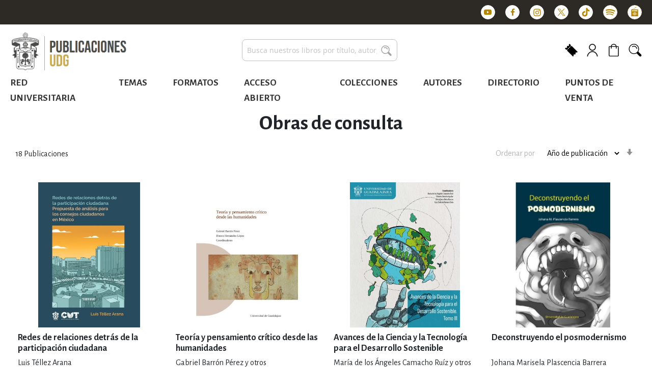

--- FILE ---
content_type: text/html; charset=UTF-8
request_url: https://publicaciones.udg.mx/libros/consulta-informacion-y-materias-interdisciplinares/enciclopedias-y-obras-de-consulta/obras-de-consulta.html
body_size: 39173
content:
<!doctype html>
<html lang="es">
    <head >
        <script>
    var BASE_URL = 'https://publicaciones.udg.mx/';
    var require = {
        "baseUrl": "https://publicaciones.udg.mx/static/version1748963066/frontend/Hipertexto/redesuniversitarias/es_MX"
    };
</script>
        <meta charset="utf-8"/><script type="text/javascript">(window.NREUM||(NREUM={})).init={ajax:{deny_list:["bam.nr-data.net"]},feature_flags:["soft_nav"]};(window.NREUM||(NREUM={})).loader_config={licenseKey:"NRJS-19bb5eab9c666975ce9",applicationID:"357237274",browserID:"357237312"};;/*! For license information please see nr-loader-rum-1.308.0.min.js.LICENSE.txt */
(()=>{var e,t,r={163:(e,t,r)=>{"use strict";r.d(t,{j:()=>E});var n=r(384),i=r(1741);var a=r(2555);r(860).K7.genericEvents;const s="experimental.resources",o="register",c=e=>{if(!e||"string"!=typeof e)return!1;try{document.createDocumentFragment().querySelector(e)}catch{return!1}return!0};var d=r(2614),u=r(944),l=r(8122);const f="[data-nr-mask]",g=e=>(0,l.a)(e,(()=>{const e={feature_flags:[],experimental:{allow_registered_children:!1,resources:!1},mask_selector:"*",block_selector:"[data-nr-block]",mask_input_options:{color:!1,date:!1,"datetime-local":!1,email:!1,month:!1,number:!1,range:!1,search:!1,tel:!1,text:!1,time:!1,url:!1,week:!1,textarea:!1,select:!1,password:!0}};return{ajax:{deny_list:void 0,block_internal:!0,enabled:!0,autoStart:!0},api:{get allow_registered_children(){return e.feature_flags.includes(o)||e.experimental.allow_registered_children},set allow_registered_children(t){e.experimental.allow_registered_children=t},duplicate_registered_data:!1},browser_consent_mode:{enabled:!1},distributed_tracing:{enabled:void 0,exclude_newrelic_header:void 0,cors_use_newrelic_header:void 0,cors_use_tracecontext_headers:void 0,allowed_origins:void 0},get feature_flags(){return e.feature_flags},set feature_flags(t){e.feature_flags=t},generic_events:{enabled:!0,autoStart:!0},harvest:{interval:30},jserrors:{enabled:!0,autoStart:!0},logging:{enabled:!0,autoStart:!0},metrics:{enabled:!0,autoStart:!0},obfuscate:void 0,page_action:{enabled:!0},page_view_event:{enabled:!0,autoStart:!0},page_view_timing:{enabled:!0,autoStart:!0},performance:{capture_marks:!1,capture_measures:!1,capture_detail:!0,resources:{get enabled(){return e.feature_flags.includes(s)||e.experimental.resources},set enabled(t){e.experimental.resources=t},asset_types:[],first_party_domains:[],ignore_newrelic:!0}},privacy:{cookies_enabled:!0},proxy:{assets:void 0,beacon:void 0},session:{expiresMs:d.wk,inactiveMs:d.BB},session_replay:{autoStart:!0,enabled:!1,preload:!1,sampling_rate:10,error_sampling_rate:100,collect_fonts:!1,inline_images:!1,fix_stylesheets:!0,mask_all_inputs:!0,get mask_text_selector(){return e.mask_selector},set mask_text_selector(t){c(t)?e.mask_selector="".concat(t,",").concat(f):""===t||null===t?e.mask_selector=f:(0,u.R)(5,t)},get block_class(){return"nr-block"},get ignore_class(){return"nr-ignore"},get mask_text_class(){return"nr-mask"},get block_selector(){return e.block_selector},set block_selector(t){c(t)?e.block_selector+=",".concat(t):""!==t&&(0,u.R)(6,t)},get mask_input_options(){return e.mask_input_options},set mask_input_options(t){t&&"object"==typeof t?e.mask_input_options={...t,password:!0}:(0,u.R)(7,t)}},session_trace:{enabled:!0,autoStart:!0},soft_navigations:{enabled:!0,autoStart:!0},spa:{enabled:!0,autoStart:!0},ssl:void 0,user_actions:{enabled:!0,elementAttributes:["id","className","tagName","type"]}}})());var p=r(6154),m=r(9324);let h=0;const v={buildEnv:m.F3,distMethod:m.Xs,version:m.xv,originTime:p.WN},b={consented:!1},y={appMetadata:{},get consented(){return this.session?.state?.consent||b.consented},set consented(e){b.consented=e},customTransaction:void 0,denyList:void 0,disabled:!1,harvester:void 0,isolatedBacklog:!1,isRecording:!1,loaderType:void 0,maxBytes:3e4,obfuscator:void 0,onerror:void 0,ptid:void 0,releaseIds:{},session:void 0,timeKeeper:void 0,registeredEntities:[],jsAttributesMetadata:{bytes:0},get harvestCount(){return++h}},_=e=>{const t=(0,l.a)(e,y),r=Object.keys(v).reduce((e,t)=>(e[t]={value:v[t],writable:!1,configurable:!0,enumerable:!0},e),{});return Object.defineProperties(t,r)};var w=r(5701);const x=e=>{const t=e.startsWith("http");e+="/",r.p=t?e:"https://"+e};var R=r(7836),k=r(3241);const A={accountID:void 0,trustKey:void 0,agentID:void 0,licenseKey:void 0,applicationID:void 0,xpid:void 0},S=e=>(0,l.a)(e,A),T=new Set;function E(e,t={},r,s){let{init:o,info:c,loader_config:d,runtime:u={},exposed:l=!0}=t;if(!c){const e=(0,n.pV)();o=e.init,c=e.info,d=e.loader_config}e.init=g(o||{}),e.loader_config=S(d||{}),c.jsAttributes??={},p.bv&&(c.jsAttributes.isWorker=!0),e.info=(0,a.D)(c);const f=e.init,m=[c.beacon,c.errorBeacon];T.has(e.agentIdentifier)||(f.proxy.assets&&(x(f.proxy.assets),m.push(f.proxy.assets)),f.proxy.beacon&&m.push(f.proxy.beacon),e.beacons=[...m],function(e){const t=(0,n.pV)();Object.getOwnPropertyNames(i.W.prototype).forEach(r=>{const n=i.W.prototype[r];if("function"!=typeof n||"constructor"===n)return;let a=t[r];e[r]&&!1!==e.exposed&&"micro-agent"!==e.runtime?.loaderType&&(t[r]=(...t)=>{const n=e[r](...t);return a?a(...t):n})})}(e),(0,n.US)("activatedFeatures",w.B)),u.denyList=[...f.ajax.deny_list||[],...f.ajax.block_internal?m:[]],u.ptid=e.agentIdentifier,u.loaderType=r,e.runtime=_(u),T.has(e.agentIdentifier)||(e.ee=R.ee.get(e.agentIdentifier),e.exposed=l,(0,k.W)({agentIdentifier:e.agentIdentifier,drained:!!w.B?.[e.agentIdentifier],type:"lifecycle",name:"initialize",feature:void 0,data:e.config})),T.add(e.agentIdentifier)}},384:(e,t,r)=>{"use strict";r.d(t,{NT:()=>s,US:()=>u,Zm:()=>o,bQ:()=>d,dV:()=>c,pV:()=>l});var n=r(6154),i=r(1863),a=r(1910);const s={beacon:"bam.nr-data.net",errorBeacon:"bam.nr-data.net"};function o(){return n.gm.NREUM||(n.gm.NREUM={}),void 0===n.gm.newrelic&&(n.gm.newrelic=n.gm.NREUM),n.gm.NREUM}function c(){let e=o();return e.o||(e.o={ST:n.gm.setTimeout,SI:n.gm.setImmediate||n.gm.setInterval,CT:n.gm.clearTimeout,XHR:n.gm.XMLHttpRequest,REQ:n.gm.Request,EV:n.gm.Event,PR:n.gm.Promise,MO:n.gm.MutationObserver,FETCH:n.gm.fetch,WS:n.gm.WebSocket},(0,a.i)(...Object.values(e.o))),e}function d(e,t){let r=o();r.initializedAgents??={},t.initializedAt={ms:(0,i.t)(),date:new Date},r.initializedAgents[e]=t}function u(e,t){o()[e]=t}function l(){return function(){let e=o();const t=e.info||{};e.info={beacon:s.beacon,errorBeacon:s.errorBeacon,...t}}(),function(){let e=o();const t=e.init||{};e.init={...t}}(),c(),function(){let e=o();const t=e.loader_config||{};e.loader_config={...t}}(),o()}},782:(e,t,r)=>{"use strict";r.d(t,{T:()=>n});const n=r(860).K7.pageViewTiming},860:(e,t,r)=>{"use strict";r.d(t,{$J:()=>u,K7:()=>c,P3:()=>d,XX:()=>i,Yy:()=>o,df:()=>a,qY:()=>n,v4:()=>s});const n="events",i="jserrors",a="browser/blobs",s="rum",o="browser/logs",c={ajax:"ajax",genericEvents:"generic_events",jserrors:i,logging:"logging",metrics:"metrics",pageAction:"page_action",pageViewEvent:"page_view_event",pageViewTiming:"page_view_timing",sessionReplay:"session_replay",sessionTrace:"session_trace",softNav:"soft_navigations",spa:"spa"},d={[c.pageViewEvent]:1,[c.pageViewTiming]:2,[c.metrics]:3,[c.jserrors]:4,[c.spa]:5,[c.ajax]:6,[c.sessionTrace]:7,[c.softNav]:8,[c.sessionReplay]:9,[c.logging]:10,[c.genericEvents]:11},u={[c.pageViewEvent]:s,[c.pageViewTiming]:n,[c.ajax]:n,[c.spa]:n,[c.softNav]:n,[c.metrics]:i,[c.jserrors]:i,[c.sessionTrace]:a,[c.sessionReplay]:a,[c.logging]:o,[c.genericEvents]:"ins"}},944:(e,t,r)=>{"use strict";r.d(t,{R:()=>i});var n=r(3241);function i(e,t){"function"==typeof console.debug&&(console.debug("New Relic Warning: https://github.com/newrelic/newrelic-browser-agent/blob/main/docs/warning-codes.md#".concat(e),t),(0,n.W)({agentIdentifier:null,drained:null,type:"data",name:"warn",feature:"warn",data:{code:e,secondary:t}}))}},1687:(e,t,r)=>{"use strict";r.d(t,{Ak:()=>d,Ze:()=>f,x3:()=>u});var n=r(3241),i=r(7836),a=r(3606),s=r(860),o=r(2646);const c={};function d(e,t){const r={staged:!1,priority:s.P3[t]||0};l(e),c[e].get(t)||c[e].set(t,r)}function u(e,t){e&&c[e]&&(c[e].get(t)&&c[e].delete(t),p(e,t,!1),c[e].size&&g(e))}function l(e){if(!e)throw new Error("agentIdentifier required");c[e]||(c[e]=new Map)}function f(e="",t="feature",r=!1){if(l(e),!e||!c[e].get(t)||r)return p(e,t);c[e].get(t).staged=!0,g(e)}function g(e){const t=Array.from(c[e]);t.every(([e,t])=>t.staged)&&(t.sort((e,t)=>e[1].priority-t[1].priority),t.forEach(([t])=>{c[e].delete(t),p(e,t)}))}function p(e,t,r=!0){const s=e?i.ee.get(e):i.ee,c=a.i.handlers;if(!s.aborted&&s.backlog&&c){if((0,n.W)({agentIdentifier:e,type:"lifecycle",name:"drain",feature:t}),r){const e=s.backlog[t],r=c[t];if(r){for(let t=0;e&&t<e.length;++t)m(e[t],r);Object.entries(r).forEach(([e,t])=>{Object.values(t||{}).forEach(t=>{t[0]?.on&&t[0]?.context()instanceof o.y&&t[0].on(e,t[1])})})}}s.isolatedBacklog||delete c[t],s.backlog[t]=null,s.emit("drain-"+t,[])}}function m(e,t){var r=e[1];Object.values(t[r]||{}).forEach(t=>{var r=e[0];if(t[0]===r){var n=t[1],i=e[3],a=e[2];n.apply(i,a)}})}},1738:(e,t,r)=>{"use strict";r.d(t,{U:()=>g,Y:()=>f});var n=r(3241),i=r(9908),a=r(1863),s=r(944),o=r(5701),c=r(3969),d=r(8362),u=r(860),l=r(4261);function f(e,t,r,a){const f=a||r;!f||f[e]&&f[e]!==d.d.prototype[e]||(f[e]=function(){(0,i.p)(c.xV,["API/"+e+"/called"],void 0,u.K7.metrics,r.ee),(0,n.W)({agentIdentifier:r.agentIdentifier,drained:!!o.B?.[r.agentIdentifier],type:"data",name:"api",feature:l.Pl+e,data:{}});try{return t.apply(this,arguments)}catch(e){(0,s.R)(23,e)}})}function g(e,t,r,n,s){const o=e.info;null===r?delete o.jsAttributes[t]:o.jsAttributes[t]=r,(s||null===r)&&(0,i.p)(l.Pl+n,[(0,a.t)(),t,r],void 0,"session",e.ee)}},1741:(e,t,r)=>{"use strict";r.d(t,{W:()=>a});var n=r(944),i=r(4261);class a{#e(e,...t){if(this[e]!==a.prototype[e])return this[e](...t);(0,n.R)(35,e)}addPageAction(e,t){return this.#e(i.hG,e,t)}register(e){return this.#e(i.eY,e)}recordCustomEvent(e,t){return this.#e(i.fF,e,t)}setPageViewName(e,t){return this.#e(i.Fw,e,t)}setCustomAttribute(e,t,r){return this.#e(i.cD,e,t,r)}noticeError(e,t){return this.#e(i.o5,e,t)}setUserId(e,t=!1){return this.#e(i.Dl,e,t)}setApplicationVersion(e){return this.#e(i.nb,e)}setErrorHandler(e){return this.#e(i.bt,e)}addRelease(e,t){return this.#e(i.k6,e,t)}log(e,t){return this.#e(i.$9,e,t)}start(){return this.#e(i.d3)}finished(e){return this.#e(i.BL,e)}recordReplay(){return this.#e(i.CH)}pauseReplay(){return this.#e(i.Tb)}addToTrace(e){return this.#e(i.U2,e)}setCurrentRouteName(e){return this.#e(i.PA,e)}interaction(e){return this.#e(i.dT,e)}wrapLogger(e,t,r){return this.#e(i.Wb,e,t,r)}measure(e,t){return this.#e(i.V1,e,t)}consent(e){return this.#e(i.Pv,e)}}},1863:(e,t,r)=>{"use strict";function n(){return Math.floor(performance.now())}r.d(t,{t:()=>n})},1910:(e,t,r)=>{"use strict";r.d(t,{i:()=>a});var n=r(944);const i=new Map;function a(...e){return e.every(e=>{if(i.has(e))return i.get(e);const t="function"==typeof e?e.toString():"",r=t.includes("[native code]"),a=t.includes("nrWrapper");return r||a||(0,n.R)(64,e?.name||t),i.set(e,r),r})}},2555:(e,t,r)=>{"use strict";r.d(t,{D:()=>o,f:()=>s});var n=r(384),i=r(8122);const a={beacon:n.NT.beacon,errorBeacon:n.NT.errorBeacon,licenseKey:void 0,applicationID:void 0,sa:void 0,queueTime:void 0,applicationTime:void 0,ttGuid:void 0,user:void 0,account:void 0,product:void 0,extra:void 0,jsAttributes:{},userAttributes:void 0,atts:void 0,transactionName:void 0,tNamePlain:void 0};function s(e){try{return!!e.licenseKey&&!!e.errorBeacon&&!!e.applicationID}catch(e){return!1}}const o=e=>(0,i.a)(e,a)},2614:(e,t,r)=>{"use strict";r.d(t,{BB:()=>s,H3:()=>n,g:()=>d,iL:()=>c,tS:()=>o,uh:()=>i,wk:()=>a});const n="NRBA",i="SESSION",a=144e5,s=18e5,o={STARTED:"session-started",PAUSE:"session-pause",RESET:"session-reset",RESUME:"session-resume",UPDATE:"session-update"},c={SAME_TAB:"same-tab",CROSS_TAB:"cross-tab"},d={OFF:0,FULL:1,ERROR:2}},2646:(e,t,r)=>{"use strict";r.d(t,{y:()=>n});class n{constructor(e){this.contextId=e}}},2843:(e,t,r)=>{"use strict";r.d(t,{G:()=>a,u:()=>i});var n=r(3878);function i(e,t=!1,r,i){(0,n.DD)("visibilitychange",function(){if(t)return void("hidden"===document.visibilityState&&e());e(document.visibilityState)},r,i)}function a(e,t,r){(0,n.sp)("pagehide",e,t,r)}},3241:(e,t,r)=>{"use strict";r.d(t,{W:()=>a});var n=r(6154);const i="newrelic";function a(e={}){try{n.gm.dispatchEvent(new CustomEvent(i,{detail:e}))}catch(e){}}},3606:(e,t,r)=>{"use strict";r.d(t,{i:()=>a});var n=r(9908);a.on=s;var i=a.handlers={};function a(e,t,r,a){s(a||n.d,i,e,t,r)}function s(e,t,r,i,a){a||(a="feature"),e||(e=n.d);var s=t[a]=t[a]||{};(s[r]=s[r]||[]).push([e,i])}},3878:(e,t,r)=>{"use strict";function n(e,t){return{capture:e,passive:!1,signal:t}}function i(e,t,r=!1,i){window.addEventListener(e,t,n(r,i))}function a(e,t,r=!1,i){document.addEventListener(e,t,n(r,i))}r.d(t,{DD:()=>a,jT:()=>n,sp:()=>i})},3969:(e,t,r)=>{"use strict";r.d(t,{TZ:()=>n,XG:()=>o,rs:()=>i,xV:()=>s,z_:()=>a});const n=r(860).K7.metrics,i="sm",a="cm",s="storeSupportabilityMetrics",o="storeEventMetrics"},4234:(e,t,r)=>{"use strict";r.d(t,{W:()=>a});var n=r(7836),i=r(1687);class a{constructor(e,t){this.agentIdentifier=e,this.ee=n.ee.get(e),this.featureName=t,this.blocked=!1}deregisterDrain(){(0,i.x3)(this.agentIdentifier,this.featureName)}}},4261:(e,t,r)=>{"use strict";r.d(t,{$9:()=>d,BL:()=>o,CH:()=>g,Dl:()=>_,Fw:()=>y,PA:()=>h,Pl:()=>n,Pv:()=>k,Tb:()=>l,U2:()=>a,V1:()=>R,Wb:()=>x,bt:()=>b,cD:()=>v,d3:()=>w,dT:()=>c,eY:()=>p,fF:()=>f,hG:()=>i,k6:()=>s,nb:()=>m,o5:()=>u});const n="api-",i="addPageAction",a="addToTrace",s="addRelease",o="finished",c="interaction",d="log",u="noticeError",l="pauseReplay",f="recordCustomEvent",g="recordReplay",p="register",m="setApplicationVersion",h="setCurrentRouteName",v="setCustomAttribute",b="setErrorHandler",y="setPageViewName",_="setUserId",w="start",x="wrapLogger",R="measure",k="consent"},5289:(e,t,r)=>{"use strict";r.d(t,{GG:()=>s,Qr:()=>c,sB:()=>o});var n=r(3878),i=r(6389);function a(){return"undefined"==typeof document||"complete"===document.readyState}function s(e,t){if(a())return e();const r=(0,i.J)(e),s=setInterval(()=>{a()&&(clearInterval(s),r())},500);(0,n.sp)("load",r,t)}function o(e){if(a())return e();(0,n.DD)("DOMContentLoaded",e)}function c(e){if(a())return e();(0,n.sp)("popstate",e)}},5607:(e,t,r)=>{"use strict";r.d(t,{W:()=>n});const n=(0,r(9566).bz)()},5701:(e,t,r)=>{"use strict";r.d(t,{B:()=>a,t:()=>s});var n=r(3241);const i=new Set,a={};function s(e,t){const r=t.agentIdentifier;a[r]??={},e&&"object"==typeof e&&(i.has(r)||(t.ee.emit("rumresp",[e]),a[r]=e,i.add(r),(0,n.W)({agentIdentifier:r,loaded:!0,drained:!0,type:"lifecycle",name:"load",feature:void 0,data:e})))}},6154:(e,t,r)=>{"use strict";r.d(t,{OF:()=>c,RI:()=>i,WN:()=>u,bv:()=>a,eN:()=>l,gm:()=>s,mw:()=>o,sb:()=>d});var n=r(1863);const i="undefined"!=typeof window&&!!window.document,a="undefined"!=typeof WorkerGlobalScope&&("undefined"!=typeof self&&self instanceof WorkerGlobalScope&&self.navigator instanceof WorkerNavigator||"undefined"!=typeof globalThis&&globalThis instanceof WorkerGlobalScope&&globalThis.navigator instanceof WorkerNavigator),s=i?window:"undefined"!=typeof WorkerGlobalScope&&("undefined"!=typeof self&&self instanceof WorkerGlobalScope&&self||"undefined"!=typeof globalThis&&globalThis instanceof WorkerGlobalScope&&globalThis),o=Boolean("hidden"===s?.document?.visibilityState),c=/iPad|iPhone|iPod/.test(s.navigator?.userAgent),d=c&&"undefined"==typeof SharedWorker,u=((()=>{const e=s.navigator?.userAgent?.match(/Firefox[/\s](\d+\.\d+)/);Array.isArray(e)&&e.length>=2&&e[1]})(),Date.now()-(0,n.t)()),l=()=>"undefined"!=typeof PerformanceNavigationTiming&&s?.performance?.getEntriesByType("navigation")?.[0]?.responseStart},6389:(e,t,r)=>{"use strict";function n(e,t=500,r={}){const n=r?.leading||!1;let i;return(...r)=>{n&&void 0===i&&(e.apply(this,r),i=setTimeout(()=>{i=clearTimeout(i)},t)),n||(clearTimeout(i),i=setTimeout(()=>{e.apply(this,r)},t))}}function i(e){let t=!1;return(...r)=>{t||(t=!0,e.apply(this,r))}}r.d(t,{J:()=>i,s:()=>n})},6630:(e,t,r)=>{"use strict";r.d(t,{T:()=>n});const n=r(860).K7.pageViewEvent},7699:(e,t,r)=>{"use strict";r.d(t,{It:()=>a,KC:()=>o,No:()=>i,qh:()=>s});var n=r(860);const i=16e3,a=1e6,s="SESSION_ERROR",o={[n.K7.logging]:!0,[n.K7.genericEvents]:!1,[n.K7.jserrors]:!1,[n.K7.ajax]:!1}},7836:(e,t,r)=>{"use strict";r.d(t,{P:()=>o,ee:()=>c});var n=r(384),i=r(8990),a=r(2646),s=r(5607);const o="nr@context:".concat(s.W),c=function e(t,r){var n={},s={},u={},l=!1;try{l=16===r.length&&d.initializedAgents?.[r]?.runtime.isolatedBacklog}catch(e){}var f={on:p,addEventListener:p,removeEventListener:function(e,t){var r=n[e];if(!r)return;for(var i=0;i<r.length;i++)r[i]===t&&r.splice(i,1)},emit:function(e,r,n,i,a){!1!==a&&(a=!0);if(c.aborted&&!i)return;t&&a&&t.emit(e,r,n);var o=g(n);m(e).forEach(e=>{e.apply(o,r)});var d=v()[s[e]];d&&d.push([f,e,r,o]);return o},get:h,listeners:m,context:g,buffer:function(e,t){const r=v();if(t=t||"feature",f.aborted)return;Object.entries(e||{}).forEach(([e,n])=>{s[n]=t,t in r||(r[t]=[])})},abort:function(){f._aborted=!0,Object.keys(f.backlog).forEach(e=>{delete f.backlog[e]})},isBuffering:function(e){return!!v()[s[e]]},debugId:r,backlog:l?{}:t&&"object"==typeof t.backlog?t.backlog:{},isolatedBacklog:l};return Object.defineProperty(f,"aborted",{get:()=>{let e=f._aborted||!1;return e||(t&&(e=t.aborted),e)}}),f;function g(e){return e&&e instanceof a.y?e:e?(0,i.I)(e,o,()=>new a.y(o)):new a.y(o)}function p(e,t){n[e]=m(e).concat(t)}function m(e){return n[e]||[]}function h(t){return u[t]=u[t]||e(f,t)}function v(){return f.backlog}}(void 0,"globalEE"),d=(0,n.Zm)();d.ee||(d.ee=c)},8122:(e,t,r)=>{"use strict";r.d(t,{a:()=>i});var n=r(944);function i(e,t){try{if(!e||"object"!=typeof e)return(0,n.R)(3);if(!t||"object"!=typeof t)return(0,n.R)(4);const r=Object.create(Object.getPrototypeOf(t),Object.getOwnPropertyDescriptors(t)),a=0===Object.keys(r).length?e:r;for(let s in a)if(void 0!==e[s])try{if(null===e[s]){r[s]=null;continue}Array.isArray(e[s])&&Array.isArray(t[s])?r[s]=Array.from(new Set([...e[s],...t[s]])):"object"==typeof e[s]&&"object"==typeof t[s]?r[s]=i(e[s],t[s]):r[s]=e[s]}catch(e){r[s]||(0,n.R)(1,e)}return r}catch(e){(0,n.R)(2,e)}}},8362:(e,t,r)=>{"use strict";r.d(t,{d:()=>a});var n=r(9566),i=r(1741);class a extends i.W{agentIdentifier=(0,n.LA)(16)}},8374:(e,t,r)=>{r.nc=(()=>{try{return document?.currentScript?.nonce}catch(e){}return""})()},8990:(e,t,r)=>{"use strict";r.d(t,{I:()=>i});var n=Object.prototype.hasOwnProperty;function i(e,t,r){if(n.call(e,t))return e[t];var i=r();if(Object.defineProperty&&Object.keys)try{return Object.defineProperty(e,t,{value:i,writable:!0,enumerable:!1}),i}catch(e){}return e[t]=i,i}},9324:(e,t,r)=>{"use strict";r.d(t,{F3:()=>i,Xs:()=>a,xv:()=>n});const n="1.308.0",i="PROD",a="CDN"},9566:(e,t,r)=>{"use strict";r.d(t,{LA:()=>o,bz:()=>s});var n=r(6154);const i="xxxxxxxx-xxxx-4xxx-yxxx-xxxxxxxxxxxx";function a(e,t){return e?15&e[t]:16*Math.random()|0}function s(){const e=n.gm?.crypto||n.gm?.msCrypto;let t,r=0;return e&&e.getRandomValues&&(t=e.getRandomValues(new Uint8Array(30))),i.split("").map(e=>"x"===e?a(t,r++).toString(16):"y"===e?(3&a()|8).toString(16):e).join("")}function o(e){const t=n.gm?.crypto||n.gm?.msCrypto;let r,i=0;t&&t.getRandomValues&&(r=t.getRandomValues(new Uint8Array(e)));const s=[];for(var o=0;o<e;o++)s.push(a(r,i++).toString(16));return s.join("")}},9908:(e,t,r)=>{"use strict";r.d(t,{d:()=>n,p:()=>i});var n=r(7836).ee.get("handle");function i(e,t,r,i,a){a?(a.buffer([e],i),a.emit(e,t,r)):(n.buffer([e],i),n.emit(e,t,r))}}},n={};function i(e){var t=n[e];if(void 0!==t)return t.exports;var a=n[e]={exports:{}};return r[e](a,a.exports,i),a.exports}i.m=r,i.d=(e,t)=>{for(var r in t)i.o(t,r)&&!i.o(e,r)&&Object.defineProperty(e,r,{enumerable:!0,get:t[r]})},i.f={},i.e=e=>Promise.all(Object.keys(i.f).reduce((t,r)=>(i.f[r](e,t),t),[])),i.u=e=>"nr-rum-1.308.0.min.js",i.o=(e,t)=>Object.prototype.hasOwnProperty.call(e,t),e={},t="NRBA-1.308.0.PROD:",i.l=(r,n,a,s)=>{if(e[r])e[r].push(n);else{var o,c;if(void 0!==a)for(var d=document.getElementsByTagName("script"),u=0;u<d.length;u++){var l=d[u];if(l.getAttribute("src")==r||l.getAttribute("data-webpack")==t+a){o=l;break}}if(!o){c=!0;var f={296:"sha512-+MIMDsOcckGXa1EdWHqFNv7P+JUkd5kQwCBr3KE6uCvnsBNUrdSt4a/3/L4j4TxtnaMNjHpza2/erNQbpacJQA=="};(o=document.createElement("script")).charset="utf-8",i.nc&&o.setAttribute("nonce",i.nc),o.setAttribute("data-webpack",t+a),o.src=r,0!==o.src.indexOf(window.location.origin+"/")&&(o.crossOrigin="anonymous"),f[s]&&(o.integrity=f[s])}e[r]=[n];var g=(t,n)=>{o.onerror=o.onload=null,clearTimeout(p);var i=e[r];if(delete e[r],o.parentNode&&o.parentNode.removeChild(o),i&&i.forEach(e=>e(n)),t)return t(n)},p=setTimeout(g.bind(null,void 0,{type:"timeout",target:o}),12e4);o.onerror=g.bind(null,o.onerror),o.onload=g.bind(null,o.onload),c&&document.head.appendChild(o)}},i.r=e=>{"undefined"!=typeof Symbol&&Symbol.toStringTag&&Object.defineProperty(e,Symbol.toStringTag,{value:"Module"}),Object.defineProperty(e,"__esModule",{value:!0})},i.p="https://js-agent.newrelic.com/",(()=>{var e={374:0,840:0};i.f.j=(t,r)=>{var n=i.o(e,t)?e[t]:void 0;if(0!==n)if(n)r.push(n[2]);else{var a=new Promise((r,i)=>n=e[t]=[r,i]);r.push(n[2]=a);var s=i.p+i.u(t),o=new Error;i.l(s,r=>{if(i.o(e,t)&&(0!==(n=e[t])&&(e[t]=void 0),n)){var a=r&&("load"===r.type?"missing":r.type),s=r&&r.target&&r.target.src;o.message="Loading chunk "+t+" failed: ("+a+": "+s+")",o.name="ChunkLoadError",o.type=a,o.request=s,n[1](o)}},"chunk-"+t,t)}};var t=(t,r)=>{var n,a,[s,o,c]=r,d=0;if(s.some(t=>0!==e[t])){for(n in o)i.o(o,n)&&(i.m[n]=o[n]);if(c)c(i)}for(t&&t(r);d<s.length;d++)a=s[d],i.o(e,a)&&e[a]&&e[a][0](),e[a]=0},r=self["webpackChunk:NRBA-1.308.0.PROD"]=self["webpackChunk:NRBA-1.308.0.PROD"]||[];r.forEach(t.bind(null,0)),r.push=t.bind(null,r.push.bind(r))})(),(()=>{"use strict";i(8374);var e=i(8362),t=i(860);const r=Object.values(t.K7);var n=i(163);var a=i(9908),s=i(1863),o=i(4261),c=i(1738);var d=i(1687),u=i(4234),l=i(5289),f=i(6154),g=i(944),p=i(384);const m=e=>f.RI&&!0===e?.privacy.cookies_enabled;function h(e){return!!(0,p.dV)().o.MO&&m(e)&&!0===e?.session_trace.enabled}var v=i(6389),b=i(7699);class y extends u.W{constructor(e,t){super(e.agentIdentifier,t),this.agentRef=e,this.abortHandler=void 0,this.featAggregate=void 0,this.loadedSuccessfully=void 0,this.onAggregateImported=new Promise(e=>{this.loadedSuccessfully=e}),this.deferred=Promise.resolve(),!1===e.init[this.featureName].autoStart?this.deferred=new Promise((t,r)=>{this.ee.on("manual-start-all",(0,v.J)(()=>{(0,d.Ak)(e.agentIdentifier,this.featureName),t()}))}):(0,d.Ak)(e.agentIdentifier,t)}importAggregator(e,t,r={}){if(this.featAggregate)return;const n=async()=>{let n;await this.deferred;try{if(m(e.init)){const{setupAgentSession:t}=await i.e(296).then(i.bind(i,3305));n=t(e)}}catch(e){(0,g.R)(20,e),this.ee.emit("internal-error",[e]),(0,a.p)(b.qh,[e],void 0,this.featureName,this.ee)}try{if(!this.#t(this.featureName,n,e.init))return(0,d.Ze)(this.agentIdentifier,this.featureName),void this.loadedSuccessfully(!1);const{Aggregate:i}=await t();this.featAggregate=new i(e,r),e.runtime.harvester.initializedAggregates.push(this.featAggregate),this.loadedSuccessfully(!0)}catch(e){(0,g.R)(34,e),this.abortHandler?.(),(0,d.Ze)(this.agentIdentifier,this.featureName,!0),this.loadedSuccessfully(!1),this.ee&&this.ee.abort()}};f.RI?(0,l.GG)(()=>n(),!0):n()}#t(e,r,n){if(this.blocked)return!1;switch(e){case t.K7.sessionReplay:return h(n)&&!!r;case t.K7.sessionTrace:return!!r;default:return!0}}}var _=i(6630),w=i(2614),x=i(3241);class R extends y{static featureName=_.T;constructor(e){var t;super(e,_.T),this.setupInspectionEvents(e.agentIdentifier),t=e,(0,c.Y)(o.Fw,function(e,r){"string"==typeof e&&("/"!==e.charAt(0)&&(e="/"+e),t.runtime.customTransaction=(r||"http://custom.transaction")+e,(0,a.p)(o.Pl+o.Fw,[(0,s.t)()],void 0,void 0,t.ee))},t),this.importAggregator(e,()=>i.e(296).then(i.bind(i,3943)))}setupInspectionEvents(e){const t=(t,r)=>{t&&(0,x.W)({agentIdentifier:e,timeStamp:t.timeStamp,loaded:"complete"===t.target.readyState,type:"window",name:r,data:t.target.location+""})};(0,l.sB)(e=>{t(e,"DOMContentLoaded")}),(0,l.GG)(e=>{t(e,"load")}),(0,l.Qr)(e=>{t(e,"navigate")}),this.ee.on(w.tS.UPDATE,(t,r)=>{(0,x.W)({agentIdentifier:e,type:"lifecycle",name:"session",data:r})})}}class k extends e.d{constructor(e){var t;(super(),f.gm)?(this.features={},(0,p.bQ)(this.agentIdentifier,this),this.desiredFeatures=new Set(e.features||[]),this.desiredFeatures.add(R),(0,n.j)(this,e,e.loaderType||"agent"),t=this,(0,c.Y)(o.cD,function(e,r,n=!1){if("string"==typeof e){if(["string","number","boolean"].includes(typeof r)||null===r)return(0,c.U)(t,e,r,o.cD,n);(0,g.R)(40,typeof r)}else(0,g.R)(39,typeof e)},t),function(e){(0,c.Y)(o.Dl,function(t,r=!1){if("string"!=typeof t&&null!==t)return void(0,g.R)(41,typeof t);const n=e.info.jsAttributes["enduser.id"];r&&null!=n&&n!==t?(0,a.p)(o.Pl+"setUserIdAndResetSession",[t],void 0,"session",e.ee):(0,c.U)(e,"enduser.id",t,o.Dl,!0)},e)}(this),function(e){(0,c.Y)(o.nb,function(t){if("string"==typeof t||null===t)return(0,c.U)(e,"application.version",t,o.nb,!1);(0,g.R)(42,typeof t)},e)}(this),function(e){(0,c.Y)(o.d3,function(){e.ee.emit("manual-start-all")},e)}(this),function(e){(0,c.Y)(o.Pv,function(t=!0){if("boolean"==typeof t){if((0,a.p)(o.Pl+o.Pv,[t],void 0,"session",e.ee),e.runtime.consented=t,t){const t=e.features.page_view_event;t.onAggregateImported.then(e=>{const r=t.featAggregate;e&&!r.sentRum&&r.sendRum()})}}else(0,g.R)(65,typeof t)},e)}(this),this.run()):(0,g.R)(21)}get config(){return{info:this.info,init:this.init,loader_config:this.loader_config,runtime:this.runtime}}get api(){return this}run(){try{const e=function(e){const t={};return r.forEach(r=>{t[r]=!!e[r]?.enabled}),t}(this.init),n=[...this.desiredFeatures];n.sort((e,r)=>t.P3[e.featureName]-t.P3[r.featureName]),n.forEach(r=>{if(!e[r.featureName]&&r.featureName!==t.K7.pageViewEvent)return;if(r.featureName===t.K7.spa)return void(0,g.R)(67);const n=function(e){switch(e){case t.K7.ajax:return[t.K7.jserrors];case t.K7.sessionTrace:return[t.K7.ajax,t.K7.pageViewEvent];case t.K7.sessionReplay:return[t.K7.sessionTrace];case t.K7.pageViewTiming:return[t.K7.pageViewEvent];default:return[]}}(r.featureName).filter(e=>!(e in this.features));n.length>0&&(0,g.R)(36,{targetFeature:r.featureName,missingDependencies:n}),this.features[r.featureName]=new r(this)})}catch(e){(0,g.R)(22,e);for(const e in this.features)this.features[e].abortHandler?.();const t=(0,p.Zm)();delete t.initializedAgents[this.agentIdentifier]?.features,delete this.sharedAggregator;return t.ee.get(this.agentIdentifier).abort(),!1}}}var A=i(2843),S=i(782);class T extends y{static featureName=S.T;constructor(e){super(e,S.T),f.RI&&((0,A.u)(()=>(0,a.p)("docHidden",[(0,s.t)()],void 0,S.T,this.ee),!0),(0,A.G)(()=>(0,a.p)("winPagehide",[(0,s.t)()],void 0,S.T,this.ee)),this.importAggregator(e,()=>i.e(296).then(i.bind(i,2117))))}}var E=i(3969);class I extends y{static featureName=E.TZ;constructor(e){super(e,E.TZ),f.RI&&document.addEventListener("securitypolicyviolation",e=>{(0,a.p)(E.xV,["Generic/CSPViolation/Detected"],void 0,this.featureName,this.ee)}),this.importAggregator(e,()=>i.e(296).then(i.bind(i,9623)))}}new k({features:[R,T,I],loaderType:"lite"})})()})();</script>
<meta name="title" content="Obras de consulta - Enciclopedias y obras de consulta - Consulta, información y materias interdisciplinares - Libros - Redes Universitarias"/>
<meta name="description" content="Ecosistema digital de la Editorial Universidad de Guadalajara: catálogo, tienda virtual, blog, libros universitarios, de acceso abierto, recursos educativos y de divulgación."/>
<meta name="keywords" content="UDG, catálogo, libros, Universidad de Guadalajara, ebooks"/>
<meta name="robots" content="INDEX,FOLLOW"/>
<meta name="viewport" content="width=device-width, user-scalable=no, initial-scale=1.0, maximum-scale=1.0, minimum-scale=1.0"/>
<meta name="format-detection" content="telephone=no"/>
<title>Obras de consulta - Enciclopedias y obras de consulta - Consulta, información y materias interdisciplinares - Libros - Redes Universitarias</title>
<link  rel="stylesheet" type="text/css"  media="all" href="https://publicaciones.udg.mx/static/version1748963066/frontend/Hipertexto/redesuniversitarias/es_MX/mage/calendar.css" />
<link  rel="stylesheet" type="text/css"  media="all" href="https://publicaciones.udg.mx/static/version1748963066/frontend/Hipertexto/redesuniversitarias/es_MX/Mageplaza_Blog/css/mpBlogIcon.css" />
<link  rel="stylesheet" type="text/css"  media="all" href="https://publicaciones.udg.mx/static/version1748963066/frontend/Hipertexto/redesuniversitarias/es_MX/css/styles-m.css" />
<link  rel="stylesheet" type="text/css"  media="all" href="https://publicaciones.udg.mx/static/version1748963066/frontend/Hipertexto/redesuniversitarias/es_MX/css/bootstrap.min.css" />
<link  rel="stylesheet" type="text/css"  media="all" href="https://publicaciones.udg.mx/static/version1748963066/frontend/Hipertexto/redesuniversitarias/es_MX/css/redesuni-styles.css" />
<link  rel="stylesheet" type="text/css"  media="all" href="https://publicaciones.udg.mx/static/version1748963066/frontend/Hipertexto/redesuniversitarias/es_MX/Mageplaza_Core/css/owl.carousel.css" />
<link  rel="stylesheet" type="text/css"  media="all" href="https://publicaciones.udg.mx/static/version1748963066/frontend/Hipertexto/redesuniversitarias/es_MX/Mageplaza_Core/css/owl.theme.css" />
<link  rel="stylesheet" type="text/css"  media="all" href="https://publicaciones.udg.mx/static/version1748963066/frontend/Hipertexto/redesuniversitarias/es_MX/Mageplaza_BannerSlider/css/animate.min.css" />
<link  rel="stylesheet" type="text/css"  media="all" href="https://publicaciones.udg.mx/static/version1748963066/frontend/Hipertexto/redesuniversitarias/es_MX/Mageplaza_BannerSlider/css/bannerslider.css" />
<link  rel="stylesheet" type="text/css"  media="screen and (min-width: 768px)" href="https://publicaciones.udg.mx/static/version1748963066/frontend/Hipertexto/redesuniversitarias/es_MX/css/styles-l.css" />
<link  rel="stylesheet" type="text/css"  media="print" href="https://publicaciones.udg.mx/static/version1748963066/frontend/Hipertexto/redesuniversitarias/es_MX/css/print.css" />
<link  rel="stylesheet" type="text/css"  media="all" href="https://cdnjs.cloudflare.com/ajax/libs/font-awesome/5.13.1/css/all.min.css" />
<script  type="text/javascript"  src="https://publicaciones.udg.mx/static/version1748963066/frontend/Hipertexto/redesuniversitarias/es_MX/requirejs/require.js"></script>
<script  type="text/javascript"  src="https://publicaciones.udg.mx/static/version1748963066/frontend/Hipertexto/redesuniversitarias/es_MX/mage/requirejs/mixins.js"></script>
<script  type="text/javascript"  src="https://publicaciones.udg.mx/static/version1748963066/frontend/Hipertexto/redesuniversitarias/es_MX/requirejs-config.js"></script>
<script  type="text/javascript"  src="https://publicaciones.udg.mx/static/version1748963066/frontend/Hipertexto/redesuniversitarias/es_MX/mage/polyfill.js"></script>
<link  rel="icon" type="image/x-icon" href="https://editorial.udg.mx/media/favicon/stores/3/publicaciones-udg-favicon.jpg" />
<link  rel="shortcut icon" type="image/x-icon" href="https://editorial.udg.mx/media/favicon/stores/3/publicaciones-udg-favicon.jpg" />
<!-- Google tag (gtag.js) -->
<script async src="https://www.googletagmanager.com/gtag/js?id=G-K0FNYTPX39"></script>
<script>
  window.dataLayer = window.dataLayer || [];
  function gtag(){dataLayer.push(arguments);}
  gtag('js', new Date());

  gtag('config', 'G-K0FNYTPX39');
</script>


<script type="text/javascript">
    (function(c,l,a,r,i,t,y){
        c[a]=c[a]||function(){(c[a].q=c[a].q||[]).push(arguments)};
        t=l.createElement(r);t.async=1;t.src="https://www.clarity.ms/tag/"+i;
        y=l.getElementsByTagName(r)[0];y.parentNode.insertBefore(t,y);
    })(window, document, "clarity", "script", "jh73tqopzm");
</script>        <!-- BEGIN GOOGLE ANALYTICS CODE -->
<script type="text/x-magento-init">
{
    "*": {
        "Magento_GoogleAnalytics/js/google-analytics": {
            "isCookieRestrictionModeEnabled": 0,
            "currentWebsite": 3,
            "cookieName": "user_allowed_save_cookie",
            "ordersTrackingData": [],
            "pageTrackingData": {"optPageUrl":"","isAnonymizedIpActive":false,"accountId":"UA-172967777-1"}        }
    }
}
</script>
<!-- END GOOGLE ANALYTICS CODE -->
<!-- BEGIN GOOGLE VERIFICATION TAG -->
<!-- END GOOGLE VERIFICATION TAG -->
<!-- BEGIN GTAG GLOBAL TAG -->
<!-- END GTAG GLOBAL TAG -->
<script type="text/javascript" src="https://chimpstatic.com/mcjs-connected/js/users/3cf1a6a5b37e6b99088f4a4df/8232dc94b206db08533bf25a8.js" defer></script>
    </head>
    <body data-container="body"
          data-mage-init='{"loaderAjax": {}, "loader": { "icon": "https://publicaciones.udg.mx/static/version1748963066/frontend/Hipertexto/redesuniversitarias/es_MX/images/loader-2.gif"}}'
        class="page-with-filter page-products categorypath-libros-consulta-informacion-y-materias-interdisciplinares-enciclopedias-y-obras-de-consulta-obras-de-consulta category-obras-de-consulta catalog-category-view page-layout-2columns-left">
        
<script type="text/x-magento-init">
{
    "*": {
        "tigren/ajaxsuite"    : {"ajaxSuite":{"enabled":true,"popupTTL":10,"animation":"2","backgroundColor":"#ededed","headerSuccessColor":null,"headerErrorColor":null,"headerTextColor":"#fff","buttonTextColor":"#fff","buttonBackgroundColor":"#006bb4"}}    }
}

</script>
<script type="text/x-magento-init">
{
    "*": {
        "tigren/ajaxcompare"    : {"ajaxSuite":{"enabled":true,"popupTTL":10,"animation":"2","backgroundColor":"#ededed","headerSuccessColor":null,"headerErrorColor":null,"headerTextColor":"#fff","buttonTextColor":"#fff","buttonBackgroundColor":"#006bb4"},"ajaxCompare":{"enabled":true,"ajaxCompareUrl":"https:\/\/publicaciones.udg.mx\/catalog\/product_compare\/add\/"}}    }
}

</script><script type="text/x-magento-init">
{
    "*": {
        "tigren/ajaxlogin"    : {"ajaxSuite":{"enabled":true,"popupTTL":10,"animation":"2","backgroundColor":"#ededed","headerSuccessColor":null,"headerErrorColor":null,"headerTextColor":"#fff","buttonTextColor":"#fff","buttonBackgroundColor":"#006bb4"},"ajaxLogin":{"ajaxGetPopupUrl":"https:\/\/publicaciones.udg.mx\/ajaxsuite\/login\/showPopup\/","ajaxLoginUrl":"https:\/\/publicaciones.udg.mx\/ajaxlogin\/login\/login\/","ajaxSocialLoginUrl":"https:\/\/publicaciones.udg.mx\/ajaxlogin\/login\/socialLogin\/","ajaxRegisterUrl":"https:\/\/publicaciones.udg.mx\/ajaxlogin\/login\/create\/","ajaxTwitterUrl":"https:\/\/publicaciones.udg.mx\/ajaxlogin\/login\/twitter\/","ajaxForgotPasswordUrl":"https:\/\/publicaciones.udg.mx\/ajaxlogin\/login\/forgot\/","ajaxLogoutUrl":"https:\/\/publicaciones.udg.mx\/ajaxlogin\/login\/logout\/","enabled":"1","urlRedirect":"1","slideAnimation":"show","socialLoginEnable":"0","facebookAppId":null,"ggPlusClientId":null,"baseUrl":"https:\/\/publicaciones.udg.mx\/"}}    }
}


</script><script type="text/x-magento-init">
{
    "*": {
        "tigren/ajaxToCart" : {"ajaxSuite":{"enabled":true,"popupTTL":10,"animation":"2","backgroundColor":"#ededed","headerSuccessColor":null,"headerErrorColor":null,"headerTextColor":"#fff","buttonTextColor":"#fff","buttonBackgroundColor":"#006bb4"},"ajaxCart":{"addToCartUrl":"https:\/\/publicaciones.udg.mx\/ajaxcart\/cart\/showPopup\/","addToCartInWishlistUrl":"https:\/\/publicaciones.udg.mx\/ajaxcart\/wishlist\/showPopup\/","checkoutCartUrl":"https:\/\/publicaciones.udg.mx\/checkout\/cart\/add\/","wishlistAddToCartUrl":"https:\/\/publicaciones.udg.mx\/wishlist\/index\/cart\/","addToCartButtonSelector":"button.tocart"}}    }
}
</script>
<script>
    window.ajaxCartLoaderOptions = {"icon":"https:\/\/publicaciones.udg.mx\/static\/version1748963066\/frontend\/Hipertexto\/redesuniversitarias\/es_MX\/images\/loader-1.gif","texts":{"loaderText":"Cargando...","imgAlt":"Cargando..."}};
</script><script type="text/x-magento-init">
{
    "*": {
        "tigren/ajaxwishlist"    : {"ajaxSuite":{"enabled":true,"popupTTL":10,"animation":"2","backgroundColor":"#ededed","headerSuccessColor":null,"headerErrorColor":null,"headerTextColor":"#fff","buttonTextColor":"#fff","buttonBackgroundColor":"#006bb4"},"ajaxWishlist":{"enabled":true,"ajaxWishlistUrl":"https:\/\/publicaciones.udg.mx\/ajaxwishlist\/wishlist\/showPopup\/","loginUrl":"https:\/\/publicaciones.udg.mx\/customer\/account\/login\/","customerId":null}},
        "tigren/ajaxremove" : ""
    }
}

</script>

<script type="text/x-magento-init">
    {
        "*": {
            "mage/cookies": {
                "expires": null,
                "path": "\u002F",
                "domain": ".publicaciones.udg.mx",
                "secure": false,
                "lifetime": "3600"
            }
        }
    }
</script>
    <noscript>
        <div class="message global noscript">
            <div class="content">
                <p>
                    <strong>Su navegador parece tener JavaScript deshabilitado.</strong>
                    <span>Para la mejor experiencia en nuestro sitio, asegúrese de habilitar JavaScript en su navegador.</span>
                </p>
            </div>
        </div>
    </noscript>

<script>
    window.cookiesConfig = window.cookiesConfig || {};
    window.cookiesConfig.secure = false;
</script>
<script>
    require.config({
        map: {
            '*': {
                wysiwygAdapter: 'mage/adminhtml/wysiwyg/tiny_mce/tinymce4Adapter'
            }
        }
    });
</script>
<!-- BEGIN GTAG CART SCRIPT -->
<!-- END GTAG CART SCRIPT -->
<div class="page-wrapper"><header class="page-header"><div class="udg-header-top-wrapper">
    <div class="page-main udg-container">
        <div class="udg-social-links">
            <ul>
                <li><a href="https://www.youtube.com/channel/UCtU5HlKqpjSEw97iN8sa0_g" target="_blank" class="icon youtube"><i class="fab fa-youtube"></i></a></li>
<li><a href="https://www.facebook.com/editorialudg/" target="_blank" class="icon facebook"><i class="fab fa-facebook-f"></i></a></li>
<li><a href="https://www.instagram.com/editorialudg/?hl=es-la" target="_blank" class="icon instagram"><img src="https://editorial.udg.mx/media/hipertexto/udg/icons/instagram-icon.svg"></a></li>
<li><a href="https://twitter.com/editorialudg" target="_blank" class="icon twitter"><i class="fab fa-twitter"></i></a></li>
<li><a href="https://www.tiktok.com/@editorialudg" target="_blank" class="icon tiktok"><img src="https://editorial.udg.mx/media/hipertexto/udg/icons/tiktok-icon.svg"></a></li>
<li><a href="https://open.spotify.com/user/31c4r67jafx22f2xhtsaxapvqm5q" target="_blank" class="icon spotify"><img src="https://editorial.udg.mx/media/hipertexto/udg/icons/spotify-icon.svg"></a></li>
<li><a href="https://open.spotify.com/show/3GJyiwlUDqtPbkMVofJ0yq?si=26c67dfec3224092" target="_blank" class="icon spotify"><img src="https://editorial.udg.mx/media/hipertexto/udg/icons/spotify-pag-maestra.svg"></a></li>            </ul>
        </div>
    </div>
</div>
<div class="udg-header-main-wrapper">
    <div class="page-main udg-container">
        <div class="udg-logo-wrapper">
            <!-- -->
            <a href="/" title="logo catálogo editorial UDG" aria-label="store logo">
                <img src="/media/hipertexto/udg/main/logo-redesuniversitarias.png" title="logo catálogo editorial UDG" alt="logo catálogo editorial UDG" width="170">
            </a>
        </div>

        <div class="udg-toggle-mobile-btn">
            <i class="fas fa-bars"></i>
        </div>

        <div class="main-user-navigation">
            <div class="block block-search">
    <div class="block block-title"><strong>Buscar</strong></div>
    <div class="block block-content">
        <form class="form minisearch" id="search_mini_form_new" action="https://publicaciones.udg.mx/catalogsearch/result/" method="get">
            <div class="field search">
                <label class="label" for="search" data-role="minisearch-label">
                    <span>Buscar</span>
                </label>
                <div class="control">
                    <input id="search"
                           data-mage-init='{"quickSearch":{
                                "formSelector":"#search_mini_form",
                                "url":"https://publicaciones.udg.mx/search/ajax/suggest/",
                                "destinationSelector":"#search_autocomplete",
                                "minSearchLength":"3"}
                           }'
                           type="search"
                           name="q"
                           value=""
                           placeholder="Busca&#x20;nuestros&#x20;libros&#x20;por&#x20;t&#xED;tulo,&#x20;autor,&#x20;tema,&#x20;ISBN..."
                           class="input-text"
                           maxlength="128"
                           role="combobox"
                           aria-haspopup="false"
                           aria-autocomplete="both"
                           autocomplete="off"
                           aria-expanded="false"/>
                    <div id="search_autocomplete" class="search-autocomplete"></div>
                    <div class="nested">
    <a class="action advanced" href="https://publicaciones.udg.mx/catalogsearch/advanced/" data-action="advanced-search">
        Búsqueda de catálogo avanzada    </a>
</div>
                </div>
            </div>
            <div class="actions">
                <button type="submit"
                    title="Buscar"
                    class="action search"
                    aria-label="Search"
                >
                    <span>Buscar</span>
                </button>
            </div>
        </form>
    </div>
    <div class="close-search-btn"></div>
</div>
            <div class="udg-user-link-actions">
                <ul>
                    <!-- Icono redención de códigos -->
                    <li style="display: none;"></li>
                    <li>
                                                    <a class="open-modal-page-load" href="javascript:void(0)" data-trigger="triggerIsLogin" title="Ingresar Cupón">
                                <img src="/media/hipertexto/mediateca/iconos/Iconos_menu_CUPON.svg" alt="Ingresar Cupón" style="height: 25px;">
                            </a>
                                                <div class="content-redemption-code" style="display: none;" data-bind="mageInit: {
                            'Magento_Ui/js/modal/modal':{
                                'type': 'popup',
                                'title': '',
                                'trigger': '[data-trigger=triggerCupon]',
                                'responsive': true,
                                'modalClass': 'cupon-modal',
                                'buttons': []
                            }}">
                            
<div id="custom-modal-page-load" class="modal fade" role="dialog">
    <div class="content-wrapper-modal">
        <div class="modal-content">
            <form class="form minisearch redemption-code-cloudbook" id="redemption_code_form" action="/cloud/code/verify" method="post" data-mage-init='{"validation":{}}'>
                <div class="block-title text-center">
                    <span class="active title">¿Tienes un código promocional?</span>
                </div>
                <input name="form_key" type="hidden" value="tVSvtOsIsk33eYsA" />                <fieldset class="fieldset">
                    <div class="modal-body name required">
                        <img src="/media/hipertexto/mediateca/iconos/Icono_Recursos_TICKET.svg" alt="Icono Ticket">
                        <div class="validate-input control">
                            <!--<label class="label" for="code"><span>Ingresa el código</span></label>-->
                            <p class="alert-error"><i class="fas fa-exclamation-triangle"></i> El código no es válido
                            <p class="alert-info"><i class="fas fa-check"></i> El código es válido, presiona Validar código</p>
                            <input id="code" type="text" name="code" class="code--input code-verification-value input-text" maxlength="30" data-validate='{"required":true}'/>
                            <label for="code" class="focus-input--code" data-placeholder="Inserta tu código aquí"></label>
                        </div>
                    </div>
                </fieldset>
                <div class="actions-toolbar modal-footer">
                    <div class="primary">
                        <button type="submit" title="Validar código" class="action login primary hover-effect07" >
                            <span>Validar código</span>
                        </button>
                    </div>
                </div>
            </form>
        </div>
    </div>
</div>                        </div>
                        <div class="content-redemption-code" style="display: none;" data-bind="mageInit: {
                            'Magento_Ui/js/modal/modal':{
                                'type': 'popup',
                                'title': '',
                                'trigger': '[data-trigger=triggerIsLogin]',
                                'responsive': true,
                                'modalClass': 'cupon-modal',
                                'buttons': []
                            }}">
                            <!-- popup pageonload 20 Sep 2020 -->
<div id="custom-modal-page-load" class="modal fade" role="dialog">
    <div class="content-wrapper-modal">
        <div class="">
            <div class="modal-content">
                <form class="validate-form" action="" method="post">
                    <div class="modal-header">
                        <h4 class="modal-title">¿Tienes un código promocional?</h4>
                    </div>
                    <div class="modal-body">
                        <img src="/media/hipertexto/mediateca/iconos/Icono_Recursos_TICKET.svg" alt="Icono Ticket">
                        <div class="validate-input">
                            <p class="alert-error"><i class="fas fa-exclamation-triangle"></i> Inicia sesión para validar tu código</p>
                            <input id="code-here" type="text" name="code" class="code--input code-verification-value input-text" maxlength="30" data-validate='{"required":true}'/>
                            <label for="code-here" class="focus-input--code" data-placeholder="Inserta tu código aquí"></label>
                        </div>
                    </div>
                    <div class="modal-footer">
                        <a data-role="closeBtn" href="https://publicaciones.udg.mx/customer/account/login/">Inicia sesión</a>
                        <button class="btn btn-default" disabled="disabled" data-dismiss="modal">Validar</button>
                    </div>
                </form>
            </div>
        </div>
    </div>
</div>
<!--end popup pageonload 20 Sep 2020 -->                        </div>
                    </li>
                    <!-- <li class="udg-search-wrapper">
                        <div class="search-toggle-action">
                            <img src="/media/hipertexto/udg/icons/search.svg" alt="search-icon">
                        </div>
                        <div class="search-main-container">
                            <div class="block block-search">
    <div class="block block-title"><strong>Buscar</strong></div>
    <div class="block block-content">
        <form class="form minisearch" id="search_mini_form_new" action="https://publicaciones.udg.mx/catalogsearch/result/" method="get">
            <div class="field search">
                <label class="label" for="search" data-role="minisearch-label">
                    <span>Buscar</span>
                </label>
                <div class="control">
                    <input id="search"
                           data-mage-init='{"quickSearch":{
                                "formSelector":"#search_mini_form",
                                "url":"https://publicaciones.udg.mx/search/ajax/suggest/",
                                "destinationSelector":"#search_autocomplete",
                                "minSearchLength":"3"}
                           }'
                           type="search"
                           name="q"
                           value=""
                           placeholder="Busca&#x20;nuestros&#x20;libros&#x20;por&#x20;t&#xED;tulo,&#x20;autor,&#x20;tema,&#x20;ISBN..."
                           class="input-text"
                           maxlength="128"
                           role="combobox"
                           aria-haspopup="false"
                           aria-autocomplete="both"
                           autocomplete="off"
                           aria-expanded="false"/>
                    <div id="search_autocomplete" class="search-autocomplete"></div>
                    <div class="nested">
    <a class="action advanced" href="https://publicaciones.udg.mx/catalogsearch/advanced/" data-action="advanced-search">
        Búsqueda de catálogo avanzada    </a>
</div>
                </div>
            </div>
            <div class="actions">
                <button type="submit"
                    title="Buscar"
                    class="action search"
                    aria-label="Search"
                >
                    <span>Buscar</span>
                </button>
            </div>
        </form>
    </div>
    <div class="close-search-btn"></div>
</div>
                        </div>
                    </li> -->
                    <li class="udg-main-user-actions">
                        <div class="account-toggle-action">
                            <img src="/media/hipertexto/udg/icons/account.svg" alt="account-icon">
                        </div>
                        <ul>
                                <li><a href="https://publicaciones.udg.mx/customer/account/"><span>Iniciar sesión</span></a></li>
    <li><a href="https://publicaciones.udg.mx/customer/account/login?link=active"><span>Registrarse</span></a></li>
    <!-- <li><a href="https://publicaciones.udg.mx/customer/account/login/link/active/"><span>Registrarse</span></a></li> -->
    
                        </ul>
                    </li>
                    <!-- <li class="udg-whislist-wrapper">
                        <a class="hearth-toggle-action" href="https://publicaciones.udg.mx/wishlist">
                            <img src="/media/hipertexto/udg/icons/hearth.svg" alt="hearth-icon">
                        </a>
                    </li> -->
                    <li class="udg-cart-wrapper">
                        
<div data-block="minicart" class="minicart-wrapper">
    <a class="action showcart" href="https://publicaciones.udg.mx/checkout/cart/"
       data-bind="scope: 'minicart_content'">
        <span class="cart-toggle-action">
            <img src="/media/hipertexto/udg/icons/shop_bag.svg" alt="shop_bag_icon">
        </span>
        <span class="text">Mi carrito</span>
        <span class="counter qty empty"
              data-bind="css: { empty: !!getCartParam('summary_count') == false && !isLoading() }, blockLoader: isLoading">
            <span class="counter-number"><!-- ko text: getCartParam('summary_count') --><!-- /ko --></span>
            <span class="counter-label">
            <!-- ko if: getCartParam('summary_count') -->
                <!-- ko text: getCartParam('summary_count') --><!-- /ko -->
                <!-- ko i18n: 'items' --><!-- /ko -->
            <!-- /ko -->
            </span>
        </span>
    </a>
            <div class="block block-minicart"
             data-role="dropdownDialog"
             data-mage-init='{"dropdownDialog":{
                "appendTo":"[data-block=minicart]",
                "triggerTarget":".showcart",
                "timeout": "2000",
                "closeOnMouseLeave": false,
                "closeOnEscape": true,
                "triggerClass":"active",
                "parentClass":"active",
                "buttons":[]}}'>
            <div style="margin-top: 40px" id="minicart-content-wrapper" data-bind="scope: 'minicart_content'">
                <!-- ko template: getTemplate() --><!-- /ko -->
            </div>
                    </div>
        <script>
        window.checkout = {"shoppingCartUrl":"https:\/\/publicaciones.udg.mx\/checkout\/cart\/","checkoutUrl":"https:\/\/publicaciones.udg.mx\/onestepcheckout\/","updateItemQtyUrl":"https:\/\/publicaciones.udg.mx\/checkout\/sidebar\/updateItemQty\/","removeItemUrl":"https:\/\/publicaciones.udg.mx\/checkout\/sidebar\/removeItem\/","imageTemplate":"Magento_Catalog\/product\/image_with_borders","baseUrl":"https:\/\/publicaciones.udg.mx\/","minicartMaxItemsVisible":5,"websiteId":"3","maxItemsToDisplay":10,"storeId":"3","customerLoginUrl":"https:\/\/publicaciones.udg.mx\/customer\/account\/login\/referer\/aHR0cHM6Ly9wdWJsaWNhY2lvbmVzLnVkZy5teC9saWJyb3MvY29uc3VsdGEtaW5mb3JtYWNpb24teS1tYXRlcmlhcy1pbnRlcmRpc2NpcGxpbmFyZXMvZW5jaWNsb3BlZGlhcy15LW9icmFzLWRlLWNvbnN1bHRhL29icmFzLWRlLWNvbnN1bHRhLmh0bWw%2C\/","isRedirectRequired":false,"autocomplete":"off","captcha":{"user_login":{"isCaseSensitive":false,"imageHeight":50,"imageSrc":"","refreshUrl":"https:\/\/publicaciones.udg.mx\/captcha\/refresh\/","isRequired":false,"timestamp":1769777960}}};
    </script>
    <script type="text/x-magento-init">
    {
        "[data-block='minicart']": {
            "Magento_Ui/js/core/app": {"components":{"minicart_content":{"children":{"subtotal.container":{"children":{"subtotal":{"children":{"subtotal.totals":{"config":{"display_cart_subtotal_incl_tax":0,"display_cart_subtotal_excl_tax":1,"template":"Magento_Tax\/checkout\/minicart\/subtotal\/totals"},"children":{"subtotal.totals.msrp":{"component":"Magento_Msrp\/js\/view\/checkout\/minicart\/subtotal\/totals","config":{"displayArea":"minicart-subtotal-hidden","template":"Magento_Msrp\/checkout\/minicart\/subtotal\/totals"}}},"component":"Magento_Tax\/js\/view\/checkout\/minicart\/subtotal\/totals"}},"component":"uiComponent","config":{"template":"Magento_Checkout\/minicart\/subtotal"}}},"component":"uiComponent","config":{"displayArea":"subtotalContainer"}},"item.renderer":{"component":"uiComponent","config":{"displayArea":"defaultRenderer","template":"Magento_Checkout\/minicart\/item\/default"},"children":{"item.image":{"component":"Magento_Catalog\/js\/view\/image","config":{"template":"Magento_Catalog\/product\/image","displayArea":"itemImage"}},"checkout.cart.item.price.sidebar":{"component":"uiComponent","config":{"template":"Magento_Checkout\/minicart\/item\/price","displayArea":"priceSidebar"}}}},"extra_info":{"component":"uiComponent","config":{"displayArea":"extraInfo"}},"promotion":{"component":"uiComponent","config":{"displayArea":"promotion"}}},"config":{"itemRenderer":{"default":"defaultRenderer","simple":"defaultRenderer","virtual":"defaultRenderer"},"template":"Magento_Checkout\/minicart\/content"},"component":"Magento_Checkout\/js\/view\/minicart"}},"types":[]}        },
        "*": {
            "Magento_Ui/js/block-loader": "https\u003A\u002F\u002Fpublicaciones.udg.mx\u002Fstatic\u002Fversion1748963066\u002Ffrontend\u002FHipertexto\u002Fredesuniversitarias\u002Fes_MX\u002Fimages\u002Floader\u002D1.gif"
        }
    }
    </script>
</div>


                    </li>
                    <li class="udg-search-wrapper">
                        <div class="search-toggle-action">
                            <img src="/media/hipertexto/udg/icons/search.svg" alt="search-icon">
                        </div>
                        <div class="search-main-container">
                            <div class="block block-search">
    <div class="block block-title"><strong>Buscar</strong></div>
    <div class="block block-content">
        <form class="form minisearch" id="search_mini_form_new" action="https://publicaciones.udg.mx/catalogsearch/result/" method="get">
            <div class="field search">
                <label class="label" for="search" data-role="minisearch-label">
                    <span>Buscar</span>
                </label>
                <div class="control">
                    <input id="search"
                           data-mage-init='{"quickSearch":{
                                "formSelector":"#search_mini_form",
                                "url":"https://publicaciones.udg.mx/search/ajax/suggest/",
                                "destinationSelector":"#search_autocomplete",
                                "minSearchLength":"3"}
                           }'
                           type="search"
                           name="q"
                           value=""
                           placeholder="Busca&#x20;nuestros&#x20;libros&#x20;por&#x20;t&#xED;tulo,&#x20;autor,&#x20;tema,&#x20;ISBN..."
                           class="input-text"
                           maxlength="128"
                           role="combobox"
                           aria-haspopup="false"
                           aria-autocomplete="both"
                           autocomplete="off"
                           aria-expanded="false"/>
                    <div id="search_autocomplete" class="search-autocomplete"></div>
                    <div class="nested">
    <a class="action advanced" href="https://publicaciones.udg.mx/catalogsearch/advanced/" data-action="advanced-search">
        Búsqueda de catálogo avanzada    </a>
</div>
                </div>
            </div>
            <div class="actions">
                <button type="submit"
                    title="Buscar"
                    class="action search"
                    aria-label="Search"
                >
                    <span>Buscar</span>
                </button>
            </div>
        </form>
    </div>
    <div class="close-search-btn"></div>
</div>
                        </div>
                    </li>
                </ul>
            </div>

            <div class="udg-secondary-menu">
                <ul class="udg-static-menu">
                    <li class="parent">
                        <a href="javascript:void(0)" title="Red Universitaria" class="desktop-item">Red Universitaria</a>
                        <a href="javascript:void(0)" title="Red Universitaria" class="mobile-item">Red Universitaria</a>
                        <ul class="submenu">
                            <div class="udg-close-submenu"></div>
                            <li class="parent">
                                <a href="javascript:void(0)" title="Red Universitaria" class="mobile-item"><span>CENTROS UNIVERSITARIOS</span></a>
                                <ul class="submenu">
                                    <div class="udg-close-submenu"></div>
                                    <!-- <li><a href="/catalog/category/view/id/579" title="CUAAD"><span>CUAAD</span></a></li>
                                    <li><a href="/catalog/category/view/id/596" title="CUALTOS"><span>CUALTOS</span></a></li>
                                    <li><a href="/catalog/category/view/id/582" title="CUCBA"><span>CUCBA</span></a></li>
                                    <li><a href="/catalog/category/view/id/568" title="CUCEA"><span>CUCEA</span></a></li>
                                    <li><a href="/catalog/category/view/id/595" title="CUCEI"><span>CUCEI</span></a></li>
                                    <li><a href="/catalog/category/view/id/695" title="CUCIÉNEGA"><span>CUCIÉNEGA</span></a></li>
                                    <li><a href="/catalog/category/view/id/581" title="CUCOSTA"><span>CUCOSTA</span></a></li>
                                    <li><a href="/catalog/category/view/id/584" title="CUCS"><span>CUCS</span></a></li>
                                    <li><a href="/catalog/category/view/id/578" title="CUSH"><span>CUCSH</span></a></li>
                                    <li><a href="/catalog/category/view/id/570" title="CUCSUR"><span>CUCSUR</span></a></li>
                                    <li><a href="/catalog/category/view/id/694" title="CULAGOS"><span>CULAGOS</span></a></li>
                                    <li><a href="/catalog/category/view/id/586" title="CUNORTE"><span>CUNORTE</span></a></li>
                                    <li><a href="/catalog/category/view/id/583" title="CUSUR"><span>CUSUR</span></a></li>
                                    <li><a href="/catalog/category/view/id/1156" title="CUTLAJOMULCO"><span>CUTLAJOMULCO</span></a></li>
                                    <li><a href="/catalog/category/view/id/593" title="CUTONALÁ"><span>CUTONALÁ</span></a></li>
                                    <li><a href="/catalog/category/view/id/585" title="CUVALLES"><span>CUVALLES</span></a></li>
                                    <li><a href="/catalog/category/view/id/1136" title="DDU"><span>DDU</span></a></li>
                                    <li><a href="/catalog/category/view/id/1247" title="CUGDL"><span>CUGDL</span></a></li>
                                    <li><a href="#" title="CUCHAPALA"><span>CUCHAPALA</span></a></li> -->
                                    <!-- ordenamiento alfabetico -->
                                    <li><a href="/catalog/category/view/id/579" title="CUAAD"><span>CUAAD</span></a></li>
                                    <li><a href="/catalog/category/view/id/596" title="CUALTOS"><span>CUALTOS</span></a></li>
                                    <li><a href="/catalog/category/view/id/582" title="CUCBA"><span>CUCBA</span></a></li>
                                    <li><a href="/catalog/category/view/id/568" title="CUCEA"><span>CUCEA</span></a></li>
                                    <li><a href="/catalog/category/view/id/595" title="CUCEI"><span>CUCEI</span></a></li>
                                    <li><a href="#" title="CUCHAPALA"><span>CUCHAPALA</span></a></li>
                                    <li><a href="/catalog/category/view/id/695" title="CUCIÉNEGA"><span>CUCIÉNEGA</span></a></li>
                                    <li><a href="/catalog/category/view/id/581" title="CUCOSTA"><span>CUCOSTA</span></a></li>
                                    <li><a href="/catalog/category/view/id/584" title="CUCS"><span>CUCS</span></a></li>
                                    <li><a href="/catalog/category/view/id/578" title="CUCSH"><span>CUCSH</span></a></li>
                                    <li><a href="/catalog/category/view/id/570" title="CUCSUR"><span>CUCSUR</span></a></li>
                                    <li><a href="/catalog/category/view/id/1247" title="CUGDL"><span>CUGDL</span></a></li>
                                    <li><a href="/catalog/category/view/id/694" title="CULAGOS"><span>CULAGOS</span></a></li>
                                    <li><a href="/catalog/category/view/id/586" title="CUNORTE"><span>CUNORTE</span></a></li>
                                    <li><a href="/catalog/category/view/id/583" title="CUSUR"><span>CUSUR</span></a></li>
                                    <li><a href="/catalog/category/view/id/1156" title="CUTLAJOMULCO"><span>CUTLAJOMULCO</span></a></li>
                                    <li><a href="/catalog/category/view/id/593" title="CUTONALÁ"><span>CUTONALÁ</span></a></li>
                                    <li><a href="/catalog/category/view/id/585" title="CUVALLES"><span>CUVALLES</span></a></li>
                                    <li><a href="/catalog/category/view/id/1136" title="DDU"><span>DDU</span></a></li>
                                    <!-- <li><a target="_blank" href="https://cuaad.udg.mx/" title="CUAAD">CUAAD</a></li>
                                    <li><a target="_blank" href="http://www.cucba.udg.mx/" title="CUCBA">CUCBA</a></li>
                                    <li><a target="_blank" href="http://www.cucei.udg.mx/" title="CUCEI">CUCEI</a></li>
                                    <li><a target="_blank" href="http://www.cuc.udg.mx/" title="CUCOSTA">CUCOSTA</a></li>
                                    <li><a target="_blank" href="http://www.cucsh.udg.mx/" title="CUCSH">CUCSH</a></li>
                                    <li><a target="_blank" href="https://www.lagos.udg.mx/" title="CULAGOS">CULAGOS</a></li>
                                    <li><a target="_blank" href="http://www.cusur.udg.mx/es/" title="CUSUR">CUSUR</a></li>
                                    <li><a target="_blank" href="http://www.cutonala.udg.mx/" title="CUTONALÁ">CUTONALÁ</a></li>
                                    <li><a target="_blank" href="http://www.cualtos.udg.mx/" title="CUALTOS">CUALTOS</a></li>
                                    <li><a target="_blank" href="https://www.cucea.udg.mx/" title="CUCEA">CUCEA</a></li>
                                    <li><a target="_blank" href="https://www.cuci.udg.mx/" title="CUCIÉNEGA">CUCIÉNEGA</a></li>
                                    <li><a target="_blank" href="https://www.cucs.udg.mx/" title="CUCS">CUCS</a></li>
                                    <li><a target="_blank" href="http://www.cucsur.udg.mx/" title="CUCSUR">CUCSUR</a></li>
                                    <li><a target="_blank" href="https://www.cunorte.udg.mx/" title="CUNORTE">CUNORTE</a></li>
                                    <li><a target="_blank" href="https://cutlajomulco.udg.mx/" title="CUTLAJOMULCO">CUTLAJOMULCO</a></li>
                                    <li><a target="_blank" href="http://www.valles.udg.mx/" title="CUVALLES">CUVALLES</a></li>
                                    <li><a target="_blank" href="https://www.udgvirtual.udg.mx/" title="CUTLAJOMULCO">SUV</a></li>
                                    <li><a target="_blank" href="https://www.sems.udg.mx/" title="CUVALLES">SEMS</a></li> -->
                                </ul>
                            </li>
                            <li><a href="#" title="Ciencia UDG"><span>CIENCIA UDG</span></a></li>
                            <li><a href="/catalog/category/view/id/1170" title="EDITORIAL UdeG"><span>EDITORIAL UdeG</span></a></li>
                            <li><a href="#" title="FICG"><span>FICG</span></a></li>
                            <li><a href="/catalog/category/view/id/580" title="FIL GUADALAJARA"><span>FIL GUADALAJARA</span></a></li>
                            <li><a href="/catalog/category/view/id/1136" title="Defensoría de los Derechos Universitarios (DDU)"><span>Defensoría de los Derechos Universitarios (DDU)</span></a></li>
                            <!-- <li><a href="//publicaciones.udg.mx/libros.html?products_depend=5540" title="FIL GUADALAJARA"><span>FIL GUADALAJARA</span></a></li> -->
                            <li><a href="/catalog/category/view/id/594" title="FIM GDL"><span>FIM GDL</span></a></li>
                            <li><a href="#" title="Fundación Universidad de Guadalajara"><span>FUNDACIÓN UNIVERSIDAD DE GUADALAJARA</span></a></li>
                            <li><a href="/catalog/category/view/id/1002" title="LUVINA"><span>LUVINA</span></a></li>
                            <li><a href="#" title="MUSEO DE CIENCIAS AMBIENTALES"><span>MUSEO DE CIENCIAS AMBIENTALES</span></a></li>
                            <li><a href="/catalog/category/view/id/569" title="RADIO UdeG"><span>RADIO UdeG</span><a></li>
                            <li><a href="/catalog/category/view/id/1101" title="PÁGINA MAESTRA"><span>PÁGINA MAESTRA</span></a></li>
                            <li><a href="/catalog/category/view/id/563" title="SEMS"><span>SEMS</span></a></li>
                            <li><a href="/catalog/category/view/id/908" title="SUV"><span>SUV</span></a></li>
                        </ul>
                    </li>
                    <!--  start menú temas-->
                    <li class="parent temas">
                        <a href="javascript:void(0)" title="Temas" class="desktop-item">Temas</a>
                        <a href="javascript:void(0)" title="Temas" class="mobile-item">Temas</a>
                        <ul class="submenu">
                            <div class="udg-close-submenu"></div>
                                                                                                                                        <li> <a href="https://publicaciones.udg.mx/libros/artes.html">Artes  </a> </li>
                                                                                                                                                <li> <a href="https://publicaciones.udg.mx/libros/biografias-literatura-y-estudios-literarios.html">Biografías, literatura y estudios literarios  </a> </li>
                                                                                                                                                                                                                                                                                                                                                                                                                                                                                                                                                                                <li> <a href="https://publicaciones.udg.mx/libros/ciencias-de-la-tierra-geografia-medioambiente-planificacion.html">Ciencias de la Tierra, geografía, medioambiente, planificación  </a> </li>
                                                                                                                                                <li> <a href="https://publicaciones.udg.mx/libros/computacion-e-informatica.html">Computación e informática  </a> </li>
                                                                                                                                                <li> <a href="https://publicaciones.udg.mx/libros/consulta-informacion-y-materias-interdisciplinares.html">Consulta, información y materias interdisciplinares  </a> </li>
                                                                                                                                                <li> <a href="https://publicaciones.udg.mx/libros/deportes-y-actividades-de-ocio-al-aire-libre.html">Deportes y actividades de ocio al aire libre  </a> </li>
                                                                                                                                                <li> <a href="https://publicaciones.udg.mx/libros/derecho.html">Derecho  </a> </li>
                                                                                                                                                <li> <a href="https://publicaciones.udg.mx/libros/economia-finanzas-empresa-y-gestion.html">Economía, finanzas, empresa y gestión  </a> </li>
                                                                                                                                                <li> <a href="https://publicaciones.udg.mx/libros/estilos-de-vida-aficiones-y-ocio.html">Estilos de vida, aficiones y ocio  </a> </li>
                                                                                                                                                <li> <a href="https://publicaciones.udg.mx/libros/ficcion-y-temas-afines.html">Ficción y temas afines  </a> </li>
                                                                                                                                                <li> <a href="https://publicaciones.udg.mx/libros/filosofia-y-religion.html">Filosofía y religión  </a> </li>
                                                                                                                                                <li> <a href="https://publicaciones.udg.mx/libros/historia-y-arqueologia.html">Historia y arqueología  </a> </li>
                                                                                                                                                <li> <a href="https://publicaciones.udg.mx/libros/infantiles-juveniles-y-didacticos.html">Infantiles, juveniles y didácticos  </a> </li>
                                                                                                                                                <li> <a href="https://publicaciones.udg.mx/libros/lenguaje-y-linguistica.html">Lenguaje y lingüística  </a> </li>
                                                                                                                                                <li> <a href="https://publicaciones.udg.mx/libros/matematicas-y-ciencias.html">Matemáticas y ciencias  </a> </li>
                                                                                                                                                <li> <a href="https://publicaciones.udg.mx/libros/medicina-enfermeria-veterinaria.html">Medicina, enfermería, veterinaria  </a> </li>
                                                                                                                                                <li> <a href="https://publicaciones.udg.mx/libros/novela-grafica-libros-de-comics-dibujos-animados.html">Novela gráfica, libros de cómics, dibujos animados  </a> </li>
                                                                                                                                                <li> <a href="https://publicaciones.udg.mx/libros/salud-relaciones-y-desarrollo-personal.html">Salud, relaciones y desarrollo personal  </a> </li>
                                                                                                                                                <li> <a href="https://publicaciones.udg.mx/libros/sociedad-y-ciencias-sociales.html">Sociedad y ciencias sociales  </a> </li>
                                                                                                                                                <li> <a href="https://publicaciones.udg.mx/libros/tecnologia-ingenieria-agricultura.html">Tecnología, ingeniería, agricultura  </a> </li>
                                                                                                                        </ul>
                    </li>
                    <!--  end menú temas-->
                                        <li class="parent">
                        <a href="#" title="Formatos" class="desktop-item">Formatos</a>
                        <a href="javascript:void(0)" title="Formatos" class="mobile-item">Formatos</a>
                        <ul class="submenu">
                            <div class="udg-close-submenu"></div>
                            <li><a href="/libros.html" title="Impreso"><span>Impreso</span></a></li>
                            <li><a href="/ebooks.html" title="eBook"><span>eBook</span></a></li>
                        </ul>
                    </li>
                    <li>
                        <a href="/acceso-abierto.html" title="Formatos" class="desktop-item">Acceso abierto</a>
                        <a href="/acceso-abierto.html" title="Acceso abiero" class="mobile-item-">Acceso abierto</a>
                    </li>
                    <li>
                        <a href="/colecciones" title="Colecciones" class="desktop-item">Colecciones</a>
                        <a href="/colecciones" title="Colecciones" class="mobile-item-">Colecciones</a>
                    </li>
                    <li>
                        <a href="/simeh/authors" title="Autores" class="desktop-item">Autores</a>
                        <a href="/simeh/authors" title="Autores" class="mobile-item-">Autores</a>
                    </li>
                    <li>
                        <a href="/directorios" title="Directorio" class="desktop-item">Directorio</a>
                        <a href="/directorios" title="Directorio" class="mobile-item-">Directorio</a>
                    </li>
                    <li>
                        <a href="/puntos-de-venta" title="Puntos de venta" class="desktop-item">Puntos de venta</a>
                        <a href="/puntos-de-venta" title="Puntos de venta" class="mobile-item-">Puntos de venta</a>
                    </li>
                </ul>
            </div>
        </div>
    </div>
</div>
<div class="udg-secondary-menu page-main">
    <ul class="udg-static-menu">
        <li class="parent">
            <a href="javascript:void(0)" title="Red Universitaria" class="desktop-item">Red Universitaria</a>
            <a href="javascript:void(0)" title="Red Universitaria" class="mobile-item">Red Universitaria</a>
            <ul class="submenu">
                <div class="udg-close-submenu"></div>
                <li class="parent"><a href="#" title="CENTROS UNIVERSITARIOS"><span>CENTROS UNIVERSITARIOS</span></a>
                    <ul class="submenu-lats">
                        <div class="udg-close-submenu"></div>
                        <!-- <li><a href="/catalog/category/view/id/579" title="CUAAD"><span>CUAAD</span></a></li>
                        <li><a href="/catalog/category/view/id/596" title="CUALTOS"><span>CUALTOS</span></a></li>
                        <li><a href="/catalog/category/view/id/582" title="CUCBA"><span>CUCBA</span></a></li>
                        <li><a href="/catalog/category/view/id/568" title="CUCEA"><span>CUCEA</span></a></li>
                        <li><a href="/catalog/category/view/id/595" title="CUCEI"><span>CUCEI</span></a></li>
                        <li><a href="/catalog/category/view/id/695" title="CUCIÉNEGA"><span>CUCIÉNEGA</span></a></li>
                        <li><a href="/catalog/category/view/id/581" title="CUCOSTA"><span>CUCOSTA</span></a></li>
                        <li><a href="/catalog/category/view/id/584" title="CUCS"><span>CUCS</span></a></li>
                        <li><a href="/catalog/category/view/id/578" title="CUSH"><span>CUCSH</span></a></li>
                        <li><a href="/catalog/category/view/id/570" title="CUCSUR"><span>CUCSUR</span></a></li>
                        <li><a href="/catalog/category/view/id/694" title="CULAGOS"><span>CULAGOS</span></a></li>
                        <li><a href="/catalog/category/view/id/586" title="CUNORTE"><span>CUNORTE</span></a></li>
                        <li><a href="/catalog/category/view/id/583" title="CUSUR"><span>CUSUR</span></a></li>
                        <li><a href="/catalog/category/view/id/1156" title="CUTLAJOMULCO"><span>CUTLAJOMULCO</span></a></li>
                        <li><a href="/catalog/category/view/id/593" title="CUTONALÁ"><span>CUTONALÁ</span></a></li>
                        <li><a href="/catalog/category/view/id/585" title="CUVALLES"><span>CUVALLES</span></a></li>
                        <li><a href="/catalog/category/view/id/1136" title="DDU"><span>DDU</span></a></li>
                        <li><a href="/catalog/category/view/id/1247" title="CUGDL"><span>CUGDL</span></a></li>
                        <li><a href="#" title="CUCHAPALA"><span>CUCHAPALA</span></a></li> -->
                        <!-- ordenamiento alfabetico -->
                        <li><a href="/catalog/category/view/id/579" title="CUAAD"><span>CUAAD</span></a></li>
                        <li><a href="/catalog/category/view/id/596" title="CUALTOS"><span>CUALTOS</span></a></li>
                        <li><a href="/catalog/category/view/id/582" title="CUCBA"><span>CUCBA</span></a></li>
                        <li><a href="/catalog/category/view/id/568" title="CUCEA"><span>CUCEA</span></a></li>
                        <li><a href="/catalog/category/view/id/595" title="CUCEI"><span>CUCEI</span></a></li>
                        <li><a href="#" title="CUCHAPALA"><span>CUCHAPALA</span></a></li>
                        <li><a href="/catalog/category/view/id/695" title="CUCIÉNEGA"><span>CUCIÉNEGA</span></a></li>
                        <li><a href="/catalog/category/view/id/581" title="CUCOSTA"><span>CUCOSTA</span></a></li>
                        <li><a href="/catalog/category/view/id/584" title="CUCS"><span>CUCS</span></a></li>
                        <li><a href="/catalog/category/view/id/578" title="CUCSH"><span>CUCSH</span></a></li>
                        <li><a href="/catalog/category/view/id/570" title="CUCSUR"><span>CUCSUR</span></a></li>
                        <li><a href="/catalog/category/view/id/1247" title="CUGDL"><span>CUGDL</span></a></li>
                        <li><a href="/catalog/category/view/id/694" title="CULAGOS"><span>CULAGOS</span></a></li>
                        <li><a href="/catalog/category/view/id/586" title="CUNORTE"><span>CUNORTE</span></a></li>
                        <li><a href="/catalog/category/view/id/583" title="CUSUR"><span>CUSUR</span></a></li>
                        <li><a href="/catalog/category/view/id/1156" title="CUTLAJOMULCO"><span>CUTLAJOMULCO</span></a></li>
                        <li><a href="/catalog/category/view/id/593" title="CUTONALÁ"><span>CUTONALÁ</span></a></li>
                        <li><a href="/catalog/category/view/id/585" title="CUVALLES"><span>CUVALLES</span></a></li>
                        <li><a href="/catalog/category/view/id/1136" title="DDU"><span>DDU</span></a></li>
                        <!-- <li><a target="_blank" href="https://cuaad.udg.mx/" title="CUAAD">CUAAD</a></li>
                        <li><a target="_blank" href="http://www.cucba.udg.mx/" title="CUCBA">CUCBA</a></li>
                        <li><a target="_blank" href="http://www.cucei.udg.mx/" title="CUCEI">CUCEI</a></li>
                        <li><a target="_blank" href="http://www.cuc.udg.mx/" title="CUCOSTA">CUCOSTA</a></li>
                        <li><a target="_blank" href="http://www.cucsh.udg.mx/" title="CUCSH">CUCSH</a></li>
                        <li><a target="_blank" href="https://www.lagos.udg.mx/" title="CULAGOS">CULAGOS</a></li>
                        <li><a target="_blank" href="http://www.cusur.udg.mx/es/" title="CUSUR">CUSUR</a></li>
                        <li><a target="_blank" href="http://www.cutonala.udg.mx/" title="CUTONALÁ">CUTONALÁ</a></li>
                        <li><a target="_blank" href="http://www.cualtos.udg.mx/" title="CUALTOS">CUALTOS</a></li>
                        <li><a target="_blank" href="https://www.cucea.udg.mx/" title="CUCEA">CUCEA</a></li>
                        <li><a target="_blank" href="https://www.cuci.udg.mx/" title="CUCIÉNEGA">CUCIÉNEGA</a></li>
                        <li><a target="_blank" href="https://www.cucs.udg.mx/" title="CUCS">CUCS</a></li>
                        <li><a target="_blank" href="http://www.cucsur.udg.mx/" title="CUCSUR">CUCSUR</a></li>
                        <li><a target="_blank" href="https://www.cunorte.udg.mx/" title="CUNORTE">CUNORTE</a></li>
                        <li><a target="_blank" href="https://cutlajomulco.udg.mx/" title="CUTLAJOMULCO">CUTLAJOMULCO</a></li>
                        <li><a target="_blank" href="http://www.valles.udg.mx/" title="CUVALLES">CUVALLES</a></li>
                        <li><a target="_blank" href="https://www.udgvirtual.udg.mx/" title="CUTLAJOMULCO">SUV</a></li>
                        <li><a target="_blank" href="https://www.sems.udg.mx/" title="CUVALLES">SEMS</a></li> -->
                    </ul>
                </li>
                <li><a href="/catalog/category/view/id/1185" title="CEED"><span>Centro de Estudios Estratégicos para el Desarrollo (CEED)</span></a></li>
                <li class="parent"><a href="/catalog/category/view/id/1209" title="Centro de Estudios de Género"><span>Centro de Estudios de Género</span></a>
                    <ul class="submenu-lats">
                        <div class="udg-close-submenu"></div>
                        <li><a href="/catalog/category/view/id/1210" title="LA VENTANA"><span>LA VENTANA</span></a></li>
                    </ul>
                </li>
                <li><a href="#" title="Ciencia UDG"><span>CIENCIA UDG</span></a></li>
                <li><a href="/catalog/category/view/id/1170" title="EDITORIAL UdeG"><span>EDITORIAL UdeG</span></a></li>
                <li><a href="#" title="FICG"><span>FICG</span></a></li>
                <li><a href="/catalog/category/view/id/580" title="FIL GUADALAJARA"><span>FIL GUADALAJARA</span></a></li>
                <li><a href="/catalog/category/view/id/1136" title="Defensoría de los Derechos Universitarios (DDU)"><span>Defensoría de los Derechos Universitarios (DDU)</span></a></li>
                <!-- <li><a href="//publicaciones.udg.mx/libros.html?products_depend=5540" title="FIL GUADALAJARA"><span>FIL GUADALAJARA</span></a></li> -->
                <li><a href="/catalog/category/view/id/594" title="FIM GDL"><span>FIM GDL</span></a></li>
                <li><a href="#" title="Fundación Universidad de Guadalajara"><span>FUNDACIÓN UNIVERSIDAD DE GUADALAJARA</span></a></li>
                <li><a href="/catalog/category/view/id/1002" title="LUVINA"><span>LUVINA</span></a></li>
                <li><a href="#" title="MUSEO DE CIENCIAS AMBIENTALES"><span>MUSEO DE CIENCIAS AMBIENTALES</span></a></li>
                <li class="parent"><a href="/catalog/category/view/id/569" title="RADIO UdeG"><span>RADIO UdeG</span></a>
                    <ul class="submenu-lats">
                        <div class="udg-close-submenu"></div>
                        <li><a href="/catalog/category/view/id/1101" title="PÁGINA MAESTRA"><span>PÁGINA MAESTRA</span></a></li>
                    </ul>
                </li>
                <li><a href="/catalog/category/view/id/563" title="SEMS"><span>SEMS</span></a></li>
                <li><a href="/catalog/category/view/id/908" title="SUV"><span>SUV</span></a></li>
            </ul>
        </li>
        <!--  start menú temas-->
        <li class="parent temas">
            <a href="javascript:void(0)" title="Temas" class="desktop-item">Temas</a>
            <a href="javascript:void(0)" title="Temas" class="mobile-item">Temas</a>
            <ul class="submenu temas">
                <div class="udg-close-submenu"></div>
                                                                                        <li> <a href="https://publicaciones.udg.mx/libros/artes.html">Artes  </a> </li>
                                                                                                <li> <a href="https://publicaciones.udg.mx/libros/biografias-literatura-y-estudios-literarios.html">Biografías, literatura y estudios literarios  </a> </li>
                                                                                                                                                                                                                                                                                                                                                                                <li> <a href="https://publicaciones.udg.mx/libros/ciencias-de-la-tierra-geografia-medioambiente-planificacion.html">Ciencias de la Tierra, geografía, medioambiente, planificación  </a> </li>
                                                                                                <li> <a href="https://publicaciones.udg.mx/libros/computacion-e-informatica.html">Computación e informática  </a> </li>
                                                                                                <li> <a href="https://publicaciones.udg.mx/libros/consulta-informacion-y-materias-interdisciplinares.html">Consulta, información y materias interdisciplinares  </a> </li>
                                                                                                <li> <a href="https://publicaciones.udg.mx/libros/deportes-y-actividades-de-ocio-al-aire-libre.html">Deportes y actividades de ocio al aire libre  </a> </li>
                                                                                                <li> <a href="https://publicaciones.udg.mx/libros/derecho.html">Derecho  </a> </li>
                                                                                                <li> <a href="https://publicaciones.udg.mx/libros/economia-finanzas-empresa-y-gestion.html">Economía, finanzas, empresa y gestión  </a> </li>
                                                                                                <li> <a href="https://publicaciones.udg.mx/libros/estilos-de-vida-aficiones-y-ocio.html">Estilos de vida, aficiones y ocio  </a> </li>
                                                                                                <li> <a href="https://publicaciones.udg.mx/libros/ficcion-y-temas-afines.html">Ficción y temas afines  </a> </li>
                                                                                                <li> <a href="https://publicaciones.udg.mx/libros/filosofia-y-religion.html">Filosofía y religión  </a> </li>
                                                                                                <li> <a href="https://publicaciones.udg.mx/libros/historia-y-arqueologia.html">Historia y arqueología  </a> </li>
                                                                                                <li> <a href="https://publicaciones.udg.mx/libros/infantiles-juveniles-y-didacticos.html">Infantiles, juveniles y didácticos  </a> </li>
                                                                                                <li> <a href="https://publicaciones.udg.mx/libros/lenguaje-y-linguistica.html">Lenguaje y lingüística  </a> </li>
                                                                                                <li> <a href="https://publicaciones.udg.mx/libros/matematicas-y-ciencias.html">Matemáticas y ciencias  </a> </li>
                                                                                                <li> <a href="https://publicaciones.udg.mx/libros/medicina-enfermeria-veterinaria.html">Medicina, enfermería, veterinaria  </a> </li>
                                                                                                <li> <a href="https://publicaciones.udg.mx/libros/novela-grafica-libros-de-comics-dibujos-animados.html">Novela gráfica, libros de cómics, dibujos animados  </a> </li>
                                                                                                <li> <a href="https://publicaciones.udg.mx/libros/salud-relaciones-y-desarrollo-personal.html">Salud, relaciones y desarrollo personal  </a> </li>
                                                                                                <li> <a href="https://publicaciones.udg.mx/libros/sociedad-y-ciencias-sociales.html">Sociedad y ciencias sociales  </a> </li>
                                                                                                <li> <a href="https://publicaciones.udg.mx/libros/tecnologia-ingenieria-agricultura.html">Tecnología, ingeniería, agricultura  </a> </li>
                                                                        </ul>
        </li>
        <!--  end menú temas-->
                <li class="parent">
            <a href="#" title="Formatos" class="desktop-item">Formatos</a>
            <a href="javascript:void(0)" title="Formatos" class="mobile-item">Formatos</a>
            <ul class="submenu">
                <div class="udg-close-submenu"></div>
                <li><a href="/libros.html" title="Impreso"><span>Impreso</span></a></li>
                <li><a href="/ebooks.html" title="eBook"><span>eBook</span></a></li>
            </ul>
        </li>
        <li>
            <a href="/acceso-abierto.html" title="Formatos" class="desktop-item">Acceso abierto</a>
            <a href="javascript:void(0)" title="Acceso abiero" class="mobile-item">Acceso abierto</a>
        </li>
        <li>
            <a href="/colecciones" title="Colecciones" class="desktop-item">Colecciones</a>
            <a href="javascript:void(0)" title="Colecciones" class="mobile-item">Colecciones</a>
        </li>
        <li>
            <a href="/simeh/authors" title="Autores" class="desktop-item">Autores</a>
            <a href="javascript:void(0)" title="Autores" class="mobile-item">Autores</a>
        </li>
        <li>
            <a href="/directorios" title="Directorio" class="desktop-item">Directorio</a>
            <a href="javascript:void(0)" title="Directorio" class="mobile-item">Directorio</a>
        </li>
        <li>
            <a href="/puntos-de-venta" title="Puntos de venta" class="desktop-item">Puntos de venta</a>
            <a href="javascript:void(0)" title="Puntos de venta" class="mobile-item">Puntos de venta</a>
        </li>
    </ul>
</div>
<script type="text/javascript">
    require(['bootstrap', 'jquery', 'imagesloaded']);
</script>
<script>
    require(['jquery', 'jquery/ui'], function($) {
        $('.udg-toggle-mobile-btn').click(function() {
            $('.main-user-navigation').toggleClass('active');
        });
        $('.search-toggle-action').click(function() {
            $('.search-main-container').addClass('active');
            $('body').css('overflow-y', 'hidden');
        });
        $('.close-search-btn').click(function() {
            $('.search-main-container').removeClass('active');
            $('body').css('overflow-y', 'auto');
        });
        $('.themes-toggle-menu').click(function() {
            $('.themes-main-container').addClass('active');
            $('body').css('overflow-y', 'hidden');
        });
        $('.close-theme-menu').click(function() {
            $('.themes-main-container').removeClass('active');
            $('body').css('overflow-y', 'auto');
        });
        $(function() {

            $('.udg-secondary-menu a.mobile-item').on('click', function() {
                $(this).parent().toggleClass('current').siblings().removeClass('current');
            });
        });
        $('.udg-close-submenu').click(function() {
            $('.udg-secondary-menu>ul.udg-static-menu>li').removeClass('current');
            $('.udg-secondary-menu>ul.udg-static-menu>li>ul>li').removeClass('current');
        });
    });
</script>
<!-- popup pageonload 20 Sep 2020 -->
<script>
    require(['jquery', 'jquery/ui'], function($) {
        // Función float label y validación
        $('.code--input').each(function() {
            $(this).on('blur', function() {
                if ($(this).val() !== "") {
                    console.log('entre a code--input');
                    $(this).addClass('has-val');
                } else {
                    $(this).removeClass('has-val');
                }
            });
            // $('#code').on("keyup", function() {
            //     if($(this).val() !== "") {
            //         $('.validate-input').addClass('error alert-validate');
            //     }
            //     else {
            //         $('.validate-input').removeClass('error alert-validate');
            //     }
            //     if($(this).val() === "TESTAQ8QU8Q58RZH") {
            //         $('.validate-input').removeClass('error alert-validate');
            //         $('.validate-input').addClass('validate');
            //     }
            //     else {
            //         $('.validate-input').removeClass('validate');
            //     }
            // });
            // $('#code-here').on("keyup", function() {
            //     if($(this).val() !== "") {
            //         $('.validate-input').addClass('error alert-validate');
            //     }
            //     else {
            //         $('.validate-input').removeClass('error alert-validate');
            //     }
            // });
            $(this).on("keyup", function() {
                if ($(this).val() !== "") {
                    $(this).addClass('has-val');
                } else {
                    $(this).removeClass('has-val');
                }

            });
        });
        // let code = $('.validate-input input[name="code"]');
        //
        // $('.validate-form').on('submit',function(){
        //     let check = true;
        //     if($(code).val().trim() === ''){
        //         showValidate(code);
        //         check=false;
        //     }
        //     return check;
        // });
        //
        // $('.validate-form .code--input').each(function(){
        //     $(this).focus(function(){
        //         hideValidate(this);
        //     });
        // });
        //
        // function showValidate(input) {
        //     let thisAlert = $(input).parent();
        //     $(thisAlert).addClass('alert-validate');
        // }
        //
        // function hideValidate(input) {
        //     let thisAlert = $(input).parent();
        //     $(thisAlert).removeClass('alert-validate');
        // }


    });
</script></header><div class="breadcrumbs">
    <ul class="items">
                    <li class="item home">
                            <a href="https://publicaciones.udg.mx/"
                   title="Ir&#x20;a&#x20;la&#x20;P&#xE1;gina&#x20;de&#x20;Inicio">
                    Inicio                </a>
                        </li>
                    <li class="item category3">
                            <a href="https://publicaciones.udg.mx/libros.html"
                   title="">
                    Libros                </a>
                        </li>
                    <li class="item category34">
                            <a href="https://publicaciones.udg.mx/libros/consulta-informacion-y-materias-interdisciplinares.html"
                   title="">
                    Consulta, información y materias interdisciplinares                </a>
                        </li>
                    <li class="item category646">
                            <a href="https://publicaciones.udg.mx/libros/consulta-informacion-y-materias-interdisciplinares/enciclopedias-y-obras-de-consulta.html"
                   title="">
                    Enciclopedias y obras de consulta                </a>
                        </li>
                    <li class="item category794">
                            <strong>Obras de consulta</strong>
                        </li>
            </ul>
</div>
<main id="maincontent" class="page-main"><a id="contentarea" tabindex="-1"></a>
<div class="page-title-wrapper">
    <h1 class="page-title"
         id="page-title-heading"                     aria-labelledby="page-title-heading&#x20;toolbar-amount"
        >
        <span class="base" data-ui-id="page-title-wrapper" >Obras de consulta</span>    </h1>
    </div>
<div class="page messages"><div data-placeholder="messages"></div>
<div data-bind="scope: 'messages'">
    <!-- ko if: cookieMessages && cookieMessages.length > 0 -->
    <div role="alert" data-bind="foreach: { data: cookieMessages, as: 'message' }" class="messages">
        <div data-bind="attr: {
            class: 'message-' + message.type + ' ' + message.type + ' message',
            'data-ui-id': 'message-' + message.type
        }">
            <div data-bind="html: message.text"></div>
        </div>
    </div>
    <!-- /ko -->
    <!-- ko if: messages().messages && messages().messages.length > 0 -->
    <div role="alert" data-bind="foreach: { data: messages().messages, as: 'message' }" class="messages">
        <div data-bind="attr: {
            class: 'message-' + message.type + ' ' + message.type + ' message',
            'data-ui-id': 'message-' + message.type
        }">
            <div data-bind="html: message.text"></div>
        </div>
    </div>
    <!-- /ko -->
</div>
<script type="text/x-magento-init">
    {
        "*": {
            "Magento_Ui/js/core/app": {
                "components": {
                        "messages": {
                            "component": "Magento_Theme/js/view/messages"
                        }
                    }
                }
            }
    }
</script>
</div><div class="columns"><div class="column main"><input name="form_key" type="hidden" value="tVSvtOsIsk33eYsA" /><div id="authenticationPopup" data-bind="scope:'authenticationPopup'" style="display: none;">
    <script>
        window.authenticationPopup = {"autocomplete":"off","customerRegisterUrl":"https:\/\/publicaciones.udg.mx\/customer\/account\/create\/","customerForgotPasswordUrl":"https:\/\/publicaciones.udg.mx\/customer\/account\/forgotpassword\/","baseUrl":"https:\/\/publicaciones.udg.mx\/"};
    </script>
    <!-- ko template: getTemplate() --><!-- /ko -->
    <script type="text/x-magento-init">
        {
            "#authenticationPopup": {
                "Magento_Ui/js/core/app": {"components":{"authenticationPopup":{"component":"Magento_Customer\/js\/view\/authentication-popup","children":{"messages":{"component":"Magento_Ui\/js\/view\/messages","displayArea":"messages"},"captcha":{"component":"Magento_Captcha\/js\/view\/checkout\/loginCaptcha","displayArea":"additional-login-form-fields","formId":"user_login","configSource":"checkout"},"msp_recaptcha":{"component":"MSP_ReCaptcha\/js\/reCaptcha","displayArea":"additional-login-form-fields","configSource":"checkoutConfig","reCaptchaId":"msp-recaptcha-popup-login","zone":"login","badge":"inline","settings":{"siteKey":"6LfVkzYUAAAAAC99yW1wmcDLSOOC5ZlNmnyTFret","size":"normal","badge":null,"theme":"light","lang":null,"enabled":{"login":false,"create":true,"forgot":true,"contact":true,"review":true,"newsletter":true,"sendfriend":true,"paypal":true}}}}}}}            },
            "*": {
                "Magento_Ui/js/block-loader": "https\u003A\u002F\u002Fpublicaciones.udg.mx\u002Fstatic\u002Fversion1748963066\u002Ffrontend\u002FHipertexto\u002Fredesuniversitarias\u002Fes_MX\u002Fimages\u002Floader\u002D1.gif"
            }
        }
    </script>
</div>
<script type="text/x-magento-init">
    {
        "*": {
            "Magento_Customer/js/section-config": {
                "sections": {"stores\/store\/switch":"*","stores\/store\/switchrequest":"*","directory\/currency\/switch":"*","*":["messages"],"customer\/account\/logout":["recently_viewed_product","recently_compared_product","persistent"],"customer\/account\/loginpost":"*","customer\/account\/createpost":"*","customer\/account\/editpost":"*","customer\/ajax\/login":["checkout-data","cart","captcha"],"catalog\/product_compare\/add":["compare-products"],"catalog\/product_compare\/remove":["compare-products"],"catalog\/product_compare\/clear":["compare-products"],"sales\/guest\/reorder":["cart"],"sales\/order\/reorder":["cart"],"checkout\/cart\/add":["cart","directory-data"],"checkout\/cart\/delete":["cart"],"checkout\/cart\/updatepost":["cart"],"checkout\/cart\/updateitemoptions":["cart"],"checkout\/cart\/couponpost":["cart"],"checkout\/cart\/estimatepost":["cart"],"checkout\/cart\/estimateupdatepost":["cart"],"checkout\/onepage\/saveorder":["cart","checkout-data","last-ordered-items"],"checkout\/sidebar\/removeitem":["cart"],"checkout\/sidebar\/updateitemqty":["cart"],"rest\/*\/v1\/carts\/*\/payment-information":["cart","last-ordered-items","instant-purchase","mpdt-data","osc-data"],"rest\/*\/v1\/guest-carts\/*\/payment-information":["cart","mpdt-data","osc-data"],"rest\/*\/v1\/guest-carts\/*\/selected-payment-method":["cart","checkout-data","osc-data"],"rest\/*\/v1\/carts\/*\/selected-payment-method":["cart","checkout-data","instant-purchase","osc-data"],"customer\/address\/*":["instant-purchase"],"customer\/account\/*":["instant-purchase"],"vault\/cards\/deleteaction":["instant-purchase"],"multishipping\/checkout\/overviewpost":["cart"],"paypal\/express\/placeorder":["cart","checkout-data"],"paypal\/payflowexpress\/placeorder":["cart","checkout-data"],"paypal\/express\/onauthorization":["cart","checkout-data"],"persistent\/index\/unsetcookie":["persistent"],"review\/product\/post":["review"],"wishlist\/index\/add":["wishlist"],"wishlist\/index\/remove":["wishlist"],"wishlist\/index\/updateitemoptions":["wishlist"],"wishlist\/index\/update":["wishlist"],"wishlist\/index\/cart":["wishlist","cart"],"wishlist\/index\/fromcart":["wishlist","cart"],"wishlist\/index\/allcart":["wishlist","cart"],"wishlist\/shared\/allcart":["wishlist","cart"],"wishlist\/shared\/cart":["cart"],"rest\/*\/v1\/carts\/*\/update-item":["cart","checkout-data"],"rest\/*\/v1\/guest-carts\/*\/update-item":["cart","checkout-data"],"rest\/*\/v1\/guest-carts\/*\/remove-item":["cart","checkout-data"],"rest\/*\/v1\/carts\/*\/remove-item":["cart","checkout-data"],"ajaxcompare\/compare\/addcompare":["compare-products"],"ajaxlogin\/login\/logout":"*","ajaxlogin\/login\/create":"*","ajaxlogin\/login\/sociallogin":"*","ajaxlogin\/login\/callback":"*","ajaxlogin\/login\/login":["checkout-data","cart"],"ajaxcart\/cart\/showpopup":["cart"],"ajaxcart\/wishlist\/showpopup":["cart","wishlist"]},
                "clientSideSections": ["checkout-data","cart-data","mpdt-data","osc-data"],
                "baseUrls": ["https:\/\/publicaciones.udg.mx\/","http:\/\/publicaciones.udg.mx\/"],
                "sectionNames": ["messages","customer","compare-products","last-ordered-items","cart","directory-data","captcha","instant-purchase","persistent","review","wishlist","recently_viewed_product","recently_compared_product","product_data_storage","paypal-billing-agreement"]            }
        }
    }
</script>
<script type="text/x-magento-init">
    {
        "*": {
            "Magento_Customer/js/customer-data": {
                "sectionLoadUrl": "https\u003A\u002F\u002Fpublicaciones.udg.mx\u002Fcustomer\u002Fsection\u002Fload\u002F",
                "expirableSectionLifetime": 60,
                "expirableSectionNames": ["cart","persistent"],
                "cookieLifeTime": "3600",
                "updateSessionUrl": "https\u003A\u002F\u002Fpublicaciones.udg.mx\u002Fcustomer\u002Faccount\u002FupdateSession\u002F"
            }
        }
    }
</script>
<script type="text/x-magento-init">
    {
        "*": {
            "Magento_Customer/js/invalidation-processor": {
                "invalidationRules": {
                    "website-rule": {
                        "Magento_Customer/js/invalidation-rules/website-rule": {
                            "scopeConfig": {
                                "websiteId": "3"
                            }
                        }
                    }
                }
            }
        }
    }
</script>
<script type="text/x-magento-init">
    {
        "body": {
            "pageCache": {"url":"https:\/\/publicaciones.udg.mx\/page_cache\/block\/render\/id\/794\/","handles":["default","catalog_category_view","catalog_category_view_type_layered","catalog_category_view_type_layered_without_children","catalog_category_view_id_794"],"originalRequest":{"route":"catalog","controller":"category","action":"view","uri":"\/libros\/consulta-informacion-y-materias-interdisciplinares\/enciclopedias-y-obras-de-consulta\/obras-de-consulta.html"},"versionCookieName":"private_content_version"}        }
    }
</script>
<div id="monkey_campaign" style="display:none;"
     data-mage-init='{"campaigncatcher":{"checkCampaignUrl": "https://publicaciones.udg.mx/mailchimp/campaign/check/"}}'>
</div>    
    











<!--  -->









            <div class="toolbar toolbar-products" data-mage-init='{"productListToolbarForm":{"mode":"product_list_mode","direction":"product_list_dir","order":"product_list_order","limit":"product_list_limit","modeDefault":"grid","directionDefault":"desc","orderDefault":"products_year_edition","limitDefault":"12","url":"https:\/\/publicaciones.udg.mx\/libros\/consulta-informacion-y-materias-interdisciplinares\/enciclopedias-y-obras-de-consulta\/obras-de-consulta.html","formKey":"tVSvtOsIsk33eYsA","post":false}}'>
                        <div class="modes">
                    </div>
        
        <p class="toolbar-amount" id="toolbar-amount">
            <span class="toolbar-number">18</span> Publicaciones    </p>

        
    
        
        
    
    

        <div class="field limiter">
    <label class="label" for="limiter">
        <span>Mostrar</span>
    </label>
    <div class="control">
        <select id="limiter" data-role="limiter" class="limiter-options">
                            <option value="24"
                                            selected="selected"
                    >
                    24                </option>
                            <option value="48"
                    >
                    48                </option>
                            <option value="96"
                    >
                    96                </option>
                            <option value="all"
                    >
                    Todos                </option>
                    </select>
    </div>
    <span class="limiter-text">por página</span>
</div>

                    <div class="toolbar-sorter sorter">
    <label class="sorter-label" for="sorter">Ordenar por</label>
    <select id="sorter" data-role="sorter" class="sorter-options">
                    <option value="position"
                                >
                Posición            </option>
                    <option value="name"
                                >
                Título            </option>
                    <option value="price"
                                >
                Precio            </option>
                    <option value="is_featured"
                                >
                Featured Product            </option>
                    <option value="products_format"
                                >
                Formato            </option>
                    <option value="products_year_edition"
                                    selected="selected"
                                >
                Año de publicación            </option>
            </select>
            <a title="Orden&#x20;ascendente"
           href="#"
           class="action sorter-action sort-desc"
           data-role="direction-switcher"
           data-value="asc">
            <span>Orden ascendente</span>
        </a>
    </div>
            </div>
    <script type="text/x-magento-init">
    {
        "body": {
            "addToWishlist": {"productType":["grouped"]}        }
    }
</script>
        <div class="udg-product-wrapper grid">
        <ol class="udg-product-list">
                            
                <li class="udg-product-item">
                    <div class="udg-product-card">
                        <div class="udg-product-image">
                            <a href="https://publicaciones.udg.mx/gpd-redes-de-relaciones-detras-de-la-participacion-ciudadana-9786075816890-691ca292a33a1.html">
                                <img src="https://simehbucket.s3.amazonaws.com/images/73f70f1551ef423b684c71e53f50bd25-medium.jpg" alt="Redes de relaciones detrás de la participación ciudadana">
                            </a>
                            <div class="udg-product-actions">
                                <ul>
                                                                        <li>
                                        <a href=""
                                            class="action towishlist"
                                            data-post='{"action":"https:\/\/publicaciones.udg.mx\/wishlist\/index\/add\/","data":{"product":6950,"uenc":"aHR0cHM6Ly9wdWJsaWNhY2lvbmVzLnVkZy5teC9saWJyb3MvY29uc3VsdGEtaW5mb3JtYWNpb24teS1tYXRlcmlhcy1pbnRlcmRpc2NpcGxpbmFyZXMvZW5jaWNsb3BlZGlhcy15LW9icmFzLWRlLWNvbnN1bHRhL29icmFzLWRlLWNvbnN1bHRhLmh0bWw,"}}'
                                            data-action="add-to-wishlist">
                                            <img src="/media/hipertexto/udg/icons/hearth.svg" alt="hearth-icon">    
                                        </a>
                                    </li>
                                                                    </ul>
                            </div>
                        </div>
                        <div class="udg-product-info">
                            <h3 class="udg-product-name">Redes de relaciones detrás de la participación ciudadana</h3>
                            <div class="udg-product-authors">
                                <ul>
                                                                                                                        <li>
                                                                                                    Luis Téllez Arana                                                                                                                                            </li>
                                                                            
                                                                    </ul>
                            </div>
                            <div class="udg-product-price">
                                <ul class="udg-associated-product-format">
                                    
                                                                        
                                      
                                                                                    
                                                                                                                                                 <li style="display:none;">
                                                        <span class="associated-product impreso">
                                                            <span>Impreso</span>
                                                            <span><div class="price-box price-final_price" data-role="priceBox" data-product-id="6949" data-price-box="product-id-6949">
    

<span class="price-container price-final_price&#x20;tax&#x20;weee"
        >
        <span  id="product-price-6949"                data-price-amount="210"
        data-price-type="finalPrice"
        class="price-wrapper "
    ><span class="price">$210.00</span></span>
        </span>

</div></span>
                                                        </span>
                                                    </li>
                                                                                                                                                                                    
                                                                                                            </ul>
                            </div>
                        </div>
                    </div>
                </li>
                            
                <li class="udg-product-item">
                    <div class="udg-product-card">
                        <div class="udg-product-image">
                            <a href="https://publicaciones.udg.mx/gpd-teoria-y-pensamiento-critico-desde-las-humanidades-9786075813998-690a93fb0fbbc.html">
                                <img src="https://simehbucket.s3.amazonaws.com/images/73f70f1551ef423b684c71e53f3590c4-medium.jpg" alt="Teoría y pensamiento crítico desde las humanidades">
                            </a>
                            <div class="udg-product-actions">
                                <ul>
                                                                        <li>
                                        <a href=""
                                            class="action towishlist"
                                            data-post='{"action":"https:\/\/publicaciones.udg.mx\/wishlist\/index\/add\/","data":{"product":6765,"uenc":"aHR0cHM6Ly9wdWJsaWNhY2lvbmVzLnVkZy5teC9saWJyb3MvY29uc3VsdGEtaW5mb3JtYWNpb24teS1tYXRlcmlhcy1pbnRlcmRpc2NpcGxpbmFyZXMvZW5jaWNsb3BlZGlhcy15LW9icmFzLWRlLWNvbnN1bHRhL29icmFzLWRlLWNvbnN1bHRhLmh0bWw,"}}'
                                            data-action="add-to-wishlist">
                                            <img src="/media/hipertexto/udg/icons/hearth.svg" alt="hearth-icon">    
                                        </a>
                                    </li>
                                                                    </ul>
                            </div>
                        </div>
                        <div class="udg-product-info">
                            <h3 class="udg-product-name">Teoría y pensamiento crítico desde las humanidades</h3>
                            <div class="udg-product-authors">
                                <ul>
                                                                                                                        <li>
                                                                                                    Gabriel Barrón Pérez                                                                                                y otros                                            </li>
                                                                            
                                                                    </ul>
                            </div>
                            <div class="udg-product-price">
                                <ul class="udg-associated-product-format">
                                    
                                                                        
                                      
                                                                                    
                                                                                                                                                 <li style="display:none;">
                                                        <span class="associated-product impreso">
                                                            <span>Impreso</span>
                                                            <span><div class="price-box price-final_price" data-role="priceBox" data-product-id="6764" data-price-box="product-id-6764">
    

<span class="price-container price-final_price&#x20;tax&#x20;weee"
        >
        <span  id="product-price-6764"                data-price-amount="185"
        data-price-type="finalPrice"
        class="price-wrapper "
    ><span class="price">$185.00</span></span>
        </span>

</div></span>
                                                        </span>
                                                    </li>
                                                                                                                                                                                    
                                                                                                            </ul>
                            </div>
                        </div>
                    </div>
                </li>
                            
                <li class="udg-product-item">
                    <div class="udg-product-card">
                        <div class="udg-product-image">
                            <a href="https://publicaciones.udg.mx/gpd-avances-de-la-ciencia-y-la-tecnologia-para-el-desarrollo-sostenible-9786075814063-69124eea0956b.html">
                                <img src="https://simehbucket.s3.amazonaws.com/images/73f70f1551ef423b684c71e53f3ec64c-medium.jpg" alt="Avances de la Ciencia y la Tecnología para el Desarrollo Sostenible">
                            </a>
                            <div class="udg-product-actions">
                                <ul>
                                                                        <li>
                                        <a href=""
                                            class="action towishlist"
                                            data-post='{"action":"https:\/\/publicaciones.udg.mx\/wishlist\/index\/add\/","data":{"product":6840,"uenc":"aHR0cHM6Ly9wdWJsaWNhY2lvbmVzLnVkZy5teC9saWJyb3MvY29uc3VsdGEtaW5mb3JtYWNpb24teS1tYXRlcmlhcy1pbnRlcmRpc2NpcGxpbmFyZXMvZW5jaWNsb3BlZGlhcy15LW9icmFzLWRlLWNvbnN1bHRhL29icmFzLWRlLWNvbnN1bHRhLmh0bWw,"}}'
                                            data-action="add-to-wishlist">
                                            <img src="/media/hipertexto/udg/icons/hearth.svg" alt="hearth-icon">    
                                        </a>
                                    </li>
                                                                    </ul>
                            </div>
                        </div>
                        <div class="udg-product-info">
                            <h3 class="udg-product-name">Avances de la Ciencia y la Tecnología para el Desarrollo Sostenible</h3>
                            <div class="udg-product-authors">
                                <ul>
                                                                                                                        <li>
                                                                                                    María de los Ángeles Camacho Ruíz                                                                                                y otros                                            </li>
                                                                            
                                                                    </ul>
                            </div>
                            <div class="udg-product-price">
                                <ul class="udg-associated-product-format">
                                    
                                                                        
                                      
                                                                                    
                                                                                                                                                                                                <li style="display:none;">
                                                            <span class="associated-product acceso-abierto">
                                                                <span>eBook</span>
                                                                <span>Gratuito</span>
                                                            </span>
                                                        </li>
                                                                                                                                        
                                                                                                            </ul>
                            </div>
                        </div>
                    </div>
                </li>
                            
                <li class="udg-product-item">
                    <div class="udg-product-card">
                        <div class="udg-product-image">
                            <a href="https://publicaciones.udg.mx/gpd-deconstruyendo-del-posmodernismo-9786075813950-6748c85c922da.html">
                                <img src="https://simehbucket.s3.amazonaws.com/images/ac01c4874a1d5c9576b4499e3bbf4e14-medium.jpg" alt="Deconstruyendo el posmodernismo">
                            </a>
                            <div class="udg-product-actions">
                                <ul>
                                                                        <li>
                                        <a href=""
                                            class="action towishlist"
                                            data-post='{"action":"https:\/\/publicaciones.udg.mx\/wishlist\/index\/add\/","data":{"product":6139,"uenc":"aHR0cHM6Ly9wdWJsaWNhY2lvbmVzLnVkZy5teC9saWJyb3MvY29uc3VsdGEtaW5mb3JtYWNpb24teS1tYXRlcmlhcy1pbnRlcmRpc2NpcGxpbmFyZXMvZW5jaWNsb3BlZGlhcy15LW9icmFzLWRlLWNvbnN1bHRhL29icmFzLWRlLWNvbnN1bHRhLmh0bWw,"}}'
                                            data-action="add-to-wishlist">
                                            <img src="/media/hipertexto/udg/icons/hearth.svg" alt="hearth-icon">    
                                        </a>
                                    </li>
                                                                    </ul>
                            </div>
                        </div>
                        <div class="udg-product-info">
                            <h3 class="udg-product-name">Deconstruyendo el posmodernismo</h3>
                            <div class="udg-product-authors">
                                <ul>
                                                                                                                        <li>
                                                                                                    Johana Marisela Plascencia Barrera                                                                                                                                            </li>
                                                                            
                                                                    </ul>
                            </div>
                            <div class="udg-product-price">
                                <ul class="udg-associated-product-format">
                                    
                                                                        
                                      
                                                                                    
                                                                                                                                                 <li style="display:none;">
                                                        <span class="associated-product impreso">
                                                            <span>Impreso</span>
                                                            <span><div class="price-box price-final_price" data-role="priceBox" data-product-id="6138" data-price-box="product-id-6138">
    

<span class="price-container price-final_price&#x20;tax&#x20;weee"
        >
        <span  id="product-price-6138"                data-price-amount="180"
        data-price-type="finalPrice"
        class="price-wrapper "
    ><span class="price">$180.00</span></span>
        </span>

</div></span>
                                                        </span>
                                                    </li>
                                                                                                                                                                                    
                                                                                                            </ul>
                            </div>
                        </div>
                    </div>
                </li>
                            
                <li class="udg-product-item">
                    <div class="udg-product-card">
                        <div class="udg-product-image">
                            <a href="https://publicaciones.udg.mx/gpd-entre-la-moral-y-lo-politico-9786075813561-67489006f2203.html">
                                <img src="https://simehbucket.s3.amazonaws.com/images/ac01c4874a1d5c9576b4499e3bbe1a5f-medium.jpg" alt="Entre la moral y lo político">
                            </a>
                            <div class="udg-product-actions">
                                <ul>
                                                                        <li>
                                        <a href=""
                                            class="action towishlist"
                                            data-post='{"action":"https:\/\/publicaciones.udg.mx\/wishlist\/index\/add\/","data":{"product":6128,"uenc":"aHR0cHM6Ly9wdWJsaWNhY2lvbmVzLnVkZy5teC9saWJyb3MvY29uc3VsdGEtaW5mb3JtYWNpb24teS1tYXRlcmlhcy1pbnRlcmRpc2NpcGxpbmFyZXMvZW5jaWNsb3BlZGlhcy15LW9icmFzLWRlLWNvbnN1bHRhL29icmFzLWRlLWNvbnN1bHRhLmh0bWw,"}}'
                                            data-action="add-to-wishlist">
                                            <img src="/media/hipertexto/udg/icons/hearth.svg" alt="hearth-icon">    
                                        </a>
                                    </li>
                                                                    </ul>
                            </div>
                        </div>
                        <div class="udg-product-info">
                            <h3 class="udg-product-name">Entre la moral y lo político</h3>
                            <div class="udg-product-authors">
                                <ul>
                                                                                                                        <li>
                                                                                                    Carlos Itzcóatl Enciso Durán                                                                                                                                            </li>
                                                                            
                                                                    </ul>
                            </div>
                            <div class="udg-product-price">
                                <ul class="udg-associated-product-format">
                                    
                                                                        
                                      
                                                                                    
                                                                                                                                                 <li style="display:none;">
                                                        <span class="associated-product impreso">
                                                            <span>Impreso</span>
                                                            <span><div class="price-box price-final_price" data-role="priceBox" data-product-id="6127" data-price-box="product-id-6127">
    

<span class="price-container price-final_price&#x20;tax&#x20;weee"
        >
        <span  id="product-price-6127"                data-price-amount="285"
        data-price-type="finalPrice"
        class="price-wrapper "
    ><span class="price">$285.00</span></span>
        </span>

</div></span>
                                                        </span>
                                                    </li>
                                                                                                                                                                                    
                                                                                                            </ul>
                            </div>
                        </div>
                    </div>
                </li>
                            
                <li class="udg-product-item">
                    <div class="udg-product-card">
                        <div class="udg-product-image">
                            <a href="https://publicaciones.udg.mx/gpd-sistemas-y-paradigmas-9786075813035-6744e1e65eca0.html">
                                <img src="https://simehbucket.s3.amazonaws.com/images/ac01c4874a1d5c9576b4499e3bb40f2a-medium.jpg" alt="Sistemas y paradigmas">
                            </a>
                            <div class="udg-product-actions">
                                <ul>
                                                                        <li>
                                        <a href=""
                                            class="action towishlist"
                                            data-post='{"action":"https:\/\/publicaciones.udg.mx\/wishlist\/index\/add\/","data":{"product":6117,"uenc":"aHR0cHM6Ly9wdWJsaWNhY2lvbmVzLnVkZy5teC9saWJyb3MvY29uc3VsdGEtaW5mb3JtYWNpb24teS1tYXRlcmlhcy1pbnRlcmRpc2NpcGxpbmFyZXMvZW5jaWNsb3BlZGlhcy15LW9icmFzLWRlLWNvbnN1bHRhL29icmFzLWRlLWNvbnN1bHRhLmh0bWw,"}}'
                                            data-action="add-to-wishlist">
                                            <img src="/media/hipertexto/udg/icons/hearth.svg" alt="hearth-icon">    
                                        </a>
                                    </li>
                                                                    </ul>
                            </div>
                        </div>
                        <div class="udg-product-info">
                            <h3 class="udg-product-name">Sistemas y paradigmas</h3>
                            <div class="udg-product-authors">
                                <ul>
                                                                                                                        <li>
                                                                                                    Mario Alberto Lozano González                                                                                                                                            </li>
                                                                            
                                                                    </ul>
                            </div>
                            <div class="udg-product-price">
                                <ul class="udg-associated-product-format">
                                    
                                                                        
                                      
                                                                                    
                                                                                                                                                 <li style="display:none;">
                                                        <span class="associated-product impreso">
                                                            <span>Impreso</span>
                                                            <span><div class="price-box price-final_price" data-role="priceBox" data-product-id="6116" data-price-box="product-id-6116">
    

<span class="price-container price-final_price&#x20;tax&#x20;weee"
        >
        <span  id="product-price-6116"                data-price-amount="300"
        data-price-type="finalPrice"
        class="price-wrapper "
    ><span class="price">$300.00</span></span>
        </span>

</div></span>
                                                        </span>
                                                    </li>
                                                                                                                                                                                    
                                                                                                            </ul>
                            </div>
                        </div>
                    </div>
                </li>
                            
                <li class="udg-product-item">
                    <div class="udg-product-card">
                        <div class="udg-product-image">
                            <a href="https://publicaciones.udg.mx/gpd-la-gestion-empresarial-como-factor-fundamental-en-el-desarrollo-de-negocios-9786078796847-6716af4694d38.html">
                                <img src="https://simehbucket.s3.amazonaws.com/images/ac01c4874a1d5c9576b4499e3b4571f8-medium.jpg" alt="La Gestión Empresarial como Factor Fundamental en el Desarrollo de Negocios">
                            </a>
                            <div class="udg-product-actions">
                                <ul>
                                                                        <li>
                                        <a href=""
                                            class="action towishlist"
                                            data-post='{"action":"https:\/\/publicaciones.udg.mx\/wishlist\/index\/add\/","data":{"product":5876,"uenc":"aHR0cHM6Ly9wdWJsaWNhY2lvbmVzLnVkZy5teC9saWJyb3MvY29uc3VsdGEtaW5mb3JtYWNpb24teS1tYXRlcmlhcy1pbnRlcmRpc2NpcGxpbmFyZXMvZW5jaWNsb3BlZGlhcy15LW9icmFzLWRlLWNvbnN1bHRhL29icmFzLWRlLWNvbnN1bHRhLmh0bWw,"}}'
                                            data-action="add-to-wishlist">
                                            <img src="/media/hipertexto/udg/icons/hearth.svg" alt="hearth-icon">    
                                        </a>
                                    </li>
                                                                    </ul>
                            </div>
                        </div>
                        <div class="udg-product-info">
                            <h3 class="udg-product-name">La Gestión Empresarial como Factor Fundamental en el Desarrollo de Negocios</h3>
                            <div class="udg-product-authors">
                                <ul>
                                                                                                                        <li>
                                                                                                    José Guadalupe Salazar Estrada                                                                                                y otros                                            </li>
                                                                            
                                                                    </ul>
                            </div>
                            <div class="udg-product-price">
                                <ul class="udg-associated-product-format">
                                    
                                                                        
                                      
                                                                                    
                                                                                                                                                 <li style="display:none;">
                                                        <span class="associated-product impreso">
                                                            <span>Impreso</span>
                                                            <span><div class="price-box price-final_price" data-role="priceBox" data-product-id="5875" data-price-box="product-id-5875">
    

<span class="price-container price-final_price&#x20;tax&#x20;weee"
        >
        <span  id="product-price-5875"                data-price-amount="250"
        data-price-type="finalPrice"
        class="price-wrapper "
    ><span class="price">$250.00</span></span>
        </span>

</div></span>
                                                        </span>
                                                    </li>
                                                                                                                                                                                    
                                                                                                            </ul>
                            </div>
                        </div>
                    </div>
                </li>
                            
                <li class="udg-product-item">
                    <div class="udg-product-card">
                        <div class="udg-product-image">
                            <a href="https://publicaciones.udg.mx/gpd-avances-de-la-ciencia-y-la-tecnologia-para-el-desarrollo-sostenible-691232b5840b1.html">
                                <img src="https://simehbucket.s3.amazonaws.com/images/73f70f1551ef423b684c71e53f3db3cf-medium.jpg" alt="Avances de la Ciencia y la Tecnología para el Desarrollo Sostenible">
                            </a>
                            <div class="udg-product-actions">
                                <ul>
                                                                        <li>
                                        <a href=""
                                            class="action towishlist"
                                            data-post='{"action":"https:\/\/publicaciones.udg.mx\/wishlist\/index\/add\/","data":{"product":6833,"uenc":"aHR0cHM6Ly9wdWJsaWNhY2lvbmVzLnVkZy5teC9saWJyb3MvY29uc3VsdGEtaW5mb3JtYWNpb24teS1tYXRlcmlhcy1pbnRlcmRpc2NpcGxpbmFyZXMvZW5jaWNsb3BlZGlhcy15LW9icmFzLWRlLWNvbnN1bHRhL29icmFzLWRlLWNvbnN1bHRhLmh0bWw,"}}'
                                            data-action="add-to-wishlist">
                                            <img src="/media/hipertexto/udg/icons/hearth.svg" alt="hearth-icon">    
                                        </a>
                                    </li>
                                                                    </ul>
                            </div>
                        </div>
                        <div class="udg-product-info">
                            <h3 class="udg-product-name">Avances de la Ciencia y la Tecnología para el Desarrollo Sostenible</h3>
                            <div class="udg-product-authors">
                                <ul>
                                                                                                                        <li>
                                                                                                    María de los Ángeles Camacho Ruíz                                                                                                y otros                                            </li>
                                                                            
                                                                    </ul>
                            </div>
                            <div class="udg-product-price">
                                <ul class="udg-associated-product-format">
                                    
                                                                        
                                      
                                                                                    
                                                                                                                                                                                                <li style="display:none;">
                                                            <span class="associated-product acceso-abierto">
                                                                <span>eBook</span>
                                                                <span>Gratuito</span>
                                                            </span>
                                                        </li>
                                                                                                                                        
                                                                                    
                                                                                                                                                 <li style="display:none;">
                                                        <span class="associated-product impreso">
                                                            <span>Impreso</span>
                                                            <span><div class="price-box price-final_price" data-role="priceBox" data-product-id="6832" data-price-box="product-id-6832">
    

<span class="price-container price-final_price&#x20;tax&#x20;weee"
        >
        <span  id="product-price-6832"                data-price-amount="100"
        data-price-type="finalPrice"
        class="price-wrapper "
    ><span class="price">$100.00</span></span>
        </span>

</div></span>
                                                        </span>
                                                    </li>
                                                                                                                                                                                    
                                                                                                            </ul>
                            </div>
                        </div>
                    </div>
                </li>
                            
                <li class="udg-product-item">
                    <div class="udg-product-card">
                        <div class="udg-product-image">
                            <a href="https://publicaciones.udg.mx/gpd-nombraban-y-nombraron-por-musico--9786075811277-66c77926cd936.html">
                                <img src="https://simehbucket.s3.amazonaws.com/images/f56298802e778dbb0dc8e3e34a0695ca-medium.jpg" alt="Nombraban y nombraron por músico...">
                            </a>
                            <div class="udg-product-actions">
                                <ul>
                                                                        <li>
                                        <a href=""
                                            class="action towishlist"
                                            data-post='{"action":"https:\/\/publicaciones.udg.mx\/wishlist\/index\/add\/","data":{"product":5809,"uenc":"aHR0cHM6Ly9wdWJsaWNhY2lvbmVzLnVkZy5teC9saWJyb3MvY29uc3VsdGEtaW5mb3JtYWNpb24teS1tYXRlcmlhcy1pbnRlcmRpc2NpcGxpbmFyZXMvZW5jaWNsb3BlZGlhcy15LW9icmFzLWRlLWNvbnN1bHRhL29icmFzLWRlLWNvbnN1bHRhLmh0bWw,"}}'
                                            data-action="add-to-wishlist">
                                            <img src="/media/hipertexto/udg/icons/hearth.svg" alt="hearth-icon">    
                                        </a>
                                    </li>
                                                                    </ul>
                            </div>
                        </div>
                        <div class="udg-product-info">
                            <h3 class="udg-product-name">Nombraban y nombraron por músico...</h3>
                            <div class="udg-product-authors">
                                <ul>
                                                                                                                        <li>
                                                                                                    Cristóbal Margarito Durán Moncada                                                                                                                                            </li>
                                                                            
                                                                    </ul>
                            </div>
                            <div class="udg-product-price">
                                <ul class="udg-associated-product-format">
                                    
                                                                        
                                      
                                                                                    
                                                                                                                                                 <li style="display:none;">
                                                        <span class="associated-product impreso">
                                                            <span>Impreso</span>
                                                            <span><div class="price-box price-final_price" data-role="priceBox" data-product-id="5808" data-price-box="product-id-5808">
    

<span class="price-container price-final_price&#x20;tax&#x20;weee"
        >
        <span  id="product-price-5808"                data-price-amount="526"
        data-price-type="finalPrice"
        class="price-wrapper "
    ><span class="price">$526.00</span></span>
        </span>

</div></span>
                                                        </span>
                                                    </li>
                                                                                                                                                                                    
                                                                                                            </ul>
                            </div>
                        </div>
                    </div>
                </li>
                            
                <li class="udg-product-item">
                    <div class="udg-product-card">
                        <div class="udg-product-image">
                            <a href="https://publicaciones.udg.mx/gpd-transformaciones-del-habitar-en-el-siglo-xxi-9786075719238-654155be84392.html">
                                <img src="https://simehbucket.s3.amazonaws.com/images/b18c66fc525214b333a682bcf8688a53-medium.jpg" alt="Transformaciones del habitar en el siglo XXI">
                            </a>
                            <div class="udg-product-actions">
                                <ul>
                                                                        <li>
                                        <a href=""
                                            class="action towishlist"
                                            data-post='{"action":"https:\/\/publicaciones.udg.mx\/wishlist\/index\/add\/","data":{"product":5231,"uenc":"aHR0cHM6Ly9wdWJsaWNhY2lvbmVzLnVkZy5teC9saWJyb3MvY29uc3VsdGEtaW5mb3JtYWNpb24teS1tYXRlcmlhcy1pbnRlcmRpc2NpcGxpbmFyZXMvZW5jaWNsb3BlZGlhcy15LW9icmFzLWRlLWNvbnN1bHRhL29icmFzLWRlLWNvbnN1bHRhLmh0bWw,"}}'
                                            data-action="add-to-wishlist">
                                            <img src="/media/hipertexto/udg/icons/hearth.svg" alt="hearth-icon">    
                                        </a>
                                    </li>
                                                                    </ul>
                            </div>
                        </div>
                        <div class="udg-product-info">
                            <h3 class="udg-product-name">Transformaciones del habitar en el siglo XXI</h3>
                            <div class="udg-product-authors">
                                <ul>
                                                                                                                        <li>
                                                                                                    Gabriela Eloísa Muñoz Torres                                                                                                y otros                                            </li>
                                                                            
                                                                    </ul>
                            </div>
                            <div class="udg-product-price">
                                <ul class="udg-associated-product-format">
                                    
                                                                        
                                      
                                                                                    
                                                                                                                                                 <li style="display:none;">
                                                        <span class="associated-product impreso">
                                                            <span>Impreso</span>
                                                            <span><div class="price-box price-final_price" data-role="priceBox" data-product-id="5230" data-price-box="product-id-5230">
    

<span class="price-container price-final_price&#x20;tax&#x20;weee"
        >
        <span  id="product-price-5230"                data-price-amount="120"
        data-price-type="finalPrice"
        class="price-wrapper "
    ><span class="price">$120.00</span></span>
        </span>

</div></span>
                                                        </span>
                                                    </li>
                                                                                                                                                                                    
                                                                                                            </ul>
                            </div>
                        </div>
                    </div>
                </li>
                            
                <li class="udg-product-item">
                    <div class="udg-product-card">
                        <div class="udg-product-image">
                            <a href="https://publicaciones.udg.mx/gpd-panorama-actual-de-las-estrategias-institucionales-de-universidades-en-el-desarrollo-del-estudiante-y-su-contexto-9788419226358-655e7d8747410.html">
                                <img src="https://simehbucket.s3.amazonaws.com/images/b18c66fc525214b333a682bcf8ab7dac-medium.jpg" alt="Panorama actual de las estrategias institucionales de universidades en el desarrollo del estudiante y su contexto">
                            </a>
                            <div class="udg-product-actions">
                                <ul>
                                                                        <li>
                                        <a href=""
                                            class="action towishlist"
                                            data-post='{"action":"https:\/\/publicaciones.udg.mx\/wishlist\/index\/add\/","data":{"product":5479,"uenc":"aHR0cHM6Ly9wdWJsaWNhY2lvbmVzLnVkZy5teC9saWJyb3MvY29uc3VsdGEtaW5mb3JtYWNpb24teS1tYXRlcmlhcy1pbnRlcmRpc2NpcGxpbmFyZXMvZW5jaWNsb3BlZGlhcy15LW9icmFzLWRlLWNvbnN1bHRhL29icmFzLWRlLWNvbnN1bHRhLmh0bWw,"}}'
                                            data-action="add-to-wishlist">
                                            <img src="/media/hipertexto/udg/icons/hearth.svg" alt="hearth-icon">    
                                        </a>
                                    </li>
                                                                    </ul>
                            </div>
                        </div>
                        <div class="udg-product-info">
                            <h3 class="udg-product-name">Panorama actual de las estrategias institucionales de universidades en el desarrollo del estudiante y su contexto</h3>
                            <div class="udg-product-authors">
                                <ul>
                                                                                                                        <li>
                                                                                                    Alma Jessica Velázquez Gallardo                                                                                                y otros                                            </li>
                                                                            
                                                                    </ul>
                            </div>
                            <div class="udg-product-price">
                                <ul class="udg-associated-product-format">
                                    
                                                                        
                                      
                                                                                    
                                                                                                                                                 <li style="display:none;">
                                                        <span class="associated-product impreso">
                                                            <span>Impreso</span>
                                                            <span><div class="price-box price-final_price" data-role="priceBox" data-product-id="5478" data-price-box="product-id-5478">
    

<span class="price-container price-final_price&#x20;tax&#x20;weee"
        >
        <span  id="product-price-5478"                data-price-amount="290"
        data-price-type="finalPrice"
        class="price-wrapper "
    ><span class="price">$290.00</span></span>
        </span>

</div></span>
                                                        </span>
                                                    </li>
                                                                                                                                                                                    
                                                                                                            </ul>
                            </div>
                        </div>
                    </div>
                </li>
                            
                <li class="udg-product-item">
                    <div class="udg-product-card">
                        <div class="udg-product-image">
                            <a href="https://publicaciones.udg.mx/gpd-ciudad-arquitectura-y-turismo-9786075714899-655e6f721b463.html">
                                <img src="https://simehbucket.s3.amazonaws.com/images/b18c66fc525214b333a682bcf8aae374-medium.jpg" alt="Ciudad, arquitectura y turismo">
                            </a>
                            <div class="udg-product-actions">
                                <ul>
                                                                        <li>
                                        <a href=""
                                            class="action towishlist"
                                            data-post='{"action":"https:\/\/publicaciones.udg.mx\/wishlist\/index\/add\/","data":{"product":5475,"uenc":"aHR0cHM6Ly9wdWJsaWNhY2lvbmVzLnVkZy5teC9saWJyb3MvY29uc3VsdGEtaW5mb3JtYWNpb24teS1tYXRlcmlhcy1pbnRlcmRpc2NpcGxpbmFyZXMvZW5jaWNsb3BlZGlhcy15LW9icmFzLWRlLWNvbnN1bHRhL29icmFzLWRlLWNvbnN1bHRhLmh0bWw,"}}'
                                            data-action="add-to-wishlist">
                                            <img src="/media/hipertexto/udg/icons/hearth.svg" alt="hearth-icon">    
                                        </a>
                                    </li>
                                                                    </ul>
                            </div>
                        </div>
                        <div class="udg-product-info">
                            <h3 class="udg-product-name">Ciudad, arquitectura y turismo</h3>
                            <div class="udg-product-authors">
                                <ul>
                                                                                                                        <li>
                                                                                                    Carmen Elisa Gómez Gómez                                                                                                y otros                                            </li>
                                                                            
                                                                    </ul>
                            </div>
                            <div class="udg-product-price">
                                <ul class="udg-associated-product-format">
                                    
                                                                        
                                      
                                                                                    
                                                                                                                                                 <li style="display:none;">
                                                        <span class="associated-product impreso">
                                                            <span>Impreso</span>
                                                            <span><div class="price-box price-final_price" data-role="priceBox" data-product-id="5474" data-price-box="product-id-5474">
    

<span class="price-container price-final_price&#x20;tax&#x20;weee"
        >
        <span  id="product-price-5474"                data-price-amount="150"
        data-price-type="finalPrice"
        class="price-wrapper "
    ><span class="price">$150.00</span></span>
        </span>

</div></span>
                                                        </span>
                                                    </li>
                                                                                                                                                                                    
                                                                                                            </ul>
                            </div>
                        </div>
                    </div>
                </li>
                            
                <li class="udg-product-item">
                    <div class="udg-product-card">
                        <div class="udg-product-image">
                            <a href="https://publicaciones.udg.mx/gpd-el-boceto-9786075716237-6542e6950be95.html">
                                <img src="https://simehbucket.s3.amazonaws.com/images/b18c66fc525214b333a682bcf86fdc51-medium.jpg" alt="El Boceto">
                            </a>
                            <div class="udg-product-actions">
                                <ul>
                                                                        <li>
                                        <a href=""
                                            class="action towishlist"
                                            data-post='{"action":"https:\/\/publicaciones.udg.mx\/wishlist\/index\/add\/","data":{"product":5243,"uenc":"aHR0cHM6Ly9wdWJsaWNhY2lvbmVzLnVkZy5teC9saWJyb3MvY29uc3VsdGEtaW5mb3JtYWNpb24teS1tYXRlcmlhcy1pbnRlcmRpc2NpcGxpbmFyZXMvZW5jaWNsb3BlZGlhcy15LW9icmFzLWRlLWNvbnN1bHRhL29icmFzLWRlLWNvbnN1bHRhLmh0bWw,"}}'
                                            data-action="add-to-wishlist">
                                            <img src="/media/hipertexto/udg/icons/hearth.svg" alt="hearth-icon">    
                                        </a>
                                    </li>
                                                                    </ul>
                            </div>
                        </div>
                        <div class="udg-product-info">
                            <h3 class="udg-product-name">El Boceto</h3>
                            <div class="udg-product-authors">
                                <ul>
                                                                                                                        <li>
                                                                                                    Jorge Agustín García García                                                                                                y otros                                            </li>
                                                                            
                                                                    </ul>
                            </div>
                            <div class="udg-product-price">
                                <ul class="udg-associated-product-format">
                                    
                                                                        
                                      
                                                                                    
                                                                                                                                                 <li style="display:none;">
                                                        <span class="associated-product impreso">
                                                            <span>Impreso</span>
                                                            <span><div class="price-box price-final_price" data-role="priceBox" data-product-id="5242" data-price-box="product-id-5242">
    

<span class="price-container price-final_price&#x20;tax&#x20;weee"
        >
        <span  id="product-price-5242"                data-price-amount="300"
        data-price-type="finalPrice"
        class="price-wrapper "
    ><span class="price">$300.00</span></span>
        </span>

</div></span>
                                                        </span>
                                                    </li>
                                                                                                                                                                                    
                                                                                                            </ul>
                            </div>
                        </div>
                    </div>
                </li>
                            
                <li class="udg-product-item">
                    <div class="udg-product-card">
                        <div class="udg-product-image">
                            <a href="https://publicaciones.udg.mx/gpd-arquitectura-de-flujos-9786075718507-653fe83262f68.html">
                                <img src="https://simehbucket.s3.amazonaws.com/images/b18c66fc525214b333a682bcf8639fd7-medium.jpg" alt="Arquitectura de Flujos">
                            </a>
                            <div class="udg-product-actions">
                                <ul>
                                                                        <li>
                                        <a href=""
                                            class="action towishlist"
                                            data-post='{"action":"https:\/\/publicaciones.udg.mx\/wishlist\/index\/add\/","data":{"product":5213,"uenc":"aHR0cHM6Ly9wdWJsaWNhY2lvbmVzLnVkZy5teC9saWJyb3MvY29uc3VsdGEtaW5mb3JtYWNpb24teS1tYXRlcmlhcy1pbnRlcmRpc2NpcGxpbmFyZXMvZW5jaWNsb3BlZGlhcy15LW9icmFzLWRlLWNvbnN1bHRhL29icmFzLWRlLWNvbnN1bHRhLmh0bWw,"}}'
                                            data-action="add-to-wishlist">
                                            <img src="/media/hipertexto/udg/icons/hearth.svg" alt="hearth-icon">    
                                        </a>
                                    </li>
                                                                    </ul>
                            </div>
                        </div>
                        <div class="udg-product-info">
                            <h3 class="udg-product-name">Arquitectura de Flujos</h3>
                            <div class="udg-product-authors">
                                <ul>
                                                                                                                        <li>
                                                                                                    Sergio Andrés Bermeo Álvarez                                                                                                y otros                                            </li>
                                                                            
                                                                    </ul>
                            </div>
                            <div class="udg-product-price">
                                <ul class="udg-associated-product-format">
                                    
                                                                        
                                      
                                                                                    
                                                                                                                                                 <li style="display:none;">
                                                        <span class="associated-product impreso">
                                                            <span>Impreso</span>
                                                            <span><div class="price-box price-final_price" data-role="priceBox" data-product-id="5212" data-price-box="product-id-5212">
    

<span class="price-container price-final_price&#x20;tax&#x20;weee"
        >
        <span  id="product-price-5212"                data-price-amount="120"
        data-price-type="finalPrice"
        class="price-wrapper "
    ><span class="price">$120.00</span></span>
        </span>

</div></span>
                                                        </span>
                                                    </li>
                                                                                                                                                                                    
                                                                                                            </ul>
                            </div>
                        </div>
                    </div>
                </li>
                            
                <li class="udg-product-item">
                    <div class="udg-product-card">
                        <div class="udg-product-image">
                            <a href="https://publicaciones.udg.mx/gpd-cuadernos-con-texto-8-9786075714257-655e64e2a6d6b.html">
                                <img src="https://simehbucket.s3.amazonaws.com/images/b18c66fc525214b333a682bcf8aa7930-medium.jpg" alt="Cuadernos con-texto 8">
                            </a>
                            <div class="udg-product-actions">
                                <ul>
                                                                        <li>
                                        <a href=""
                                            class="action towishlist"
                                            data-post='{"action":"https:\/\/publicaciones.udg.mx\/wishlist\/index\/add\/","data":{"product":5471,"uenc":"aHR0cHM6Ly9wdWJsaWNhY2lvbmVzLnVkZy5teC9saWJyb3MvY29uc3VsdGEtaW5mb3JtYWNpb24teS1tYXRlcmlhcy1pbnRlcmRpc2NpcGxpbmFyZXMvZW5jaWNsb3BlZGlhcy15LW9icmFzLWRlLWNvbnN1bHRhL29icmFzLWRlLWNvbnN1bHRhLmh0bWw,"}}'
                                            data-action="add-to-wishlist">
                                            <img src="/media/hipertexto/udg/icons/hearth.svg" alt="hearth-icon">    
                                        </a>
                                    </li>
                                                                    </ul>
                            </div>
                        </div>
                        <div class="udg-product-info">
                            <h3 class="udg-product-name">Cuadernos con-texto 8</h3>
                            <div class="udg-product-authors">
                                <ul>
                                                                                                                        <li>
                                                                                                    María Luisa García Yerena                                                                                                y otros                                            </li>
                                                                            
                                                                    </ul>
                            </div>
                            <div class="udg-product-price">
                                <ul class="udg-associated-product-format">
                                    
                                                                        
                                      
                                                                                    
                                                                                                                                                 <li style="display:none;">
                                                        <span class="associated-product impreso">
                                                            <span>Impreso</span>
                                                            <span><div class="price-box price-final_price" data-role="priceBox" data-product-id="5470" data-price-box="product-id-5470">
    

<span class="price-container price-final_price&#x20;tax&#x20;weee"
        >
        <span  id="product-price-5470"                data-price-amount="150"
        data-price-type="finalPrice"
        class="price-wrapper "
    ><span class="price">$150.00</span></span>
        </span>

</div></span>
                                                        </span>
                                                    </li>
                                                                                                                                                                                    
                                                                                                            </ul>
                            </div>
                        </div>
                    </div>
                </li>
                            
                <li class="udg-product-item">
                    <div class="udg-product-card">
                        <div class="udg-product-image">
                            <a href="https://publicaciones.udg.mx/catalog/product/view/id/3604/s/gpd-jalisco-despues-del-covid-19-9786075711379/category/794/">
                                <img src="https://simehbucket.s3.amazonaws.com/images/eb99f18bd6fd3173a377c82e124ef03f-medium.jpg" alt="Jalisco después del COVID-19">
                            </a>
                            <div class="udg-product-actions">
                                <ul>
                                                                        <li>
                                        <a href=""
                                            class="action towishlist"
                                            data-post='{"action":"https:\/\/publicaciones.udg.mx\/wishlist\/index\/add\/","data":{"product":3604,"uenc":"aHR0cHM6Ly9wdWJsaWNhY2lvbmVzLnVkZy5teC9saWJyb3MvY29uc3VsdGEtaW5mb3JtYWNpb24teS1tYXRlcmlhcy1pbnRlcmRpc2NpcGxpbmFyZXMvZW5jaWNsb3BlZGlhcy15LW9icmFzLWRlLWNvbnN1bHRhL29icmFzLWRlLWNvbnN1bHRhLmh0bWw,"}}'
                                            data-action="add-to-wishlist">
                                            <img src="/media/hipertexto/udg/icons/hearth.svg" alt="hearth-icon">    
                                        </a>
                                    </li>
                                                                    </ul>
                            </div>
                        </div>
                        <div class="udg-product-info">
                            <h3 class="udg-product-name">Jalisco después del COVID-19</h3>
                            <div class="udg-product-authors">
                                <ul>
                                                                                                                        <li>
                                                                                                    Raúl Padilla López                                                                                                y otros                                            </li>
                                                                            
                                                                    </ul>
                            </div>
                            <div class="udg-product-price">
                                <ul class="udg-associated-product-format">
                                    
                                                                        
                                      
                                                                                    
                                                                                                                                                 <li style="display:none;">
                                                        <span class="associated-product impreso">
                                                            <span>Impreso</span>
                                                            <span><div class="price-box price-final_price" data-role="priceBox" data-product-id="3602" data-price-box="product-id-3602">
    

<span class="price-container price-final_price&#x20;tax&#x20;weee"
        >
        <span  id="product-price-3602"                data-price-amount="120"
        data-price-type="finalPrice"
        class="price-wrapper "
    ><span class="price">$120.00</span></span>
        </span>

</div></span>
                                                        </span>
                                                    </li>
                                                                                                                                                                                    
                                                                                    
                                                                                                                                                                                                <li style="display:none;">
                                                            <span class="associated-product acceso-abierto">
                                                                <span>eBook</span>
                                                                <span>Gratuito</span>
                                                            </span>
                                                        </li>
                                                                                                                                        
                                                                                                            </ul>
                            </div>
                        </div>
                    </div>
                </li>
                            
                <li class="udg-product-item">
                    <div class="udg-product-card">
                        <div class="udg-product-image">
                            <a href="https://publicaciones.udg.mx/catalog/product/view/id/1183/s/gpd-claves-para-la-accion-ambiental/category/794/">
                                <img src="https://simehbucket.s3.amazonaws.com/images/43150080ba262e4ec25b05d90ec0aee1-medium.jpg" alt="Claves para la acción ambiental">
                            </a>
                            <div class="udg-product-actions">
                                <ul>
                                                                        <li>
                                        <a href=""
                                            class="action towishlist"
                                            data-post='{"action":"https:\/\/publicaciones.udg.mx\/wishlist\/index\/add\/","data":{"product":1183,"uenc":"aHR0cHM6Ly9wdWJsaWNhY2lvbmVzLnVkZy5teC9saWJyb3MvY29uc3VsdGEtaW5mb3JtYWNpb24teS1tYXRlcmlhcy1pbnRlcmRpc2NpcGxpbmFyZXMvZW5jaWNsb3BlZGlhcy15LW9icmFzLWRlLWNvbnN1bHRhL29icmFzLWRlLWNvbnN1bHRhLmh0bWw,"}}'
                                            data-action="add-to-wishlist">
                                            <img src="/media/hipertexto/udg/icons/hearth.svg" alt="hearth-icon">    
                                        </a>
                                    </li>
                                                                    </ul>
                            </div>
                        </div>
                        <div class="udg-product-info">
                            <h3 class="udg-product-name">Claves para la acción ambiental</h3>
                            <div class="udg-product-authors">
                                <ul>
                                                                                                                        <li>
                                                                                                    Javier Reyes Ruiz                                                                                                y otros                                            </li>
                                                                            
                                                                    </ul>
                            </div>
                            <div class="udg-product-price">
                                <ul class="udg-associated-product-format">
                                    
                                                                        
                                      
                                                                                    
                                                                                                                                                 <li style="display:none;">
                                                        <span class="associated-product impreso">
                                                            <span>Impreso</span>
                                                            <span><div class="price-box price-final_price" data-role="priceBox" data-product-id="310" data-price-box="product-id-310">
    

<span class="price-container price-final_price&#x20;tax&#x20;weee"
        >
        <span  id="product-price-310"                data-price-amount="150"
        data-price-type="finalPrice"
        class="price-wrapper "
    ><span class="price">$150.00</span></span>
        </span>

</div></span>
                                                        </span>
                                                    </li>
                                                                                                                                                                                    
                                                                                                            </ul>
                            </div>
                        </div>
                    </div>
                </li>
                            
                <li class="udg-product-item">
                    <div class="udg-product-card">
                        <div class="udg-product-image">
                            <a href="https://publicaciones.udg.mx/catalog/product/view/id/1246/s/gpd-medio-ambiente-y-desarrollo/category/794/">
                                <img src="https://simehbucket.s3.amazonaws.com/images/43150080ba262e4ec25b05d90ec04137-medium.jpg" alt="Medio ambiente y desarrollo">
                            </a>
                            <div class="udg-product-actions">
                                <ul>
                                                                        <li>
                                        <a href=""
                                            class="action towishlist"
                                            data-post='{"action":"https:\/\/publicaciones.udg.mx\/wishlist\/index\/add\/","data":{"product":1246,"uenc":"aHR0cHM6Ly9wdWJsaWNhY2lvbmVzLnVkZy5teC9saWJyb3MvY29uc3VsdGEtaW5mb3JtYWNpb24teS1tYXRlcmlhcy1pbnRlcmRpc2NpcGxpbmFyZXMvZW5jaWNsb3BlZGlhcy15LW9icmFzLWRlLWNvbnN1bHRhL29icmFzLWRlLWNvbnN1bHRhLmh0bWw,"}}'
                                            data-action="add-to-wishlist">
                                            <img src="/media/hipertexto/udg/icons/hearth.svg" alt="hearth-icon">    
                                        </a>
                                    </li>
                                                                    </ul>
                            </div>
                        </div>
                        <div class="udg-product-info">
                            <h3 class="udg-product-name">Medio ambiente y desarrollo</h3>
                            <div class="udg-product-authors">
                                <ul>
                                                                                                                        <li>
                                                                                                    Paolo Bifani Cosentini                                                                                                                                            </li>
                                                                            
                                                                    </ul>
                            </div>
                            <div class="udg-product-price">
                                <ul class="udg-associated-product-format">
                                    
                                                                        
                                      
                                                                                    
                                                                                                                                                 <li style="display:none;">
                                                        <span class="associated-product impreso">
                                                            <span>Impreso</span>
                                                            <span><div class="price-box price-final_price" data-role="priceBox" data-product-id="294" data-price-box="product-id-294">
    

<span class="price-container price-final_price&#x20;tax&#x20;weee"
        >
        <span  id="product-price-294"                data-price-amount="200"
        data-price-type="finalPrice"
        class="price-wrapper "
    ><span class="price">$200.00</span></span>
        </span>

</div></span>
                                                        </span>
                                                    </li>
                                                                                                                                                                                    
                                                                                                            </ul>
                            </div>
                        </div>
                    </div>
                </li>
                    </ol>
    </div>
    <div class="products wrapper grid products-grid" style="display:none;">
        <ol class="products list items product-items">
                                    <li class="item product product-item">
                <div class="product-item-info" data-container="product-grid">
                                                            <a href="https://publicaciones.udg.mx/gpd-redes-de-relaciones-detras-de-la-participacion-ciudadana-9786075816890-691ca292a33a1.html"
                       class="product photo product-item-photo"
                       tabindex="-1">
                        
<span class="product-image-container"
      style="width:240px;">
    <span class="product-image-wrapper"
          style="padding-bottom: 125%;">
        <img class="product-image-photo"
                        src="https://publicaciones.udg.mx/static/version1748963066/frontend/Hipertexto/redesuniversitarias/es_MX/Magento_Catalog/images/product/placeholder/small_image.jpg"
            max-width="240"
            max-height="300"
            alt="Redes de relaciones detrás de la participación ciudadana"/></span>
</span>
                    </a>
                    <div class="product details product-item-details">
                                                <strong class="product name product-item-name">
                            <a class="product-item-link"
                               href="https://publicaciones.udg.mx/gpd-redes-de-relaciones-detras-de-la-participacion-ciudadana-9786075816890-691ca292a33a1.html">
                                Redes de relaciones detrás de la participación ciudadana                            </a>
                        </strong>
                                                <div class="price-box price-final_price" data-role="priceBox" data-product-id="6950" data-price-box="product-id-6950"><div class="price-box">
        <p class="minimal-price">
        <span class="price-label">Desde</span>

<span class="price-container tax&#x20;weee"
        >
        <span                 data-price-amount="210"
        data-price-type=""
        class="price-wrapper "
    ><span class="price">$210.00</span></span>
        </span>
    </p>
    </div>
</div>                        
                        <div class="product-item-inner">
                            <div class="product actions product-item-actions">
                                <div class="actions-primary">
                                                                                                                        <div class="stock unavailable"><span>No disponible</span></div>
                                                                                                            </div>
                                <div data-role="add-to-links" class="actions-secondary">
                                                                                <a href="#"
       class="action towishlist"
       title="Agregar&#x20;a&#x20;la&#x20;lista&#x20;de&#x20;deseos"
       aria-label="Agregar&#x20;a&#x20;la&#x20;lista&#x20;de&#x20;deseos"
       data-post='{"action":"https:\/\/publicaciones.udg.mx\/wishlist\/index\/add\/","data":{"product":6950,"uenc":"aHR0cHM6Ly9wdWJsaWNhY2lvbmVzLnVkZy5teC9saWJyb3MvY29uc3VsdGEtaW5mb3JtYWNpb24teS1tYXRlcmlhcy1pbnRlcmRpc2NpcGxpbmFyZXMvZW5jaWNsb3BlZGlhcy15LW9icmFzLWRlLWNvbnN1bHRhL29icmFzLWRlLWNvbnN1bHRhLmh0bWw,"}}'
       data-action="add-to-wishlist"
       role="button">
        <span>Agregar a la lista de deseos</span>
    </a>
<a href="#"
   class="action tocompare"
   title="Agregar&#x20;para&#x20;comparar"
   aria-label="Agregar&#x20;para&#x20;comparar"
   data-post='{"action":"https:\/\/publicaciones.udg.mx\/catalog\/product_compare\/add\/","data":{"product":"6950","uenc":"aHR0cHM6Ly9wdWJsaWNhY2lvbmVzLnVkZy5teC9saWJyb3MvY29uc3VsdGEtaW5mb3JtYWNpb24teS1tYXRlcmlhcy1pbnRlcmRpc2NpcGxpbmFyZXMvZW5jaWNsb3BlZGlhcy15LW9icmFzLWRlLWNvbnN1bHRhL29icmFzLWRlLWNvbnN1bHRhLmh0bWw,"}}'
   role="button">
    <span>Agregar para comparar</span>
</a>
                                                                    </div>
                            </div>
                                                    </div>
                    </div>
                </div>
            </li>
                        <li class="item product product-item">
                <div class="product-item-info" data-container="product-grid">
                                                            <a href="https://publicaciones.udg.mx/gpd-teoria-y-pensamiento-critico-desde-las-humanidades-9786075813998-690a93fb0fbbc.html"
                       class="product photo product-item-photo"
                       tabindex="-1">
                        
<span class="product-image-container"
      style="width:240px;">
    <span class="product-image-wrapper"
          style="padding-bottom: 125%;">
        <img class="product-image-photo"
                        src="https://publicaciones.udg.mx/static/version1748963066/frontend/Hipertexto/redesuniversitarias/es_MX/Magento_Catalog/images/product/placeholder/small_image.jpg"
            max-width="240"
            max-height="300"
            alt="Teoría y pensamiento crítico desde las humanidades"/></span>
</span>
                    </a>
                    <div class="product details product-item-details">
                                                <strong class="product name product-item-name">
                            <a class="product-item-link"
                               href="https://publicaciones.udg.mx/gpd-teoria-y-pensamiento-critico-desde-las-humanidades-9786075813998-690a93fb0fbbc.html">
                                Teoría y pensamiento crítico desde las humanidades                            </a>
                        </strong>
                                                <div class="price-box price-final_price" data-role="priceBox" data-product-id="6765" data-price-box="product-id-6765"><div class="price-box">
        <p class="minimal-price">
        <span class="price-label">Desde</span>

<span class="price-container tax&#x20;weee"
        >
        <span                 data-price-amount="185"
        data-price-type=""
        class="price-wrapper "
    ><span class="price">$185.00</span></span>
        </span>
    </p>
    </div>
</div>                        
                        <div class="product-item-inner">
                            <div class="product actions product-item-actions">
                                <div class="actions-primary">
                                                                                                                        <div class="stock unavailable"><span>No disponible</span></div>
                                                                                                            </div>
                                <div data-role="add-to-links" class="actions-secondary">
                                                                                <a href="#"
       class="action towishlist"
       title="Agregar&#x20;a&#x20;la&#x20;lista&#x20;de&#x20;deseos"
       aria-label="Agregar&#x20;a&#x20;la&#x20;lista&#x20;de&#x20;deseos"
       data-post='{"action":"https:\/\/publicaciones.udg.mx\/wishlist\/index\/add\/","data":{"product":6765,"uenc":"aHR0cHM6Ly9wdWJsaWNhY2lvbmVzLnVkZy5teC9saWJyb3MvY29uc3VsdGEtaW5mb3JtYWNpb24teS1tYXRlcmlhcy1pbnRlcmRpc2NpcGxpbmFyZXMvZW5jaWNsb3BlZGlhcy15LW9icmFzLWRlLWNvbnN1bHRhL29icmFzLWRlLWNvbnN1bHRhLmh0bWw,"}}'
       data-action="add-to-wishlist"
       role="button">
        <span>Agregar a la lista de deseos</span>
    </a>
<a href="#"
   class="action tocompare"
   title="Agregar&#x20;para&#x20;comparar"
   aria-label="Agregar&#x20;para&#x20;comparar"
   data-post='{"action":"https:\/\/publicaciones.udg.mx\/catalog\/product_compare\/add\/","data":{"product":"6765","uenc":"aHR0cHM6Ly9wdWJsaWNhY2lvbmVzLnVkZy5teC9saWJyb3MvY29uc3VsdGEtaW5mb3JtYWNpb24teS1tYXRlcmlhcy1pbnRlcmRpc2NpcGxpbmFyZXMvZW5jaWNsb3BlZGlhcy15LW9icmFzLWRlLWNvbnN1bHRhL29icmFzLWRlLWNvbnN1bHRhLmh0bWw,"}}'
   role="button">
    <span>Agregar para comparar</span>
</a>
                                                                    </div>
                            </div>
                                                    </div>
                    </div>
                </div>
            </li>
                        <li class="item product product-item">
                <div class="product-item-info" data-container="product-grid">
                                                            <a href="https://publicaciones.udg.mx/gpd-avances-de-la-ciencia-y-la-tecnologia-para-el-desarrollo-sostenible-9786075814063-69124eea0956b.html"
                       class="product photo product-item-photo"
                       tabindex="-1">
                        
<span class="product-image-container"
      style="width:240px;">
    <span class="product-image-wrapper"
          style="padding-bottom: 125%;">
        <img class="product-image-photo"
                        src="https://publicaciones.udg.mx/static/version1748963066/frontend/Hipertexto/redesuniversitarias/es_MX/Magento_Catalog/images/product/placeholder/small_image.jpg"
            max-width="240"
            max-height="300"
            alt="Avances de la Ciencia y la Tecnología para el Desarrollo Sostenible"/></span>
</span>
                    </a>
                    <div class="product details product-item-details">
                                                <strong class="product name product-item-name">
                            <a class="product-item-link"
                               href="https://publicaciones.udg.mx/gpd-avances-de-la-ciencia-y-la-tecnologia-para-el-desarrollo-sostenible-9786075814063-69124eea0956b.html">
                                Avances de la Ciencia y la Tecnología para el Desarrollo Sostenible                            </a>
                        </strong>
                                                <div class="price-box price-final_price" data-role="priceBox" data-product-id="6840" data-price-box="product-id-6840"><div class="price-box">
        <p class="minimal-price">
        <span class="price-label">Desde</span>

<span class="price-container tax&#x20;weee"
        >
        <span                 data-price-amount="0"
        data-price-type=""
        class="price-wrapper "
    ><span class="price">$0.00</span></span>
        </span>
    </p>
    </div>
</div>                                                                            
                        <div class="product-item-inner">
                            <div class="product actions product-item-actions">
                                <div class="actions-primary">
                                                                                                                    <form data-role="tocart-form"
                                              data-product-sku="73f70f1551ef423b684c71e53f3ecbea"
                                              action="https://publicaciones.udg.mx/checkout/cart/add/uenc/aHR0cHM6Ly9wdWJsaWNhY2lvbmVzLnVkZy5teC9saWJyb3MvY29uc3VsdGEtaW5mb3JtYWNpb24teS1tYXRlcmlhcy1pbnRlcmRpc2NpcGxpbmFyZXMvZW5jaWNsb3BlZGlhcy15LW9icmFzLWRlLWNvbnN1bHRhL29icmFzLWRlLWNvbnN1bHRhLmh0bWw%2C/product/6840/"
                                              method="post">
                                            <input type="hidden"
                                                   name="product"
                                                   value="6840">
                                            <input type="hidden" name="uenc"
                                                   value="[base64],">
                                            <input name="form_key" type="hidden" value="tVSvtOsIsk33eYsA" />                                            <button type="submit"
                                                    title="Agregar&#x20;al&#x20;carrito"
                                                    class="action tocart primary">
                                                <span>Agregar al carrito</span>
                                            </button>
                                        </form>
                                                                    </div>
                                <div data-role="add-to-links" class="actions-secondary">
                                                                                <a href="#"
       class="action towishlist"
       title="Agregar&#x20;a&#x20;la&#x20;lista&#x20;de&#x20;deseos"
       aria-label="Agregar&#x20;a&#x20;la&#x20;lista&#x20;de&#x20;deseos"
       data-post='{"action":"https:\/\/publicaciones.udg.mx\/wishlist\/index\/add\/","data":{"product":6840,"uenc":"aHR0cHM6Ly9wdWJsaWNhY2lvbmVzLnVkZy5teC9saWJyb3MvY29uc3VsdGEtaW5mb3JtYWNpb24teS1tYXRlcmlhcy1pbnRlcmRpc2NpcGxpbmFyZXMvZW5jaWNsb3BlZGlhcy15LW9icmFzLWRlLWNvbnN1bHRhL29icmFzLWRlLWNvbnN1bHRhLmh0bWw,"}}'
       data-action="add-to-wishlist"
       role="button">
        <span>Agregar a la lista de deseos</span>
    </a>
<a href="#"
   class="action tocompare"
   title="Agregar&#x20;para&#x20;comparar"
   aria-label="Agregar&#x20;para&#x20;comparar"
   data-post='{"action":"https:\/\/publicaciones.udg.mx\/catalog\/product_compare\/add\/","data":{"product":"6840","uenc":"aHR0cHM6Ly9wdWJsaWNhY2lvbmVzLnVkZy5teC9saWJyb3MvY29uc3VsdGEtaW5mb3JtYWNpb24teS1tYXRlcmlhcy1pbnRlcmRpc2NpcGxpbmFyZXMvZW5jaWNsb3BlZGlhcy15LW9icmFzLWRlLWNvbnN1bHRhL29icmFzLWRlLWNvbnN1bHRhLmh0bWw,"}}'
   role="button">
    <span>Agregar para comparar</span>
</a>
                                                                    </div>
                            </div>
                                                    </div>
                    </div>
                </div>
            </li>
                        <li class="item product product-item">
                <div class="product-item-info" data-container="product-grid">
                                                            <a href="https://publicaciones.udg.mx/gpd-deconstruyendo-del-posmodernismo-9786075813950-6748c85c922da.html"
                       class="product photo product-item-photo"
                       tabindex="-1">
                        
<span class="product-image-container"
      style="width:240px;">
    <span class="product-image-wrapper"
          style="padding-bottom: 125%;">
        <img class="product-image-photo"
                        src="https://publicaciones.udg.mx/static/version1748963066/frontend/Hipertexto/redesuniversitarias/es_MX/Magento_Catalog/images/product/placeholder/small_image.jpg"
            max-width="240"
            max-height="300"
            alt="Deconstruyendo el posmodernismo"/></span>
</span>
                    </a>
                    <div class="product details product-item-details">
                                                <strong class="product name product-item-name">
                            <a class="product-item-link"
                               href="https://publicaciones.udg.mx/gpd-deconstruyendo-del-posmodernismo-9786075813950-6748c85c922da.html">
                                Deconstruyendo el posmodernismo                            </a>
                        </strong>
                                                <div class="price-box price-final_price" data-role="priceBox" data-product-id="6139" data-price-box="product-id-6139"><div class="price-box">
        <p class="minimal-price">
        <span class="price-label">Desde</span>

<span class="price-container tax&#x20;weee"
        >
        <span                 data-price-amount="180"
        data-price-type=""
        class="price-wrapper "
    ><span class="price">$180.00</span></span>
        </span>
    </p>
    </div>
</div>                        
                        <div class="product-item-inner">
                            <div class="product actions product-item-actions">
                                <div class="actions-primary">
                                                                                                                        <div class="stock unavailable"><span>No disponible</span></div>
                                                                                                            </div>
                                <div data-role="add-to-links" class="actions-secondary">
                                                                                <a href="#"
       class="action towishlist"
       title="Agregar&#x20;a&#x20;la&#x20;lista&#x20;de&#x20;deseos"
       aria-label="Agregar&#x20;a&#x20;la&#x20;lista&#x20;de&#x20;deseos"
       data-post='{"action":"https:\/\/publicaciones.udg.mx\/wishlist\/index\/add\/","data":{"product":6139,"uenc":"aHR0cHM6Ly9wdWJsaWNhY2lvbmVzLnVkZy5teC9saWJyb3MvY29uc3VsdGEtaW5mb3JtYWNpb24teS1tYXRlcmlhcy1pbnRlcmRpc2NpcGxpbmFyZXMvZW5jaWNsb3BlZGlhcy15LW9icmFzLWRlLWNvbnN1bHRhL29icmFzLWRlLWNvbnN1bHRhLmh0bWw,"}}'
       data-action="add-to-wishlist"
       role="button">
        <span>Agregar a la lista de deseos</span>
    </a>
<a href="#"
   class="action tocompare"
   title="Agregar&#x20;para&#x20;comparar"
   aria-label="Agregar&#x20;para&#x20;comparar"
   data-post='{"action":"https:\/\/publicaciones.udg.mx\/catalog\/product_compare\/add\/","data":{"product":"6139","uenc":"aHR0cHM6Ly9wdWJsaWNhY2lvbmVzLnVkZy5teC9saWJyb3MvY29uc3VsdGEtaW5mb3JtYWNpb24teS1tYXRlcmlhcy1pbnRlcmRpc2NpcGxpbmFyZXMvZW5jaWNsb3BlZGlhcy15LW9icmFzLWRlLWNvbnN1bHRhL29icmFzLWRlLWNvbnN1bHRhLmh0bWw,"}}'
   role="button">
    <span>Agregar para comparar</span>
</a>
                                                                    </div>
                            </div>
                                                    </div>
                    </div>
                </div>
            </li>
                        <li class="item product product-item">
                <div class="product-item-info" data-container="product-grid">
                                                            <a href="https://publicaciones.udg.mx/gpd-entre-la-moral-y-lo-politico-9786075813561-67489006f2203.html"
                       class="product photo product-item-photo"
                       tabindex="-1">
                        
<span class="product-image-container"
      style="width:240px;">
    <span class="product-image-wrapper"
          style="padding-bottom: 125%;">
        <img class="product-image-photo"
                        src="https://publicaciones.udg.mx/static/version1748963066/frontend/Hipertexto/redesuniversitarias/es_MX/Magento_Catalog/images/product/placeholder/small_image.jpg"
            max-width="240"
            max-height="300"
            alt="Entre la moral y lo político"/></span>
</span>
                    </a>
                    <div class="product details product-item-details">
                                                <strong class="product name product-item-name">
                            <a class="product-item-link"
                               href="https://publicaciones.udg.mx/gpd-entre-la-moral-y-lo-politico-9786075813561-67489006f2203.html">
                                Entre la moral y lo político                            </a>
                        </strong>
                                                <div class="price-box price-final_price" data-role="priceBox" data-product-id="6128" data-price-box="product-id-6128"><div class="price-box">
        <p class="minimal-price">
        <span class="price-label">Desde</span>

<span class="price-container tax&#x20;weee"
        >
        <span                 data-price-amount="285"
        data-price-type=""
        class="price-wrapper "
    ><span class="price">$285.00</span></span>
        </span>
    </p>
    </div>
</div>                        
                        <div class="product-item-inner">
                            <div class="product actions product-item-actions">
                                <div class="actions-primary">
                                                                                                                        <div class="stock unavailable"><span>No disponible</span></div>
                                                                                                            </div>
                                <div data-role="add-to-links" class="actions-secondary">
                                                                                <a href="#"
       class="action towishlist"
       title="Agregar&#x20;a&#x20;la&#x20;lista&#x20;de&#x20;deseos"
       aria-label="Agregar&#x20;a&#x20;la&#x20;lista&#x20;de&#x20;deseos"
       data-post='{"action":"https:\/\/publicaciones.udg.mx\/wishlist\/index\/add\/","data":{"product":6128,"uenc":"aHR0cHM6Ly9wdWJsaWNhY2lvbmVzLnVkZy5teC9saWJyb3MvY29uc3VsdGEtaW5mb3JtYWNpb24teS1tYXRlcmlhcy1pbnRlcmRpc2NpcGxpbmFyZXMvZW5jaWNsb3BlZGlhcy15LW9icmFzLWRlLWNvbnN1bHRhL29icmFzLWRlLWNvbnN1bHRhLmh0bWw,"}}'
       data-action="add-to-wishlist"
       role="button">
        <span>Agregar a la lista de deseos</span>
    </a>
<a href="#"
   class="action tocompare"
   title="Agregar&#x20;para&#x20;comparar"
   aria-label="Agregar&#x20;para&#x20;comparar"
   data-post='{"action":"https:\/\/publicaciones.udg.mx\/catalog\/product_compare\/add\/","data":{"product":"6128","uenc":"aHR0cHM6Ly9wdWJsaWNhY2lvbmVzLnVkZy5teC9saWJyb3MvY29uc3VsdGEtaW5mb3JtYWNpb24teS1tYXRlcmlhcy1pbnRlcmRpc2NpcGxpbmFyZXMvZW5jaWNsb3BlZGlhcy15LW9icmFzLWRlLWNvbnN1bHRhL29icmFzLWRlLWNvbnN1bHRhLmh0bWw,"}}'
   role="button">
    <span>Agregar para comparar</span>
</a>
                                                                    </div>
                            </div>
                                                    </div>
                    </div>
                </div>
            </li>
                        <li class="item product product-item">
                <div class="product-item-info" data-container="product-grid">
                                                            <a href="https://publicaciones.udg.mx/gpd-sistemas-y-paradigmas-9786075813035-6744e1e65eca0.html"
                       class="product photo product-item-photo"
                       tabindex="-1">
                        
<span class="product-image-container"
      style="width:240px;">
    <span class="product-image-wrapper"
          style="padding-bottom: 125%;">
        <img class="product-image-photo"
                        src="https://publicaciones.udg.mx/static/version1748963066/frontend/Hipertexto/redesuniversitarias/es_MX/Magento_Catalog/images/product/placeholder/small_image.jpg"
            max-width="240"
            max-height="300"
            alt="Sistemas y paradigmas"/></span>
</span>
                    </a>
                    <div class="product details product-item-details">
                                                <strong class="product name product-item-name">
                            <a class="product-item-link"
                               href="https://publicaciones.udg.mx/gpd-sistemas-y-paradigmas-9786075813035-6744e1e65eca0.html">
                                Sistemas y paradigmas                            </a>
                        </strong>
                                                <div class="price-box price-final_price" data-role="priceBox" data-product-id="6117" data-price-box="product-id-6117"><div class="price-box">
        <p class="minimal-price">
        <span class="price-label">Desde</span>

<span class="price-container tax&#x20;weee"
        >
        <span                 data-price-amount="300"
        data-price-type=""
        class="price-wrapper "
    ><span class="price">$300.00</span></span>
        </span>
    </p>
    </div>
</div>                        
                        <div class="product-item-inner">
                            <div class="product actions product-item-actions">
                                <div class="actions-primary">
                                                                                                                        <div class="stock unavailable"><span>No disponible</span></div>
                                                                                                            </div>
                                <div data-role="add-to-links" class="actions-secondary">
                                                                                <a href="#"
       class="action towishlist"
       title="Agregar&#x20;a&#x20;la&#x20;lista&#x20;de&#x20;deseos"
       aria-label="Agregar&#x20;a&#x20;la&#x20;lista&#x20;de&#x20;deseos"
       data-post='{"action":"https:\/\/publicaciones.udg.mx\/wishlist\/index\/add\/","data":{"product":6117,"uenc":"aHR0cHM6Ly9wdWJsaWNhY2lvbmVzLnVkZy5teC9saWJyb3MvY29uc3VsdGEtaW5mb3JtYWNpb24teS1tYXRlcmlhcy1pbnRlcmRpc2NpcGxpbmFyZXMvZW5jaWNsb3BlZGlhcy15LW9icmFzLWRlLWNvbnN1bHRhL29icmFzLWRlLWNvbnN1bHRhLmh0bWw,"}}'
       data-action="add-to-wishlist"
       role="button">
        <span>Agregar a la lista de deseos</span>
    </a>
<a href="#"
   class="action tocompare"
   title="Agregar&#x20;para&#x20;comparar"
   aria-label="Agregar&#x20;para&#x20;comparar"
   data-post='{"action":"https:\/\/publicaciones.udg.mx\/catalog\/product_compare\/add\/","data":{"product":"6117","uenc":"aHR0cHM6Ly9wdWJsaWNhY2lvbmVzLnVkZy5teC9saWJyb3MvY29uc3VsdGEtaW5mb3JtYWNpb24teS1tYXRlcmlhcy1pbnRlcmRpc2NpcGxpbmFyZXMvZW5jaWNsb3BlZGlhcy15LW9icmFzLWRlLWNvbnN1bHRhL29icmFzLWRlLWNvbnN1bHRhLmh0bWw,"}}'
   role="button">
    <span>Agregar para comparar</span>
</a>
                                                                    </div>
                            </div>
                                                    </div>
                    </div>
                </div>
            </li>
                        <li class="item product product-item">
                <div class="product-item-info" data-container="product-grid">
                                                            <a href="https://publicaciones.udg.mx/gpd-la-gestion-empresarial-como-factor-fundamental-en-el-desarrollo-de-negocios-9786078796847-6716af4694d38.html"
                       class="product photo product-item-photo"
                       tabindex="-1">
                        
<span class="product-image-container"
      style="width:240px;">
    <span class="product-image-wrapper"
          style="padding-bottom: 125%;">
        <img class="product-image-photo"
                        src="https://publicaciones.udg.mx/static/version1748963066/frontend/Hipertexto/redesuniversitarias/es_MX/Magento_Catalog/images/product/placeholder/small_image.jpg"
            max-width="240"
            max-height="300"
            alt="La Gestión Empresarial como Factor Fundamental en el Desarrollo de Negocios"/></span>
</span>
                    </a>
                    <div class="product details product-item-details">
                                                <strong class="product name product-item-name">
                            <a class="product-item-link"
                               href="https://publicaciones.udg.mx/gpd-la-gestion-empresarial-como-factor-fundamental-en-el-desarrollo-de-negocios-9786078796847-6716af4694d38.html">
                                La Gestión Empresarial como Factor Fundamental en el Desarrollo de Negocios                            </a>
                        </strong>
                                                <div class="price-box price-final_price" data-role="priceBox" data-product-id="5876" data-price-box="product-id-5876"><div class="price-box">
        <p class="minimal-price">
        <span class="price-label">Desde</span>

<span class="price-container tax&#x20;weee"
        >
        <span                 data-price-amount="250"
        data-price-type=""
        class="price-wrapper "
    ><span class="price">$250.00</span></span>
        </span>
    </p>
    </div>
</div>                        
                        <div class="product-item-inner">
                            <div class="product actions product-item-actions">
                                <div class="actions-primary">
                                                                                                                        <div class="stock unavailable"><span>No disponible</span></div>
                                                                                                            </div>
                                <div data-role="add-to-links" class="actions-secondary">
                                                                                <a href="#"
       class="action towishlist"
       title="Agregar&#x20;a&#x20;la&#x20;lista&#x20;de&#x20;deseos"
       aria-label="Agregar&#x20;a&#x20;la&#x20;lista&#x20;de&#x20;deseos"
       data-post='{"action":"https:\/\/publicaciones.udg.mx\/wishlist\/index\/add\/","data":{"product":5876,"uenc":"aHR0cHM6Ly9wdWJsaWNhY2lvbmVzLnVkZy5teC9saWJyb3MvY29uc3VsdGEtaW5mb3JtYWNpb24teS1tYXRlcmlhcy1pbnRlcmRpc2NpcGxpbmFyZXMvZW5jaWNsb3BlZGlhcy15LW9icmFzLWRlLWNvbnN1bHRhL29icmFzLWRlLWNvbnN1bHRhLmh0bWw,"}}'
       data-action="add-to-wishlist"
       role="button">
        <span>Agregar a la lista de deseos</span>
    </a>
<a href="#"
   class="action tocompare"
   title="Agregar&#x20;para&#x20;comparar"
   aria-label="Agregar&#x20;para&#x20;comparar"
   data-post='{"action":"https:\/\/publicaciones.udg.mx\/catalog\/product_compare\/add\/","data":{"product":"5876","uenc":"aHR0cHM6Ly9wdWJsaWNhY2lvbmVzLnVkZy5teC9saWJyb3MvY29uc3VsdGEtaW5mb3JtYWNpb24teS1tYXRlcmlhcy1pbnRlcmRpc2NpcGxpbmFyZXMvZW5jaWNsb3BlZGlhcy15LW9icmFzLWRlLWNvbnN1bHRhL29icmFzLWRlLWNvbnN1bHRhLmh0bWw,"}}'
   role="button">
    <span>Agregar para comparar</span>
</a>
                                                                    </div>
                            </div>
                                                    </div>
                    </div>
                </div>
            </li>
                        <li class="item product product-item">
                <div class="product-item-info" data-container="product-grid">
                                                            <a href="https://publicaciones.udg.mx/gpd-avances-de-la-ciencia-y-la-tecnologia-para-el-desarrollo-sostenible-691232b5840b1.html"
                       class="product photo product-item-photo"
                       tabindex="-1">
                        
<span class="product-image-container"
      style="width:240px;">
    <span class="product-image-wrapper"
          style="padding-bottom: 125%;">
        <img class="product-image-photo"
                        src="https://publicaciones.udg.mx/static/version1748963066/frontend/Hipertexto/redesuniversitarias/es_MX/Magento_Catalog/images/product/placeholder/small_image.jpg"
            max-width="240"
            max-height="300"
            alt="Avances de la Ciencia y la Tecnología para el Desarrollo Sostenible"/></span>
</span>
                    </a>
                    <div class="product details product-item-details">
                                                <strong class="product name product-item-name">
                            <a class="product-item-link"
                               href="https://publicaciones.udg.mx/gpd-avances-de-la-ciencia-y-la-tecnologia-para-el-desarrollo-sostenible-691232b5840b1.html">
                                Avances de la Ciencia y la Tecnología para el Desarrollo Sostenible                            </a>
                        </strong>
                                                <div class="price-box price-final_price" data-role="priceBox" data-product-id="6833" data-price-box="product-id-6833"><div class="price-box">
        <p class="minimal-price">
        <span class="price-label">Desde</span>

<span class="price-container tax&#x20;weee"
        >
        <span                 data-price-amount="0"
        data-price-type=""
        class="price-wrapper "
    ><span class="price">$0.00</span></span>
        </span>
    </p>
    </div>
</div>                                                                            
                        <div class="product-item-inner">
                            <div class="product actions product-item-actions">
                                <div class="actions-primary">
                                                                                                                    <form data-role="tocart-form"
                                              data-product-sku="73f70f1551ef423b684c71e53f3dbcbc"
                                              action="https://publicaciones.udg.mx/checkout/cart/add/uenc/aHR0cHM6Ly9wdWJsaWNhY2lvbmVzLnVkZy5teC9saWJyb3MvY29uc3VsdGEtaW5mb3JtYWNpb24teS1tYXRlcmlhcy1pbnRlcmRpc2NpcGxpbmFyZXMvZW5jaWNsb3BlZGlhcy15LW9icmFzLWRlLWNvbnN1bHRhL29icmFzLWRlLWNvbnN1bHRhLmh0bWw%2C/product/6833/"
                                              method="post">
                                            <input type="hidden"
                                                   name="product"
                                                   value="6833">
                                            <input type="hidden" name="uenc"
                                                   value="[base64],">
                                            <input name="form_key" type="hidden" value="tVSvtOsIsk33eYsA" />                                            <button type="submit"
                                                    title="Agregar&#x20;al&#x20;carrito"
                                                    class="action tocart primary">
                                                <span>Agregar al carrito</span>
                                            </button>
                                        </form>
                                                                    </div>
                                <div data-role="add-to-links" class="actions-secondary">
                                                                                <a href="#"
       class="action towishlist"
       title="Agregar&#x20;a&#x20;la&#x20;lista&#x20;de&#x20;deseos"
       aria-label="Agregar&#x20;a&#x20;la&#x20;lista&#x20;de&#x20;deseos"
       data-post='{"action":"https:\/\/publicaciones.udg.mx\/wishlist\/index\/add\/","data":{"product":6833,"uenc":"aHR0cHM6Ly9wdWJsaWNhY2lvbmVzLnVkZy5teC9saWJyb3MvY29uc3VsdGEtaW5mb3JtYWNpb24teS1tYXRlcmlhcy1pbnRlcmRpc2NpcGxpbmFyZXMvZW5jaWNsb3BlZGlhcy15LW9icmFzLWRlLWNvbnN1bHRhL29icmFzLWRlLWNvbnN1bHRhLmh0bWw,"}}'
       data-action="add-to-wishlist"
       role="button">
        <span>Agregar a la lista de deseos</span>
    </a>
<a href="#"
   class="action tocompare"
   title="Agregar&#x20;para&#x20;comparar"
   aria-label="Agregar&#x20;para&#x20;comparar"
   data-post='{"action":"https:\/\/publicaciones.udg.mx\/catalog\/product_compare\/add\/","data":{"product":"6833","uenc":"aHR0cHM6Ly9wdWJsaWNhY2lvbmVzLnVkZy5teC9saWJyb3MvY29uc3VsdGEtaW5mb3JtYWNpb24teS1tYXRlcmlhcy1pbnRlcmRpc2NpcGxpbmFyZXMvZW5jaWNsb3BlZGlhcy15LW9icmFzLWRlLWNvbnN1bHRhL29icmFzLWRlLWNvbnN1bHRhLmh0bWw,"}}'
   role="button">
    <span>Agregar para comparar</span>
</a>
                                                                    </div>
                            </div>
                                                    </div>
                    </div>
                </div>
            </li>
                        <li class="item product product-item">
                <div class="product-item-info" data-container="product-grid">
                                                            <a href="https://publicaciones.udg.mx/gpd-nombraban-y-nombraron-por-musico--9786075811277-66c77926cd936.html"
                       class="product photo product-item-photo"
                       tabindex="-1">
                        
<span class="product-image-container"
      style="width:240px;">
    <span class="product-image-wrapper"
          style="padding-bottom: 125%;">
        <img class="product-image-photo"
                        src="https://publicaciones.udg.mx/static/version1748963066/frontend/Hipertexto/redesuniversitarias/es_MX/Magento_Catalog/images/product/placeholder/small_image.jpg"
            max-width="240"
            max-height="300"
            alt="Nombraban y nombraron por músico..."/></span>
</span>
                    </a>
                    <div class="product details product-item-details">
                                                <strong class="product name product-item-name">
                            <a class="product-item-link"
                               href="https://publicaciones.udg.mx/gpd-nombraban-y-nombraron-por-musico--9786075811277-66c77926cd936.html">
                                Nombraban y nombraron por músico...                            </a>
                        </strong>
                                                <div class="price-box price-final_price" data-role="priceBox" data-product-id="5809" data-price-box="product-id-5809"><div class="price-box">
        <p class="minimal-price">
        <span class="price-label">Desde</span>

<span class="price-container tax&#x20;weee"
        >
        <span                 data-price-amount="526"
        data-price-type=""
        class="price-wrapper "
    ><span class="price">$526.00</span></span>
        </span>
    </p>
    </div>
</div>                        
                        <div class="product-item-inner">
                            <div class="product actions product-item-actions">
                                <div class="actions-primary">
                                                                                                                        <div class="stock unavailable"><span>No disponible</span></div>
                                                                                                            </div>
                                <div data-role="add-to-links" class="actions-secondary">
                                                                                <a href="#"
       class="action towishlist"
       title="Agregar&#x20;a&#x20;la&#x20;lista&#x20;de&#x20;deseos"
       aria-label="Agregar&#x20;a&#x20;la&#x20;lista&#x20;de&#x20;deseos"
       data-post='{"action":"https:\/\/publicaciones.udg.mx\/wishlist\/index\/add\/","data":{"product":5809,"uenc":"aHR0cHM6Ly9wdWJsaWNhY2lvbmVzLnVkZy5teC9saWJyb3MvY29uc3VsdGEtaW5mb3JtYWNpb24teS1tYXRlcmlhcy1pbnRlcmRpc2NpcGxpbmFyZXMvZW5jaWNsb3BlZGlhcy15LW9icmFzLWRlLWNvbnN1bHRhL29icmFzLWRlLWNvbnN1bHRhLmh0bWw,"}}'
       data-action="add-to-wishlist"
       role="button">
        <span>Agregar a la lista de deseos</span>
    </a>
<a href="#"
   class="action tocompare"
   title="Agregar&#x20;para&#x20;comparar"
   aria-label="Agregar&#x20;para&#x20;comparar"
   data-post='{"action":"https:\/\/publicaciones.udg.mx\/catalog\/product_compare\/add\/","data":{"product":"5809","uenc":"aHR0cHM6Ly9wdWJsaWNhY2lvbmVzLnVkZy5teC9saWJyb3MvY29uc3VsdGEtaW5mb3JtYWNpb24teS1tYXRlcmlhcy1pbnRlcmRpc2NpcGxpbmFyZXMvZW5jaWNsb3BlZGlhcy15LW9icmFzLWRlLWNvbnN1bHRhL29icmFzLWRlLWNvbnN1bHRhLmh0bWw,"}}'
   role="button">
    <span>Agregar para comparar</span>
</a>
                                                                    </div>
                            </div>
                                                    </div>
                    </div>
                </div>
            </li>
                        <li class="item product product-item">
                <div class="product-item-info" data-container="product-grid">
                                                            <a href="https://publicaciones.udg.mx/gpd-transformaciones-del-habitar-en-el-siglo-xxi-9786075719238-654155be84392.html"
                       class="product photo product-item-photo"
                       tabindex="-1">
                        
<span class="product-image-container"
      style="width:240px;">
    <span class="product-image-wrapper"
          style="padding-bottom: 125%;">
        <img class="product-image-photo"
                        src="https://publicaciones.udg.mx/static/version1748963066/frontend/Hipertexto/redesuniversitarias/es_MX/Magento_Catalog/images/product/placeholder/small_image.jpg"
            max-width="240"
            max-height="300"
            alt="Transformaciones del habitar en el siglo XXI"/></span>
</span>
                    </a>
                    <div class="product details product-item-details">
                                                <strong class="product name product-item-name">
                            <a class="product-item-link"
                               href="https://publicaciones.udg.mx/gpd-transformaciones-del-habitar-en-el-siglo-xxi-9786075719238-654155be84392.html">
                                Transformaciones del habitar en el siglo XXI                            </a>
                        </strong>
                                                <div class="price-box price-final_price" data-role="priceBox" data-product-id="5231" data-price-box="product-id-5231"><div class="price-box">
        <p class="minimal-price">
        <span class="price-label">Desde</span>

<span class="price-container tax&#x20;weee"
        >
        <span                 data-price-amount="120"
        data-price-type=""
        class="price-wrapper "
    ><span class="price">$120.00</span></span>
        </span>
    </p>
    </div>
</div>                        
                        <div class="product-item-inner">
                            <div class="product actions product-item-actions">
                                <div class="actions-primary">
                                                                                                                        <div class="stock unavailable"><span>No disponible</span></div>
                                                                                                            </div>
                                <div data-role="add-to-links" class="actions-secondary">
                                                                                <a href="#"
       class="action towishlist"
       title="Agregar&#x20;a&#x20;la&#x20;lista&#x20;de&#x20;deseos"
       aria-label="Agregar&#x20;a&#x20;la&#x20;lista&#x20;de&#x20;deseos"
       data-post='{"action":"https:\/\/publicaciones.udg.mx\/wishlist\/index\/add\/","data":{"product":5231,"uenc":"aHR0cHM6Ly9wdWJsaWNhY2lvbmVzLnVkZy5teC9saWJyb3MvY29uc3VsdGEtaW5mb3JtYWNpb24teS1tYXRlcmlhcy1pbnRlcmRpc2NpcGxpbmFyZXMvZW5jaWNsb3BlZGlhcy15LW9icmFzLWRlLWNvbnN1bHRhL29icmFzLWRlLWNvbnN1bHRhLmh0bWw,"}}'
       data-action="add-to-wishlist"
       role="button">
        <span>Agregar a la lista de deseos</span>
    </a>
<a href="#"
   class="action tocompare"
   title="Agregar&#x20;para&#x20;comparar"
   aria-label="Agregar&#x20;para&#x20;comparar"
   data-post='{"action":"https:\/\/publicaciones.udg.mx\/catalog\/product_compare\/add\/","data":{"product":"5231","uenc":"aHR0cHM6Ly9wdWJsaWNhY2lvbmVzLnVkZy5teC9saWJyb3MvY29uc3VsdGEtaW5mb3JtYWNpb24teS1tYXRlcmlhcy1pbnRlcmRpc2NpcGxpbmFyZXMvZW5jaWNsb3BlZGlhcy15LW9icmFzLWRlLWNvbnN1bHRhL29icmFzLWRlLWNvbnN1bHRhLmh0bWw,"}}'
   role="button">
    <span>Agregar para comparar</span>
</a>
                                                                    </div>
                            </div>
                                                    </div>
                    </div>
                </div>
            </li>
                        <li class="item product product-item">
                <div class="product-item-info" data-container="product-grid">
                                                            <a href="https://publicaciones.udg.mx/gpd-panorama-actual-de-las-estrategias-institucionales-de-universidades-en-el-desarrollo-del-estudiante-y-su-contexto-9788419226358-655e7d8747410.html"
                       class="product photo product-item-photo"
                       tabindex="-1">
                        
<span class="product-image-container"
      style="width:240px;">
    <span class="product-image-wrapper"
          style="padding-bottom: 125%;">
        <img class="product-image-photo"
                        src="https://publicaciones.udg.mx/static/version1748963066/frontend/Hipertexto/redesuniversitarias/es_MX/Magento_Catalog/images/product/placeholder/small_image.jpg"
            max-width="240"
            max-height="300"
            alt="Panorama actual de las estrategias institucionales de universidades en el desarrollo del estudiante y su contexto"/></span>
</span>
                    </a>
                    <div class="product details product-item-details">
                                                <strong class="product name product-item-name">
                            <a class="product-item-link"
                               href="https://publicaciones.udg.mx/gpd-panorama-actual-de-las-estrategias-institucionales-de-universidades-en-el-desarrollo-del-estudiante-y-su-contexto-9788419226358-655e7d8747410.html">
                                Panorama actual de las estrategias institucionales de universidades en el desarrollo del estudiante y su contexto                            </a>
                        </strong>
                                                <div class="price-box price-final_price" data-role="priceBox" data-product-id="5479" data-price-box="product-id-5479"><div class="price-box">
        <p class="minimal-price">
        <span class="price-label">Desde</span>

<span class="price-container tax&#x20;weee"
        >
        <span                 data-price-amount="290"
        data-price-type=""
        class="price-wrapper "
    ><span class="price">$290.00</span></span>
        </span>
    </p>
    </div>
</div>                        
                        <div class="product-item-inner">
                            <div class="product actions product-item-actions">
                                <div class="actions-primary">
                                                                                                                        <div class="stock unavailable"><span>No disponible</span></div>
                                                                                                            </div>
                                <div data-role="add-to-links" class="actions-secondary">
                                                                                <a href="#"
       class="action towishlist"
       title="Agregar&#x20;a&#x20;la&#x20;lista&#x20;de&#x20;deseos"
       aria-label="Agregar&#x20;a&#x20;la&#x20;lista&#x20;de&#x20;deseos"
       data-post='{"action":"https:\/\/publicaciones.udg.mx\/wishlist\/index\/add\/","data":{"product":5479,"uenc":"aHR0cHM6Ly9wdWJsaWNhY2lvbmVzLnVkZy5teC9saWJyb3MvY29uc3VsdGEtaW5mb3JtYWNpb24teS1tYXRlcmlhcy1pbnRlcmRpc2NpcGxpbmFyZXMvZW5jaWNsb3BlZGlhcy15LW9icmFzLWRlLWNvbnN1bHRhL29icmFzLWRlLWNvbnN1bHRhLmh0bWw,"}}'
       data-action="add-to-wishlist"
       role="button">
        <span>Agregar a la lista de deseos</span>
    </a>
<a href="#"
   class="action tocompare"
   title="Agregar&#x20;para&#x20;comparar"
   aria-label="Agregar&#x20;para&#x20;comparar"
   data-post='{"action":"https:\/\/publicaciones.udg.mx\/catalog\/product_compare\/add\/","data":{"product":"5479","uenc":"aHR0cHM6Ly9wdWJsaWNhY2lvbmVzLnVkZy5teC9saWJyb3MvY29uc3VsdGEtaW5mb3JtYWNpb24teS1tYXRlcmlhcy1pbnRlcmRpc2NpcGxpbmFyZXMvZW5jaWNsb3BlZGlhcy15LW9icmFzLWRlLWNvbnN1bHRhL29icmFzLWRlLWNvbnN1bHRhLmh0bWw,"}}'
   role="button">
    <span>Agregar para comparar</span>
</a>
                                                                    </div>
                            </div>
                                                    </div>
                    </div>
                </div>
            </li>
                        <li class="item product product-item">
                <div class="product-item-info" data-container="product-grid">
                                                            <a href="https://publicaciones.udg.mx/gpd-ciudad-arquitectura-y-turismo-9786075714899-655e6f721b463.html"
                       class="product photo product-item-photo"
                       tabindex="-1">
                        
<span class="product-image-container"
      style="width:240px;">
    <span class="product-image-wrapper"
          style="padding-bottom: 125%;">
        <img class="product-image-photo"
                        src="https://publicaciones.udg.mx/static/version1748963066/frontend/Hipertexto/redesuniversitarias/es_MX/Magento_Catalog/images/product/placeholder/small_image.jpg"
            max-width="240"
            max-height="300"
            alt="Ciudad, arquitectura y turismo"/></span>
</span>
                    </a>
                    <div class="product details product-item-details">
                                                <strong class="product name product-item-name">
                            <a class="product-item-link"
                               href="https://publicaciones.udg.mx/gpd-ciudad-arquitectura-y-turismo-9786075714899-655e6f721b463.html">
                                Ciudad, arquitectura y turismo                            </a>
                        </strong>
                                                <div class="price-box price-final_price" data-role="priceBox" data-product-id="5475" data-price-box="product-id-5475"><div class="price-box">
        <p class="minimal-price">
        <span class="price-label">Desde</span>

<span class="price-container tax&#x20;weee"
        >
        <span                 data-price-amount="150"
        data-price-type=""
        class="price-wrapper "
    ><span class="price">$150.00</span></span>
        </span>
    </p>
    </div>
</div>                        
                        <div class="product-item-inner">
                            <div class="product actions product-item-actions">
                                <div class="actions-primary">
                                                                                                                        <div class="stock unavailable"><span>No disponible</span></div>
                                                                                                            </div>
                                <div data-role="add-to-links" class="actions-secondary">
                                                                                <a href="#"
       class="action towishlist"
       title="Agregar&#x20;a&#x20;la&#x20;lista&#x20;de&#x20;deseos"
       aria-label="Agregar&#x20;a&#x20;la&#x20;lista&#x20;de&#x20;deseos"
       data-post='{"action":"https:\/\/publicaciones.udg.mx\/wishlist\/index\/add\/","data":{"product":5475,"uenc":"aHR0cHM6Ly9wdWJsaWNhY2lvbmVzLnVkZy5teC9saWJyb3MvY29uc3VsdGEtaW5mb3JtYWNpb24teS1tYXRlcmlhcy1pbnRlcmRpc2NpcGxpbmFyZXMvZW5jaWNsb3BlZGlhcy15LW9icmFzLWRlLWNvbnN1bHRhL29icmFzLWRlLWNvbnN1bHRhLmh0bWw,"}}'
       data-action="add-to-wishlist"
       role="button">
        <span>Agregar a la lista de deseos</span>
    </a>
<a href="#"
   class="action tocompare"
   title="Agregar&#x20;para&#x20;comparar"
   aria-label="Agregar&#x20;para&#x20;comparar"
   data-post='{"action":"https:\/\/publicaciones.udg.mx\/catalog\/product_compare\/add\/","data":{"product":"5475","uenc":"aHR0cHM6Ly9wdWJsaWNhY2lvbmVzLnVkZy5teC9saWJyb3MvY29uc3VsdGEtaW5mb3JtYWNpb24teS1tYXRlcmlhcy1pbnRlcmRpc2NpcGxpbmFyZXMvZW5jaWNsb3BlZGlhcy15LW9icmFzLWRlLWNvbnN1bHRhL29icmFzLWRlLWNvbnN1bHRhLmh0bWw,"}}'
   role="button">
    <span>Agregar para comparar</span>
</a>
                                                                    </div>
                            </div>
                                                    </div>
                    </div>
                </div>
            </li>
                        <li class="item product product-item">
                <div class="product-item-info" data-container="product-grid">
                                                            <a href="https://publicaciones.udg.mx/gpd-el-boceto-9786075716237-6542e6950be95.html"
                       class="product photo product-item-photo"
                       tabindex="-1">
                        
<span class="product-image-container"
      style="width:240px;">
    <span class="product-image-wrapper"
          style="padding-bottom: 125%;">
        <img class="product-image-photo"
                        src="https://publicaciones.udg.mx/static/version1748963066/frontend/Hipertexto/redesuniversitarias/es_MX/Magento_Catalog/images/product/placeholder/small_image.jpg"
            max-width="240"
            max-height="300"
            alt="El Boceto"/></span>
</span>
                    </a>
                    <div class="product details product-item-details">
                                                <strong class="product name product-item-name">
                            <a class="product-item-link"
                               href="https://publicaciones.udg.mx/gpd-el-boceto-9786075716237-6542e6950be95.html">
                                El Boceto                            </a>
                        </strong>
                                                <div class="price-box price-final_price" data-role="priceBox" data-product-id="5243" data-price-box="product-id-5243"><div class="price-box">
        <p class="minimal-price">
        <span class="price-label">Desde</span>

<span class="price-container tax&#x20;weee"
        >
        <span                 data-price-amount="300"
        data-price-type=""
        class="price-wrapper "
    ><span class="price">$300.00</span></span>
        </span>
    </p>
    </div>
</div>                        
                        <div class="product-item-inner">
                            <div class="product actions product-item-actions">
                                <div class="actions-primary">
                                                                                                                        <div class="stock unavailable"><span>No disponible</span></div>
                                                                                                            </div>
                                <div data-role="add-to-links" class="actions-secondary">
                                                                                <a href="#"
       class="action towishlist"
       title="Agregar&#x20;a&#x20;la&#x20;lista&#x20;de&#x20;deseos"
       aria-label="Agregar&#x20;a&#x20;la&#x20;lista&#x20;de&#x20;deseos"
       data-post='{"action":"https:\/\/publicaciones.udg.mx\/wishlist\/index\/add\/","data":{"product":5243,"uenc":"aHR0cHM6Ly9wdWJsaWNhY2lvbmVzLnVkZy5teC9saWJyb3MvY29uc3VsdGEtaW5mb3JtYWNpb24teS1tYXRlcmlhcy1pbnRlcmRpc2NpcGxpbmFyZXMvZW5jaWNsb3BlZGlhcy15LW9icmFzLWRlLWNvbnN1bHRhL29icmFzLWRlLWNvbnN1bHRhLmh0bWw,"}}'
       data-action="add-to-wishlist"
       role="button">
        <span>Agregar a la lista de deseos</span>
    </a>
<a href="#"
   class="action tocompare"
   title="Agregar&#x20;para&#x20;comparar"
   aria-label="Agregar&#x20;para&#x20;comparar"
   data-post='{"action":"https:\/\/publicaciones.udg.mx\/catalog\/product_compare\/add\/","data":{"product":"5243","uenc":"aHR0cHM6Ly9wdWJsaWNhY2lvbmVzLnVkZy5teC9saWJyb3MvY29uc3VsdGEtaW5mb3JtYWNpb24teS1tYXRlcmlhcy1pbnRlcmRpc2NpcGxpbmFyZXMvZW5jaWNsb3BlZGlhcy15LW9icmFzLWRlLWNvbnN1bHRhL29icmFzLWRlLWNvbnN1bHRhLmh0bWw,"}}'
   role="button">
    <span>Agregar para comparar</span>
</a>
                                                                    </div>
                            </div>
                                                    </div>
                    </div>
                </div>
            </li>
                        <li class="item product product-item">
                <div class="product-item-info" data-container="product-grid">
                                                            <a href="https://publicaciones.udg.mx/gpd-arquitectura-de-flujos-9786075718507-653fe83262f68.html"
                       class="product photo product-item-photo"
                       tabindex="-1">
                        
<span class="product-image-container"
      style="width:240px;">
    <span class="product-image-wrapper"
          style="padding-bottom: 125%;">
        <img class="product-image-photo"
                        src="https://publicaciones.udg.mx/static/version1748963066/frontend/Hipertexto/redesuniversitarias/es_MX/Magento_Catalog/images/product/placeholder/small_image.jpg"
            max-width="240"
            max-height="300"
            alt="Arquitectura de Flujos"/></span>
</span>
                    </a>
                    <div class="product details product-item-details">
                                                <strong class="product name product-item-name">
                            <a class="product-item-link"
                               href="https://publicaciones.udg.mx/gpd-arquitectura-de-flujos-9786075718507-653fe83262f68.html">
                                Arquitectura de Flujos                            </a>
                        </strong>
                                                <div class="price-box price-final_price" data-role="priceBox" data-product-id="5213" data-price-box="product-id-5213"><div class="price-box">
        <p class="minimal-price">
        <span class="price-label">Desde</span>

<span class="price-container tax&#x20;weee"
        >
        <span                 data-price-amount="120"
        data-price-type=""
        class="price-wrapper "
    ><span class="price">$120.00</span></span>
        </span>
    </p>
    </div>
</div>                        
                        <div class="product-item-inner">
                            <div class="product actions product-item-actions">
                                <div class="actions-primary">
                                                                                                                        <div class="stock unavailable"><span>No disponible</span></div>
                                                                                                            </div>
                                <div data-role="add-to-links" class="actions-secondary">
                                                                                <a href="#"
       class="action towishlist"
       title="Agregar&#x20;a&#x20;la&#x20;lista&#x20;de&#x20;deseos"
       aria-label="Agregar&#x20;a&#x20;la&#x20;lista&#x20;de&#x20;deseos"
       data-post='{"action":"https:\/\/publicaciones.udg.mx\/wishlist\/index\/add\/","data":{"product":5213,"uenc":"aHR0cHM6Ly9wdWJsaWNhY2lvbmVzLnVkZy5teC9saWJyb3MvY29uc3VsdGEtaW5mb3JtYWNpb24teS1tYXRlcmlhcy1pbnRlcmRpc2NpcGxpbmFyZXMvZW5jaWNsb3BlZGlhcy15LW9icmFzLWRlLWNvbnN1bHRhL29icmFzLWRlLWNvbnN1bHRhLmh0bWw,"}}'
       data-action="add-to-wishlist"
       role="button">
        <span>Agregar a la lista de deseos</span>
    </a>
<a href="#"
   class="action tocompare"
   title="Agregar&#x20;para&#x20;comparar"
   aria-label="Agregar&#x20;para&#x20;comparar"
   data-post='{"action":"https:\/\/publicaciones.udg.mx\/catalog\/product_compare\/add\/","data":{"product":"5213","uenc":"aHR0cHM6Ly9wdWJsaWNhY2lvbmVzLnVkZy5teC9saWJyb3MvY29uc3VsdGEtaW5mb3JtYWNpb24teS1tYXRlcmlhcy1pbnRlcmRpc2NpcGxpbmFyZXMvZW5jaWNsb3BlZGlhcy15LW9icmFzLWRlLWNvbnN1bHRhL29icmFzLWRlLWNvbnN1bHRhLmh0bWw,"}}'
   role="button">
    <span>Agregar para comparar</span>
</a>
                                                                    </div>
                            </div>
                                                    </div>
                    </div>
                </div>
            </li>
                        <li class="item product product-item">
                <div class="product-item-info" data-container="product-grid">
                                                            <a href="https://publicaciones.udg.mx/gpd-cuadernos-con-texto-8-9786075714257-655e64e2a6d6b.html"
                       class="product photo product-item-photo"
                       tabindex="-1">
                        
<span class="product-image-container"
      style="width:240px;">
    <span class="product-image-wrapper"
          style="padding-bottom: 125%;">
        <img class="product-image-photo"
                        src="https://publicaciones.udg.mx/static/version1748963066/frontend/Hipertexto/redesuniversitarias/es_MX/Magento_Catalog/images/product/placeholder/small_image.jpg"
            max-width="240"
            max-height="300"
            alt="Cuadernos con-texto 8"/></span>
</span>
                    </a>
                    <div class="product details product-item-details">
                                                <strong class="product name product-item-name">
                            <a class="product-item-link"
                               href="https://publicaciones.udg.mx/gpd-cuadernos-con-texto-8-9786075714257-655e64e2a6d6b.html">
                                Cuadernos con-texto 8                            </a>
                        </strong>
                                                <div class="price-box price-final_price" data-role="priceBox" data-product-id="5471" data-price-box="product-id-5471"><div class="price-box">
        <p class="minimal-price">
        <span class="price-label">Desde</span>

<span class="price-container tax&#x20;weee"
        >
        <span                 data-price-amount="150"
        data-price-type=""
        class="price-wrapper "
    ><span class="price">$150.00</span></span>
        </span>
    </p>
    </div>
</div>                        
                        <div class="product-item-inner">
                            <div class="product actions product-item-actions">
                                <div class="actions-primary">
                                                                                                                        <div class="stock unavailable"><span>No disponible</span></div>
                                                                                                            </div>
                                <div data-role="add-to-links" class="actions-secondary">
                                                                                <a href="#"
       class="action towishlist"
       title="Agregar&#x20;a&#x20;la&#x20;lista&#x20;de&#x20;deseos"
       aria-label="Agregar&#x20;a&#x20;la&#x20;lista&#x20;de&#x20;deseos"
       data-post='{"action":"https:\/\/publicaciones.udg.mx\/wishlist\/index\/add\/","data":{"product":5471,"uenc":"aHR0cHM6Ly9wdWJsaWNhY2lvbmVzLnVkZy5teC9saWJyb3MvY29uc3VsdGEtaW5mb3JtYWNpb24teS1tYXRlcmlhcy1pbnRlcmRpc2NpcGxpbmFyZXMvZW5jaWNsb3BlZGlhcy15LW9icmFzLWRlLWNvbnN1bHRhL29icmFzLWRlLWNvbnN1bHRhLmh0bWw,"}}'
       data-action="add-to-wishlist"
       role="button">
        <span>Agregar a la lista de deseos</span>
    </a>
<a href="#"
   class="action tocompare"
   title="Agregar&#x20;para&#x20;comparar"
   aria-label="Agregar&#x20;para&#x20;comparar"
   data-post='{"action":"https:\/\/publicaciones.udg.mx\/catalog\/product_compare\/add\/","data":{"product":"5471","uenc":"aHR0cHM6Ly9wdWJsaWNhY2lvbmVzLnVkZy5teC9saWJyb3MvY29uc3VsdGEtaW5mb3JtYWNpb24teS1tYXRlcmlhcy1pbnRlcmRpc2NpcGxpbmFyZXMvZW5jaWNsb3BlZGlhcy15LW9icmFzLWRlLWNvbnN1bHRhL29icmFzLWRlLWNvbnN1bHRhLmh0bWw,"}}'
   role="button">
    <span>Agregar para comparar</span>
</a>
                                                                    </div>
                            </div>
                                                    </div>
                    </div>
                </div>
            </li>
                        <li class="item product product-item">
                <div class="product-item-info" data-container="product-grid">
                                                            <a href="https://publicaciones.udg.mx/catalog/product/view/id/3604/s/gpd-jalisco-despues-del-covid-19-9786075711379/category/794/"
                       class="product photo product-item-photo"
                       tabindex="-1">
                        
<span class="product-image-container"
      style="width:240px;">
    <span class="product-image-wrapper"
          style="padding-bottom: 125%;">
        <img class="product-image-photo"
                        src="https://publicaciones.udg.mx/static/version1748963066/frontend/Hipertexto/redesuniversitarias/es_MX/Magento_Catalog/images/product/placeholder/small_image.jpg"
            max-width="240"
            max-height="300"
            alt="Jalisco después del COVID-19"/></span>
</span>
                    </a>
                    <div class="product details product-item-details">
                                                <strong class="product name product-item-name">
                            <a class="product-item-link"
                               href="https://publicaciones.udg.mx/catalog/product/view/id/3604/s/gpd-jalisco-despues-del-covid-19-9786075711379/category/794/">
                                Jalisco después del COVID-19                            </a>
                        </strong>
                                                <div class="price-box price-final_price" data-role="priceBox" data-product-id="3604" data-price-box="product-id-3604"><div class="price-box">
        <p class="minimal-price">
        <span class="price-label">Desde</span>

<span class="price-container tax&#x20;weee"
        >
        <span                 data-price-amount="0"
        data-price-type=""
        class="price-wrapper "
    ><span class="price">$0.00</span></span>
        </span>
    </p>
    </div>
</div>                                                                            
                        <div class="product-item-inner">
                            <div class="product actions product-item-actions">
                                <div class="actions-primary">
                                                                                                                    <form data-role="tocart-form"
                                              data-product-sku="7a665c7977e7b9df2eee119f359b324b"
                                              action="https://publicaciones.udg.mx/checkout/cart/add/uenc/aHR0cHM6Ly9wdWJsaWNhY2lvbmVzLnVkZy5teC9saWJyb3MvY29uc3VsdGEtaW5mb3JtYWNpb24teS1tYXRlcmlhcy1pbnRlcmRpc2NpcGxpbmFyZXMvZW5jaWNsb3BlZGlhcy15LW9icmFzLWRlLWNvbnN1bHRhL29icmFzLWRlLWNvbnN1bHRhLmh0bWw%2C/product/3604/"
                                              method="post">
                                            <input type="hidden"
                                                   name="product"
                                                   value="3604">
                                            <input type="hidden" name="uenc"
                                                   value="[base64],">
                                            <input name="form_key" type="hidden" value="tVSvtOsIsk33eYsA" />                                            <button type="submit"
                                                    title="Agregar&#x20;al&#x20;carrito"
                                                    class="action tocart primary">
                                                <span>Agregar al carrito</span>
                                            </button>
                                        </form>
                                                                    </div>
                                <div data-role="add-to-links" class="actions-secondary">
                                                                                <a href="#"
       class="action towishlist"
       title="Agregar&#x20;a&#x20;la&#x20;lista&#x20;de&#x20;deseos"
       aria-label="Agregar&#x20;a&#x20;la&#x20;lista&#x20;de&#x20;deseos"
       data-post='{"action":"https:\/\/publicaciones.udg.mx\/wishlist\/index\/add\/","data":{"product":3604,"uenc":"aHR0cHM6Ly9wdWJsaWNhY2lvbmVzLnVkZy5teC9saWJyb3MvY29uc3VsdGEtaW5mb3JtYWNpb24teS1tYXRlcmlhcy1pbnRlcmRpc2NpcGxpbmFyZXMvZW5jaWNsb3BlZGlhcy15LW9icmFzLWRlLWNvbnN1bHRhL29icmFzLWRlLWNvbnN1bHRhLmh0bWw,"}}'
       data-action="add-to-wishlist"
       role="button">
        <span>Agregar a la lista de deseos</span>
    </a>
<a href="#"
   class="action tocompare"
   title="Agregar&#x20;para&#x20;comparar"
   aria-label="Agregar&#x20;para&#x20;comparar"
   data-post='{"action":"https:\/\/publicaciones.udg.mx\/catalog\/product_compare\/add\/","data":{"product":"3604","uenc":"aHR0cHM6Ly9wdWJsaWNhY2lvbmVzLnVkZy5teC9saWJyb3MvY29uc3VsdGEtaW5mb3JtYWNpb24teS1tYXRlcmlhcy1pbnRlcmRpc2NpcGxpbmFyZXMvZW5jaWNsb3BlZGlhcy15LW9icmFzLWRlLWNvbnN1bHRhL29icmFzLWRlLWNvbnN1bHRhLmh0bWw,"}}'
   role="button">
    <span>Agregar para comparar</span>
</a>
                                                                    </div>
                            </div>
                                                    </div>
                    </div>
                </div>
            </li>
                        <li class="item product product-item">
                <div class="product-item-info" data-container="product-grid">
                                                            <a href="https://publicaciones.udg.mx/catalog/product/view/id/1183/s/gpd-claves-para-la-accion-ambiental/category/794/"
                       class="product photo product-item-photo"
                       tabindex="-1">
                        
<span class="product-image-container"
      style="width:240px;">
    <span class="product-image-wrapper"
          style="padding-bottom: 125%;">
        <img class="product-image-photo"
                        src="https://publicaciones.udg.mx/static/version1748963066/frontend/Hipertexto/redesuniversitarias/es_MX/Magento_Catalog/images/product/placeholder/small_image.jpg"
            max-width="240"
            max-height="300"
            alt="Claves para la acción ambiental"/></span>
</span>
                    </a>
                    <div class="product details product-item-details">
                                                <strong class="product name product-item-name">
                            <a class="product-item-link"
                               href="https://publicaciones.udg.mx/catalog/product/view/id/1183/s/gpd-claves-para-la-accion-ambiental/category/794/">
                                Claves para la acción ambiental                            </a>
                        </strong>
                                                <div class="price-box price-final_price" data-role="priceBox" data-product-id="1183" data-price-box="product-id-1183"><div class="price-box">
        <p class="minimal-price">
        <span class="price-label">Desde</span>

<span class="price-container tax&#x20;weee"
        >
        <span                 data-price-amount="150"
        data-price-type=""
        class="price-wrapper "
    ><span class="price">$150.00</span></span>
        </span>
    </p>
    </div>
</div>                        
                        <div class="product-item-inner">
                            <div class="product actions product-item-actions">
                                <div class="actions-primary">
                                                                                                                        <div class="stock unavailable"><span>No disponible</span></div>
                                                                                                            </div>
                                <div data-role="add-to-links" class="actions-secondary">
                                                                                <a href="#"
       class="action towishlist"
       title="Agregar&#x20;a&#x20;la&#x20;lista&#x20;de&#x20;deseos"
       aria-label="Agregar&#x20;a&#x20;la&#x20;lista&#x20;de&#x20;deseos"
       data-post='{"action":"https:\/\/publicaciones.udg.mx\/wishlist\/index\/add\/","data":{"product":1183,"uenc":"aHR0cHM6Ly9wdWJsaWNhY2lvbmVzLnVkZy5teC9saWJyb3MvY29uc3VsdGEtaW5mb3JtYWNpb24teS1tYXRlcmlhcy1pbnRlcmRpc2NpcGxpbmFyZXMvZW5jaWNsb3BlZGlhcy15LW9icmFzLWRlLWNvbnN1bHRhL29icmFzLWRlLWNvbnN1bHRhLmh0bWw,"}}'
       data-action="add-to-wishlist"
       role="button">
        <span>Agregar a la lista de deseos</span>
    </a>
<a href="#"
   class="action tocompare"
   title="Agregar&#x20;para&#x20;comparar"
   aria-label="Agregar&#x20;para&#x20;comparar"
   data-post='{"action":"https:\/\/publicaciones.udg.mx\/catalog\/product_compare\/add\/","data":{"product":"1183","uenc":"aHR0cHM6Ly9wdWJsaWNhY2lvbmVzLnVkZy5teC9saWJyb3MvY29uc3VsdGEtaW5mb3JtYWNpb24teS1tYXRlcmlhcy1pbnRlcmRpc2NpcGxpbmFyZXMvZW5jaWNsb3BlZGlhcy15LW9icmFzLWRlLWNvbnN1bHRhL29icmFzLWRlLWNvbnN1bHRhLmh0bWw,"}}'
   role="button">
    <span>Agregar para comparar</span>
</a>
                                                                    </div>
                            </div>
                                                    </div>
                    </div>
                </div>
            </li>
                        <li class="item product product-item">
                <div class="product-item-info" data-container="product-grid">
                                                            <a href="https://publicaciones.udg.mx/catalog/product/view/id/1246/s/gpd-medio-ambiente-y-desarrollo/category/794/"
                       class="product photo product-item-photo"
                       tabindex="-1">
                        
<span class="product-image-container"
      style="width:240px;">
    <span class="product-image-wrapper"
          style="padding-bottom: 125%;">
        <img class="product-image-photo"
                        src="https://publicaciones.udg.mx/static/version1748963066/frontend/Hipertexto/redesuniversitarias/es_MX/Magento_Catalog/images/product/placeholder/small_image.jpg"
            max-width="240"
            max-height="300"
            alt="Medio ambiente y desarrollo"/></span>
</span>
                    </a>
                    <div class="product details product-item-details">
                                                <strong class="product name product-item-name">
                            <a class="product-item-link"
                               href="https://publicaciones.udg.mx/catalog/product/view/id/1246/s/gpd-medio-ambiente-y-desarrollo/category/794/">
                                Medio ambiente y desarrollo                            </a>
                        </strong>
                                                <div class="price-box price-final_price" data-role="priceBox" data-product-id="1246" data-price-box="product-id-1246"><div class="price-box">
        <p class="minimal-price">
        <span class="price-label">Desde</span>

<span class="price-container tax&#x20;weee"
        >
        <span                 data-price-amount="200"
        data-price-type=""
        class="price-wrapper "
    ><span class="price">$200.00</span></span>
        </span>
    </p>
    </div>
</div>                        
                        <div class="product-item-inner">
                            <div class="product actions product-item-actions">
                                <div class="actions-primary">
                                                                                                                        <div class="stock unavailable"><span>No disponible</span></div>
                                                                                                            </div>
                                <div data-role="add-to-links" class="actions-secondary">
                                                                                <a href="#"
       class="action towishlist"
       title="Agregar&#x20;a&#x20;la&#x20;lista&#x20;de&#x20;deseos"
       aria-label="Agregar&#x20;a&#x20;la&#x20;lista&#x20;de&#x20;deseos"
       data-post='{"action":"https:\/\/publicaciones.udg.mx\/wishlist\/index\/add\/","data":{"product":1246,"uenc":"aHR0cHM6Ly9wdWJsaWNhY2lvbmVzLnVkZy5teC9saWJyb3MvY29uc3VsdGEtaW5mb3JtYWNpb24teS1tYXRlcmlhcy1pbnRlcmRpc2NpcGxpbmFyZXMvZW5jaWNsb3BlZGlhcy15LW9icmFzLWRlLWNvbnN1bHRhL29icmFzLWRlLWNvbnN1bHRhLmh0bWw,"}}'
       data-action="add-to-wishlist"
       role="button">
        <span>Agregar a la lista de deseos</span>
    </a>
<a href="#"
   class="action tocompare"
   title="Agregar&#x20;para&#x20;comparar"
   aria-label="Agregar&#x20;para&#x20;comparar"
   data-post='{"action":"https:\/\/publicaciones.udg.mx\/catalog\/product_compare\/add\/","data":{"product":"1246","uenc":"aHR0cHM6Ly9wdWJsaWNhY2lvbmVzLnVkZy5teC9saWJyb3MvY29uc3VsdGEtaW5mb3JtYWNpb24teS1tYXRlcmlhcy1pbnRlcmRpc2NpcGxpbmFyZXMvZW5jaWNsb3BlZGlhcy15LW9icmFzLWRlLWNvbnN1bHRhL29icmFzLWRlLWNvbnN1bHRhLmh0bWw,"}}'
   role="button">
    <span>Agregar para comparar</span>
</a>
                                                                    </div>
                            </div>
                                                    </div>
                    </div>
                </div>
            </li>
                    </ol>
    </div>
            <div class="toolbar toolbar-products" data-mage-init='{"productListToolbarForm":{"mode":"product_list_mode","direction":"product_list_dir","order":"product_list_order","limit":"product_list_limit","modeDefault":"grid","directionDefault":"desc","orderDefault":"products_year_edition","limitDefault":"12","url":"https:\/\/publicaciones.udg.mx\/libros\/consulta-informacion-y-materias-interdisciplinares\/enciclopedias-y-obras-de-consulta\/obras-de-consulta.html","formKey":"tVSvtOsIsk33eYsA","post":false}}'>
                        <div class="modes">
                    </div>
        
        <p class="toolbar-amount" id="toolbar-amount">
            <span class="toolbar-number">18</span> Publicaciones    </p>

        
    
        
        
    
    

        <div class="field limiter">
    <label class="label" for="limiter">
        <span>Mostrar</span>
    </label>
    <div class="control">
        <select id="limiter" data-role="limiter" class="limiter-options">
                            <option value="24"
                                            selected="selected"
                    >
                    24                </option>
                            <option value="48"
                    >
                    48                </option>
                            <option value="96"
                    >
                    96                </option>
                            <option value="all"
                    >
                    Todos                </option>
                    </select>
    </div>
    <span class="limiter-text">por página</span>
</div>

                    <div class="toolbar-sorter sorter">
    <label class="sorter-label" for="sorter">Ordenar por</label>
    <select id="sorter" data-role="sorter" class="sorter-options">
                    <option value="position"
                                >
                Posición            </option>
                    <option value="name"
                                >
                Título            </option>
                    <option value="price"
                                >
                Precio            </option>
                    <option value="is_featured"
                                >
                Featured Product            </option>
                    <option value="products_format"
                                >
                Formato            </option>
                    <option value="products_year_edition"
                                    selected="selected"
                                >
                Año de publicación            </option>
            </select>
            <a title="Orden&#x20;ascendente"
           href="#"
           class="action sorter-action sort-desc"
           data-role="direction-switcher"
           data-value="asc">
            <span>Orden ascendente</span>
        </a>
    </div>
            </div>
            <script type="text/x-magento-init">
        {
            "[data-role=tocart-form], .form.map.checkout": {
                "catalogAddToCart": {
                    "product_sku": "e70fd25f751a7fd06416960902313df9"
                }
            }
        }
        </script>
    
<script type="text/javascript">
    require(['jquery'], function($){
        if(window.location.pathname.indexOf('acceso-abierto.html') != -1 ){
            $("#uni-side-filter-main-accordion, .column.main > .block.filter").remove();
        }
    });
</script><script type="text/x-magento-init">
    {
        "body": {
            "requireCookie": {"noCookieUrl":"https:\/\/publicaciones.udg.mx\/cookie\/index\/noCookies\/","triggers":[".action.towishlist"],"isRedirectCmsPage":true}        }
    }
</script>
</div><div class="sidebar sidebar-main">
    <div class="block filter">
        <div class="block-content filter-content">
            
                    </div>
    </div>
<div id="uni-side-filter-main-accordion">
    <div class="card">
        <div class="card-header" id="headingOne">
            <h5 class="mb-0">
                <button class="btn btn-link collapsed" data-toggle="collapse" data-target="#filter-options" aria-expanded="true" aria-controls="filter-options">Filtra tu Búsqueda por</button>
            </h5>
        </div>
        <div id="filter-options" class="collapse show" aria-labelledby="filter-options" data-parent="#uni-side-filter-main-accordion">
            <div class="card-body">
                <div id="uni-filter-accordion">
                                                                                                                                        <div class="card">
                                <div class="card-header" id="headingOne">
                                    <h5 class="mb-0">
                                        <button class="btn btn-link collapsed" data-toggle="collapse" data-target="#uni-filter-id-1" aria-controls="uni-filter-id-1" aria-expanded="false">
                                            Editorial                                        </button>
                                    </h5>
                                </div>
                                <div id="uni-filter-id-1" class="collapse" aria-labelledby="headingOne" data-parent="#uni-filter-accordion" >
                                    <div class="card-body">
                                        
<ol class="items">
                <li class="item">
                            <a href="https://publicaciones.udg.mx/libros/consulta-informacion-y-materias-interdisciplinares/enciclopedias-y-obras-de-consulta/obras-de-consulta.html?manufacturer=5606">
                    Editorial Universidad de Guadalajara                                            <span class="count">18<span class="filter-count-label">
                             elemento</span></span>
                                    </a>
                    </li>
    </ol>
<script>
    require(['jquery', 'jquery/ui'], function($){
        $( function() {
            $( "#slider-range" ).slider({
                range: true,
                min: 0,
                max: 500,
                values: [ 75, 300 ],
                slide: function( event, ui ) {
                    $( "#amount" ).val( "$" + ui.values[ 0 ] + " - $" + ui.values[ 1 ] );
                }
            });
            $( "#amount" ).val( "$" + $( "#slider-range" ).slider( "values", 0 ) +
                               " - $" + $( "#slider-range" ).slider( "values", 1 ) );
        } );
    });
</script>
<p style="display:none;">
  <label for="amount">Price range:</label>
  <input type="text" id="amount" readonly style="border:0; color:#f6931f; font-weight:bold;">
</p>
 
<div id="slider-range" style="display:none;"></div>                                    </div>
                                </div>
                            </div>
                                                                                                                                                                        <div class="card">
                                <div class="card-header" id="headingOne">
                                    <h5 class="mb-0">
                                        <button class="btn btn-link collapsed" data-toggle="collapse" data-target="#uni-filter-id-2" aria-controls="uni-filter-id-2" aria-expanded="false">
                                            Colección                                        </button>
                                    </h5>
                                </div>
                                <div id="uni-filter-id-2" class="collapse" aria-labelledby="headingOne" data-parent="#uni-filter-accordion" >
                                    <div class="card-body">
                                        
<ol class="items">
                <li class="item">
                            <a href="https://publicaciones.udg.mx/libros/consulta-informacion-y-materias-interdisciplinares/enciclopedias-y-obras-de-consulta/obras-de-consulta.html?products_collection=5863">
                    Academia                                            <span class="count">1<span class="filter-count-label">
                             elemento</span></span>
                                    </a>
                    </li>
                <li class="item">
                            <a href="https://publicaciones.udg.mx/libros/consulta-informacion-y-materias-interdisciplinares/enciclopedias-y-obras-de-consulta/obras-de-consulta.html?products_collection=5915">
                    Estudios estratégicos                                            <span class="count">1<span class="filter-count-label">
                             elemento</span></span>
                                    </a>
                    </li>
                <li class="item">
                            <a href="https://publicaciones.udg.mx/libros/consulta-informacion-y-materias-interdisciplinares/enciclopedias-y-obras-de-consulta/obras-de-consulta.html?products_collection=5574">
                    Excelencia académica                                            <span class="count">1<span class="filter-count-label">
                             elemento</span></span>
                                    </a>
                    </li>
                <li class="item">
                            <a href="https://publicaciones.udg.mx/libros/consulta-informacion-y-materias-interdisciplinares/enciclopedias-y-obras-de-consulta/obras-de-consulta.html?products_collection=5900">
                    Graduados                                            <span class="count">2<span class="filter-count-label">
                             elemento</span></span>
                                    </a>
                    </li>
                <li class="item">
                            <a href="https://publicaciones.udg.mx/libros/consulta-informacion-y-materias-interdisciplinares/enciclopedias-y-obras-de-consulta/obras-de-consulta.html?products_collection=5861">
                    Humanidades                                            <span class="count">1<span class="filter-count-label">
                             elemento</span></span>
                                    </a>
                    </li>
                <li class="item">
                            <a href="https://publicaciones.udg.mx/libros/consulta-informacion-y-materias-interdisciplinares/enciclopedias-y-obras-de-consulta/obras-de-consulta.html?products_collection=5614">
                    Licenciatura : Ágora teórica                                            <span class="count">1<span class="filter-count-label">
                             elemento</span></span>
                                    </a>
                    </li>
    </ol>
<script>
    require(['jquery', 'jquery/ui'], function($){
        $( function() {
            $( "#slider-range" ).slider({
                range: true,
                min: 0,
                max: 500,
                values: [ 75, 300 ],
                slide: function( event, ui ) {
                    $( "#amount" ).val( "$" + ui.values[ 0 ] + " - $" + ui.values[ 1 ] );
                }
            });
            $( "#amount" ).val( "$" + $( "#slider-range" ).slider( "values", 0 ) +
                               " - $" + $( "#slider-range" ).slider( "values", 1 ) );
        } );
    });
</script>
<p style="display:none;">
  <label for="amount">Price range:</label>
  <input type="text" id="amount" readonly style="border:0; color:#f6931f; font-weight:bold;">
</p>
 
<div id="slider-range" style="display:none;"></div>                                    </div>
                                </div>
                            </div>
                                                                                                                            <div class="card">
                                <div class="card-header" id="headingOne">
                                    <h5 class="mb-0">
                                        <button class="btn btn-link collapsed" data-toggle="collapse" data-target="#uni-filter-id-3" aria-controls="uni-filter-id-3" aria-expanded="false">
                                            Red Universitaria                                        </button>
                                    </h5>
                                </div>
                                <div id="uni-filter-id-3" class="collapse" aria-labelledby="headingOne" data-parent="#uni-filter-accordion" >
                                    <div class="card-body">
                                        
<ol class="items">
                <li class="item">
                            <a href="https://publicaciones.udg.mx/libros/consulta-informacion-y-materias-interdisciplinares/enciclopedias-y-obras-de-consulta/obras-de-consulta.html?products_depend=5946">
                    CEED - Centro de Estudios Estratégicos para el Desarrollo                                            <span class="count">1<span class="filter-count-label">
                             elemento</span></span>
                                    </a>
                    </li>
                <li class="item">
                            <a href="https://publicaciones.udg.mx/libros/consulta-informacion-y-materias-interdisciplinares/enciclopedias-y-obras-de-consulta/obras-de-consulta.html?products_depend=5548">
                    CUAAD - Centro Universitario de Arte, Arquitectura y Diseño                                            <span class="count">5<span class="filter-count-label">
                             elemento</span></span>
                                    </a>
                    </li>
                <li class="item">
                            <a href="https://publicaciones.udg.mx/libros/consulta-informacion-y-materias-interdisciplinares/enciclopedias-y-obras-de-consulta/obras-de-consulta.html?products_depend=5551">
                    CUCBA - Centro Universitario de Ciencias Biológicas y Agropecuarias                                            <span class="count">1<span class="filter-count-label">
                             elemento</span></span>
                                    </a>
                    </li>
                <li class="item">
                            <a href="https://publicaciones.udg.mx/libros/consulta-informacion-y-materias-interdisciplinares/enciclopedias-y-obras-de-consulta/obras-de-consulta.html?products_depend=5601">
                    CUCiénega - Centro Universitario de la Ciénega                                            <span class="count">1<span class="filter-count-label">
                             elemento</span></span>
                                    </a>
                    </li>
                <li class="item">
                            <a href="https://publicaciones.udg.mx/libros/consulta-informacion-y-materias-interdisciplinares/enciclopedias-y-obras-de-consulta/obras-de-consulta.html?products_depend=5549">
                    CUCSH - Centro Universitario de Ciencias Sociales y Humanidades                                            <span class="count">5<span class="filter-count-label">
                             elemento</span></span>
                                    </a>
                    </li>
                <li class="item">
                            <a href="https://publicaciones.udg.mx/libros/consulta-informacion-y-materias-interdisciplinares/enciclopedias-y-obras-de-consulta/obras-de-consulta.html?products_depend=5555">
                    CUNorte - Centro Universitario del Norte                                            <span class="count">2<span class="filter-count-label">
                             elemento</span></span>
                                    </a>
                    </li>
                <li class="item">
                            <a href="https://publicaciones.udg.mx/libros/consulta-informacion-y-materias-interdisciplinares/enciclopedias-y-obras-de-consulta/obras-de-consulta.html?products_depend=5552">
                    CUSur - Centro Universitario del Sur                                            <span class="count">1<span class="filter-count-label">
                             elemento</span></span>
                                    </a>
                    </li>
                <li class="item">
                            <a href="https://publicaciones.udg.mx/libros/consulta-informacion-y-materias-interdisciplinares/enciclopedias-y-obras-de-consulta/obras-de-consulta.html?products_depend=5558">
                    CUTonalá - Centro Universitario de Tonalá                                            <span class="count">1<span class="filter-count-label">
                             elemento</span></span>
                                    </a>
                    </li>
                <li class="item">
                            <a href="https://publicaciones.udg.mx/libros/consulta-informacion-y-materias-interdisciplinares/enciclopedias-y-obras-de-consulta/obras-de-consulta.html?products_depend=5796">
                    Editorial Universidad de Guadalajara                                            <span class="count">1<span class="filter-count-label">
                             elemento</span></span>
                                    </a>
                    </li>
    </ol>
<script>
    require(['jquery', 'jquery/ui'], function($){
        $( function() {
            $( "#slider-range" ).slider({
                range: true,
                min: 0,
                max: 500,
                values: [ 75, 300 ],
                slide: function( event, ui ) {
                    $( "#amount" ).val( "$" + ui.values[ 0 ] + " - $" + ui.values[ 1 ] );
                }
            });
            $( "#amount" ).val( "$" + $( "#slider-range" ).slider( "values", 0 ) +
                               " - $" + $( "#slider-range" ).slider( "values", 1 ) );
        } );
    });
</script>
<p style="display:none;">
  <label for="amount">Price range:</label>
  <input type="text" id="amount" readonly style="border:0; color:#f6931f; font-weight:bold;">
</p>
 
<div id="slider-range" style="display:none;"></div>                                    </div>
                                </div>
                            </div>
                                                                                                                            <div class="card">
                                <div class="card-header" id="headingOne">
                                    <h5 class="mb-0">
                                        <button class="btn btn-link collapsed" data-toggle="collapse" data-target="#uni-filter-id-4" aria-controls="uni-filter-id-4" aria-expanded="false">
                                            Año de publicación                                        </button>
                                    </h5>
                                </div>
                                <div id="uni-filter-id-4" class="collapse" aria-labelledby="headingOne" data-parent="#uni-filter-accordion" >
                                    <div class="card-body">
                                        
<ol class="items">
                <li class="item">
                            <a href="https://publicaciones.udg.mx/libros/consulta-informacion-y-materias-interdisciplinares/enciclopedias-y-obras-de-consulta/obras-de-consulta.html?products_year_edition=5603">
                    2021                                            <span class="count">2<span class="filter-count-label">
                             elemento</span></span>
                                    </a>
                    </li>
                <li class="item">
                            <a href="https://publicaciones.udg.mx/libros/consulta-informacion-y-materias-interdisciplinares/enciclopedias-y-obras-de-consulta/obras-de-consulta.html?products_year_edition=5788">
                    2022                                            <span class="count">4<span class="filter-count-label">
                             elemento</span></span>
                                    </a>
                    </li>
                <li class="item">
                            <a href="https://publicaciones.udg.mx/libros/consulta-informacion-y-materias-interdisciplinares/enciclopedias-y-obras-de-consulta/obras-de-consulta.html?products_year_edition=5856">
                    2023                                            <span class="count">3<span class="filter-count-label">
                             elemento</span></span>
                                    </a>
                    </li>
                <li class="item">
                            <a href="https://publicaciones.udg.mx/libros/consulta-informacion-y-materias-interdisciplinares/enciclopedias-y-obras-de-consulta/obras-de-consulta.html?products_year_edition=5894">
                    2024                                            <span class="count">5<span class="filter-count-label">
                             elemento</span></span>
                                    </a>
                    </li>
                <li class="item">
                            <a href="https://publicaciones.udg.mx/libros/consulta-informacion-y-materias-interdisciplinares/enciclopedias-y-obras-de-consulta/obras-de-consulta.html?products_year_edition=5950">
                    2025                                            <span class="count">2<span class="filter-count-label">
                             elemento</span></span>
                                    </a>
                    </li>
                <li class="item">
                            <a href="https://publicaciones.udg.mx/libros/consulta-informacion-y-materias-interdisciplinares/enciclopedias-y-obras-de-consulta/obras-de-consulta.html?products_year_edition=5448">
                    2013                                            <span class="count">1<span class="filter-count-label">
                             elemento</span></span>
                                    </a>
                    </li>
                <li class="item">
                            <a href="https://publicaciones.udg.mx/libros/consulta-informacion-y-materias-interdisciplinares/enciclopedias-y-obras-de-consulta/obras-de-consulta.html?products_year_edition=5442">
                    2007                                            <span class="count">1<span class="filter-count-label">
                             elemento</span></span>
                                    </a>
                    </li>
    </ol>
<script>
    require(['jquery', 'jquery/ui'], function($){
        $( function() {
            $( "#slider-range" ).slider({
                range: true,
                min: 0,
                max: 500,
                values: [ 75, 300 ],
                slide: function( event, ui ) {
                    $( "#amount" ).val( "$" + ui.values[ 0 ] + " - $" + ui.values[ 1 ] );
                }
            });
            $( "#amount" ).val( "$" + $( "#slider-range" ).slider( "values", 0 ) +
                               " - $" + $( "#slider-range" ).slider( "values", 1 ) );
        } );
    });
</script>
<p style="display:none;">
  <label for="amount">Price range:</label>
  <input type="text" id="amount" readonly style="border:0; color:#f6931f; font-weight:bold;">
</p>
 
<div id="slider-range" style="display:none;"></div>                                    </div>
                                </div>
                            </div>
                                                                                        </div>
            </div>
        </div>
    </div>
</div></div></div></main><footer class="page-footer"><div class="container">
    </div>
<div class="udg-footer-wrapper">
    <div class="udg-top-footer" style="display:none;">
        <div class="info-wrapper">
            <ul>
                <li>
                    <div class="footer-icon-wrapper">
                        <img src="/media/hipertexto/udg/icons/master-card-icon.svg" alt="mastercard-icon">
                    </div>
                </li>
                <li>
                    <div class="footer-icon-wrapper">
                        <img src="/media/hipertexto/udg/icons/visa-icon.svg" alt="visa-icon">
                    </div>
                </li>
                <li>
                    <div class="footer-icon-wrapper">
                        <img src="/media/hipertexto/udg/icons/paypal-icon.svg" alt="paypal-icon">
                    </div>
                </li>
            </ul>
            <ul>
                <li>
                    <div class="footer-icon-wrapper">
                        <img src="/media/hipertexto/udg/icons/lock.svg" alt="lock-icon">
                        <span>Pago seguro</span>
                    </div>
                </li>
            </ul>
            <ul>
                <li>
                    <div class="footer-icon-wrapper">
                        <img src="/media/hipertexto/udg/icons/shipping-box-icon.svg" alt="shipping-box-icon">
                        <span>Envío por mensajería rápida</span>
                    </div>
                </li>
            </ul>    
        </div>
    </div>
    <div class="udg-bottom-footer desktop">
            <ul>
                <li id="first-column">

                    <div class="logos-footer-wrapper">
                        <ul>
                            <li>
                                <img src="/media/hipertexto/udg/main/PublicacionesU-Guadalajara.svg" alt="" style="width:178px;height:55px;">
                            </li>
                        </ul>
                    </div>
                    <ul>
                        <li>Av. Juárez 976, Colonia Centro</li>
                        <li>44100, Guadalajara, México</li>
                        <li>Teléfono: <a href="tel:3331342222">+52 (33) 3134 2222</a></li>
                    </ul>
                    <br>
                    <h3>OTRAS LIGAS</h3>
                    <ul>
                        <li><a href="https://www.ficg.mx/" target="_blank" title="FICG">FICG</a></li>
                        <li><a href="https://www.gaceta.udg.mx/" target="_blank" title="GACETA">GACETA</a></li>
                        <li><a href="https://siiau.udg.mx/" target="_blank" title="SIIAU">SIIAU</a></li>
                    </ul>
                </li>
                <li id="second-column">
                    <ul>
                        <li>
                            <div class="logos-footer-wrapper">
                                <ul>
                                    <li>
                                        <a href="http://www.udg.mx/" target="_blank" title="Acceder al portal institucional">
                                            <img src="/media/hipertexto/udg/main/logo-udg-white-.svg" alt="" style="width:155px;height:62px;">
                                        </a>
                                    </li>
                                </ul>
                            </div>
                            <ul class="no-dflex">
                                <li>Ing. Hugo Vázquez Reyes 39, interior 32-33,</li>
                                <li>colonia Industrial Los Belenes,</li>
                                <li>45150, Zapopan, Jalisco.</li>
                            </ul>
                            <br>
                            <ul>
                                <li><strong>Contacto:</strong></li>
                                <li><a href="tel:+523336406326"
                                       onClick="fbq('track', 'Lead', {content_name:'contacto llamada'});gtag('event', 'click', {'event_category': 'telefono','event_label': 'llamada'});">+52 33 3640 6326</a></li>
                                <li><a href="tel:+523336404594"
                                       onClick="fbq('track', 'Lead', {content_name:'contacto llamada'});gtag('event', 'click', {'event_category': 'telefono','event_label': 'llamada'});">+52 33 3640 4594</a></li>
                                <li><a href="mailto:contacto@editorial.udg.mx"
                                       onClick="fbq('track', 'Lead', {content_name:'contacto footer'});gtag('event', 'click', {'event_category': 'contacto','event_label': 'email'});">contacto@editorial.udg.mx</a></li>
                                <li><a href="mailto:ventas@editorial.udg.mx"
                                       onClick="fbq('track', 'Lead', {content_name:'contacto footer'});gtag('event', 'click', {'event_category': 'contacto','event_label': 'email'});">ventas@editorial.udg.mx</a></li>                           
                                <li><a href="https://wa.me/523314336869" target="_blank"
                                       onClick="fbq('track', 'Lead', {content_name:'contacto WhatsApp'});gtag('event', 'click', {'event_category': 'WhatsApp','event_label': 'llamada'});">WhatsApp: +52 33 1433 6869</a></li>
                            </ul>
                        </li>
                        <li>
                            <h3>CENTROS UNIVERSITARIOS</h3>
                            <ul class="list-cu">
                                <li><a target="_blank" href="https://cuaad.udg.mx/" title="CUAAD">CUAAD</a></li>
                                <li><a target="_blank" href="http://www.cucba.udg.mx/" title="CUCBA">CUCBA</a></li>
                                <li><a target="_blank" href="http://www.cucei.udg.mx/" title="CUCEI">CUCEI</a></li>
                                <li><a target="_blank" href="http://www.cuc.udg.mx/" title="CUCOSTA">CUCOSTA</a></li>
                                <li><a target="_blank" href="https://cuchapala.udg.mx/" title="CUCHAPALA">CUCHAPALA</a></li>
                                <li><a target="_blank" href="http://www.cucsh.udg.mx/" title="CUCSH">CUCSH</a></li>
                                <li><a target="_blank" href="https://www.lagos.udg.mx/" title="CULAGOS">CULAGOS</a></li>
                                <li><a target="_blank" href="http://www.cusur.udg.mx/es/" title="CUSUR">CUSUR</a></li>
                                <li><a target="_blank" href="http://www.cutonala.udg.mx/" title="CUTONALÁ">CUTONALÁ</a></li>
                                <li><a target="_blank" href="http://www.cualtos.udg.mx/" title="CUALTOS">CUALTOS</a></li>
                                <li><a target="_blank" href="https://www.cucea.udg.mx/" title="CUCEA">CUCEA</a></li>
                                <li><a target="_blank" href="https://www.cuci.udg.mx/" title="CUCIÉNEGA">CUCIÉNEGA</a></li>
                                <li><a target="_blank" href="https://www.cucs.udg.mx/" title="CUCS">CUCS</a></li>
                                <li><a target="_blank" href="http://www.cucsur.udg.mx/" title="CUCSUR">CUCSUR</a></li>
                                <li><a target="_blank" href="https://cugdl.udg.mx/" title="CUGDL">CUGDL</a></li>
                                <li><a target="_blank" href="https://www.cunorte.udg.mx/" title="CUNORTE">CUNORTE</a></li>
                                <li><a target="_blank" href="https://cutlajomulco.udg.mx/" title="CUTLAJOMULCO">CUTLAJOMULCO</a></li>
                                <li><a target="_blank" href="https://cutlaquepaque.udg.mx/">CUTLAQUE</a></li>
                                <li><a target="_blank" href="http://www.valles.udg.mx/" title="CUVALLES">CUVALLES</a></li>
                                <li><a target="_blank" href="https://www.udgvirtual.udg.mx/" title="SUV">SUV</a></li>
                                <li><a target="_blank" href="https://www.sems.udg.mx/" title="CUVALLES">SEMS</a></li>
                                <li><a target="_blank" href="//www.udgvirtual.udg.mx" title="UDG+">UDG+</a></li>
                            </ul>
                        </li>
                    </ul>
                </li>
                <li id="third-column">
                    <ul>
                        <li>
                            <h3>LIBROS</h3>
                            <ul>
                                <li><a href="https://publicaciones.udg.mx/libros.html">TODOS LOS LIBROS</a></li>
                                <li><a href="https://publicaciones.udg.mx/ebooks.html">E-BOOKS</a></li>
                                <li><a href="https://publicaciones.udg.mx/catalog/category/view/id/514">LIBROS DE TEXTO</a></li>
                                <li><a href="https://publicaciones.udg.mx/catalogos">CATÁLOGOS</a></li>
                            </ul>
                            <br>
                            <h3>NOSOTROS</h3>
                            <ul>
                                <li><a href="https://publicaciones.udg.mx/nosotros">SOBRE NOSOTROS</a></li>
                                <li><a href="https://publicaciones.udg.mx/contacto">CONTACTO</a></li>
                                <li><a href="https://publicaciones.udg.mx/simeh/authors">AUTORES</a></li>
                            </ul>
                        </li>
                        <li>
                            <h3>RECURSOS</h3>
                            <ul>
                                <li><a href="https://publicaciones.udg.mx/">PROMOCIONALES</a></li>
                                <li><a href="https://publicaciones.udg.mx/">CONVOCATORIAS</a></li>
                            </ul>
                            <br>
                            <h3>BLOG</h3>
                            <ul>
                                <li><a href="https://publicaciones.udg.mx/la_ventana_roja.html">LA VENTANA ROJA</a></li>
                            </ul>
                        </li>
                        <li>
                            <h3>MI CUENTA</h3>
                            <ul>
                                <li><a href="https://publicaciones.udg.mx/customer/account/create">REGISTRO</a></li>
                                <li><a href="https://publicaciones.udg.mx/customer/account/login">INICIA SESIÓN</a></li>
                            </ul>
                            <br>
                            <h3>PREGUNTAS FRECUENTES</h3>
                            <ul>
                                <li><a href="https://publicaciones.udg.mx/aviso-legal" target="_blank">AVISO LEGAL</a></li>
                                <li><a href="https://publicaciones.udg.mx/politica-de-manejo-de-datos" target="_blank">POLÍTICAS DE MANEJO DE DATOS</a></li>
                                <li><a href="https://publicaciones.udg.mx/billing/billing" target="_blank">FACTURACIÓN</a></li>
                            </ul>
                            <ul class="foot-payment-methods">
                                <li><img src="/media/hipertexto/udg/icons/master-card-icon.svg"></li>
                                <li><img src="/media/hipertexto/udg/icons/visa-icon.svg"></li>
                            </ul>
                        </li>
                    </ul>
                </li>
            </ul>
        </div>
    <div class="udg-bottom-footer mobile">
        <ul>
            <li id="first-column">
                <div class="contact-info-1">
                    <img src="/media/hipertexto/udg/main/EditorialUniversidadGDL_logo.svg" alt="" style="width:155px;height:42px;">
                    <ul>
                        <li>José Bonifacio Andrada 2679,</li>
                        <li>Colonia Lomas de Guevara</li>
                        <li>44657 Guadalajara, Jalisco, México</li>
                    </ul>
                    <br>
                </div>
                <div class="contact-info-2">
                    <img src="/media/hipertexto/udg/main/UDG_blanco.svg" alt="" style="width:155px;height:62px;">
                    <ul class="no-dflex">
                        <li>Av. Juárez 976, Colonia Centro</li>
                        <li>44100, Guadalajara, Jalisco, México</li>
                        <!--<li>Tel. +52 (33) 3134 2222</li>-->
                    </ul>
                </div>
            </li>
            <li id="second-column">
                <ul>
                    <li>
                        <div class="footer-expand-list-wrapper">
                            <h3>Comercialización y almacén general</h3>
                        </div>
                        <ul>
                            <li><a href="mailto:ventas@editorial.udg.mx">ventas@editorial.udg.mx</a></li>
                            <li>WhatsApp: +52 33 1433 6869</li>
                        </ul>
                    </li>
                    <li>
                        <div class="footer-expand-list-wrapper">
                            <h3>Centros Universitarios Temáticos</h3>
                        </div>
                        <ul>
                            <li><a target="_blank" href="http://www.cuaad.udg.mx">CUAAD</a></li>
                            <li><a target="_blank" href="http://www.cucea.udg.mx">CUCEA</a></li>
                            <li><a target="_blank" href="http://www.cucs.udg.mx">CUCS</a></li>
                            <li><a target="_blank" href="http://www.cucba.udg.mx">CUCBA</a></li>
                            <li><a target="_blank" href="http://www.cucei.udg.mx">CUCEI</a></li>
                            <li><a target="_blank" href="http://www.cucsh.udg.mx">CUCSH</a></li>
                        </ul>
                    </li>
                    <li>
                        <div class="footer-expand-list-wrapper">
                            <h3>Centros Universitarios Regionales</h3>
                        </div>
                        <ul>
                                <li><a target="_blank" href="https://cuaad.udg.mx/" title="CUAAD">CUAAD</a></li>
                                <li><a target="_blank" href="http://www.cucba.udg.mx/" title="CUCBA">CUCBA</a></li>
                                <li><a target="_blank" href="http://www.cucei.udg.mx/" title="CUCEI">CUCEI</a></li>
                                <li><a target="_blank" href="http://www.cuc.udg.mx/" title="CUCOSTA">CUCOSTA</a></li>
                                <li><a target="_blank" href="https://cuchapala.udg.mx/" title="CUCHAPALA">CUCHAPALA</a></li>
                                <li><a target="_blank" href="http://www.cucsh.udg.mx/" title="CUCSH">CUCSH</a></li>
                                <li><a target="_blank" href="https://www.lagos.udg.mx/" title="CULAGOS">CULAGOS</a></li>
                                <li><a target="_blank" href="http://www.cusur.udg.mx/es/" title="CUSUR">CUSUR</a></li>
                                <li><a target="_blank" href="http://www.cutonala.udg.mx/" title="CUTONALÁ">CUTONALÁ</a></li>
                                <li><a target="_blank" href="http://www.cualtos.udg.mx/" title="CUALTOS">CUALTOS</a></li>
                                <li><a target="_blank" href="https://www.cucea.udg.mx/" title="CUCEA">CUCEA</a></li>
                                <li><a target="_blank" href="https://www.cuci.udg.mx/" title="CUCIÉNEGA">CUCIÉNEGA</a></li>
                                <li><a target="_blank" href="https://www.cucs.udg.mx/" title="CUCS">CUCS</a></li>
                                <li><a target="_blank" href="http://www.cucsur.udg.mx/" title="CUCSUR">CUCSUR</a></li>
                                <li><a target="_blank" href="https://cugdl.udg.mx/" title="CUGDL">CUGDL</a></li>
                                <li><a target="_blank" href="https://www.cunorte.udg.mx/" title="CUNORTE">CUNORTE</a></li>
                                <li><a target="_blank" href="https://cutlajomulco.udg.mx/" title="CUTLAJOMULCO">CUTLAJOMULCO</a></li>
                                <li><a target="_blank" href="https://cutlaquepaque.udg.mx/">CUTLAQUE</a></li>
                                <li><a target="_blank" href="http://www.valles.udg.mx/" title="CUVALLES">CUVALLES</a></li>
                                <li><a target="_blank" href="https://www.udgvirtual.udg.mx/" title="SUV">SUV</a></li>
                                <li><a target="_blank" href="https://www.sems.udg.mx/" title="CUVALLES">SEMS</a></li>
                                <li><a target="_blank" href="//www.udgvirtual.udg.mx" title="UDG+">UDG+</a></li>
                        </ul>
                    </li>
                    <li>
                        <div class="footer-expand-list-wrapper">
                            <h3>LIBROS</h3>
                        </div>
                        <ul>
                            <li><a href="https://publicaciones.udg.mx/libros.html">TODOS LOS LIBROS</a></li>
                            <li><a href="https://publicaciones.udg.mx/libros.html?products_format=5431">E-BOOKS</a></li>
                            <li><a href="https://publicaciones.udg.mx/libros.html?products_collection=5491">LIBROS DE TEXTO</a></li>
                            <li><a href="https://publicaciones.udg.mx/catalogos">CATÁLOGOS</a></li>
                        </ul>
                    </li>
                    <li>
                        <div class="footer-expand-list-wrapper">
                            <h3>NOSOTROS</h3>
                        </div>
                        <ul>
                            <li><a href="https://publicaciones.udg.mx/nosotros">SOBRE NOSOTROS</a></li>
                            <li><a href="https://publicaciones.udg.mx/contacto">CONTACTO</a></li>
                            <li><a href="https://publicaciones.udg.mx/simeh/authors">AUTORES</a></li>
                        </ul>
                    </li>
                    <li>
                        <div class="footer-expand-list-wrapper">
                            <h3>RECURSOS</h3>
                        </div>
                        <ul>
                            <li><a href="https://publicaciones.udg.mx/">PROMOCIONALES</a></li>
                            <li><a href="https://publicaciones.udg.mx/">CONVOCATORIAS</a></li>
                        </ul>
                    </li>
                    <li>
                        <div class="footer-expand-list-wrapper">
                            <h3>BLOG</h3>
                        </div>
                        <ul>
                            <li><a href="https://publicaciones.udg.mx/la_ventana_roja.html">LA VENTANA ROJA</a></li>
                        </ul>
                    </li>
                    <li>
                        <div class="footer-expand-list-wrapper">
                            <h3>MI CUENTA</h3>
                        </div>
                        <ul>
                            <li><a href="https://publicaciones.udg.mx/customer/account/create">REGISTRO</a></li>
                            <li><a href="https://publicaciones.udg.mx/customer/account/login">INICIA SESIÓN</a></li>
                        </ul>
                    </li>
                    <li>
                        <div class="footer-expand-list-wrapper">
                            <h3>PREGUNTAS FRECUENTES</h3>
                        </div>
                        <ul>
                            <li><a href="https://publicaciones.udg.mx/aviso-legal" target="_blank">AVISO LEGAL</a></li>
                            <li><a href="https://publicaciones.udg.mx/politica-de-manejo-de-datos" target="_blank">POLÍTICAS DE MANEJO DE DATOS</a></li>
                        </ul>
                        <ul class="foot-payment-methods">
                            <li><img src="/media/hipertexto/udg/icons/master-card-icon.svg"></li>
                            <li><img src="/media/hipertexto/udg/icons/visa-icon.svg"></li>
                        </ul>
                    </li>
                </ul>
            </li>
        </ul>
    </div>
</div>
<div class="hipertexto-copy-wrapper">
    Desarrollado por <a href="//www.hipertexto.com.co/" target="_blank">Hipertexto - Netizen Digital Solutions</a>. 2026 © Todos los derechos reservados.
</div>
<script>
    require(['jquery', 'jquery/ui'], function($){ 
        $(function(){
            $('.udg-bottom-footer.mobile li#second-column .footer-expand-list-wrapper').on('click', function(){
                $(this).parent().toggleClass('current').siblings().removeClass('current');
            });
        });
    });
</script></footer><script type="text/x-magento-init">
        {
            "*": {
                "Magento_Ui/js/core/app": {
                    "components": {
                        "storage-manager": {
                            "component": "Magento_Catalog/js/storage-manager",
                            "appendTo": "",
                            "storagesConfiguration" : {"recently_viewed_product":{"requestConfig":{"syncUrl":"https:\/\/publicaciones.udg.mx\/catalog\/product\/frontend_action_synchronize\/"},"lifetime":"1000","allowToSendRequest":null},"recently_compared_product":{"requestConfig":{"syncUrl":"https:\/\/publicaciones.udg.mx\/catalog\/product\/frontend_action_synchronize\/"},"lifetime":"1000","allowToSendRequest":null},"product_data_storage":{"updateRequestConfig":{"url":"https:\/\/publicaciones.udg.mx\/rest\/redesuniversitarias\/V1\/products-render-info"},"allowToSendRequest":null}}                        }
                    }
                }
            }
        }
</script>
<div class="mb-ajaxsuite-popup-wrapper" id="mb-ajaxsuite-popup-wrapper">
    <a id="mb-ajaxsuite-close" class="mb-ajaxsuite-close"></a>
    <div id="mb-ajaxsuite-popup" class="mb-ajaxsuite-popup">
        <div id="mb-ajaxlogin-wrapper">
        <div class="mb-login-popup" style="display:none;">
    <div class="mb-ajaxsuite-popup-border mb-ajaxlogin-popup mb-ajaxlogin-login">
        <div class="block block-customer-login">
            <div class="block-title">
                <strong id="block-customer-login-heading" role="heading" aria-level="2">Inicia sesión</strong>
            </div>
            <form class="form form-login"
                  method="post"
                  id="ajax-login-form"
                  enctype="multipart/form-data" autocomplete="off">
                                <input name="form_key" type="hidden" value="">
                <fieldset class="fieldset login" data-hasrequired="* Campos requeridos">
                    <div class="field email required">
                        <label class="label" for="email"><span>Correo electrónico</span></label>
                        <div class="control">
                            <input name="login[username]"
                                   value=""  autocomplete="off"                                   id="ajaxlogin-email" type="email" class="input-text" title="Correo electrónico"
                                   data-validate="{required:true, 'validate-email':true}">
                        </div>
                    </div>
                    <div class="field password required">
                        <label for="pass" class="label"><span>Contraseña</span></label>
                        <div class="control">
                            <input name="login[password]"
                                   type="password"  autocomplete="off"                                   class="input-text" id="ajaxlogin-pass" title="Contraseña"
                                   data-validate="{required:true, 'validate-password':true}">
                        </div>
                    </div>
                </fieldset>
                <div class="actions">
                    <div class="primary">
                        <button type="submit" class="action submit primary" name="login" id="login">
                            <span>Iniciar sesión</span>
                        </button>
                    </div>
                </div>
                              <div class="actions">
                    <div class="secondary">
                        <a class="action forgot" href="https://publicaciones.udg.mx/customer/account/forgotpassword/">
                            <span>¿Olvidaste tu contraseña?</span>
                        </a>
                    </div>
                    <span> | </span>
                    <div class="secondary">
                        <a class="action mb-create-account" href="https://publicaciones.udg.mx/customer/account/create/">
                            <span>Crear una cuenta</span>
                        </a>
                    </div>
                </div>
            </form>
        </div>
    </div>
</div>        <div class="mb-register-popup" style="display:none;">
    <div class="mb-ajaxsuite-popup-border mb-ajaxlogin-popup mb-ajaxlogin-register">
        <div class="block-title">
            <strong id="block-customer-login-heading" role="heading" aria-level="2">Crear cuenta</strong>
        </div>
        <form class="form form-create-account mb-login-form-register"
              method="post"
              id="ajax-register-form"
              enctype="multipart/form-data" autocomplete="off">
            <fieldset class="fieldset create info">
                <legend class="legend"><span>Información personal</span></legend>
                <br>
                <input type="hidden" name="success_url" value="">
                <input type="hidden" name="error_url" value="">
                <div class="field field-name-firstname required">
                    <label class="label" for="firstname">
                        <span>Nombres</span>
                    </label>
                    <div class="control">
                        <input type="text" id="firstname" name="firstname" value="" title="First Name"
                               class="input-text required-entry" data-validate="{required:true}" autocomplete="off"
                               aria-required="true">
                    </div>
                </div>
                <div class="field field-name-lastname required">
                    <label class="label" for="lastname">
                        <span>Apellidos</span>
                    </label>

                    <div class="control">
                        <input type="text" id="lastname" name="lastname" value="" title="Last Name"
                               class="input-text required-entry" data-validate="{required:true}" autocomplete="off"
                               aria-required="true">
                    </div>
                </div>

                <div class="field choice newsletter">
                    <input type="checkbox" name="is_subscribed" title="Sign Up for Newsletter" value="1"
                           id="is_subscribed" class="checkbox">
                    <label for="is_subscribed" class="label"><span>Suscribirse al boletín</span></label>
                </div>

            </fieldset>
            <fieldset class="fieldset create account">
                <legend class="legend"><span>Información de inicio de sesión</span></legend>
                <br>
                <div class="field required">
                    <label for="customer-email" class="label"><span><span>Correo electrónico</span></span></label>
                    <div class="control">
                        <input type="email" name="email" autocomplete="email" id="customer-email" value="" title="Email"
                               class="input-text" data-validate="{required:true, 'validate-email':true}"
                               aria-required="true">
                    </div>
                </div>
                <div class="field password required">
                    <label for="password" class="label"><span>Contraseña</span></label>
                    <div class="control">
                        <input type="password" name="password" id="password" title="Password" class="input-text"
                               data-password-min-length="8" data-password-min-character-sets="3"
                               data-validate="{required:true, 'validate-customer-password':true}" autocomplete="off"
                               aria-required="true">
                    </div>

                </div>
                <div class="field confirmation required">
                    <label for="password-confirmation" class="label"><span>Confirmar contraseña</span></label>
                    <div class="control">
                        <input type="password" name="password_confirmation" title="Confirm Password"
                               id="password-confirmation" class="input-text"
                               autocomplete="off"
                               aria-required="true">
                    </div>
                </div>
                <div
    class="field-recaptcha"
    id="msp-recaptcha-d6e99eec98bc4c4d6704fae2fb651878-container"
    data-bind="scope:'msp-recaptcha-d6e99eec98bc4c4d6704fae2fb651878'"
>
    <!-- ko template: getTemplate() --><!-- /ko -->
</div>

<script type="text/x-magento-init">
{
    "#msp-recaptcha-d6e99eec98bc4c4d6704fae2fb651878-container": {
        "Magento_Ui/js/core/app": {"components":{"msp-recaptcha-d6e99eec98bc4c4d6704fae2fb651878":{"component":"MSP_ReCaptcha\/js\/reCaptcha","zone":"create","settings":{"siteKey":"6LfVkzYUAAAAAC99yW1wmcDLSOOC5ZlNmnyTFret","size":"normal","badge":null,"theme":"light","lang":null,"enabled":{"login":false,"create":true,"forgot":true,"contact":true,"review":true,"newsletter":true,"sendfriend":true,"paypal":true}},"reCaptchaId":"msp-recaptcha-d6e99eec98bc4c4d6704fae2fb651878"}}}    }
}
</script>
                <div class="form-group">
                    <div class="ReCaptcha">
                                            </div>
                </div>
            </fieldset>
            <div class="actions mb-style-actions">
                <div class="primary">
                    <button type="submit" class="action submit primary"
                            title="__('Crear cuenta')"><span>Crear cuenta</span></button>
                </div>
            </div>
            <div class="actions">
                <div class="secondary">
                    <a class="action forgot" href="https://publicaciones.udg.mx/customer/account/forgotpassword/">
                        <span>¿Olvidaste tu contraseña?</span>
                    </a>
                </div>
                <span> | </span>
                <div class="secondary">
                    <a class="action back" href="https://publicaciones.udg.mx/customer/account/login/">
                        <span class="mb-back-link">Inicia sesión</span>
                    </a>
                </div>
            </div>
        </form>
    </div>
</div>        <div class="mb-forgetpassword-popup" style="display:none;">
    <div class="mb-ajaxsuite-popup-border mb-ajaxlogin-popup mb-ajaxlogin-forgotpassword">
        <div class="block-title">
            <strong id="block-customer-login-heading" role="heading" aria-level="2">¿Olvidaste tu contraseña?</strong>
        </div>
        <form class="form ajax-forgetpassword-form"
              method="post"
              enctype="multipart/form-data" autocomplete="off">
            <fieldset class="fieldset" data-hasrequired="* Campos requeridos">
                <div
                        class="field note">Para restablecer tu contraseña, introduce tu dirección de correo electrónico. A continuación, enviaremos a este mismo correo un enlace para restablecer tu contraseña.</div>
                <div class="field email required">
                    <label for="email_address" class="label"><span>Correo electrónico</span></label>
                    <div class="control">
                        <input type="email" name="email" alt="email" class="input-text email_address"
                               value=""
                               data-validate="{required:true, 'validate-email':true}">
                    </div>
                </div>
                            </fieldset>
            <div class="actions">
                <div class="">
                    <button type="submit" class="action submit primary"><span>Restablecer mi contraseña</span>
                    </button>
                </div>
            </div>
                        <div class="actions">
                <div class="secondary">
                    <a class="action back" href="https://publicaciones.udg.mx/customer/account/login/referer/aHR0cHM6Ly9wdWJsaWNhY2lvbmVzLnVkZy5teC9saWJyb3MvY29uc3VsdGEtaW5mb3JtYWNpb24teS1tYXRlcmlhcy1pbnRlcmRpc2NpcGxpbmFyZXMvZW5jaWNsb3BlZGlhcy15LW9icmFzLWRlLWNvbnN1bHRhL29icmFzLWRlLWNvbnN1bHRhLmh0bWw%2C/">
                        <span class="mb-back-link">Inicia sesión</span>
                    </a>
                </div>
                <span> | </span>
                <div class="secondary">
                    <a class="action mb-create-account" href="https://publicaciones.udg.mx/customer/account/create/">
                        <span>Crear una cuenta</span>
                    </a>
                </div>
            </div>
                    </form>
    </div>
</div>        
<div class="mb-message-popup"></div>    </div>
    </div>
</div>
<div class="mb-ajaxsuite-blank" id="mb-ajaxsuite-blank"></div>
<!-- BEGIN GTAG CATEGORY TAG -->
<!-- END GTAG CATEGORY TAG -->
</div>    <script type="text/javascript">window.NREUM||(NREUM={});NREUM.info={"beacon":"bam.nr-data.net","licenseKey":"NRJS-19bb5eab9c666975ce9","applicationID":"357237274","transactionName":"NVRVNUQHCEYHUhJQDAwedgJCDwlbSVIHTQIOXlBOVQcSUAFeFEBMFFhSFg==","queueTime":0,"applicationTime":1545,"atts":"GRNWQwwdG0g=","errorBeacon":"bam.nr-data.net","agent":""}</script></body>
</html>


--- FILE ---
content_type: text/html; charset=utf-8
request_url: https://www.google.com/recaptcha/api2/anchor?ar=1&k=6LfVkzYUAAAAAC99yW1wmcDLSOOC5ZlNmnyTFret&co=aHR0cHM6Ly9wdWJsaWNhY2lvbmVzLnVkZy5teDo0NDM.&hl=en&v=N67nZn4AqZkNcbeMu4prBgzg&theme=light&size=normal&anchor-ms=20000&execute-ms=30000&cb=viibtko0ma2v
body_size: 49423
content:
<!DOCTYPE HTML><html dir="ltr" lang="en"><head><meta http-equiv="Content-Type" content="text/html; charset=UTF-8">
<meta http-equiv="X-UA-Compatible" content="IE=edge">
<title>reCAPTCHA</title>
<style type="text/css">
/* cyrillic-ext */
@font-face {
  font-family: 'Roboto';
  font-style: normal;
  font-weight: 400;
  font-stretch: 100%;
  src: url(//fonts.gstatic.com/s/roboto/v48/KFO7CnqEu92Fr1ME7kSn66aGLdTylUAMa3GUBHMdazTgWw.woff2) format('woff2');
  unicode-range: U+0460-052F, U+1C80-1C8A, U+20B4, U+2DE0-2DFF, U+A640-A69F, U+FE2E-FE2F;
}
/* cyrillic */
@font-face {
  font-family: 'Roboto';
  font-style: normal;
  font-weight: 400;
  font-stretch: 100%;
  src: url(//fonts.gstatic.com/s/roboto/v48/KFO7CnqEu92Fr1ME7kSn66aGLdTylUAMa3iUBHMdazTgWw.woff2) format('woff2');
  unicode-range: U+0301, U+0400-045F, U+0490-0491, U+04B0-04B1, U+2116;
}
/* greek-ext */
@font-face {
  font-family: 'Roboto';
  font-style: normal;
  font-weight: 400;
  font-stretch: 100%;
  src: url(//fonts.gstatic.com/s/roboto/v48/KFO7CnqEu92Fr1ME7kSn66aGLdTylUAMa3CUBHMdazTgWw.woff2) format('woff2');
  unicode-range: U+1F00-1FFF;
}
/* greek */
@font-face {
  font-family: 'Roboto';
  font-style: normal;
  font-weight: 400;
  font-stretch: 100%;
  src: url(//fonts.gstatic.com/s/roboto/v48/KFO7CnqEu92Fr1ME7kSn66aGLdTylUAMa3-UBHMdazTgWw.woff2) format('woff2');
  unicode-range: U+0370-0377, U+037A-037F, U+0384-038A, U+038C, U+038E-03A1, U+03A3-03FF;
}
/* math */
@font-face {
  font-family: 'Roboto';
  font-style: normal;
  font-weight: 400;
  font-stretch: 100%;
  src: url(//fonts.gstatic.com/s/roboto/v48/KFO7CnqEu92Fr1ME7kSn66aGLdTylUAMawCUBHMdazTgWw.woff2) format('woff2');
  unicode-range: U+0302-0303, U+0305, U+0307-0308, U+0310, U+0312, U+0315, U+031A, U+0326-0327, U+032C, U+032F-0330, U+0332-0333, U+0338, U+033A, U+0346, U+034D, U+0391-03A1, U+03A3-03A9, U+03B1-03C9, U+03D1, U+03D5-03D6, U+03F0-03F1, U+03F4-03F5, U+2016-2017, U+2034-2038, U+203C, U+2040, U+2043, U+2047, U+2050, U+2057, U+205F, U+2070-2071, U+2074-208E, U+2090-209C, U+20D0-20DC, U+20E1, U+20E5-20EF, U+2100-2112, U+2114-2115, U+2117-2121, U+2123-214F, U+2190, U+2192, U+2194-21AE, U+21B0-21E5, U+21F1-21F2, U+21F4-2211, U+2213-2214, U+2216-22FF, U+2308-230B, U+2310, U+2319, U+231C-2321, U+2336-237A, U+237C, U+2395, U+239B-23B7, U+23D0, U+23DC-23E1, U+2474-2475, U+25AF, U+25B3, U+25B7, U+25BD, U+25C1, U+25CA, U+25CC, U+25FB, U+266D-266F, U+27C0-27FF, U+2900-2AFF, U+2B0E-2B11, U+2B30-2B4C, U+2BFE, U+3030, U+FF5B, U+FF5D, U+1D400-1D7FF, U+1EE00-1EEFF;
}
/* symbols */
@font-face {
  font-family: 'Roboto';
  font-style: normal;
  font-weight: 400;
  font-stretch: 100%;
  src: url(//fonts.gstatic.com/s/roboto/v48/KFO7CnqEu92Fr1ME7kSn66aGLdTylUAMaxKUBHMdazTgWw.woff2) format('woff2');
  unicode-range: U+0001-000C, U+000E-001F, U+007F-009F, U+20DD-20E0, U+20E2-20E4, U+2150-218F, U+2190, U+2192, U+2194-2199, U+21AF, U+21E6-21F0, U+21F3, U+2218-2219, U+2299, U+22C4-22C6, U+2300-243F, U+2440-244A, U+2460-24FF, U+25A0-27BF, U+2800-28FF, U+2921-2922, U+2981, U+29BF, U+29EB, U+2B00-2BFF, U+4DC0-4DFF, U+FFF9-FFFB, U+10140-1018E, U+10190-1019C, U+101A0, U+101D0-101FD, U+102E0-102FB, U+10E60-10E7E, U+1D2C0-1D2D3, U+1D2E0-1D37F, U+1F000-1F0FF, U+1F100-1F1AD, U+1F1E6-1F1FF, U+1F30D-1F30F, U+1F315, U+1F31C, U+1F31E, U+1F320-1F32C, U+1F336, U+1F378, U+1F37D, U+1F382, U+1F393-1F39F, U+1F3A7-1F3A8, U+1F3AC-1F3AF, U+1F3C2, U+1F3C4-1F3C6, U+1F3CA-1F3CE, U+1F3D4-1F3E0, U+1F3ED, U+1F3F1-1F3F3, U+1F3F5-1F3F7, U+1F408, U+1F415, U+1F41F, U+1F426, U+1F43F, U+1F441-1F442, U+1F444, U+1F446-1F449, U+1F44C-1F44E, U+1F453, U+1F46A, U+1F47D, U+1F4A3, U+1F4B0, U+1F4B3, U+1F4B9, U+1F4BB, U+1F4BF, U+1F4C8-1F4CB, U+1F4D6, U+1F4DA, U+1F4DF, U+1F4E3-1F4E6, U+1F4EA-1F4ED, U+1F4F7, U+1F4F9-1F4FB, U+1F4FD-1F4FE, U+1F503, U+1F507-1F50B, U+1F50D, U+1F512-1F513, U+1F53E-1F54A, U+1F54F-1F5FA, U+1F610, U+1F650-1F67F, U+1F687, U+1F68D, U+1F691, U+1F694, U+1F698, U+1F6AD, U+1F6B2, U+1F6B9-1F6BA, U+1F6BC, U+1F6C6-1F6CF, U+1F6D3-1F6D7, U+1F6E0-1F6EA, U+1F6F0-1F6F3, U+1F6F7-1F6FC, U+1F700-1F7FF, U+1F800-1F80B, U+1F810-1F847, U+1F850-1F859, U+1F860-1F887, U+1F890-1F8AD, U+1F8B0-1F8BB, U+1F8C0-1F8C1, U+1F900-1F90B, U+1F93B, U+1F946, U+1F984, U+1F996, U+1F9E9, U+1FA00-1FA6F, U+1FA70-1FA7C, U+1FA80-1FA89, U+1FA8F-1FAC6, U+1FACE-1FADC, U+1FADF-1FAE9, U+1FAF0-1FAF8, U+1FB00-1FBFF;
}
/* vietnamese */
@font-face {
  font-family: 'Roboto';
  font-style: normal;
  font-weight: 400;
  font-stretch: 100%;
  src: url(//fonts.gstatic.com/s/roboto/v48/KFO7CnqEu92Fr1ME7kSn66aGLdTylUAMa3OUBHMdazTgWw.woff2) format('woff2');
  unicode-range: U+0102-0103, U+0110-0111, U+0128-0129, U+0168-0169, U+01A0-01A1, U+01AF-01B0, U+0300-0301, U+0303-0304, U+0308-0309, U+0323, U+0329, U+1EA0-1EF9, U+20AB;
}
/* latin-ext */
@font-face {
  font-family: 'Roboto';
  font-style: normal;
  font-weight: 400;
  font-stretch: 100%;
  src: url(//fonts.gstatic.com/s/roboto/v48/KFO7CnqEu92Fr1ME7kSn66aGLdTylUAMa3KUBHMdazTgWw.woff2) format('woff2');
  unicode-range: U+0100-02BA, U+02BD-02C5, U+02C7-02CC, U+02CE-02D7, U+02DD-02FF, U+0304, U+0308, U+0329, U+1D00-1DBF, U+1E00-1E9F, U+1EF2-1EFF, U+2020, U+20A0-20AB, U+20AD-20C0, U+2113, U+2C60-2C7F, U+A720-A7FF;
}
/* latin */
@font-face {
  font-family: 'Roboto';
  font-style: normal;
  font-weight: 400;
  font-stretch: 100%;
  src: url(//fonts.gstatic.com/s/roboto/v48/KFO7CnqEu92Fr1ME7kSn66aGLdTylUAMa3yUBHMdazQ.woff2) format('woff2');
  unicode-range: U+0000-00FF, U+0131, U+0152-0153, U+02BB-02BC, U+02C6, U+02DA, U+02DC, U+0304, U+0308, U+0329, U+2000-206F, U+20AC, U+2122, U+2191, U+2193, U+2212, U+2215, U+FEFF, U+FFFD;
}
/* cyrillic-ext */
@font-face {
  font-family: 'Roboto';
  font-style: normal;
  font-weight: 500;
  font-stretch: 100%;
  src: url(//fonts.gstatic.com/s/roboto/v48/KFO7CnqEu92Fr1ME7kSn66aGLdTylUAMa3GUBHMdazTgWw.woff2) format('woff2');
  unicode-range: U+0460-052F, U+1C80-1C8A, U+20B4, U+2DE0-2DFF, U+A640-A69F, U+FE2E-FE2F;
}
/* cyrillic */
@font-face {
  font-family: 'Roboto';
  font-style: normal;
  font-weight: 500;
  font-stretch: 100%;
  src: url(//fonts.gstatic.com/s/roboto/v48/KFO7CnqEu92Fr1ME7kSn66aGLdTylUAMa3iUBHMdazTgWw.woff2) format('woff2');
  unicode-range: U+0301, U+0400-045F, U+0490-0491, U+04B0-04B1, U+2116;
}
/* greek-ext */
@font-face {
  font-family: 'Roboto';
  font-style: normal;
  font-weight: 500;
  font-stretch: 100%;
  src: url(//fonts.gstatic.com/s/roboto/v48/KFO7CnqEu92Fr1ME7kSn66aGLdTylUAMa3CUBHMdazTgWw.woff2) format('woff2');
  unicode-range: U+1F00-1FFF;
}
/* greek */
@font-face {
  font-family: 'Roboto';
  font-style: normal;
  font-weight: 500;
  font-stretch: 100%;
  src: url(//fonts.gstatic.com/s/roboto/v48/KFO7CnqEu92Fr1ME7kSn66aGLdTylUAMa3-UBHMdazTgWw.woff2) format('woff2');
  unicode-range: U+0370-0377, U+037A-037F, U+0384-038A, U+038C, U+038E-03A1, U+03A3-03FF;
}
/* math */
@font-face {
  font-family: 'Roboto';
  font-style: normal;
  font-weight: 500;
  font-stretch: 100%;
  src: url(//fonts.gstatic.com/s/roboto/v48/KFO7CnqEu92Fr1ME7kSn66aGLdTylUAMawCUBHMdazTgWw.woff2) format('woff2');
  unicode-range: U+0302-0303, U+0305, U+0307-0308, U+0310, U+0312, U+0315, U+031A, U+0326-0327, U+032C, U+032F-0330, U+0332-0333, U+0338, U+033A, U+0346, U+034D, U+0391-03A1, U+03A3-03A9, U+03B1-03C9, U+03D1, U+03D5-03D6, U+03F0-03F1, U+03F4-03F5, U+2016-2017, U+2034-2038, U+203C, U+2040, U+2043, U+2047, U+2050, U+2057, U+205F, U+2070-2071, U+2074-208E, U+2090-209C, U+20D0-20DC, U+20E1, U+20E5-20EF, U+2100-2112, U+2114-2115, U+2117-2121, U+2123-214F, U+2190, U+2192, U+2194-21AE, U+21B0-21E5, U+21F1-21F2, U+21F4-2211, U+2213-2214, U+2216-22FF, U+2308-230B, U+2310, U+2319, U+231C-2321, U+2336-237A, U+237C, U+2395, U+239B-23B7, U+23D0, U+23DC-23E1, U+2474-2475, U+25AF, U+25B3, U+25B7, U+25BD, U+25C1, U+25CA, U+25CC, U+25FB, U+266D-266F, U+27C0-27FF, U+2900-2AFF, U+2B0E-2B11, U+2B30-2B4C, U+2BFE, U+3030, U+FF5B, U+FF5D, U+1D400-1D7FF, U+1EE00-1EEFF;
}
/* symbols */
@font-face {
  font-family: 'Roboto';
  font-style: normal;
  font-weight: 500;
  font-stretch: 100%;
  src: url(//fonts.gstatic.com/s/roboto/v48/KFO7CnqEu92Fr1ME7kSn66aGLdTylUAMaxKUBHMdazTgWw.woff2) format('woff2');
  unicode-range: U+0001-000C, U+000E-001F, U+007F-009F, U+20DD-20E0, U+20E2-20E4, U+2150-218F, U+2190, U+2192, U+2194-2199, U+21AF, U+21E6-21F0, U+21F3, U+2218-2219, U+2299, U+22C4-22C6, U+2300-243F, U+2440-244A, U+2460-24FF, U+25A0-27BF, U+2800-28FF, U+2921-2922, U+2981, U+29BF, U+29EB, U+2B00-2BFF, U+4DC0-4DFF, U+FFF9-FFFB, U+10140-1018E, U+10190-1019C, U+101A0, U+101D0-101FD, U+102E0-102FB, U+10E60-10E7E, U+1D2C0-1D2D3, U+1D2E0-1D37F, U+1F000-1F0FF, U+1F100-1F1AD, U+1F1E6-1F1FF, U+1F30D-1F30F, U+1F315, U+1F31C, U+1F31E, U+1F320-1F32C, U+1F336, U+1F378, U+1F37D, U+1F382, U+1F393-1F39F, U+1F3A7-1F3A8, U+1F3AC-1F3AF, U+1F3C2, U+1F3C4-1F3C6, U+1F3CA-1F3CE, U+1F3D4-1F3E0, U+1F3ED, U+1F3F1-1F3F3, U+1F3F5-1F3F7, U+1F408, U+1F415, U+1F41F, U+1F426, U+1F43F, U+1F441-1F442, U+1F444, U+1F446-1F449, U+1F44C-1F44E, U+1F453, U+1F46A, U+1F47D, U+1F4A3, U+1F4B0, U+1F4B3, U+1F4B9, U+1F4BB, U+1F4BF, U+1F4C8-1F4CB, U+1F4D6, U+1F4DA, U+1F4DF, U+1F4E3-1F4E6, U+1F4EA-1F4ED, U+1F4F7, U+1F4F9-1F4FB, U+1F4FD-1F4FE, U+1F503, U+1F507-1F50B, U+1F50D, U+1F512-1F513, U+1F53E-1F54A, U+1F54F-1F5FA, U+1F610, U+1F650-1F67F, U+1F687, U+1F68D, U+1F691, U+1F694, U+1F698, U+1F6AD, U+1F6B2, U+1F6B9-1F6BA, U+1F6BC, U+1F6C6-1F6CF, U+1F6D3-1F6D7, U+1F6E0-1F6EA, U+1F6F0-1F6F3, U+1F6F7-1F6FC, U+1F700-1F7FF, U+1F800-1F80B, U+1F810-1F847, U+1F850-1F859, U+1F860-1F887, U+1F890-1F8AD, U+1F8B0-1F8BB, U+1F8C0-1F8C1, U+1F900-1F90B, U+1F93B, U+1F946, U+1F984, U+1F996, U+1F9E9, U+1FA00-1FA6F, U+1FA70-1FA7C, U+1FA80-1FA89, U+1FA8F-1FAC6, U+1FACE-1FADC, U+1FADF-1FAE9, U+1FAF0-1FAF8, U+1FB00-1FBFF;
}
/* vietnamese */
@font-face {
  font-family: 'Roboto';
  font-style: normal;
  font-weight: 500;
  font-stretch: 100%;
  src: url(//fonts.gstatic.com/s/roboto/v48/KFO7CnqEu92Fr1ME7kSn66aGLdTylUAMa3OUBHMdazTgWw.woff2) format('woff2');
  unicode-range: U+0102-0103, U+0110-0111, U+0128-0129, U+0168-0169, U+01A0-01A1, U+01AF-01B0, U+0300-0301, U+0303-0304, U+0308-0309, U+0323, U+0329, U+1EA0-1EF9, U+20AB;
}
/* latin-ext */
@font-face {
  font-family: 'Roboto';
  font-style: normal;
  font-weight: 500;
  font-stretch: 100%;
  src: url(//fonts.gstatic.com/s/roboto/v48/KFO7CnqEu92Fr1ME7kSn66aGLdTylUAMa3KUBHMdazTgWw.woff2) format('woff2');
  unicode-range: U+0100-02BA, U+02BD-02C5, U+02C7-02CC, U+02CE-02D7, U+02DD-02FF, U+0304, U+0308, U+0329, U+1D00-1DBF, U+1E00-1E9F, U+1EF2-1EFF, U+2020, U+20A0-20AB, U+20AD-20C0, U+2113, U+2C60-2C7F, U+A720-A7FF;
}
/* latin */
@font-face {
  font-family: 'Roboto';
  font-style: normal;
  font-weight: 500;
  font-stretch: 100%;
  src: url(//fonts.gstatic.com/s/roboto/v48/KFO7CnqEu92Fr1ME7kSn66aGLdTylUAMa3yUBHMdazQ.woff2) format('woff2');
  unicode-range: U+0000-00FF, U+0131, U+0152-0153, U+02BB-02BC, U+02C6, U+02DA, U+02DC, U+0304, U+0308, U+0329, U+2000-206F, U+20AC, U+2122, U+2191, U+2193, U+2212, U+2215, U+FEFF, U+FFFD;
}
/* cyrillic-ext */
@font-face {
  font-family: 'Roboto';
  font-style: normal;
  font-weight: 900;
  font-stretch: 100%;
  src: url(//fonts.gstatic.com/s/roboto/v48/KFO7CnqEu92Fr1ME7kSn66aGLdTylUAMa3GUBHMdazTgWw.woff2) format('woff2');
  unicode-range: U+0460-052F, U+1C80-1C8A, U+20B4, U+2DE0-2DFF, U+A640-A69F, U+FE2E-FE2F;
}
/* cyrillic */
@font-face {
  font-family: 'Roboto';
  font-style: normal;
  font-weight: 900;
  font-stretch: 100%;
  src: url(//fonts.gstatic.com/s/roboto/v48/KFO7CnqEu92Fr1ME7kSn66aGLdTylUAMa3iUBHMdazTgWw.woff2) format('woff2');
  unicode-range: U+0301, U+0400-045F, U+0490-0491, U+04B0-04B1, U+2116;
}
/* greek-ext */
@font-face {
  font-family: 'Roboto';
  font-style: normal;
  font-weight: 900;
  font-stretch: 100%;
  src: url(//fonts.gstatic.com/s/roboto/v48/KFO7CnqEu92Fr1ME7kSn66aGLdTylUAMa3CUBHMdazTgWw.woff2) format('woff2');
  unicode-range: U+1F00-1FFF;
}
/* greek */
@font-face {
  font-family: 'Roboto';
  font-style: normal;
  font-weight: 900;
  font-stretch: 100%;
  src: url(//fonts.gstatic.com/s/roboto/v48/KFO7CnqEu92Fr1ME7kSn66aGLdTylUAMa3-UBHMdazTgWw.woff2) format('woff2');
  unicode-range: U+0370-0377, U+037A-037F, U+0384-038A, U+038C, U+038E-03A1, U+03A3-03FF;
}
/* math */
@font-face {
  font-family: 'Roboto';
  font-style: normal;
  font-weight: 900;
  font-stretch: 100%;
  src: url(//fonts.gstatic.com/s/roboto/v48/KFO7CnqEu92Fr1ME7kSn66aGLdTylUAMawCUBHMdazTgWw.woff2) format('woff2');
  unicode-range: U+0302-0303, U+0305, U+0307-0308, U+0310, U+0312, U+0315, U+031A, U+0326-0327, U+032C, U+032F-0330, U+0332-0333, U+0338, U+033A, U+0346, U+034D, U+0391-03A1, U+03A3-03A9, U+03B1-03C9, U+03D1, U+03D5-03D6, U+03F0-03F1, U+03F4-03F5, U+2016-2017, U+2034-2038, U+203C, U+2040, U+2043, U+2047, U+2050, U+2057, U+205F, U+2070-2071, U+2074-208E, U+2090-209C, U+20D0-20DC, U+20E1, U+20E5-20EF, U+2100-2112, U+2114-2115, U+2117-2121, U+2123-214F, U+2190, U+2192, U+2194-21AE, U+21B0-21E5, U+21F1-21F2, U+21F4-2211, U+2213-2214, U+2216-22FF, U+2308-230B, U+2310, U+2319, U+231C-2321, U+2336-237A, U+237C, U+2395, U+239B-23B7, U+23D0, U+23DC-23E1, U+2474-2475, U+25AF, U+25B3, U+25B7, U+25BD, U+25C1, U+25CA, U+25CC, U+25FB, U+266D-266F, U+27C0-27FF, U+2900-2AFF, U+2B0E-2B11, U+2B30-2B4C, U+2BFE, U+3030, U+FF5B, U+FF5D, U+1D400-1D7FF, U+1EE00-1EEFF;
}
/* symbols */
@font-face {
  font-family: 'Roboto';
  font-style: normal;
  font-weight: 900;
  font-stretch: 100%;
  src: url(//fonts.gstatic.com/s/roboto/v48/KFO7CnqEu92Fr1ME7kSn66aGLdTylUAMaxKUBHMdazTgWw.woff2) format('woff2');
  unicode-range: U+0001-000C, U+000E-001F, U+007F-009F, U+20DD-20E0, U+20E2-20E4, U+2150-218F, U+2190, U+2192, U+2194-2199, U+21AF, U+21E6-21F0, U+21F3, U+2218-2219, U+2299, U+22C4-22C6, U+2300-243F, U+2440-244A, U+2460-24FF, U+25A0-27BF, U+2800-28FF, U+2921-2922, U+2981, U+29BF, U+29EB, U+2B00-2BFF, U+4DC0-4DFF, U+FFF9-FFFB, U+10140-1018E, U+10190-1019C, U+101A0, U+101D0-101FD, U+102E0-102FB, U+10E60-10E7E, U+1D2C0-1D2D3, U+1D2E0-1D37F, U+1F000-1F0FF, U+1F100-1F1AD, U+1F1E6-1F1FF, U+1F30D-1F30F, U+1F315, U+1F31C, U+1F31E, U+1F320-1F32C, U+1F336, U+1F378, U+1F37D, U+1F382, U+1F393-1F39F, U+1F3A7-1F3A8, U+1F3AC-1F3AF, U+1F3C2, U+1F3C4-1F3C6, U+1F3CA-1F3CE, U+1F3D4-1F3E0, U+1F3ED, U+1F3F1-1F3F3, U+1F3F5-1F3F7, U+1F408, U+1F415, U+1F41F, U+1F426, U+1F43F, U+1F441-1F442, U+1F444, U+1F446-1F449, U+1F44C-1F44E, U+1F453, U+1F46A, U+1F47D, U+1F4A3, U+1F4B0, U+1F4B3, U+1F4B9, U+1F4BB, U+1F4BF, U+1F4C8-1F4CB, U+1F4D6, U+1F4DA, U+1F4DF, U+1F4E3-1F4E6, U+1F4EA-1F4ED, U+1F4F7, U+1F4F9-1F4FB, U+1F4FD-1F4FE, U+1F503, U+1F507-1F50B, U+1F50D, U+1F512-1F513, U+1F53E-1F54A, U+1F54F-1F5FA, U+1F610, U+1F650-1F67F, U+1F687, U+1F68D, U+1F691, U+1F694, U+1F698, U+1F6AD, U+1F6B2, U+1F6B9-1F6BA, U+1F6BC, U+1F6C6-1F6CF, U+1F6D3-1F6D7, U+1F6E0-1F6EA, U+1F6F0-1F6F3, U+1F6F7-1F6FC, U+1F700-1F7FF, U+1F800-1F80B, U+1F810-1F847, U+1F850-1F859, U+1F860-1F887, U+1F890-1F8AD, U+1F8B0-1F8BB, U+1F8C0-1F8C1, U+1F900-1F90B, U+1F93B, U+1F946, U+1F984, U+1F996, U+1F9E9, U+1FA00-1FA6F, U+1FA70-1FA7C, U+1FA80-1FA89, U+1FA8F-1FAC6, U+1FACE-1FADC, U+1FADF-1FAE9, U+1FAF0-1FAF8, U+1FB00-1FBFF;
}
/* vietnamese */
@font-face {
  font-family: 'Roboto';
  font-style: normal;
  font-weight: 900;
  font-stretch: 100%;
  src: url(//fonts.gstatic.com/s/roboto/v48/KFO7CnqEu92Fr1ME7kSn66aGLdTylUAMa3OUBHMdazTgWw.woff2) format('woff2');
  unicode-range: U+0102-0103, U+0110-0111, U+0128-0129, U+0168-0169, U+01A0-01A1, U+01AF-01B0, U+0300-0301, U+0303-0304, U+0308-0309, U+0323, U+0329, U+1EA0-1EF9, U+20AB;
}
/* latin-ext */
@font-face {
  font-family: 'Roboto';
  font-style: normal;
  font-weight: 900;
  font-stretch: 100%;
  src: url(//fonts.gstatic.com/s/roboto/v48/KFO7CnqEu92Fr1ME7kSn66aGLdTylUAMa3KUBHMdazTgWw.woff2) format('woff2');
  unicode-range: U+0100-02BA, U+02BD-02C5, U+02C7-02CC, U+02CE-02D7, U+02DD-02FF, U+0304, U+0308, U+0329, U+1D00-1DBF, U+1E00-1E9F, U+1EF2-1EFF, U+2020, U+20A0-20AB, U+20AD-20C0, U+2113, U+2C60-2C7F, U+A720-A7FF;
}
/* latin */
@font-face {
  font-family: 'Roboto';
  font-style: normal;
  font-weight: 900;
  font-stretch: 100%;
  src: url(//fonts.gstatic.com/s/roboto/v48/KFO7CnqEu92Fr1ME7kSn66aGLdTylUAMa3yUBHMdazQ.woff2) format('woff2');
  unicode-range: U+0000-00FF, U+0131, U+0152-0153, U+02BB-02BC, U+02C6, U+02DA, U+02DC, U+0304, U+0308, U+0329, U+2000-206F, U+20AC, U+2122, U+2191, U+2193, U+2212, U+2215, U+FEFF, U+FFFD;
}

</style>
<link rel="stylesheet" type="text/css" href="https://www.gstatic.com/recaptcha/releases/N67nZn4AqZkNcbeMu4prBgzg/styles__ltr.css">
<script nonce="J5h8j0mnjtfYm1gdJVrUxw" type="text/javascript">window['__recaptcha_api'] = 'https://www.google.com/recaptcha/api2/';</script>
<script type="text/javascript" src="https://www.gstatic.com/recaptcha/releases/N67nZn4AqZkNcbeMu4prBgzg/recaptcha__en.js" nonce="J5h8j0mnjtfYm1gdJVrUxw">
      
    </script></head>
<body><div id="rc-anchor-alert" class="rc-anchor-alert"></div>
<input type="hidden" id="recaptcha-token" value="[base64]">
<script type="text/javascript" nonce="J5h8j0mnjtfYm1gdJVrUxw">
      recaptcha.anchor.Main.init("[\x22ainput\x22,[\x22bgdata\x22,\x22\x22,\[base64]/[base64]/[base64]/[base64]/[base64]/UltsKytdPUU6KEU8MjA0OD9SW2wrK109RT4+NnwxOTI6KChFJjY0NTEyKT09NTUyOTYmJk0rMTxjLmxlbmd0aCYmKGMuY2hhckNvZGVBdChNKzEpJjY0NTEyKT09NTYzMjA/[base64]/[base64]/[base64]/[base64]/[base64]/[base64]/[base64]\x22,\[base64]\\u003d\x22,\x22wrfCj8OdWcO4ZT3CvMORw5dFw7/[base64]/CqMK4UMOnasOiLsKoLcO9wqlOEgvDlcOqPHDDocKbw7cmK8OLw7Bmwq/[base64]/[base64]/Cq8Ksw57CgsO9WcOnw7gYwqfCosK/InIlUzI3CcKXwqXCikHDnlTCnisswo0bwoLClsOoKcKvGAHDlEULb8OUwprCtUxIRGktwrDChQh3w6d0UW3DtTbCnXEiCcKaw4HDo8K3w7o5MmDDoMOBwovCgsO/AsOZQMO/f8KBw7fDkFTDhADDscOxLcKALA3CiCl2IMOywp8jEMO2wqssE8KMw7BOwpBwAsOuwqDDh8KTSTcWw5DDlsKvPh3Dh1XClcOkETXDoiJWLUZjw7nCnVXDtCTDuRY3R1/DrjDChEx1diwjw4zDgMOEbnDDh15ZJyhye8Otwq3Ds1pFw6c3w7sMw487wrLCnMKZKiPDsMKlwos6wrvDhVMEw4JRBFw3TVbCqk7CvEQ0w4M5RsO7IAs0w6vClMKPw5TDiQk6KcOmw5lMSmAHwoXCtMKbwoHDvMOsw77ClsOxw7vDs8KzQW10wpzCvxl9Di/DpMOiLsOtw6nDp8Ovw6kWw4vCo8K8wpHCqsK7O07CnwNgw5fChlbClR3DvsO0w5VNYMKnb8K3cXvCmw8+w6HCtsObwpRhw7vDo8K7wrbDi2VAAcO1wrrCuMKYw7U5XsOOZV/[base64]/wrvCu3QXw6XCnMOXw5DCl8OqwoPCgkHDm8O5w73DgnPCg07CvsKlACB8wo1Ha0nCiMOuw7TCgFrDon7CpcOBMCJowo80w5oYbC4XQS0/Sg5eMsK8L8OLPMKXwrzCkRfCs8O9w5N5bj1dK23Cp3Jzw57CksOkw4LCnFxVwrHDmzBTw4vCnl9cw4ceMMKswqddBcKrw6kaBTkbw6/DqXJTOUNyZcKdw4kdViw9YcKvdSrCgMKtT2bDsMKnNsOKe0bDlcKzwqZzQMK3wrdNwpjDqy9/wqTCgSXDkEHDg8Obw6rCjnA7OsO+w5xXRhPCusOtEC45wpUwX8OBTSZpQsOgwoU1W8Kzw6TCml/[base64]/CtFHCjWDDpxkUwq5NTVPCj3jDhT0UwqDDqsKSbCJSw7BfbGnCv8Oww6LCu07DqH3DhArCtMODwo1kw5I0w5XChFjCqcKoeMK1w6I8TVt1w4sUwpZBV3l1bcKuw5V0wprDiBc/wqbCnWjCs0LCgkRBwrPCiMKRw5vCiiEewqRsw5ZvPMO+wo/CpsO0wqHCksKOWGgAwpDCnMK4XybDpMOZw6M1w7nDnsKiw4dgYGnDvcKrBSPCjcKiwpZKWzhfw5lIFsOEw7LCvMO6OnIrwroBXMO5wpVOKw1ow4NKS2DDvcKhSC/DlkE7W8OtwpjCkMO9w53DlsOxw4tiw7fDpMKSwqpgw7rDk8OHwprCs8OHSDYSw6LCtsOTw6DDqwE1FSlgw7XDg8O8J13DgVfDhcObelLCmMObT8K4wqvDlcOAw6nCpMK7wrs5w5MpwqF2w5LDmHjCs1bDgF/Dn8K0woDDqwB1woxDQcKACMK5M8OPwrfCr8KMZsK4woJVO1xrD8KFHcO0w4QbwohJVcKrwp4uVhNww7tZeMKGwpsew5rDtUFPfj/Dn8OuwrPCk8OTA3TCpsOZwowpwpEOw7x4F8OrbGV2NMOcd8KIK8OBMTbCv3Qbw7fDs3I3w6JVwrc8w4bCsmkmE8O7w4fDllZ+woLDnmTCl8OhHk3DosK+B0JTIFEfAcOSwrHDp1LDusK1w7XDmyLCm8OScnDChEpNw748w7Bpw5/CssKOw5xXAcKLSD/CpB3CnBXCoCbDj3YPw6HDusOVMgoWw4U/TsOLwo0kY8O/ZUxZQsKrHsOtRsO+wpjCs2LCsE4JCMO2GAnCiMKBwr7Dj3FkwpJBIcOjMcOjw4XDjxQpwpTCv0BIw7fDtcK3wqbCucOWwovCr2rDpjlfw5/[base64]/CgEFTwpzDrcK6w4dLPFI/w4LDiUfDsMK2e0Q4w7UeZ8Kmw7gxwrRkw5nDj1bDnUxHw4A6wrgQw7jDm8OjwofDssKow5QJNsORw67CugfDnMO8CnjCu37DqMO4QF7DiMKXWXjCgcO1wqo3Fgcuwq/[base64]/w5XCimQVwoF5wpbDnz3CpWUcwpjDhcKIw5LDvHljw5NrC8KiCcOhwrN3ecOLOmU7w7XCjl/Dj8Kqw5dnHsKEG3giwrIvw6c9IzLCozY4w7Rkw7lFw6zDvGjCiCwbworDiip5EWjCqC0Tw7TCqknDjEHDi8KHZTUjw6TCgQ7DjCrDvcKIwq/Cj8KEw55zwpdANQPDqkVFw5zCu8KxIMKQwqHCg8K3wopTXcOOBsO5w7R+w7l4CRERHyfDlMOcworDtgvCjznDhmTDljEHWldHcS/CtcO4YBkIwrbChcKIwosmB8OTw6gKeyrChxocw5PCssKSwqLDqm8SUCfCjnZLw60NKcOhwqnCgy3CjsO2w4QtwoE4w65Cw7kGw7HDnMO+w6jCoMOZccK7w4hQw7nCsyEFd8OyAMKKwqDDk8KtwpvDr8ORQMKEw6zCgw1UwptDwrBOKD/DkU/DgSJsYjglw5VfZ8KnMsKqwqpTAsKUE8KLZwdNw7fCocKZw4DDlU7DpzTDh3BRw4t1wplQw73Cvit5wpXCuRE3IsKdwpZCwq7CgcKdw6kZwooqA8KtXUDDn0h1MMKdChsJwofCh8OPSMOKFSc2wqpQPcKocsKow49qw77DtcO1XTFCw6cTwo/CmSTCm8ORXcOhFRnDrMKlwrRMw4Myw7LDlHjDpnV2w747Kj/ClRNTGcOawprDnU4VwqjDi8KAWGwQwrbCg8K6w43DqcOhXRJJwqEHwq3CgwcXSzvDnjHCusOvw6zCkCNRL8KhQ8OOw4LDryjCrFDChcK0OhIrw5l/GUfDhcOOWMOJwqjDskDCmsO2w65mb3d8w47CrcO8wrIbw7nDomDDoAvDlkQrw4LDsMKBw7fDqMKbw7bCrQgAwrITRMKVAlLCkwDDhmEDwrsKKE0dD8KqwrJIBwsVb2bCiwjCjMK+IcKfbWTCt28Yw7l/w4DChWJmw5ooRxfDm8KYwqtww4LCoMOkU2cdwo3DqsK9w75CMcKiw5FGw6bDisO5wpoEw4B4w7LCgMObczLDgSDCr8K9Ultow4ZpdmrDqcKWIsKpw48nw5JDw6HDicKew5RKwprClMOnw67CqWNIUBfCocKcwq/DpmRHw4EnwrXCsQR8wpvCvAnDvcKfw7Ugw4vCr8Oyw6cXbcOFAcOLwrPDp8Krw7ROVWIWw5FZw7jDtxXCiyYAXDQWLWnCssKOXsKCwqZ4UcOCVMKURS1EYsOZFxgAw4Nlw5oERsKsVcO6w7rCtl/CoEkiP8K4w7fDqAQZPsKIFMO3eFsFw7/CisOLThzDm8Kfw6kSZhvDvcKpw4NzW8KPVivDpAdzw5Z8wofDrMO9XcOpwrTCo8KkwrjCpHRbw6bCq8KcBhvDrMOLw79cJ8KOFTtBfMKTRcKpw6fDtmgnN8OIdcKow4nCsTPCu8O6b8OjIj/[base64]/CjMKew6sGw4bDs8OEw7jDg8O/[base64]/DlsK0M2jCiMOJJcKXw79GwqnDhsKGN3rDmX8yw47DilYhcsKmG0NGwpXCncKtw4HCj8KzHnDCtx4iKsO7PMKvasOCw795BD3DpcOkw7vDpcOuwrrClcKOwrQOE8K7wq/DusO0eRLCnsKFecOaw516wpzDosKpwql3FMOMQ8KlwroBwrbCocK/SXnDssK7w4HDonFewrAcQcKEw6o0AEXDkMKMRUB9wpPDgmhCw6XCpV3DiCHClUHCrDQpwpLDh8Klw4zCr8OAwrhzWMOUPsKOVMK5LxLCtcKlDX44wrPDm2dDwq8dPnoTZREvwqfCpMKZwrPDosKQw7NMwp9IPiQXwqM7RR/Cj8Kdw6LDj8KfwqTDuh/DiBwKw5vCi8KNDMOAdlPDnQ/[base64]/OT3DgVvCssOswrvDosKjw6/Ds8OoHFBnwpt+VgRfQ8O7UHnCnMO3d8KzU8OBw5DCoWzDiyhuwoRmw6ZEwr/DkUlxCcO2woTDsVcCw5BxBMKSwpjCpcOkwrlxEsOlMgw3w7jDl8KzRMO8a8KUBcOxwrAlw6bCiHMqw5srLF4RwpTDrMOzwqnDhXN3XMKHw6fCqMKxPcO/M8KWSiEAw71Ow73CncKYw5fDmsOcLcO3wpFnwo8JScORwoXCihNnXsOaWsOCw4J8LVTCn1bCo3nDrk7CqsKZw5p4w7XDh8Onw7FzMDjCpjjDkQV2wpAheWfCjHzCuMK9w5JQGEN/w7PCkMO0w4HCiMKTTXoGw4ZWwplPASxlU8KITwDDoMOrw6zDpMKJwpzDj8OAwqvCtzfCnMOOGTPCrwwmBUVlwqPDjcOQLsKFW8KpAW/Cs8Kuw5kVG8KQIEAoTMKQFMOkRi7DnDPCnMOLwrbCmcOqcsOawoTDgsKIw5vDsXcaw7Quw5MWAFA3XQdFwqLDtnDChiPCvQ/DoijDtEHDvCfDlcOvw4BFAXjChURPLcOUwrZAwoTDmMKLwpwCwr02BsOCJMK8wqFJGcK7w6DCuMKww7V6w5xxw5QBwqlMBsOTw4dVKRnChnUdw6rDoiXCvsORwphpJWHCr2Vwwr17wqwiZsOMbsK/w7EWw4Fdw6Fnw51KZ0rCtyDCmT7CvwZew4XCqsKVX8KBwo7DuMKdwrTCrcKNw5nDmsOrw47CtcO+TncLchVowo7DjUltVMKdY8OQIMKEw4IXwr7CvwpFwoM0w597wp5mRngLw5tRDEgzC8OEf8O6IHAqw6DDpMOuw7/DphYIKMOOXwrCmMOZEsOHf1PCuMOQwpcSIsOLSsKvw6V3NMO7WcKIw4Iyw7xuwrbDnsOGwp/CijfDtMKJw5hyJ8OqIcKDfsKjXmTDnsOpdwpLQjQHw5A5wo7Dm8OywoItw4DCijsPw7TCvsO9w5HDosO0woXCtMKrFMKpEsKQaW8gDMKCBcK0CMKxw5sZwqBmfBcocsKpwocYW8OTw4vDuMO8w7U/PB3DvcOpVsOpwprDnEzDthICwrUUwrtCwrQSbcOyB8K6w7gYQGbDtVXCjWvCvcOKDDckYzEcw43Dg2hIAcKBwpZwwqg5wrLCjUrDscOCcMKhYcKmeMO8wrUFwq4/WF1HCnxzwrssw54AwqAJREfCksKYS8ORwotUw5DDjMOmwrDCsFsXwqTCk8Kae8KPwo/[base64]/Bz0nFUcTw4zCv8Ojw5cnwozCgcKHPcOqBMK8ChzDksKXCMOBHcO7w7ovQynChcOpGcOxAMKrwrNpFAl+w7HDkHosUcO0woTDkcOBwrZbw7bDj29EXiZRLcO7KcKQw4RMwoptXMOvThMtwq/CqkXDkDnCnMKGw6HCscK6wrxZw4pmEMO5w4bCj8K2V3vClT1JwrHDsGhew7wpQ8O0V8KeKwkRwr1wR8OiwrzCksKeN8K7BsKqwqFjTQPClsOaAMKYRcK2HFEiwpZkw64mZsOXw5jCscOowo58CMKTRRYLw4c7w4zCi3DDnMOMw5kKwpHDgcK/[base64]/Z8OAGMKHNQEhZw/CmMK4S8OnwqsDEjkxH8ONwqdFP8OJIcOHDMKZwrnDicKkw4oSOMO5HSjDsBnDlkDDsWvCrkNrwrcgf3g4fsKswonDqVnDvHErwpLDsxrDvsO0TsOEw7Bvwq7CusK9wo4XwozCrMKQw6pQw5hEwoDDtcOew6HCn2HDuxDChMKgQx/Ck8KfKsOLwovCo0rDpcKYw4JJYcO/[base64]/Ds8K/LQvDjMKiW8O/[base64]/w7MifVnCpMKpw7JQwod9VB7ChcKDbzTCoEcMwoPCtcK/[base64]/CjsKTPTbCisOid0Ajw43CmFbDu8O2eMKsWg/ClsKiw43DksK3wqnDlFsZc1cYacK9Elt9wqN7WsOow5l4bVhtw5/CvSEJeiVZwq/CncOCIsOkwrZtwpl0w7cHwpDDpGlffjx6JBVIXWLCq8OeW3JSI0nDqjDDmAfDo8KLPFpWIUAwQMKkwoDDnWt/EzYJw6bCuMONB8Osw5gibMOAGHAPG0jCocKGICXCk31BZ8K9w6XCt8O1HsKKPcOhcjPDqMOJw4TDnD/Dv3d4QcKgwqbCrMOww75Fwpo9w7zCnVPDuBN9IsOuwp7CjsKuADljUMKSw75IwozDmG/Cu8OjYBkKw7Maw606RcKbTB9NV8OqSsO6w6bClQRJw6lbwqTDmX8jwoxww6vDhsOuXMOQw7nCsS1Dw6hJFz8qw7DCuMKyw6DDicK/QlfDpGPCssKmfEQYOmXDlcK2fsOadz0xJwgaMH/DtMO9MGETIkh1wrzCogzCv8KNw5Btwr3DolZnw64IwrBPBEPDv8OJUMO/wrHDhsOfbsO4b8K3Eg1gYh1bLW9ywpbClTXDjX4pYCzDucKjI1rDhcKGYW/CtwsmRMKtcRfDi8Kjw7zDqgYzJMKSf8OXwokGwqLCtcODbh05woLCs8KowoUiaDnCscKrw5BAw4PCucKPecOvUzoKwp/CuMOTwrN1wpbChHfChRMRbsK3wqo5L18lG8KUbMORwpHDj8Kiw63DvcOvw6FNwoHDr8OeJ8OASsOnQhjCpsOJwpxAw6sHwr5AYSHCkmrCoX9YYsOgG33Cm8KSA8OGHUXClMOIQcOsXF/CvcOpIC7CryHCr8OKTcK5ABfCh8KBbGxNaSxeAcOABQRJw6JKYMO6w6t/[base64]/Ch3NDB8KdNcOqwpLDvMOywq1ZwodpCsOWW3HCjwPDiHHCg8KREMOvw6JtEsOdWcOEw7rClsK5PcOqaMO1w4XCgwAeNsKYVSjCjmjDuVXDsWIQw4AXMm7DscOGwqjDg8K3BMKiBMK/[base64]/Ck8OQw4bDuFjCkcKYwq8vHyHCqsKVGsKLTTV5w4tZw5TDh8KYwqXDscK7w7EMD8OkwqJwKsOVeww4YGLClyjCr37CscKtwpzCh8KHwpPCoz1IEcOZZwnCssKbwq1ZZFvCgwvCoEbCp8Kpw5XDosO/w44+Mg3CiGzDuF44VMK/w7vDqSjChkfClX4vMsOswrUIBxYQPcKcwokWw57CgsOlw7dVwrrDowk5wpjCoj7CocKNwotORWPCkzHDk1LCrxDDqcOWwqFRwp7CpGRjKMKUQQvDpjlYMSHDqgrDlcOrwr7CuMOhw4/CvRrDg0ZWUMK7wpfCr8OFP8KBw59vw5XDvcKmwqhMw4g1w6tWGsOSwrFXbcOGwqccw5dOW8Krw5JFw6nDunAOwqjDl8KnLnXCmhxCNwXDmsOASMOOw4vCncOBwpQdK2vDosO+w6nCvMKOX8KSDHTCtHFLw44ow7zChMKXwqLCmMKxWcKmw4J/wrw7wqLCosOHeWo+Q3gAw5AtwqNYwo/DusKyw7nDlijDmELDlcKJFy3CncKiVcOrQMODc8K8VHjDtsOcwo1iwqrCqXQ0AH7Di8OVw5gLSsKOS0HCpjTDklIRwrdBSghtwronYMOXEiXCsAnCvsOtw7Zuwrknw7nCoG7DncKFwpNawoV3woZ2wr4aZCbCocKiwoMtKMKaWcOuwqVIQiVcJxRHJ8K/w6Qkw6fDiU8dw6LDthsAdMKRfsK2VsKtI8KRw7BqSsOMw5wGw5zDqTR9w7MFC8Krw5cwfmBLwrokLnTDk1FZwpxaGsO4w7XCjMK2NXNUwrNXDzHChjvDrsOOw7IIwrt4w7vCulrCtMOswpDDpMOlUzAtw5LDuW/[base64]/[base64]/Dv8OAwoR+BTTDssK9wp7CksOZwojDt8O5wql6UsKzFQlMwrXCjMOpTQfCrQJJd8KQemDDgsKKwqBdO8Kdw7l5w7LDksObLTYKwpvDosK/BxkswovDt1nDgRXDiMKAEcOhMnQbw7nDhwjDlhTDkG9uw5FbGcOywpXDoExbwrd5w5F1b8Omw4cNWz3CvWLDhcOlw4t9JsOJwpRLw7dAwo9bw5tsw6Mew63Cm8KwMXnChk91w5w2wrjDrX3Dildww58Uwrxdw5MTwpjCpQ0kbMKqecOWw6TCq8OAwq97wqvDncOVwo/DmFtxwqQgw4/[base64]/[base64]/HsKnbcOdG8O7GcOHVcOowq7Dl2vDkXTDiGo9PsKQw53DgMOjwrjDocOjZcKcwofCpEsBJW7CuCTDhAd6IsKMw4fCqw/DjGE4LMOhw7hDwrFZAXrDqlRqfsKgw5jDmMOFw4UAKMKUXMKIwqpZwqYhwqjCk8K9wpANHxbCscK/wo4jwp0fLMO6dMK5w5fDkw89ZcOTB8Kww6nDpsO0YhpDwonDqDnDoSbCswx7FFAkKRjDgsO/BgoOwpLCg0PCmX3Ck8K5wpvDpMO0cDHCmQTCmTh3V3vCoUXDgBjCv8OYSjrDk8KRw4nCv1NOw41kw4zCgiLCm8KXPsONw5bDpcK4wobCvA5tw4bDvwZ8w7TCpMOGwonCgGhEwobCgEfCi8KOK8Kkwr/CvmIawqRzVWTCnMKbwpECwrlTVmVkw7bDkUZ6wqdXwoDDrSwHNhMnw5kxwpLCnF8Uw6pbw4PDq07Dh8OwOsO1w5vDvsKkUsOPwr4gbcKiwpASwpNew5/[base64]/GQRFRXLCucKjw58CwpbDnS7Dl8KAU8KEw54aRMKbw67CrMKAQg/DuHXCrMKwT8Odw47CiiXCvjAEIsOXLMKZwrvDsz7DvMKzw5vCp8KHwqM2BBDCtMOtME8mR8KPwrMjw7gfwonCn3hIw74Kwq3Cpk4ZFGZaK3rCmsOKUcKKYkYjw6VqScOlw5Q+aMKAw6EvwqrDr1gGBcKqCXUyFsOtdnbCqU7Cl8O/RCfDpjo6wpt+UBofw6jDli3Ct05yP34Dw73DtxZHwr9Sw5V1w7pEA8K5w4XDjWLDs8KUw7HDqcO2wppoJcOawpEKw7gxwp0hVsOdG8Oew4nDscKTwqTDr0zCocOKw53DiMKaw48YZzkHw6/[base64]/QsK6UxbDt3vCpFHCgsK+DsOSZMKSw7Y8KcKpS8Krw6t8wpIcWE1RZ8KYRArDj8Ojwp/[base64]/DlcK6w5nCu3NNw4fCkHYmw5rClT3ClAUea2HDmMKVw63CrsKxwq9/w6nDsgDCqMO+w7zClUvCjAfCgsK0Sx5xI8OdwpJYwqTDmEhHw5JQwpBrMsOKw4g0TjrCtsKdwq14w78mZcOFTcKbwohFwoo9w4tew5/[base64]/CscOHw4d/Q8K4aUvCkcK6GcK0Ak8vbcOQCiE7GAg/wqjCr8Occ8O3wq5AeCzCo2LCvsKpD11CwqUAX8OfcCTCtMKodSEcwpXDscKVeH1VNcK2w4BzNwl6XcK/eEjClmrDiikjdhvDuAE6wp8uwqkldwRKdEXDlcKlwoBhU8OMFS9ILMKdWWN8wqEOwp/Dv2tEeUXDjQPDh8KyPcKpwpzCmFVqI8Ogw5tJfMKhPCjDhVo5EksWBnHCoMObw5vDk8KYwrLDmcOWVcK/XEhEw6XCnXFNwrEbacKET3nCq8K3wpfCtMO8w4/[base64]/[base64]/DnBDCksOgQcKNw5BZwoIWwrnCucO0w6LDmSfCvMKXHMKNwp/DpMKkb8KZw6YIw6I7w6NsHMK6w5o3wqkSYAvCpUTDo8KDVcOLwoTCtkbCpwhEeyrDosOkwqvDgMOxw7HDm8OywoXDrjfCrFgnw4pgw6PDq8KKwpXDkMO4wq/CoS/DkMOCBVBKKwUBw6nCvRHDqsKuNsOWK8Omw7rCvsK1FMKCw6nCtlLDisOyRMOGGDXDlH0Qw7hxwrZZZ8OVwrvCnzh7wpZNMQ5qw5/Ctm/DicK/[base64]/CncOBLsK/Cz5JZmLCo8K+Z1Rbw7PCmiDDj8O7LyPDn8KAJlxBw6F4wp87w54Kw59pY8KoDWvDkMKTKsKYdltrwqrCiDnCsMOhwohRw7MFfsKuw7Vgw6YMwonDu8OwwqcnHmcsw6jDjMKnIMKafQ/CrxBEwqTCm8Kpw64FFy1Pw4DDjsOcWD55wq3DjsKJXMOaw6TDvTtUXUTCocO9T8K1wp3DtgDDl8OewoLCtcOddWpQcMKCwr0DwqjCvcKuwo/[base64]/wofDsgvDrMO7NcK2PiUlK8Ojb8KPHRHDt1TDqHVsS8KDw6PCksKgwpPDiAXDiMOrwo3DokrDpl9Uw6IJwqFLwp00wq3DpcK+w7PCiMOQwrUeGztwBGTCoMOOwpcTcsKpVWtNw5wKw6DDhMKBwqUww7FiwpnCpsO+w5rCgcO/[base64]/DoMOQw4TDj8KwwoLDrMOPw7hdw6jCiWvDgMKjDsOvw5wwwolQw41oLMOhWkHCphpUw6jCj8OqFkTCixgfwrUxAMKkw5jDphLDssKycizDt8KJa3DDnMOMYgvCgBjDpF4lScOXwrl9w5/DrAzDsMKFwqbDlsKuU8Ovwo15wp/DqMOCwrJYw5jCiMOwccOaw4RIacOHfwZ8w5HCs8KLwpoAMlHDpUbClQwZXwFew4PCscO8wo/CrsKcZcKSw4fDukkjDsKHwrZ9wqLCvcK6Pk7CpsKiw5jCvgYkw4HChU1VwqE1OMKmw6EDD8OBTMOLM8O2IcOsw6/DkRvCm8OFeUI0OnDDnsOHUsKPLmcdbgIAw6ICwqxJWsOAw4MwS0RmI8O8XcOVw6/DjnfCl8OfwpHDrwPDnRXDrMKKDsOewrhMUMObBMOpcQjDksKTw4PDqX4GwpPDpMKsAgzDn8Olw5XCrC/DncO3RzAYwpBcDMObw5Iyw6vDjGXCmBkNJMOSwqotYMKdQxDDsxJzw4jDusOmHcOdw7DCkkTDhcKsERrCvXrDucOhAMKdbMOjwoPCucO5DMOkwrHCgcKCw67ChhfDgcOHDlF9Z2TCg1JTwo5jwr8yw6fCmFVTKsOhW8OOEcO/wq0CQcOnwpjDosKwPzrDjMKsw7Y2EcKFZG5twpV6I8KBTwgxf3UPw78LayVkYMOpVMK6YsKiwpTDpcOqwqV9w6o7KMOkwqFPEXYhwpjDjW8uGMO3JG8MwrvDmsKlw6N5w53Cm8KiYcOYw4/DphHCkcOKK8OIw7/DjUPCsD/CvMOLwqxAwrfDin3CmcOZUcOoQmHDhMOGGsKDKcO/w5kdw7VowqwNYGLCkm3ChCzCtMO5AVtIEybCtXIlwrYneB/Cr8KmQyccOcKQw49jw6rCsF7Dt8Kcw5hDw5zDlsO1wrFhAcOCw5Zsw6TCvcOeflTCjxrDocO2w7dEbhbCicONGhXCn8OpfcKNRAVuacK8wq7Dn8Kwc3HDq8OAwrEIRUPDocOBFnbCqsKdWVvCosOdw5I2wobDllPCigtDw5ZjNcK2woNRwqxvL8O/In4Mbyk9UMOWFEUfbMOew4QMUQzDuUHCphAeUjEvw5rCtcK9EMKUw79mQcKYwqgrbTvClEzDoDRQwrZrw6TCkAXDgcKVw7nDhR3ChGTCtTk9B8OtVMKawpg4aVnDhsKqdsKowpjCkQ0Aw4jDi8K6USonwqotSMO1w4Zfw43CpyLCpi7CnGnDgy9iw69rOE/CoVPDo8KswodoXzTDj8KcdBoOwpHCisKNw6XDnD1jSsKkwoB/w7ZAPcOlDMO3YMK5woAxDsObJsKCbcO4w4TCpMKVRwsgXxJUCCdUwrlKwrDDu8O+YcOVFhLDhsK5PBs+WsKCN8O4w5TDtcKSYBUhw4TCsAPCmGvCqsO+w5vDlT1bw7V/[base64]/[base64]/CkWfDqGo3f2/CoMKtwpzDkcK3EFbDrcO+wrPCi19BYUXCgMOkF8KcHHTDqMOYIsKSaV/DusOTMMKGYQPDg8KQP8OCw4EYw7JewojCtsOtAcKxw7Amw45fc07CssOBT8KCwrPCh8O8wqhLw7bCosOrUUURwrnDp8O0wppTw5PDicKUw4sZw5LCsEnDumNsZzFlw70gw6vClVXCiRXCjkBwNm06OMKZLsOrw7TDlxTDiz7DncOVf2B/[base64]/Q8OmwpjCiWVQw4LDnz/ChsK6CcKPwr5JAFJpDSRFw4pZexfDsMKlDMOATcKvasKCwrPDg8O4VlduGgfCgMOxT3LCtFrDgQ8ew7dGBMOwwpxYw5zCrgpQw7HDu8Kiwq9CB8K4wqzCsXfDtsKNw5ZPDCokwrLCqcOnwrvDsBIrSkE2NWnCj8KYwqzCvsK4wr9Nw6cNw6rCtcOEw51wR0/[base64]/Dj8KfZ8KVEU7Dj8OXIjkuw6DDicKdCsKBJk7Cmi/DlMKowrbDkl0rUVkNwpEEwo0Gw5zDrFjDjsKdwrnDnEc8L0VMwpcqDBojdTLCgcOMEsKfEXBABhPDjcKHPXnDvcKod1zDv8O7J8Oxwq4EwrAdDhLCosKIw6HCiMOPw6fDksOdw6LCgMOHwqTCo8OLRMOqcQDDqELCpcOJW8OAwo0bcQdIFifDmBw9Xk/Cph8Gw7EWTVV1LMKnwrnDgsOiwqzCqUbCsGfCjllUQ8OHUsKtwolPOEHDmUtHw7kpwoTDqBx/wpbClS7Dn2QaRzDDtzDDkD0nw4cve8KAAsKMIU7DqcOKwpHCv8OYwqbDlcOaBMKPecOTwrlqwrvDi8K0wqcxwpjDssK9JnXDshcbw4vDsxXCrkvCqMKEwrstwoTCujfCtidpA8OWw5vCoMKONDDCmMO6woEww5XDlWHCrcOaL8KuwoTDucO/[base64]/Cq8OUw5DCtsK2woI+B8OyRsOdw50Nw6vDn2JobjdvH8K7T3/CrsOmTX92w7TCnMKsw7hrCEbChyfCh8OKBMOnWAbCigxLw6kqVVHDisONDsKtBR9kdsKMT2RXwoojw4DCn8OaUCLCh19vw57DgcKWwpcEwrHDtcO4wqfDiEvDpgFkwqnCr8O+woEXG1Q/[base64]/w4B1wqZnw7lgKic9ZcK2wrNDw4DCh8ObN8O1IEdTK8OYBD9bfAjCnsObFsOxP8OQAsK3w5/ClMOTwrVGw7A/w5/[base64]/[base64]/w5kow6wudWMDWxAkw5jDjhZ/w7nClhvCiydDeTDCu8OGMETCiMOLe8O4wrgzwrTCm0FPwrUww5Jgw57ChsOXc2HCo8KGw4/DgmjDrcObw5nCk8KYYMKVw5HDkhYPMMOiw7J1N1wvwrnDmz3DmCgDL0vCihXCnG1hPsOZL0A9wo87w5BWw4PCoz/[base64]/DpsKGwqYlw5XDjsKDYcOEIcOfDGHCvxUjw7LCnsOLwqPDnsKnR8KseydZwpNVI2jDscO0wr9Gw4rDmU/DkGnCk8OZWcOtw4AZw4FWQWzClUHDhhFScBnCtHzDuMKSEjvDk1lcw4vCnMOIw5jDimV6wr5yDknChzBXw4vDrsKXAcOzPSgyHV/CtSXCsMK7wq7DjMOnwovDn8Owwo12w4HCp8O+UDA0wolVwrfCoi/[base64]/w6ZUwolWdsOlYsKOwoZbwp05w5vDlMOAdwPDpMOTwp0IAyvDmMOlLMO4ZF/CtmzCs8O3cEA+A8K9FcKxAzMxY8OUEMOvRsK3NsOqAAgBHXwuRcOnBgcKRxXDs05Yw5xbVzd8Q8OrW2TCvEhuw5pew5JkXG9Cw5HCh8KyQGplwpZVw45ww4LDvz/CuVvDrcKZJgXCmG3ClsO/IcKkw4sJYsO2WR3DgcOAw4DDnVnCq3jDqWYLw77ClkDDsMOSb8OPYQ9gEVTCgsKNwqduw79sw4hqw5nDnMK1VsKOVsOdw7Q4KVMDWcOBEi8Uw71YLRVaw5ocw7NCFjRaUFlJwqfDlXvDh1DDn8KewpAEw4rDhBbDjMOVFmDDu2sMwrfCmmo4Qz/DlVFrw4TDtQAlwq/CnMKsw5PDrSHDvCrDgUMEYEQ2w5PDtyscwoPCr8O6worDrQAiwoovLiHClxVTwr/DksOMICjCkcOuPVfCjwTDrMO9w7vCo8KdwojDlMOubUTCnMKELS0aAMKbwqHDmSUiWHQVSsKyAMKjTF7CiGPCiMOCfCDCg8KyE8OnK8KEwpo/AMO3QcOrLRNMDsKUw79CbHDDn8OzCcKYL8O8DmHCgsOZwofCqcO8GCHDiSJrw5cYwrfDoMKIw7RzwqZOw5XCp8K1wqINw4oRw5Ajw47ClsKHwrPDqRDCksO3DRbDjELDozvDij7CoMOrNsO/O8Onw5rClsKBYArCnsK8w78gMW7CtMO9ecKjD8KAbcOyUhPCqCbDnlrDuAVNeXEXIiUFw5YmwoDCokzDmMOwd2ErZhHDncKLwqM8w4VYEibChMO+w4DDlsOcwqzDmBrDpsO2wrA/w6HDl8O1w6tCEHnDpsKKN8OFNsKJfMOmIMKaL8OeawlCPhHClmbDgcONan7DusK8wrLClcK2wqbCsTfDqBQ/[base64]/CiSxywoHDokvCjjdXw6xKw7x3TMKId8O8cMKzwok/[base64]/DtMKNwp18w4pDw4rCv8KiDH1ZAcOxJ8KrH1/DvR/DscKYwpIYwqlLwrHChVYOKnLCicKEwo/DoMKYw4PCij8UNB8Fw60HwrzCpAdfDGLCo1vDpcOEw4jDvj/ChsOkI3PCisOnZwvDjMOfw6dcf8Odw57ChlHDmcOVM8KTXMO1wqDDiVXCvcKLQcOfw5TDrxRdw6QJacOWwrvDvlwtwrYrwqLCpx/Dvn8Cw5DCsDTDmToBTcKeMgvDuldlGMKvKVkAG8K4R8KWaDPCrwrClMOWV0gFw4cFwpJBPMK7w6jCqcKFcX/CjsOlw6EMw7cyw5p4WhLCpMO3wrsBwqLDlifDoxPCn8OzecKAdj9acxl/w4/Dvz8fw4LDqMKKwqrDpRRzLlXCk8OlHsOMwpJYQ0NYYMOnEcOzBnpECXPCoMKkY0Ijwq58w6g3RsOUw7nDnMOaPcKnw6kdTsOIwoLConfDsQlqHlxOMcOxw4wWw5BdNlIcw5/DlUfDlMOeEMOefxvCscK9w40uwpkQYsOKIi/DqXLDq8Oqwrd+fMK4U10Cw7rCvsOUw4Yew6vDtcO4CsOdDjgMwpJPCS5twrJ/w6fCiRnDonDDgcKUwprCocKBWAvDk8KETWFKwrnDvgMVwoU3XXBiwpfDscKUw7LDl8KGIcKuwo7Co8KkRcKhacKzBsOvwpkKc8OJCsKOAcOUFUzCs1bCqzXDo8KJMkTChMKnfQzDvsOVGMOQa8KkPMOSwqTDrg3Dt8OEwq0cPMKaVMOuREwQXcK7w5nClMKRwqMqwo/DrGPCk8O2PjDCg8KMeVtBwq3DicKawr0BwpTCmjbCvsO7w4l9wrbCksKKIMKfw6ofdnYKC2rDscKrHsK8wrvCv3PCn8OUwqHCucKgw6zDiiw/OhXCujPCkVAuFQwFwowuRcKdFk9Hw57CozTDi1TCgsKaJ8K/wqF6ecOmwonDukTDoipEw5TCp8K7XlEMwpbCoG93e8OuLlzDgcK9E8O4woYhwqcNwooFw6LDrzjCjsK3w5F7w5bCpcKiwpQJdxTDhT/[base64]/[base64]/[base64]/Cn8OcwoLDicO0HjwZwqPCsMO4TmkTw5XDuVw7eMKsB2B4Zz/DtsKSw5fCiMOaaMOVK1gow5x5DxHDmcODcl3CgMOCRMKga2bCvcKEDTFcMcK/SjXCkMOGaMKAwr/ChR1ewprCom8JAsK2BcONQFMtwp3DmRZlw61CNB0zYHQSBcKHZ0c/w68qw7fCsxYvRhLClRLCssK8Z3Yjw6JXwoJRH8OtA05dwo7DjcK5wr0Cw5HDuCLDqMO9fgVlCzQTw40cX8K3w5TDqQQ5w53CvjEKJRzDkMOmw4/Cn8OxwoAywqjDgC1IwrbCicOqLcKMwoE+wo/DhgvDh8OGKyZvAcKywr0UVE8Qw40IM1wPTcOALMODw6TDsMOpJwM7PRc3CcKRw4BLwqlkNSzClg8ww7fDrFcLw7g7w7fCnU40aH7DgsO8w7lfF8OYw4PDjjLDoMO4wqzDvsOTH8O2wqvCglguwpRod8Kfw4LDucO0Mn4iw4nDtl/Cu8OvBx/DvMOqwrTDlsOuwozDjTzCmsK6wpnCmHAgChc8YBZUJcKqEFgGeCxFCBDClj/Dqh5ow6/[base64]/DrwfCj8K8JsOUSMOzw5knwqwmTMKAwpYBVsKTwrsDw6vDkxLDpElmdzXDhCAEB8KFw6HDpcOjXmLCnVhwwpRnw58qw5rCtyQVTl3Co8OUwqolwpbDosKJw7tZTnZDwpfDucOLwr/CqsKFw6IzecKKw5vDn8OzUMO3C8OMCAd/eMOew4LCoBYZwp3Dnnkqwoluw5bDsh9sUsKbCMK2ecOUQsO7w6sfL8O+XDTCtcOICMK7w5slc0PDrsKQw47DjgHDqU8kdVlyNDUAwqLDpWbDmUfDs8ObBWvDsyHDnzbCmQ/Cr8Kowr01w60wXmAcwozCtlAcw4TDhsKIw53DngUZw73DtHxzBlBfw6xIHMK0wq/CjDDDhlTDsMOIw4Umwp5DdcOiw5/Cth5ww4BxIR8+wqhFESA9TgVQwrxxXsKwSMKAC1cPXsKhQnTCqGnCty3DkcKCwpbCocK8wr9FwpQsacOQaMOwEQA/[base64]/CpjEYwo3DpGwcw6ogNcOdMlLCtUjDpAvCg8KnGMO0w64De8OELsOHLsOUB8KZQkbCmhZcWsKDUsKnSC11wpTDpcOcwp8DH8OOFWPDnsOxw5fDsEdofMOlwo9OwqUKw5fCgHk1AcKxwqxOH8OSwqUeU3BCw6/DuMOaFsKVw5LDpcKZKcKIGQHDksKEw4pAwpTCuMKKwp/DsMKcHsORUR4/w5NKfsKkPcKKdBsnwrEWHTvCpGIwPXQPw7vCg8OmwrxRwrfCiMOYcDXDtynCnMOSSsODw6bCg3/CkcOUE8OWAcORSW5Jw7sgWMOPDcORLsKow5DDjQfDmcKyw5YZMsOoCGLDvU1ywoYPZsO5LjpnQcOWw65zCEfCq0rCjWTCpSXDl21MwoJWw5/DpjPCkCYjwoNZw7fCjjXDmsOXVFHCgnDCj8O3wrDDv8KMM2TDjMKrw4Ewwp3Dg8KBw7HDr35gajQew7t8w7w0Lw3Ckj4vw4fCrMOtPywGD8K3woPCoFwwwpohAMOnwolPGlbCrl3DvsOicsOZWR8AOMKjwoANw5nCkFlxVyMLOH15w7XCuw1lwoUzwocaZW/DmMOuwqjCuy4LYsKBMcKgwpo3IEwewrEVOMKedcKvfyxOPQfDgcKowqTCt8KgfMO8w7PCuiY6wo/CvsK/[base64]/w6jDvD95wp4Dw6TDowDCt3TCpE7DrsKfw5lQN8KHAcKew6I0wrLDjQvDtMK0w7XDqsKYJsOBWMOIGxY3wprClhjCgQ3DowRmw59/[base64]/EMOmHiXDi8KcwphywqrDncOIw5jDihDCi2vDp8KWQhPDpF/DimJNwozCvMOww584wq3CtcOXFsK/wpPCqMKGwrBUQsKsw4fDtBnDllnDghbDmBPDtsOkV8Kdw5nDjcOOwrzDnMOxw73DrDjCmcOGfsOmVkbDicOzCsKCw443X0FaOcOtcMKhNiIMd0/DrMKmworDs8Okwp1zwpwsMHfDgWnCmBPDvMOvwoPCgEsXw6AwTh0GwqDDnznDv3x5BVTCrCtGw4/Cgx3CssK2w7HDqiXCtsKxw4Igw4B1wpRVwqTCjsKUwpLDomdKFQJxEBISwobDo8ONwqPCkcK6w5fChULCkTkfdA9ZZcKSO1vDhylMwrbCjMKXIMOgwptdF8KAwqnCrsOLwrslw4rDhcOQw6HDqMOjeMKJZwbCuMKxw43CtxvDgTjCsMKbwp/[base64]/[base64]/Dqw5ewqUJMsKjMxIZw7gmwqgJwqJhw6nCncOCw4TDr8ORwoUiw4trw43DjcKtBz/[base64]/DgGbCuj/CsjjCkMO8WcKME8OxU0TCvyHCvBHDiMOBwpDCt8Krw78Gd8Oaw7NFagrDoEjCq1TCj1bDrTo0dXjDqsOPw47DuMKlwp/ChXhzS3fDkEJOSsO6w5rDtcKowqTCjBbDlFIvXEsUC1RhQH3DkUnCicKrwrfCpMKfNMO1wpjDo8KCe0HClEbDv2nDt8OwJsKcwq/DvMKYwrPDksKBPWZvwqR3w4bCglthw6TCi8Orw5Vgw7oUwpzCosKhVCnDrUvDpMOYwoN1w7AXfcKjw4jCkUzDkMOVw7/Dm8KkdxTDtcONwqfDpwHCk8K1ZkHCn3Yjw63CqsOOwps6BcOWw6/Cg210w5N/w7PDjcKR\x22],null,[\x22conf\x22,null,\x226LfVkzYUAAAAAC99yW1wmcDLSOOC5ZlNmnyTFret\x22,0,null,null,null,0,[16,21,125,63,73,95,87,41,43,42,83,102,105,109,121],[7059694,861],0,null,null,null,null,0,null,0,1,700,1,null,0,\[base64]/76lBhnEnQkZnOKMAhnM8xEZ\x22,0,0,null,null,1,null,0,1,null,null,null,0],\x22https://publicaciones.udg.mx:443\x22,null,[1,1,1],null,null,null,0,3600,[\x22https://www.google.com/intl/en/policies/privacy/\x22,\x22https://www.google.com/intl/en/policies/terms/\x22],\x22zgPKpMYntEF8UrXhSaIYUKhPBNKILglScGcydy8B2I4\\u003d\x22,0,0,null,1,1769781574328,0,0,[42,100,59,38],null,[73,41,55],\x22RC-jaNPpQMphhGBFQ\x22,null,null,null,null,null,\x220dAFcWeA5OzwWm3QyTpGPZYHwPOveUN2x9oj6mRNbSY1u0c8M3Z_XjJJDMA0rWtU2qwZVbRv5gu6IkNVlyNs9jqge85t360IA7AA\x22,1769864374400]");
    </script></body></html>

--- FILE ---
content_type: text/css
request_url: https://publicaciones.udg.mx/static/version1748963066/frontend/Hipertexto/redesuniversitarias/es_MX/css/redesuni-styles.css
body_size: 39055
content:
@import url("https://fonts.googleapis.com/css2?family=Alegreya+Sans:wght@400;700&display=swap");
@import url('https://fonts.googleapis.com/css2?family=Alegreya+Sans:ital,wght@0,100;0,300;0,400;0,500;0,700;0,800;0,900;1,100;1,300;1,400;1,500;1,700;1,800;1,900&display=swap');

* {
  box-sizing: border-box;
  font-family: "Alegreya Sans", sans-serif;
  font-size: initial;
}
.fa-twitter {
  display: flex !important;
  align-items: center;
  justify-content: center;
}
footer .fa-twitter:before {
  filter: invert(1);
}
a.icon.instagram > img,
a.icon.tiktok > img {
  filter: brightness(0) saturate(100%) invert(41%) sepia(99%) saturate(815%) hue-rotate(21deg) brightness(98%) contrast(101%);
}
a.icon.tiktok > img {
  width: 18px;
}
a.icon.spotify > img {
  width: 27px;
}
.fa-twitter:before {
  content: "" !important;
  background-image: url("data:image/svg+xml,%3Csvg xmlns='http://www.w3.org/2000/svg' width='16.03' height='15' viewBox='0 0 16.03 15'%3E%3Cg%3E%3Cpath id='path1009' d='m.04,0l6.19,8.27L0,15h1.4l5.45-5.89,4.4,5.89h4.77l-6.54-8.74L15.29,0h-1.4l-5.02,5.42L4.81,0H.04Zm2.06,1.03h2.19l9.67,12.94h-2.19L2.1,1.03Z'%3E%3C/path%3E%3C/g%3E%3C/svg%3E");
  width: 14px;
  height: 14px;
  background-position: center center;
  background-repeat: no-repeat;
  background-size: 16px;
  position: absolute;
}
.wrapp-social .fa-twitter:before,
.product-social-share-wrapper .fa-twitter:before {
  filter: invert(1);
}
header .fa-twitter:before {
  filter: brightness(0) saturate(100%) invert(41%) sepia(99%) saturate(815%) hue-rotate(21deg) brightness(98%) contrast(101%);
}

.a-password {
  position: absolute;
  right: 0;
  width: 20px;
  height: 20px;
  top: 11px;
  z-index: 2;
}
.a-password {
  position: absolute;
  right: 1rem;
  width: 20px;
  height: 20px;
  top: 12px;
  z-index: 2;
  cursor: pointer;
}
.a-password i:before {
  content: '';
  background-position: center center;
  background-size: contain;
  background-repeat: no-repeat;
  width: 20px;
  height: 20px;
  display: block;
}
.a-password i.open-eye:before {
  background-image: url("data:image/svg+xml,%3C%3Fxml version='1.0' %3F%3E%3C!-- Uploaded to: SVG Repo, www.svgrepo.com, Generator: SVG Repo Mixer Tools --%3E%3Csvg width='800px' height='800px' viewBox='0 0 28 28' fill='none' xmlns='http://www.w3.org/2000/svg'%3E%3Cpath clip-rule='evenodd' d='M22.6928 1.55018C22.3102 1.32626 21.8209 1.45915 21.6 1.84698L19.1533 6.14375C17.4864 5.36351 15.7609 4.96457 14.0142 4.96457C9.32104 4.96457 4.781 7.84644 1.11993 13.2641L1.10541 13.2854L1.09271 13.3038C0.970762 13.4784 0.967649 13.6837 1.0921 13.8563C3.79364 17.8691 6.97705 20.4972 10.3484 21.6018L8.39935 25.0222C8.1784 25.4101 8.30951 25.906 8.69214 26.1299L9.03857 26.3326C9.4212 26.5565 9.91046 26.4237 10.1314 26.0358L23.332 2.86058C23.553 2.47275 23.4219 1.97684 23.0392 1.75291L22.6928 1.55018ZM18.092 8.00705C16.7353 7.40974 15.3654 7.1186 14.0142 7.1186C10.6042 7.1186 7.07416 8.97311 3.93908 12.9239C3.63812 13.3032 3.63812 13.8561 3.93908 14.2354C6.28912 17.197 8.86102 18.9811 11.438 19.689L12.7855 17.3232C11.2462 16.8322 9.97333 15.4627 9.97333 13.5818C9.97333 11.2026 11.7969 9.27368 14.046 9.27368C15.0842 9.27368 16.0317 9.68468 16.7511 10.3612L18.092 8.00705ZM15.639 12.3137C15.2926 11.7767 14.7231 11.4277 14.046 11.4277C12.9205 11.4277 12 12.3906 12 13.5802C12 14.3664 12.8432 15.2851 13.9024 15.3624L15.639 12.3137Z' fill='%23000000' fill-rule='evenodd'/%3E%3Cpath d='M14.6873 22.1761C19.1311 21.9148 23.4056 19.0687 26.8864 13.931C26.9593 13.8234 27 13.7121 27 13.5797C27 13.4535 26.965 13.3481 26.8956 13.2455C25.5579 11.2677 24.1025 9.62885 22.5652 8.34557L21.506 10.2052C22.3887 10.9653 23.2531 11.87 24.0894 12.9239C24.3904 13.3032 24.3904 13.8561 24.0894 14.2354C21.5676 17.4135 18.7903 19.2357 16.0254 19.827L14.6873 22.1761Z' fill='%23000000'/%3E%3C/svg%3E");
}
.a-password i.close-eye:before {
  background-image: url("data:image/svg+xml,%3C%3Fxml version='1.0' encoding='utf-8'%3F%3E%3C!-- Uploaded to: SVG Repo, www.svgrepo.com, Generator: SVG Repo Mixer Tools --%3E%3Csvg width='800px' height='800px' viewBox='0 0 24 24' fill='none' xmlns='http://www.w3.org/2000/svg'%3E%3Cpath d='M1 12C1 12 5 4 12 4C19 4 23 12 23 12' stroke='%23000000' stroke-width='2' stroke-linecap='round' stroke-linejoin='round'/%3E%3Cpath d='M1 12C1 12 5 20 12 20C19 20 23 12 23 12' stroke='%23000000' stroke-width='2' stroke-linecap='round' stroke-linejoin='round'/%3E%3Ccircle cx='12' cy='12' r='3' stroke='%23000000' stroke-width='2' stroke-linecap='round' stroke-linejoin='round'/%3E%3C/svg%3E");
}
header .block-search .nested {
  display: none !important;
}
@media (max-width: 767px) {
  .hidden-xs {
    display: none !important;
  }
}
@media (min-width: 768px) and (max-width: 991px) {
  .hidden-sm {
    display: none !important;
  }
}
@media (min-width: 992px) and (max-width: 1199px) {
  .hidden-md {
    display: none !important;
  }
}
@media (min-width: 1200px) {
  .hidden-lg {
    display: none !important;
  }
}
a,
a:visited,
.alink:visited {
  color: #b58500;
}
i,
b,
strong,
em,
span,
button {
  font-size: inherit;
  font-family: inherit;
}
h2 {
  font-size: 25px;
  font-weight: 600;
  margin: 10px 0 15px;
}
.breadcrumbs {
  display: none;
}
.author-view-page-name h1.page-title,
.cms-page-view h1.page-title,
.contact-index-index h1.page-title {
  font-weight: bold;
  position: relative;
  padding: 0px;
  display: block !important;
  width: -webkit-fit-content;
  width: -moz-fit-content;
  width: -o-fit-content;
  width: fit-content;
  margin: 0 auto 35px;
}
/*.author-view-page-name h1.page-title::before,*/
/*.cms-page-view h1.page-title::before,*/
/*.contact-index-index h1.page-title::before {*/
/*  content: "";*/
/*  display: block;*/
/*  width: 15px;*/
/*  height: 15px;*/
/*  border: 5px inset #b58500;*/
/*  position: absolute;*/
/*  bottom: 12px;*/
/*  left: 0;*/
/*}*/
@media (min-width: 0) and (max-width: 767px) {
  .author-view-page-name h1.page-title,
  .cms-page-view h1.page-title {
    padding: 0 0 0 13px;
  }
  .author-view-page-name h1.page-title::befores,
  .cms-page-view h1.page-title::before {
    content: "";
    display: block;
    width: 10px;
    height: 10px;
    border: 3px inset #b58500;
    position: absolute;
    bottom: 8px;
    left: 0;
  }
}
.btn {
  font-size: 16px;
}
.btn-lg {
  font-size: 20px;
}
header.page-header {
  position: fixed;
  left: 0;
  top: 0;
  width: 100%;
  z-index: 10;
  background-color: #ffffff;
}
body {
  padding-top: 178px;
  transition: 0.7s all ease;
}
body.active-cms-menu {
  padding-top: 206px;
}
.udg-header-top-wrapper {
  background-color: #2d2a26;
  display: flex;
  align-items: center;
  justify-content: center;
  border: none;
  height: 48px;
  /*background-image: url("/pub/media/hipertexto/udg/main/franja-header.svg");*/
  background-repeat: repeat;
}
.udg-header-top-wrapper > .page-main.udg-container > .udg-social-links {
  display: flex;
  justify-content: flex-end;
}
.udg-header-top-wrapper > .page-main.udg-container > .udg-social-links > ul {
  padding: 0;
  margin: 0;
  list-style: none;
  display: flex;
}
.udg-header-top-wrapper > .page-main.udg-container > .udg-social-links > ul > li {
  margin: 0;
  padding: 0 10px;
}
.udg-header-top-wrapper > .page-main.udg-container > .udg-social-links > ul > li:first-child {
  padding-left: 0;
}
.udg-header-top-wrapper > .page-main.udg-container > .udg-social-links > ul > li:last-child {
  padding-right: 0;
}
.udg-header-top-wrapper > .page-main.udg-container > .udg-social-links > ul > li > a {
  border: 1px solid #ffffff;
  background: #ffffff;
  border-radius: 50%;
  display: flex;
  height: 28px;
  width: 28px;
  justify-content: center;
  align-items: center;
  color: #b58500;
  font-size: 14px;
  transition: 0.3s all ease;
  cursor: pointer;
}
.udg-header-top-wrapper > .page-main.udg-container > .udg-social-links > ul > li > a:hover {
  text-decoration: none;
}
.udg-header-top-wrapper > .page-main.udg-container > .udg-social-links > ul > li > a.icon.spotify {
  background-color: #b58500;
}
.udg-header-main-wrapper {
  height: 100px;
  display: flex;
  align-items: center;
  position: relative;
  background: #ffffff;
  /*    border-bottom:1px solid #d3d3d3;*/
}
.udg-header-main-wrapper > .page-main.udg-container > .udg-logo-wrapper {
  max-width: 300px;
  max-height: 75px;
  width: 100%;
}
.udg-header-main-wrapper > .page-main.udg-container > .udg-logo-wrapper > a,
.udg-header-main-wrapper > .page-main.udg-container > .udg-logo-wrapper > a > img {
  display: block;
  width: 100%;
  height: 100%;
  max-width: 230px;
}
.udg-header-main-wrapper > .page-main.udg-container {
  display: flex;
  justify-content: space-between;
  align-items: center;
}
.udg-secondary-menu > ul.udg-static-menu {
  display: flex;
  margin: 0;
  padding: 0;
  list-style: none;
  text-transform: uppercase;
  font-weight: bold;
  justify-content: space-between;
}
.udg-secondary-menu > ul.udg-static-menu > li {
  margin: 0;
  padding: 0 25px;
  position: relative;
}
.udg-secondary-menu > ul.udg-static-menu > li:hover a:before {
  transform: scaleX(1.1) translateY(100%);
  transition: .3s all ease;
}
.udg-secondary-menu > ul.udg-static-menu > li:hover > a {
  color: #d4b86b;
}
.udg-secondary-menu > ul.udg-static-menu > li:first-child {
  padding-left: 0;
}
.udg-secondary-menu > ul.udg-static-menu > li:last-child {
  padding-right: 0;
}
.udg-secondary-menu > ul.udg-static-menu > li > a {
  color: #333333;
  font-size: 19px;
  line-height: 30px;
  text-decoration: none !important;
  /*    border-bottom:1px solid #d3d3d3;*/
  transition: 0.3s all ease;
}
.udg-secondary-menu > ul.udg-static-menu > li > a:before {
  content: "";
  transform: scaleX(0) translateY(100%);
  transition: .3s all ease;
  position: absolute;
  bottom: 5px;
  width: 90%;
  height: 1px;
  background-color: #d4b86b;
  left: 0;
  right: 0;
  margin: auto;
}
.udg-secondary-menu > ul.udg-static-menu > li.current > a {
  border-bottom: 3px solid #b58500;
}
.udg-secondary-menu > ul.udg-static-menu > li > ul.submenu > li > ul.submenu-lats {
  position: absolute;
  top: -6px;
  right: 0;
  transform: translateX(calc(0% + 0));
  padding: 0;
  margin: 0;
  list-style: none;
  border-top: 6px solid #333333;
  visibility: hidden;
  opacity: 0;
  z-index: 2;
  width: max-content !important;
  pointer-events: none;
  display: flex;
  flex-wrap: wrap;
  width: 100% !important;
}
.udg-secondary-menu > ul.udg-static-menu > li.current > ul {
  opacity: 1;
  pointer-events: all;
  transform: translateY(100%) translateX(-50%);
}
.udg-secondary-menu > ul.udg-static-menu > li > ul.submenu > li.parent:hover > ul.submenu-lats {
  visibility: visible;
  opacity: 1;
  transform: translateX(calc(100%));
  transition: 0.5s all ease;
  pointer-events: auto;
}
.udg-secondary-menu > ul.udg-static-menu > li > ul.submenu > li > ul.submenu-lats > li,
.udg-secondary-menu > ul.udg-static-menu > li > ul > li {
  padding: 0;
  margin: 0;
  position: relative;
}
.udg-secondary-menu > ul.udg-static-menu > li > ul.submenu > li > ul.submenu-lats > li {
  width: 50%;
  margin: 0;
}
.udg-secondary-menu > ul.udg-static-menu > li > ul.submenu > li > ul.submenu-lats > li > a,
.udg-secondary-menu > ul.udg-static-menu > li > ul > li > a {
  background: #c09726;
  display: block;
  padding: 6px 10px;
  color: #ffffff;
  transition: 0.3s all ease;
  font-weight: 300;
  text-decoration: none;
}
.udg-secondary-menu > ul.udg-static-menu > li > ul.submenu > li > ul.submenu-lats > li > a {
  background: #d4b86b;
  color: #2d2a26;
}
.udg-secondary-menu > ul.udg-static-menu > li > ul.submenu > li > ul.submenu-lats > li > a:hover {
  background-color: #2d2a26;
  color: #cbaa4c;
}

.udg-secondary-menu > ul.udg-static-menu > li.temas {
  position: inherit;
}
.udg-secondary-menu > ul.udg-static-menu > li.temas a {
  position: relative;
}
.udg-secondary-menu > ul.udg-static-menu > li.temas a:before {
  bottom: -2px;
}
.udg-secondary-menu > ul.udg-static-menu > li > ul.submenu.temas > li {
  width: 100%;
  margin-bottom: 1.2rem;
}
.udg-secondary-menu > ul.udg-static-menu > li > ul.submenu.temas > li > a {
  color: #000000;
  position: relative;
  font-weight: 600;
  padding: 0;
  width: fit-content;
}
.udg-secondary-menu > ul.udg-static-menu > li > ul.submenu.temas > li > a:before {
  content: "";
  transform: scaleX(0) translateY(100%);
  transition: .3s all ease;
  position: absolute;
  bottom: 5px;
  width: 100%;
  height: 1.6px;
  background-color: #d4b86b;
  left: 0;
  right: 0;
}
.udg-secondary-menu > ul.udg-static-menu > li > ul.submenu.temas > li > a:after {
  content: '';
  position: absolute;
  width: 5px;
  height: 5px;
  border-radius: 50px;
  background-color: #000;
  left: -11px;
  top: 34%;
}
.udg-secondary-menu > ul.udg-static-menu > li > ul.submenu.temas > li > a:hover {
  background-color: transparent;
}
.udg-secondary-menu > ul.udg-static-menu > li > ul.submenu.temas > li > a:hover:before {
  transform: scaleX(1) translateY(100%);
  transition: .3s all ease;
}

@media (min-width: 992px) {
  .udg-secondary-menu > ul.udg-static-menu > li > ul.submenu.temas {
    width: 100vw !important;
    left: 0;
    bottom: auto;
    top: 181px;
    transform: translateY(calc(-1%)) !important;
    background-color: #fff;
    pointer-events: none;
    height: 79vh;
    overflow: scroll;
    display: flex;
    flex-wrap: wrap;
    align-content: flex-start;
    padding-top: 9rem;
    border-top: 0;
    display: grid;
    grid-template-areas: ". .";
    justify-items: center;
    align-items: center;
    justify-content: space-evenly;
  }

  .udg-secondary-menu > ul.udg-static-menu > li.parent:hover  > ul.submenu {
    visibility: visible;
    opacity: 1;
    transform: translateY(calc(100%));
    transition: 0.5s all ease;
  }

  .udg-secondary-menu > ul.udg-static-menu > li > ul {
    position: absolute;
    bottom: 0;
    left: 0;
    transform: translateY(calc(100% + 15px));
    padding: 0;
    margin: 0;
    list-style: none;
    border-top: 6px solid #333333;
    visibility: hidden;
    opacity: 0;
    z-index: 2;
    width: max-content !important;
  }
}
.udg-secondary-menu > ul.udg-static-menu > li > ul.submenu.temas .udg-close-submenu {
  display: none;
}
.udg-secondary-menu > ul.udg-static-menu > li.parent.temas:hover > ul.submenu.temas {
  transform: translateY(calc(-1%)) !important;
  pointer-events: auto;
  height: 80vh;
  overflow: scroll;
}
.udg-secondary-menu > ul.udg-static-menu > li > ul.temas > li > a {
  background-color: transparent;
}
.udg-secondary-menu > ul.udg-static-menu > li > ul > li > a:hover {
  background: #2d2a26;
}
.udg-user-link-actions > ul {
  display: flex;
  align-items: center;
  list-style: none;
  padding: 0;
  margin: 0;
}
.udg-user-link-actions > ul > li {
  padding: 0 8px;
  margin: 0;
  position: relative;
}
.udg-user-link-actions > ul > li > .search-toggle-action,
.udg-user-link-actions > ul > li > .account-toggle-action,
.udg-user-link-actions > ul > li > .hearth-toggle-action,
.udg-user-link-actions > ul > li > .minicart-wrapper > .action.showcart > .cart-toggle-action {
  height: 25px;
  width: 26px;
  display: block;
  cursor: pointer;
}
.minicart-wrapper .action.showcart:before {
  display: none !important;
}
.minicart-wrapper {
  margin: 0 !important;
}
.udg-user-link-actions > ul > li:last-child {
  padding-right: 0;
}
.udg-user-link-actions > ul > li.udg-main-user-actions > ul {
  padding: 15px 0 0 0;
  margin: 0;
  list-style: none;
  position: absolute;
  bottom: 0;
  right: 0;
  transform: translateY(110%);
  text-align: right;
  opacity: 0;
  visibility: hidden;
}
.udg-user-link-actions > ul > li.udg-main-user-actions > ul > li {
  margin: 0;
  white-space: nowrap;
}
.udg-user-link-actions > ul > li.udg-main-user-actions > ul > li > a {
  display: block;
  padding: 5px 10px;
  white-space: nowrap;
  text-align: right;
  border: 1px solid #d4b86b;
  background: #d4b86b;
  color: #333333;
  border-top: none;
  transition: 0.3s all ease;
  text-decoration: none;
}
.udg-user-link-actions > ul > li.udg-main-user-actions > ul > li > a:hover {
  transition: .3s;
  background: #7f5d02;
  color: #fff;
}
.udg-user-link-actions > ul > li.udg-main-user-actions > ul > li:first-child > a {
  border-top: 1px solid #2d2a26;
}
.udg-user-link-actions > ul > li.udg-main-user-actions > ul > li:last-child > a {
  border-radius: 0 0 5px 5px;
}
.udg-user-link-actions > ul > li.udg-main-user-actions:hover > ul {
  transform: translateY(92%);
  visibility: visible;
  opacity: 1;
  transition: 0.3s all ease;
}
body.cms-home #mageplaza-bannerslider-block-before-page-top-1 > .carousel-container {
  transform: translateY(-5px);
  max-width: 1280px;
  margin: 0 auto;
}
div#mageplaza-bannerslider-block-before-page-top-1 {
  padding: 0 50px;
}
div#mageplaza-bannerslider-block-before-page-top-1 .owl-nav,
div#mageplaza-bannerslider-block-before-page-top-1 .owl-dots {
  opacity: 1;
}
div#mageplaza-bannerslider-block-before-page-top-1 .owl-dots {
  margin-bottom: .5em;
}
div#mageplaza-bannerslider-block-before-page-top-1 .owl-dots span {
    width: 5px;
    height: 5px;
}
div#mageplaza-bannerslider-block-before-page-top-1 .owl-nav button.owl-prev {
  left: 1rem;  
}
div#mageplaza-bannerslider-block-before-page-top-1 .owl-nav button.owl-prev:before {
    content: '\f053';
    font-family: 'Font Awesome 5 Free';
    font-weight: 900;
    font-size: 1.2rem;
}
div#mageplaza-bannerslider-block-before-page-top-1 .owl-nav button.owl-next {
  right: 1rem;  
}
div#mageplaza-bannerslider-block-before-page-top-1 .owl-nav button.owl-next::before {
    content: '\f054';
    font-family: 'Font Awesome 5 Free';
    font-weight: 900;
    font-size: 1.2rem;
}
.owl-nav button.owl-prev,
.owl-nav button.owl-next {
  outline: none;
}
div#mageplaza-bannerslider-block-before-page-top-1 .owl-nav button.owl-prev,
div#mageplaza-bannerslider-block-before-page-top-1 .owl-nav button.owl-next {
  display: -webkit-box;
  display: -ms-flexbox;
  display: flex;
    -webkit-box-align: center;
        -ms-flex-align: center;
            align-items: center;
  outline: none;
  transition: .3s;
  font-size: 0;
  background: black;
  height: 3rem;
  width: 3rem;
  border-radius: 50px; 
  top: 45%;
}

div#mageplaza-bannerslider-block-before-page-top-1 .owl-nav button.owl-prev:hover,
div#mageplaza-bannerslider-block-before-page-top-1 .owl-nav button.owl-next:hover {
    color: #ffffff;
    opacity: .71;
}
div#mageplaza-bannerslider-block-before-page-top-1 .owl-carousel .owl-stage-outer {
  border-radius: 15px;
}
ul.featured-homepage-links {
  display: flex;
  list-style: none;
  padding: 0;
  margin: 0;
  justify-content: space-evenly;
  align-items: center;
}
ul.featured-homepage-links > li {
  padding: 0 15px;
  margin: 0;
}
/*==========Footer=Styles==========*/
.udg-top-footer {
  display: flex;
  justify-content: space-between;
  height: 50px;
  background: #dedfe1;
}
.udg-top-footer > ul {
  margin: 0;
  padding: 0;
  list-style: none;
  display: flex;
  align-items: center;
}
.udg-top-footer > ul > li {
  padding: 0 15px;
  margin: 0;
}
.udg-top-footer > ul:first-child > li > .footer-icon-wrapper {
  width: 35px;
}
.udg-top-footer > ul > li > .footer-icon-wrapper {
  display: flex;
  align-items: center;
  height: 35px;
}
.udg-bottom-footer {
  background: #333333;
  padding: 25px 50px;
}

.udg-bottom-footer > ul {
  list-style: none;
  padding: 0;
  margin: 0;
  display: flex;
  justify-content: space-between;
}
.udg-bottom-footer > ul > li {
  margin: 0;
}
.udg-bottom-footer > ul > li#first-column > img {
  margin: 0 0 25px;
}
.udg-bottom-footer > ul > li#first-column > ul {
  padding: 0;
  margin: 0;
  list-style: none;
}
.udg-bottom-footer > ul > li#first-column > h3 {
  color: #ffffff;
  font-weight: bold;
  font-size: 15px;
}
.udg-bottom-footer > ul > li#first-column > ul > li,
.udg-bottom-footer > ul > li#first-column > ul > li > a {
  margin: 0;
  padding: 0;
  color: #ffffff;
  font-size: 13px;
}
.udg-bottom-footer > ul > li#second-column > img {
  margin: 0 0 25px;
}
.udg-bottom-footer > ul > li#second-column > ul {
  margin: 0;
  padding: 0;
  list-style: none;
  display: flex;
  justify-content: space-between;
}
.udg-bottom-footer > ul > li#second-column > ul > li {
  margin: 0;
}
.udg-bottom-footer > ul > li#second-column > ul > li:first-child {
  padding: 0 15px 0 0;
}
.udg-bottom-footer > ul > li#second-column > ul > li:last-child {
  padding: 0 0 0 15px;
}
.udg-bottom-footer > ul > li#second-column > ul > li > ul {
  margin: 0;
  padding: 0;
  list-style: none;
}
.udg-bottom-footer > ul > li#second-column > ul > li > ul > li,
.udg-bottom-footer > ul > li#second-column > ul > li > ul > li > a {
  margin: 0;
  padding: 0;
  color: #ffffff;
  font-size: 13px;
}
.udg-bottom-footer > ul > li#second-column > ul > li > h3,
.udg-bottom-footer > ul > li#second-column > ul > li > h3 > a {
  color: #ffffff;
  font-weight: bold;
  font-size: 15px;
}
.udg-bottom-footer > ul > li#third-column > ul {
  display: flex;
  margin: 0;
  padding: 0;
  list-style: none;
}
.udg-bottom-footer > ul > li#third-column > ul > li {
  margin: 0;
  padding: 0 15px;
}
.udg-bottom-footer > ul > li#third-column > ul > li:first-child {
  padding: 0 15px 0 0;
}
.udg-bottom-footer > ul > li#third-column > ul > li:last-child {
  padding: 0 0 0 15px;
}
.udg-bottom-footer > ul > li#third-column > ul > li > ul {
  list-style: none;
  padding: 0;
  margin: 0;
}
.udg-bottom-footer > ul > li#third-column > ul > li > ul > li,
.udg-bottom-footer > ul > li#third-column > ul > li > ul > li > a {
  padding: 0;
  margin: 0;
  color: #ffffff;
  font-size: 13px;
}
.udg-bottom-footer > ul > li#third-column > ul > li > h3 {
  color: #ffffff;
  font-weight: bold;
  font-size: 15px;
}
/*==========Home=Page==========*/
ul.secondary-featured-links-homepage {
  padding: 0 0 30px;
  margin: 0 0 60px;
  list-style: none;
  display: flex;
  justify-content: space-between;
  align-items: center;
}
ul.secondary-featured-links-homepage > li {
  margin: 0;
  padding: 0 15px;
  width: 50%;
}
ul.secondary-featured-links-homepage > li:first-child {
  padding: 0 15px 0 0;
}
ul.secondary-featured-links-homepage > li:last-child {
  padding: 0 0 0 15px;
}
.suscribe-form-and-follow-social-items {
  display: flex;
  align-items: flex-start;
  justify-content: space-between;
}
.suscribe-form-and-follow-social-items > .suscribe-form-wrapper,
.suscribe-form-and-follow-social-items > .follow-social-items-wrapper {
  width: 50%;
}
.suscribe-form-and-follow-social-items > .suscribe-form-wrapper {
  display: flex;
  flex-direction: column;
  align-items: center;
  justify-content: center;
  align-content: center;
}
.suscribe-form-and-follow-social-items > .suscribe-form-wrapper > h3 {
  font-size: 25px;
  margin: 0 0 35px;
}
.suscribe-form-and-follow-social-items {
  margin: 0 0 35px;
  padding: 35px 0 0;
  border-top: 1px solid #b58500;
}
.block.newsletter {
  width: 100% !important;
  max-width: 500px !important;
  height: 45px;
  border-radius: 5px;
  border: 1px solid #d3d3d3;
  position: relative;
}
.block.newsletter input[type="email"] {
  position: absolute;
  width: 100%;
  height: 100%;
  top: 0;
  left: 0;
  right: 0;
  bottom: 0;
  padding: 0 15px;
  border: none;
  background: #ffffff;
}
.block.newsletter button[type="submit"] {
  position: absolute;
  right: 0;
  top: 0;
  height: 100%;
  background: #b58500;
  border: 1px solid #b58500;
  font-size: 20px;
  transition: 0.3s all ease;
}
.block.newsletter button[type="submit"]:hover {
  color: #b58500;
  background: #ffffff;
}
.follow-social-items-wrapper {
  display: flex;
  flex-direction: column;
  justify-content: center;
  align-items: center;
}
.follow-social-items-wrapper > h3 {
  font-size: 25px;
  margin: 0 0 35px;
}
.follow-social-items-wrapper > ul {
  display: flex;
  margin: 0;
  padding: 0;
  list-style: none;
  justify-content: center;
}
.follow-social-items-wrapper > ul > li {
  padding: 0 15px;
}
.follow-social-items-wrapper > ul > li:first-child {
  padding: 0 15px 0 0;
}
.follow-social-items-wrapper > ul > li:last-child {
  padding: 0 0 0 15px;
}
.follow-social-items-wrapper > ul > li > a {
  display: flex;
  align-items: center;
  justify-content: center;
  width: 40px;
  height: 40px;
  border: 1px solid #b58500;
  background: #b58500;
  color: #ffffff;
  border-radius: 50%;
  transition: 0.3s all ease;
}
.follow-social-items-wrapper > ul > li > a:hover {
  color: #b58500;
  background: #ffffff;
  text-decoration: none;
  cursor: pointer;
}
.udg-section-title {
  font-size: 25px;
  line-height: 20px;
  text-transform: uppercase;
  color: #000000;
  font-weight: bold;
  padding: 0;
  position: relative;
  margin-top: 2em;
}
/*.udg-section-title::before {*/
/*  content: "";*/
/*  width: 13px;*/
/*  height: 13px;*/
/*  display: block;*/
/*  position: absolute;*/
/*  left: 0;*/
/*  bottom: 0;*/
/*  border: 4px inset #b58500;*/
/*}*/
.udg-product-wrapper.grid > .udg-product-list {
  display: flex;
  flex-wrap: wrap;
  margin: 0;
  padding: 0;
  list-style: none;
}
.udg-product-wrapper.grid > .udg-product-list > li {
  margin: 0 0 10px;
  padding: 0 15px 50px;
  width: 25%;
  display: flex;
  align-items: flex-start;
}
.udg-product-wrapper.grid > .udg-product-list > li > .udg-product-card,
.udg-product-wrapper.grid > ol.udg-product-list > .owl-carousel > .owl-stage-outer > .owl-stage > .owl-item > li > .udg-product-card {
  position: relative;
  /*border-bottom: 1px solid #d3d3d3;*/
  /*padding: 0 0 15px;*/
  /*height: 500px;*/
}
.udg-product-wrapper.grid > .udg-product-list > li > .udg-product-card > .udg-product-image,
.udg-product-wrapper.grid > ol.udg-product-list > .owl-carousel > .owl-stage-outer > .owl-stage > .owl-item > li > .udg-product-card > .udg-product-image {
  margin: 0 0 10px;
  height: 285px;
  display: flex;
  align-items: flex-end;
  /*    border:1px solid #d3d3d3;*/
}
.udg-product-wrapper.grid > .udg-product-list > li > .udg-product-card > .udg-product-image > a,
.udg-product-wrapper.grid > ol.udg-product-list > .owl-carousel > .owl-stage-outer > .owl-stage > .owl-item > li > .udg-product-card > .udg-product-image > a {
  display: block;
  width: 100%;
  height: 100%;
}
.udg-product-wrapper.grid > .udg-product-list > li > .udg-product-card > .udg-product-image > a > img,
.udg-product-wrapper.grid > ol.udg-product-list > .owl-carousel > .owl-stage-outer > .owl-stage > .owl-item > li > .udg-product-card > .udg-product-image > a > img {
  display: block;
  width: 100%;
  height: 100%;
  object-fit: contain;
  object-position: bottom;
}
.udg-product-wrapper.grid > .udg-product-list > li > .udg-product-card > .udg-product-info > h3,
.udg-product-wrapper.grid > ol.udg-product-list > .owl-carousel > .owl-stage-outer > .owl-stage > .owl-item > li > .udg-product-card > .udg-product-info > h3 {
  font-weight: bold;
  font-size: 18px;
  height: 42px;
  overflow: hidden;
}
.udg-product-wrapper.grid > .udg-product-list > li > .udg-product-card > .udg-product-info > .udg-product-authors > ul,
.udg-product-wrapper.grid > ol.udg-product-list > .owl-carousel > .owl-stage-outer > .owl-stage > .owl-item > li > .udg-product-card > .udg-product-info > .udg-product-authors > ul {
  margin: 0;
  padding: 0;
  list-style: none;
  display: flex;
  flex-wrap: wrap;
  height: 42px;
}
.udg-product-wrapper.grid > .udg-product-list > li > .udg-product-card > .udg-product-info > .udg-product-authors > ul > li,
.udg-product-wrapper.grid > ol.udg-product-list > .owl-carousel > .owl-stage-outer > .owl-stage > .owl-item > li > .udg-product-card > .udg-product-info > .udg-product-authors > ul > li {
  margin: 0;
  padding: 0;
}
.udg-product-wrapper.grid > .udg-product-list > li > .udg-product-card > .udg-product-info > .udg-product-authors > ul > li:after,
.udg-product-wrapper.grid > ol.udg-product-list > .owl-carousel > .owl-stage-outer > .owl-stage > .owl-item > li > .udg-product-card > .udg-product-info > .udg-product-authors > ul > li:after {
  content: ",";
}
.udg-product-wrapper.grid > .udg-product-list > li > .udg-product-card > .udg-product-info > .udg-product-authors > ul > li:last-child:after,
.udg-product-wrapper.grid > ol.udg-product-list > .owl-carousel > .owl-stage-outer > .owl-stage > .owl-item > li > .udg-product-card > .udg-product-info > .udg-product-authors > ul > li:last-child:after {
  display: none;
}
.udg-product-wrapper.grid > .udg-product-list > li > .udg-product-card > .udg-product-info > .udg-product-authors > ul > li > strong,
.udg-product-wrapper.grid > ol.udg-product-list > .owl-carousel > .owl-stage-outer > .owl-stage > .owl-item > li > .udg-product-card > .udg-product-info > .udg-product-authors > ul > li > strong {
  font-weight: 500;
  font-size: 13px !important;
}
.udg-product-price span.price {
  font-size: 18px;
  font-weight: bold;
  color: #777777;
  margin: 10px 0 0;
  display: block;
}
.udg-product-wrapper.grid > .udg-product-list > li > .udg-product-card > .udg-product-image > .udg-product-actions > ul,
.udg-product-wrapper.grid > ol.udg-product-list > .owl-carousel > .owl-stage-outer > .owl-stage > .owl-item > li > .udg-product-card > .udg-product-image > .udg-product-actions > ul {
  display: flex;
  list-style: none;
  padding: 0;
  margin: 0;
}
.udg-product-wrapper.grid > ol.udg-product-list > .owl-carousel > .owl-stage-outer > .owl-stage > .owl-item > li > .udg-product-card > .udg-product-image > .udg-product-actions > ul > li,
.udg-product-wrapper.grid > ol.udg-product-list > li > .udg-product-card > .udg-product-image > .udg-product-actions > ul > li {
  display: flex;
  align-items: center;
  justify-content: center;
}
.udg-product-wrapper.grid > ol.udg-product-list > .owl-carousel > .owl-stage-outer > .owl-stage > .owl-item > li > .udg-product-card > .udg-product-image > .udg-product-actions > ul > li > a > img,
.udg-product-wrapper.grid > ol.udg-product-list > li > .udg-product-card > .udg-product-image > .udg-product-actions > ul > li > a > img {
  width: 25px;
}
.udg-product-wrapper.grid.udg-product-wrapper-carousel {
  padding: 30px 0 50px;
}
.udg-user-link-actions {
  position: relative;
  z-index: 2;
}
.search-main-container {
  position: fixed;
  background: #ffffff;
  top: 0;
  left: 0;
  right: 0;
  bottom: 0;
  z-index: 1;
  opacity: 0;
  visibility: hidden;
  transition: 0.3s all ease;
}
.search-main-container.active {
  opacity: 1;
  visibility: visible;
}
.search-main-container > .block.block-search {
  width: 100%;
  margin: 0;
  padding: 0 15px;
}
.search-main-container > .block.block-search input[type="search"] {
  height: 100px;
  border: none;
  border-bottom: 2px solid #d3d3d3;
  padding: 0 50px;
  box-shadow: none !important;
  outline: none !important;
  transition: 0.3s all ease;
}
.search-main-container > .block.block-search .control {
  position: relative;
  padding: 0;
}
.search-main-container > .block.block-search .control::before {
  content: "\f002";
  font-family: "Font Awesome 5 Free";
  font-weight: 900;
  position: absolute;
  top: 50%;
  left: 15px;
  width: 30px;
  height: 30px;
  display: flex;
  align-items: center;
  justify-content: center;
  transform: translateY(-50%) translateX(-50%);
  z-index: 9999;
  font-size: 18px;
  color: #666666;
}
.search-main-container > .block.block-search input[type="search"]:hover {
  border-bottom: 2px solid #333333;
}
.close-search-btn {
  position: absolute;
  top: 25px;
  right: 25px;
  width: 50px;
  height: 50px;
  display: flex;
  align-items: center;
  justify-content: center;
}

.close-search-btn::after {
  content: "\f00d";
  font-family: "Font Awesome 5 Free";
  font-weight: 900;
  font-size: 20px;
}
header .block-search .control {
  padding: 0 0 0 0;
  display: flex;
  align-items: center;
}
header .block-search {
  width: 100%;
  z-index: 4;
  max-width: 320px;

}
header .block-search input {
  border-radius: 8px;
  height: 43px;
}
header .block-search .action.search:before {
  background-image: url("data:image/svg+xml,%3C%3Fxml version='1.0' encoding='utf-8'%3F%3E%3C!-- Generator: Adobe Illustrator 26.5.0, SVG Export Plug-In . SVG Version: 6.00 Build 0) --%3E%3Csvg version='1.1' xmlns='http://www.w3.org/2000/svg' xmlns:xlink='http://www.w3.org/1999/xlink' x='0px' y='0px' viewBox='0 0 26 26' style='enable-background:new 0 0 26 26;' xml:space='preserve'%3E%3Cstyle type='text/css'%3E .st0%7Bdisplay:none;%7D .st1%7Bdisplay:inline;%7D .st2%7Bfill:%23666666;%7D .st3%7Bdisplay:inline;fill:%23DCDCDC;%7D .st4%7Bfill:%23FFF2DE;%7D .st5%7Bfill:%23007AB7;%7D .st6%7Bfill:%23DF373D;%7D .st7%7Bfill:%23231F20;%7D .st8%7Bfill:%234D4D4F;%7D .st9%7Bfill:%23333333;%7D .st10%7Bfill:%23D01F39;%7D .st11%7Bfill:%23DCDCDC;%7D .st12%7Bfill:%234D4A47;%7D .st13%7Bfill:%23F5333F;%7D .st14%7Bfill:%23FFFFFF;%7D .st15%7Bfill:%231D1D1B;%7D .st16%7Bfill:%23303030;%7D .st17%7Bfill:%23E3E3E3;%7D .st18%7Bfill:%23575756;%7D .st19%7Bfill:%233C3C3B;%7D .st20%7Bdisplay:inline;fill:none;stroke:%2377797B;stroke-miterlimit:10;%7D .st21%7Bfill:%23DEDFE0;%7D .st22%7Bfill:none;%7D .st23%7Bdisplay:inline;fill:none;stroke:%23E32128;stroke-width:0.75;stroke-miterlimit:10;%7D .st24%7Bdisplay:inline;fill:none;stroke:%2377797B;stroke-width:0.75;stroke-miterlimit:10;%7D .st25%7Bclip-path:url(%23SVGID_00000179603966648425074380000011433755757610671027_);%7D .st26%7Bclip-path:url(%23SVGID_00000039114275346096533560000000544847894699055764_);%7D .st27%7Bfill:%23E32128;%7D .st28%7Bfill:none;stroke:%23B58500;stroke-width:3;stroke-miterlimit:10;%7D .st29%7Bfill:%23B58500;%7D .st30%7Bclip-path:url(%23SVGID_00000181787925676811441200000012755460302312034217_);%7D .st31%7Bclip-path:url(%23SVGID_00000023965976575025750970000003364063670746615215_);%7D .st32%7Bclip-path:url(%23SVGID_00000035515072049374060490000010310289167654006938_);%7D .st33%7Bfill:none;stroke:%23B58500;stroke-width:0.5;stroke-miterlimit:10;%7D .st34%7Bclip-path:url(%23SVGID_00000061455900226947895010000000760606393661409710_);%7D .st35%7Bclip-path:url(%23SVGID_00000016047338929032235070000011993715052265170052_);%7D .st36%7Bfill:none;stroke:%238F8F8F;stroke-width:0.5;stroke-miterlimit:10;%7D .st37%7Bfill:%234A4A49;stroke:%234A4A49;stroke-width:0.5;stroke-miterlimit:10;%7D .st38%7Bopacity:0.53;fill:%23ECE0BF;stroke:%238F8F8F;stroke-miterlimit:10;%7D .st39%7Bopacity:0.53;fill:none;stroke:%238F8F8F;stroke-miterlimit:10;%7D .st40%7Bfill:%232D2A26;%7D .st41%7Bfill:%23F0E7CC;%7D .st42%7Bfill:%23414241;%7D .st43%7Bfill-rule:evenodd;clip-rule:evenodd;fill:%23FFFFFF;%7D .st44%7Bfill-rule:evenodd;clip-rule:evenodd;fill:%23414241;%7D .st45%7Bopacity:0.5;%7D .st46%7Bfill:%234A4A49;%7D .st47%7Bfill:none;stroke:%238F8F8F;stroke-miterlimit:10;%7D .st48%7Bfill:%23D4B86B;%7D .st49%7Bclip-path:url(%23SVGID_00000002353544389080694940000009578958925064007046_);%7D .st50%7Bclip-path:url(%23SVGID_00000170254941096778721960000008813140186227125423_);%7D .st51%7Bfill:%23C09726;%7D .st52%7Bfill:%23997615;%7D .st53%7Bfill:%2376777A;%7D .st54%7Bfill:none;stroke:%23FFFFFF;stroke-width:0.25;stroke-miterlimit:10;%7D .st55%7Bfill:none;stroke:%232D2A26;stroke-width:0.25;stroke-miterlimit:10;%7D .st56%7Bfill:%23CBAA4C;%7D .st57%7Bfill:none;stroke:%23B58500;stroke-miterlimit:10;%7D .st58%7Bclip-path:url(%23SVGID_00000021087537855352134940000006375005031168837531_);%7D .st59%7Bclip-path:url(%23SVGID_00000006666435747597088210000008445569129446129536_);%7D .st60%7Bclip-path:url(%23SVGID_00000031927278018944568560000003278656054108319144_);%7D .st61%7Bclip-path:url(%23SVGID_00000124852461646440923050000014607874556875128710_);%7D .st62%7Bclip-path:url(%23SVGID_00000181792570086878251380000004946386992738967992_);%7D .st63%7Bclip-path:url(%23SVGID_00000074441495390416008970000009363386521988954285_);%7D .st64%7Bclip-path:url(%23SVGID_00000170238291365578328450000014063322599660731545_);%7D .st65%7Bclip-path:url(%23SVGID_00000168836433196107490270000010034735271671702154_);%7D .st66%7Bclip-path:url(%23SVGID_00000139989200413310453090000010492066466843100310_);%7D .st67%7Bclip-path:url(%23SVGID_00000166662874357843538910000008813540733619274645_);%7D .st68%7Bclip-path:url(%23SVGID_00000087377871158665031290000016855508359375549338_);%7D .st69%7Bclip-path:url(%23SVGID_00000151512998491742796480000017995762447930574471_);%7D .st70%7Bclip-path:url(%23SVGID_00000096742605012040535080000007392544124005910682_);%7D .st71%7Bclip-path:url(%23SVGID_00000090999549030814815700000005605611781535001218_);%7D .st72%7Bclip-path:url(%23SVGID_00000052822097315160479710000012977625052404937644_);%7D .st73%7Bclip-path:url(%23SVGID_00000166665626758165420080000011390650504625254537_);%7D .st74%7Bclip-path:url(%23SVGID_00000047053094117766536900000000691790548139567540_);%7D .st75%7Bclip-path:url(%23SVGID_00000079458312728094176080000002253497917709692046_);%7D .st76%7Bclip-path:url(%23SVGID_00000088113524984635439060000000659513775446773419_);%7D .st77%7Bclip-path:url(%23SVGID_00000009588851831146603020000008403083243382762392_);%7D .st78%7Bclip-path:url(%23SVGID_00000170975806033089227480000004398017447247097253_);%7D .st79%7Bclip-path:url(%23SVGID_00000075856461667758336040000007712043794557408957_);%7D .st80%7Bclip-path:url(%23SVGID_00000129917264120336863040000016689065226045028028_);%7D .st81%7Bclip-path:url(%23SVGID_00000096055199013333177270000007120501579893910689_);%7D .st82%7Bclip-path:url(%23SVGID_00000123419257680094115500000004109142480157586308_);%7D .st83%7Bclip-path:url(%23SVGID_00000013877240212776920920000016213888876052475021_);%7D .st84%7Bclip-path:url(%23SVGID_00000127026563642651382840000000922586847090563769_);%7D .st85%7Bclip-path:url(%23SVGID_00000150094215687850419690000005643144455762476183_);%7D .st86%7Bfill:%23E0DFDE;%7D .st87%7Bfill:none;stroke:%232D2A26;stroke-width:0.5;stroke-miterlimit:10;%7D .st88%7Bfill:%23FFFFFF;stroke:%23B58500;stroke-width:0.5;stroke-miterlimit:10;%7D .st89%7Bclip-path:url(%23SVGID_00000122697179426588205160000006339928579346920348_);%7D .st90%7Bclip-path:url(%23SVGID_00000026145660778608788820000002527550904824627600_);%7D%0A%3C/style%3E%3Cg id='Menu'%3E%3C/g%3E%3Cg id='CAJAS' class='st0'%3E%3C/g%3E%3Cg id='simulacion_copia'%3E%3C/g%3E%3Cg id='DIVISION'%3E%3C/g%3E%3Cg id='Footer_y_header'%3E%3Cg class='st45'%3E%3Cg%3E%3Cpath class='st46' d='M15.5,18.8c0,0,0.3-0.2,0.5,0.1c1.2,1.2,4.8,4.8,4.8,4.8c0.9,0.9,2.3,1.2,3.1,0.3l0.1-0.1 c0.8-0.8,0.6-2.2-0.3-3.1c0,0-3.6-3.6-4.8-4.8c-0.2-0.2-0.1-0.5-0.1-0.5c2.2-3.6,1.7-8.2-1.4-11.3c-3.6-3.6-9.6-3.6-13.2,0 c-3.6,3.6-3.6,9.6,0,13.2C7.3,20.5,11.9,21,15.5,18.8z M5.4,16.2c-3-3-3-7.8,0-10.8c3-3,7.8-3,10.8,0c3,3,3,7.8,0,10.8 C13.2,19.2,8.4,19.2,5.4,16.2z'/%3E%3Cg%3E%3Cpath class='st46' d='M14.2,9.7c-0.9-2.1-3.3-3.1-5.4-2.2C8.3,7.7,7.7,7.5,7.5,7C7.3,6.5,7.5,5.9,8,5.7c3.1-1.3,6.7,0.1,8,3.2 c0.2,0.5,0,1.1-0.5,1.3c-0.1,0.1-0.3,0.1-0.4,0.1C14.7,10.3,14.4,10,14.2,9.7z'/%3E%3C/g%3E%3C/g%3E%3C/g%3E%3C/g%3E%3C/svg%3E%0A");
  content: '';
  position: absolute;
  right: 0;
  z-index: 1;
  background-repeat: no-repeat;
  background-size: contain;
  width: 23px;
  height: 30px;
  margin-top: 6px;
}
header .block-search .control:before {
  /* background-image: url("data:image/svg+xml,%3C%3Fxml version='1.0' encoding='utf-8'%3F%3E%3C!-- Generator: Adobe Illustrator 26.5.0, SVG Export Plug-In . SVG Version: 6.00 Build 0) --%3E%3Csvg version='1.1' xmlns='http://www.w3.org/2000/svg' xmlns:xlink='http://www.w3.org/1999/xlink' x='0px' y='0px' viewBox='0 0 26 26' style='enable-background:new 0 0 26 26;' xml:space='preserve'%3E%3Cstyle type='text/css'%3E .st0%7Bdisplay:none;%7D .st1%7Bdisplay:inline;%7D .st2%7Bfill:%23666666;%7D .st3%7Bdisplay:inline;fill:%23DCDCDC;%7D .st4%7Bfill:%23FFF2DE;%7D .st5%7Bfill:%23007AB7;%7D .st6%7Bfill:%23DF373D;%7D .st7%7Bfill:%23231F20;%7D .st8%7Bfill:%234D4D4F;%7D .st9%7Bfill:%23333333;%7D .st10%7Bfill:%23D01F39;%7D .st11%7Bfill:%23DCDCDC;%7D .st12%7Bfill:%234D4A47;%7D .st13%7Bfill:%23F5333F;%7D .st14%7Bfill:%23FFFFFF;%7D .st15%7Bfill:%231D1D1B;%7D .st16%7Bfill:%23303030;%7D .st17%7Bfill:%23E3E3E3;%7D .st18%7Bfill:%23575756;%7D .st19%7Bfill:%233C3C3B;%7D .st20%7Bdisplay:inline;fill:none;stroke:%2377797B;stroke-miterlimit:10;%7D .st21%7Bfill:%23DEDFE0;%7D .st22%7Bfill:none;%7D .st23%7Bdisplay:inline;fill:none;stroke:%23E32128;stroke-width:0.75;stroke-miterlimit:10;%7D .st24%7Bdisplay:inline;fill:none;stroke:%2377797B;stroke-width:0.75;stroke-miterlimit:10;%7D .st25%7Bclip-path:url(%23SVGID_00000179603966648425074380000011433755757610671027_);%7D .st26%7Bclip-path:url(%23SVGID_00000039114275346096533560000000544847894699055764_);%7D .st27%7Bfill:%23E32128;%7D .st28%7Bfill:none;stroke:%23B58500;stroke-width:3;stroke-miterlimit:10;%7D .st29%7Bfill:%23B58500;%7D .st30%7Bclip-path:url(%23SVGID_00000181787925676811441200000012755460302312034217_);%7D .st31%7Bclip-path:url(%23SVGID_00000023965976575025750970000003364063670746615215_);%7D .st32%7Bclip-path:url(%23SVGID_00000035515072049374060490000010310289167654006938_);%7D .st33%7Bfill:none;stroke:%23B58500;stroke-width:0.5;stroke-miterlimit:10;%7D .st34%7Bclip-path:url(%23SVGID_00000061455900226947895010000000760606393661409710_);%7D .st35%7Bclip-path:url(%23SVGID_00000016047338929032235070000011993715052265170052_);%7D .st36%7Bfill:none;stroke:%238F8F8F;stroke-width:0.5;stroke-miterlimit:10;%7D .st37%7Bfill:%234A4A49;stroke:%234A4A49;stroke-width:0.5;stroke-miterlimit:10;%7D .st38%7Bopacity:0.53;fill:%23ECE0BF;stroke:%238F8F8F;stroke-miterlimit:10;%7D .st39%7Bopacity:0.53;fill:none;stroke:%238F8F8F;stroke-miterlimit:10;%7D .st40%7Bfill:%232D2A26;%7D .st41%7Bfill:%23F0E7CC;%7D .st42%7Bfill:%23414241;%7D .st43%7Bfill-rule:evenodd;clip-rule:evenodd;fill:%23FFFFFF;%7D .st44%7Bfill-rule:evenodd;clip-rule:evenodd;fill:%23414241;%7D .st45%7Bopacity:0.5;%7D .st46%7Bfill:%234A4A49;%7D .st47%7Bfill:none;stroke:%238F8F8F;stroke-miterlimit:10;%7D .st48%7Bfill:%23D4B86B;%7D .st49%7Bclip-path:url(%23SVGID_00000002353544389080694940000009578958925064007046_);%7D .st50%7Bclip-path:url(%23SVGID_00000170254941096778721960000008813140186227125423_);%7D .st51%7Bfill:%23C09726;%7D .st52%7Bfill:%23997615;%7D .st53%7Bfill:%2376777A;%7D .st54%7Bfill:none;stroke:%23FFFFFF;stroke-width:0.25;stroke-miterlimit:10;%7D .st55%7Bfill:none;stroke:%232D2A26;stroke-width:0.25;stroke-miterlimit:10;%7D .st56%7Bfill:%23CBAA4C;%7D .st57%7Bfill:none;stroke:%23B58500;stroke-miterlimit:10;%7D .st58%7Bclip-path:url(%23SVGID_00000021087537855352134940000006375005031168837531_);%7D .st59%7Bclip-path:url(%23SVGID_00000006666435747597088210000008445569129446129536_);%7D .st60%7Bclip-path:url(%23SVGID_00000031927278018944568560000003278656054108319144_);%7D .st61%7Bclip-path:url(%23SVGID_00000124852461646440923050000014607874556875128710_);%7D .st62%7Bclip-path:url(%23SVGID_00000181792570086878251380000004946386992738967992_);%7D .st63%7Bclip-path:url(%23SVGID_00000074441495390416008970000009363386521988954285_);%7D .st64%7Bclip-path:url(%23SVGID_00000170238291365578328450000014063322599660731545_);%7D .st65%7Bclip-path:url(%23SVGID_00000168836433196107490270000010034735271671702154_);%7D .st66%7Bclip-path:url(%23SVGID_00000139989200413310453090000010492066466843100310_);%7D .st67%7Bclip-path:url(%23SVGID_00000166662874357843538910000008813540733619274645_);%7D .st68%7Bclip-path:url(%23SVGID_00000087377871158665031290000016855508359375549338_);%7D .st69%7Bclip-path:url(%23SVGID_00000151512998491742796480000017995762447930574471_);%7D .st70%7Bclip-path:url(%23SVGID_00000096742605012040535080000007392544124005910682_);%7D .st71%7Bclip-path:url(%23SVGID_00000090999549030814815700000005605611781535001218_);%7D .st72%7Bclip-path:url(%23SVGID_00000052822097315160479710000012977625052404937644_);%7D .st73%7Bclip-path:url(%23SVGID_00000166665626758165420080000011390650504625254537_);%7D .st74%7Bclip-path:url(%23SVGID_00000047053094117766536900000000691790548139567540_);%7D .st75%7Bclip-path:url(%23SVGID_00000079458312728094176080000002253497917709692046_);%7D .st76%7Bclip-path:url(%23SVGID_00000088113524984635439060000000659513775446773419_);%7D .st77%7Bclip-path:url(%23SVGID_00000009588851831146603020000008403083243382762392_);%7D .st78%7Bclip-path:url(%23SVGID_00000170975806033089227480000004398017447247097253_);%7D .st79%7Bclip-path:url(%23SVGID_00000075856461667758336040000007712043794557408957_);%7D .st80%7Bclip-path:url(%23SVGID_00000129917264120336863040000016689065226045028028_);%7D .st81%7Bclip-path:url(%23SVGID_00000096055199013333177270000007120501579893910689_);%7D .st82%7Bclip-path:url(%23SVGID_00000123419257680094115500000004109142480157586308_);%7D .st83%7Bclip-path:url(%23SVGID_00000013877240212776920920000016213888876052475021_);%7D .st84%7Bclip-path:url(%23SVGID_00000127026563642651382840000000922586847090563769_);%7D .st85%7Bclip-path:url(%23SVGID_00000150094215687850419690000005643144455762476183_);%7D .st86%7Bfill:%23E0DFDE;%7D .st87%7Bfill:none;stroke:%232D2A26;stroke-width:0.5;stroke-miterlimit:10;%7D .st88%7Bfill:%23FFFFFF;stroke:%23B58500;stroke-width:0.5;stroke-miterlimit:10;%7D .st89%7Bclip-path:url(%23SVGID_00000122697179426588205160000006339928579346920348_);%7D .st90%7Bclip-path:url(%23SVGID_00000026145660778608788820000002527550904824627600_);%7D%0A%3C/style%3E%3Cg id='Menu'%3E%3C/g%3E%3Cg id='CAJAS' class='st0'%3E%3C/g%3E%3Cg id='simulacion_copia'%3E%3C/g%3E%3Cg id='DIVISION'%3E%3C/g%3E%3Cg id='Footer_y_header'%3E%3Cg class='st45'%3E%3Cg%3E%3Cpath class='st46' d='M15.5,18.8c0,0,0.3-0.2,0.5,0.1c1.2,1.2,4.8,4.8,4.8,4.8c0.9,0.9,2.3,1.2,3.1,0.3l0.1-0.1 c0.8-0.8,0.6-2.2-0.3-3.1c0,0-3.6-3.6-4.8-4.8c-0.2-0.2-0.1-0.5-0.1-0.5c2.2-3.6,1.7-8.2-1.4-11.3c-3.6-3.6-9.6-3.6-13.2,0 c-3.6,3.6-3.6,9.6,0,13.2C7.3,20.5,11.9,21,15.5,18.8z M5.4,16.2c-3-3-3-7.8,0-10.8c3-3,7.8-3,10.8,0c3,3,3,7.8,0,10.8 C13.2,19.2,8.4,19.2,5.4,16.2z'/%3E%3Cg%3E%3Cpath class='st46' d='M14.2,9.7c-0.9-2.1-3.3-3.1-5.4-2.2C8.3,7.7,7.7,7.5,7.5,7C7.3,6.5,7.5,5.9,8,5.7c3.1-1.3,6.7,0.1,8,3.2 c0.2,0.5,0,1.1-0.5,1.3c-0.1,0.1-0.3,0.1-0.4,0.1C14.7,10.3,14.4,10,14.2,9.7z'/%3E%3C/g%3E%3C/g%3E%3C/g%3E%3C/g%3E%3C/svg%3E%0A");
  content: '';
  position: absolute;
  right: 7px;
  z-index: 1;
  background-repeat: no-repeat;
  background-size: contain;
  width: 23px;
  height: 30px;
  margin-top: 6px; */
}
/*Menú Temáticas*/

.themes-main-container {
  position: fixed;
  z-index: 11;
  left: 0;
  right: 0;
  top: 0;
  bottom: 100vh;
  width: 100vw;
  min-height: 100vh;
  overflow-x: hidden;
  overflow-y: scroll;
  background: #ffffff;
  opacity: 0;
  pointer-events: none;
  transition: 0.3s all ease;
}
.themes-main-container.active {
  opacity: 1;
  pointer-events: all;
}
.themes-main-container > .theme-main-wrapper {
  padding-right: 90px;
  padding-left: 90px;
  padding-top: 150px;
  padding-bottom: 150px;
}
.themes-main-container > .theme-main-wrapper > ul {
  display: flex;
  flex-wrap: wrap;
  text-align: center;
  justify-content: center;
  margin: 0;
  padding: 0;
  list-style: none;
}
.themes-main-container > .theme-main-wrapper > ul > li {
  padding: 0 30px;
  margin: 0 0 30px;
  position: relative;
}
.themes-main-container > .theme-main-wrapper > ul > li::before {
  content: "";
  display: inline-block;
  width: 15px;
  height: 15px;
  border: 4px inset #b58500;
  position: absolute;
  left: 0;
  top: 50%;
  transform: translateY(-50%) translateX(-50%);
}
.themes-main-container > .theme-main-wrapper > ul > li:first-child::before {
  display: none;
}
.themes-main-container > .theme-main-wrapper > ul > li > a {
  color: #333333;
  font-size: 35px;
  text-decoration: none;
}
.close-theme-menu {
  position: fixed;
  top: 50px;
  right: 50px;
  font-size: 35px;
  cursor: pointer;
}
/*Collections*/
ol.collection-list {
  display: flex;
  flex-wrap: wrap;
  list-style: none;
  padding: 0;
  margin: 25px -15px 0;
}
ol.collection-list > li {
  display: flex;
  flex-wrap: wrap;
  list-style: none;
  padding: 0 15px;
  margin: 0 0 30px;
  width: 20%;
}
ol.collection-list > li > a {
  border: 1px solid #d3d3d3;
  width: 100%;
  height: 224px;
  display: flex;
  align-items: center;
  justify-content: center;
  padding: 25px;
  text-align: center;
  font-size: 20px;
  color: #333333;
  text-decoration: none;
  position: relative;
  overflow: hidden;
  font-weight: bold;
}
span.collection-desc {
  position: absolute;
  top: 0;
  left: 0;
  right: 0;
  bottom: 0;
  background: rgba(51, 51, 51, 0.8);
  color: #ffffff;
  padding: 15px;
  overflow-y: scroll;
  display: block;
  font-size: 16px;
  opacity: 0;
  display: none;
  transition: 0.3s all ease;
}
ol.collection-list > li > a:hover > span.collection-desc {
  opacity: 1;
}
/* width */
span.collection-desc::-webkit-scrollbar {
  width: 3px;
}

/* Track */
span.collection-desc::-webkit-scrollbar-track {
  background: #f1f1f1;
}

/* Handle */
span.collection-desc::-webkit-scrollbar-thumb {
  background: #888;
}

/* Handle on hover */
span.collection-desc::-webkit-scrollbar-thumb:hover {
  background: #555;
}
#banner-slider-carousel .owl-nav button {
  align-items: center;
}
.hipertexto-copy-wrapper a {
  color: #fff;
}
.hipertexto-copy-wrapper a {
  color: #fff;
}
.hipertexto-copy-wrapper a:hover {
  color: #fff;
}
.linkHover {
  position: relative;
}
.linkHover {
  position: relative;
}

.cupon-modal .modal-inner-wrap {
  background: #b58500;
  max-width: 450px;
  border-radius: 5px;
  border: none;
}
.cupon-modal .modal-inner-wrap header.modal-header,
.cupon-modal .modal-inner-wrap header.modal-header * {
  border: none;
}
.cupon-modal .modal-inner-wrap .modal-content {
  background: transparent;
  border: none;
}
.cupon-modal .modal-inner-wrap .modal-content {
}

.cupon-modal .modal-inner-wrap .modal-content .block-title > span {
  color: #ffffff;
  text-transform: uppercase;
  font-weight: 600;
  font-size: 1.5em;
  display: flex;
  flex-direction: column;
}
/*.cupon-modal .modal-inner-wrap .modal-content .block-title > span::after {*/
/*  content: "";*/
/*  width: 40px;*/
/*  height: 40px;*/
/*  display: block;*/
/*  padding: 15px 0;*/
/*  margin: 15px auto 35px;*/
/*  background: url(/pub/media/hipertexto/mediateca/iconos/Iconos_menu_CUPON_b.svg);*/
/*}*/
.cupon-modal button.action-close {
  margin: 0;
  padding: 0;
  height: 35px;
  width: 35px;
  display: flex;
  align-items: center;
  justify-content: center;
  color: #ffffff !important;
  outline: none !important;
  box-shadow: none !important;
}
.cupon-modal button.action-close,
.cupon-modal button.action-close::before {
  color: #ffffff !important;
}
.cupon-modal fieldset.fieldset {
  margin: 0
}
.cupon-modal fieldset.fieldset .field {
  margin: 0 auto !important;
  display: flex;
  align-items: center;
  justify-content: center;
}
.cupon-modal fieldset.fieldset input {
  height: 45px;
  width: 100%;
  border-radius: 50px;
  text-align: center;
}
.cupon-modal .actions-toolbar {
  display: flex;
  flex-direction: row-reverse;
  justify-content: space-between;
  margin: 25px 0 0;
  align-items: center;
}
.cupon-modal .actions-toolbar > a {
  color: #ffffff;
}
.cupon-modal #redemption_code_form .actions-toolbar button {
  margin-right: 0 !important;
  background: #ffffff !important;
  color: #333333 !important;
  border: 1px solid #ffffff !important;
  border-radius: 50px;
  outline: none !important;
  box-shadow: none !important;
}

/*popup como navegar 20 Sep 2020*/
aside.navigation-modal.cupon-modal .modal-inner-wrap {
  text-align: center;
  padding: 0;
  background: #d1d8eb url("data:image/svg+xml,%3C%3Fxml version='1.0' encoding='utf-8'%3F%3E%3C!-- Generator: Adobe Illustrator 23.0.3, SVG Export Plug-In . SVG Version: 6.00 Build 0) --%3E%3Csvg version='1.1' id='Capa_1' xmlns='http://www.w3.org/2000/svg' xmlns:xlink='http://www.w3.org/1999/xlink' x='0px' y='0px' viewBox='0 0 609.7 1131.6' style='enable-background:new 0 0 609.7 1131.6;' xml:space='preserve'%3E%3Cstyle type='text/css'%3E .st0%7Bfill:%23D1D8EB;%7D .st1%7Bclip-path:url(%23SVGID_2_);fill:%23BEC8E3;%7D .st2%7Bclip-path:url(%23SVGID_4_);%7D .st3%7Bclip-path:url(%23SVGID_6_);fill:%23BEC8E3;%7D .st4%7Bclip-path:url(%23SVGID_12_);fill:none;%7D .st5%7Bclip-path:url(%23SVGID_14_);fill:%23BEC8E3;%7D .st6%7Bclip-path:url(%23SVGID_16_);%7D .st7%7Bclip-path:url(%23SVGID_18_);fill:%23BEC8E3;%7D .st8%7Bclip-path:url(%23SVGID_20_);fill:%23333333;%7D .st9%7Bclip-path:url(%23SVGID_20_);fill:%23FFFFFF;%7D .st10%7Bclip-path:url(%23SVGID_22_);fill-rule:evenodd;clip-rule:evenodd;fill:%232E328A;%7D .st11%7Bclip-path:url(%23SVGID_22_);fill:none;stroke:%232E328A;stroke-width:3;stroke-miterlimit:10;%7D .st12%7Bclip-path:url(%23SVGID_22_);fill-rule:evenodd;clip-rule:evenodd;fill:%23FFFFFF;%7D .st13%7Bclip-path:url(%23SVGID_22_);fill-rule:evenodd;clip-rule:evenodd;fill:%230057A6;%7D .st14%7Bclip-path:url(%23SVGID_22_);fill:none;stroke:%230057A6;stroke-width:3;stroke-miterlimit:10;%7D .st15%7Bclip-path:url(%23SVGID_24_);fill:%23333333;%7D .st16%7Bclip-path:url(%23SVGID_24_);fill:%2300ADBB;%7D .st17%7Bclip-path:url(%23SVGID_24_);fill:none;stroke:%2300ADBB;stroke-width:0.4;stroke-miterlimit:10;%7D .st18%7Bclip-path:url(%23SVGID_24_);fill:%23FEFEFE;%7D .st19%7Bclip-path:url(%23SVGID_26_);fill:%232E328A;%7D .st20%7Bclip-path:url(%23SVGID_26_);fill:%23C6C5C4;%7D .st21%7Bclip-path:url(%23SVGID_28_);fill:%232E328A;%7D .st22%7Bclip-path:url(%23SVGID_28_);fill:%23FFFFFF;%7D .st23%7Bclip-path:url(%23SVGID_30_);fill:%232E328A;%7D%0A%3C/style%3E%3Crect y='0' class='st0' width='609.7' height='1131.6'/%3E%3Cg%3E%3Cdefs%3E%3Crect id='SVGID_1_' y='0' width='609.7' height='1131.6'/%3E%3C/defs%3E%3CclipPath id='SVGID_2_'%3E%3Cuse xlink:href='%23SVGID_1_' style='overflow:visible;'/%3E%3C/clipPath%3E%3Cpath class='st1' d='M238.1,419.5c24-38,12.9-83.9,50-119.8c38.8-37.5,170.1,18.5,272.5-53.9c79.5-56.2,189.9-217.3,85.6-405 c-104.3-187.7-329.8-253.1-421.5-138c-66.5,83.4-117.5,150-168.3,221.2C9.2-9.9-58.9,43.6-101.9,105.5 c-69.3,99.9-11.8,211.2,45.8,279.7C-1.1,450.5,167.2,531.6,238.1,419.5'/%3E%3Cpath class='st1' d='M470.4,1413.9c19.6-31,10.5-68.5,40.8-97.8c31.7-30.6,138.8,15.1,222.4-44c64.9-45.9,155-177.4,69.9-330.5 C718.3,788.4,534.3,735,459.4,828.9c-54.3,68.1-64.8,141.8-106.3,199.9c-38.5,53.9-125.1,78.2-160.2,128.8 c-56.5,81.5-9.7,172.4,37.4,228.3C275.2,1439.1,412.6,1505.3,470.4,1413.9'/%3E%3C/g%3E%3Cg%3E%3Cdefs%3E%3Crect id='SVGID_3_' y='0' width='609.7' height='1131.6'/%3E%3C/defs%3E%3CclipPath id='SVGID_4_'%3E%3Cuse xlink:href='%23SVGID_3_' style='overflow:visible;'/%3E%3C/clipPath%3E%3Cg class='st2'%3E%3Cdefs%3E%3Crect id='SVGID_5_' x='700' y='0' width='609.7' height='1131.6'/%3E%3C/defs%3E%3CclipPath id='SVGID_6_'%3E%3Cuse xlink:href='%23SVGID_5_' style='overflow:visible;'/%3E%3C/clipPath%3E%3Cpath class='st3' d='M771.2,334.9c40.9-18.8,56.5-63.4,107.2-73.2c53-10.3,132.6,108.2,257.9,103.2 c97.3-3.8,277.6-78.7,292.4-292.9c14.8-214.2-138.7-391.9-278.3-345.4c-101.2,33.7-161.2,102.4-242.6,134.4 c-75.5,29.7-180.8-3.2-250.5,25.4c-112.5,46-125,170.7-114,259.5C553.7,230.5,650.7,390.3,771.2,334.9'/%3E%3C/g%3E%3C/g%3E%3Cg%3E%3Cdefs%3E%3Crect id='SVGID_7_' y='0' width='609.7' height='1131.6'/%3E%3C/defs%3E%3CclipPath id='SVGID_8_'%3E%3Cuse xlink:href='%23SVGID_7_' style='overflow:visible;'/%3E%3C/clipPath%3E%3C/g%3E%3Cg%3E%3Cdefs%3E%3Crect id='SVGID_9_' y='0' width='609.7' height='1131.6'/%3E%3C/defs%3E%3CclipPath id='SVGID_10_'%3E%3Cuse xlink:href='%23SVGID_9_' style='overflow:visible;'/%3E%3C/clipPath%3E%3C/g%3E%3Cg%3E%3Cdefs%3E%3Crect id='SVGID_11_' y='0' width='609.7' height='1131.6'/%3E%3C/defs%3E%3CclipPath id='SVGID_12_'%3E%3Cuse xlink:href='%23SVGID_11_' style='overflow:visible;'/%3E%3C/clipPath%3E%3Cpath class='st4' d='M559.7,0c27.6,0,50,22.4,50,50v1031.6c0,27.6-22.4,50-50,50H50c-27.6,0-50-22.4-50-50V50C0,22.4,22.4,0,50,0 H559.7 M559.7-3H50C20.8-3-3,20.8-3,50v1031.6c0,29.2,23.8,53,53,53h509.7c29.2,0,53-23.8,53-53V50C612.7,20.8,588.9-3,559.7-3'/%3E%3C/g%3E%3C/svg%3E%0A") no-repeat;
  border: 2px solid #2e328a;
  background-size: cover;
  height: 689px;
  overflow: hidden;
}
aside.navigation-modal.cupon-modal .modal-inner-wrap .modal-content, aside.navigation-modal.cupon-modal .modal-inner-wrap .modal-content .bg-navigation{
  height: 100%;
}
aside.navigation-modal.cupon-modal .modal-inner-wrap button.action-close:before, aside.navigation-modal.cupon-modal .modal-inner-wrap .cupon-modal button.action-close::before {
  color: #2e328a !important;
  opacity: 1;
  font-weight: bold;
}
@media (min-width:0) and (max-width:991px) {
  ol.collection-list > li {
    width: 33.33%;
  }
}
@media (min-width: 0) and (max-width: 700px) {
  ol.collection-list > li {
    width: 50%;
  }
}
@media (min-width: 0) and (max-width: 435px) {
  ol.collection-list > li {
    width: 100%;
  }
  div#mageplaza-bannerslider-block-before-page-top-1 .owl-nav button.owl-prev:before,
  div#mageplaza-bannerslider-block-before-page-top-1 .owl-nav button.owl-next::before {
    font-size: .8rem;
  }
  div#mageplaza-bannerslider-block-before-page-top-1 .owl-nav button.owl-prev, div#mageplaza-bannerslider-block-before-page-top-1 .owl-nav button.owl-next {
    height: 2rem;
    width: 2rem;
  }
}
ol.catalog-list-download {
  display: flex;
  flex-wrap: wrap;
  list-style: none;
  padding: 0;
  margin: 25px -15px 0;
}
ol.catalog-list-download > li {
  width: 50%;
  display: flex;
  margin: 0 0 30px;
  padding: 0 15px;
}
ol.catalog-list-download > li > figure {
  display: flex;
  width: 100%;
}
ol.catalog-list-download > li > figure > .catalog-image-wrapper {
  width: 35%;
}
ol.catalog-list-download > li > figure > figcaption {
  width: 65%;
  padding: 0 15px;
  display: flex;
  flex-direction: column;
}
ol.catalog-list-download > li > figure > figcaption > h3 {
  font-size: 20px;
  font-weight: bold;
}
ol.catalog-list-download > li > figure > figcaption > strong {
  font-weight: 400;
  font-size: 16px;
  color: #666666;
  display: block;
  width: -webkit-fit-content;
  width: -moz-fit-content;
  width: -o-fit-content;
  width: fit-content;
  margin: 0 0 15px;
}
ol.catalog-list-download > li > figure > figcaption > a {
  width: -webkit-fit-content;
  width: -moz-fit-content;
  width: -o-fit-content;
  width: fit-content;
}
@media (min-width: 0) and (max-width: 880px) {
  ol.catalog-list-download > li {
    width: 100%;
  }
  ol.catalog-list-download > li > figure > .catalog-image-wrapper {
    display: flex;
    justify-content: center;
  }
}
@media (min-width: 0) and (max-width: 600px) {
  ol.catalog-list-download > li > figure {
    flex-direction: column;
    align-items: center;
    text-align: center;
  }
  ol.catalog-list-download > li > figure > .catalog-image-wrapper {
    width: 100%;
  }
  ol.catalog-list-download > li > figure > figcaption {
    align-items: center;
    width: 100%;
  }
  ol.catalog-list-download > li > figure > figcaption > h3 {
    margin: 15px 0 5px;
  }
}
ol.sales-points-list {
  display: flex;
  flex-wrap: wrap;
  padding: 0;
  margin: 0 -15px;
  justify-content: center;
  list-style: none;
}
ol.sales-points-list > li {
  padding: 0 15px;
  margin: 0 0 30px;
}
ol.sales-points-list > li > a {
  display: flex;
  align-items: center;
  /*justify-content: center;
  padding: 25px;*/
  justify-content: inherit;
padding: 25px 0 25px 0;
}
ol.sales-points-list > li > a > img {
  min-height: 70px;
  max-height: 70px;
}
@media (min-width: 0) and (max-width: 990px) {
  ol.sales-points-list > li {
    width: 33.33%;
  }
}
@media (min-width: 0) and (max-width: 768px) {
  ol.sales-points-list > li {
    width: 50%;
  }
}
@media (min-width: 0) and (max-width: 550px) {
  ol.sales-points-list > li {
    width: 100%;
  }
}
/*Sobre Nosotros CMS*/
.page-title-banner {
  display: flex;
  width: 100%;
  height: 250px;
  justify-content: center;
  align-content: center;
  align-items: center;
  border: 1px solid #d3d3d3;
  border-radius: 8px;
  margin: 0 0 25px;
  background: url(/pub/media/hipertexto/udg/main/cms/Banner_SobreNosotros_02.jpg);
  background-size: 100% !important;
}
.page-title-banner > h1 {
  margin: 0 !important;
  padding: 0;
}
@media (min-width: 0) and (max-width: 991px) {
  .page-title-banner {
    background: url(/pub/media/hipertexto/udg/main/cms/Banner_SobreNosotros_500px.jpg);
    max-height: 500px;
    max-width: 500px;
    width: 100%;
    height: 100%;
    margin: 0 auto 25px;
  }
}
@media (min-width: 0) and (max-width: 530px) {
  .page-title-banner {
    max-height: 300px;
    max-width: 300px;
  }
}

/*toggle button TEMAS*/

.themes-toggle-menu {
  text-transform: uppercase;
  font-size: 1.15em;
  font-weight: bold;
  cursor: pointer;
}
.themes-toggle-menu:hover {
  color: #d4b86b;
}
.themes-toggle-menu:hover:before {
  transform: scaleX(1.1) translateY(100%);
  transition: .3s all ease;
}
.themes-toggle-menu:before {
   content: "";
   transform: scaleX(0) translateY(100%);
   transition: .3s all ease;
   position: absolute;
   bottom: 5px;
   width: 90%;
   height: 1px;
   background-color: #d4b86b;
   left: 0;
   right: 0;
   margin: auto;
 }
/*Pager-list*/
ul.items.pages-items {
  display: flex;
  margin: 0;
  padding: 0;
  list-style: none;
}
ul.items.pages-items > li {
  margin: 0;
  padding: 0 5px;
}
ul.items.pages-items > li:first-child {
  padding: 0 5px 0 0;
}
ul.items.pages-items > li:last-child {
  padding: 0 0 0 5px;
}
ul.items.pages-items > li > a,
ul.items.pages-items > li > strong {
  width: 30px;
  height: 30px;
  display: flex;
  align-items: center;
  justify-content: center;
  border: 1px solid #d3d3d3;
  color: #333333 !important;
  background: #ffffff;
  font-size: 14px;
  transition: 0.3s all ease;
}
ul.items.pages-items > li > strong {
  background: #b58500;
  color: #ffffff !important;
  border: 1px solid #b58500;
}
ul.items.pages-items > li > a:hover {
  background: #666666;
  color: #ffffff !important;
  border: 1px solid #666666;
}
ul.items.pages-items > li.item.pages-item-next ul.items.pages-items > li.item.pages-item-previous {
  margin: 0;
}
ul.items.pages-items > li.item.pages-item-next > a,
ul.items.pages-items > li.item.pages-item-previous > a {
  margin: 0 0 15px;
  display: flex;
}
ul.items.pages-items > li.item.pages-item-next > a.action.next::before {
  content: "\f054";
  font-family: "Font Awesome 5 Free";
  font-weight: 900;
  font-size: 14px;
  margin: 0;
  color: #333333;
}
ul.items.pages-items > li.item.pages-item-previous > a.action.previous::before {
  content: "\f053";
  font-family: "Font Awesome 5 Free";
  font-weight: 900;
  font-size: 14px;
  margin: 0;
  color: #333333;
}
ul.items.pages-items > li.item > a.action:hover {
  background: #b58500 !important;
  border: 1px solid #b58500 !important;
  color: #ffffff !important;
}
/*Ficha de Producto*/
.aseuc-praduct-view-wrapper.row > .col-lg-4 > img {
  width: 100%;
  display: block;
}
.catalog-product-view h1.page-title {
  font-size: 32px;
  font-weight: 600;
  margin: 0;
  color: #333333;
}
h3.udg-product-subtitle {
  font-size: 23px;
  color: #666666;
  margin: 0 0 15px;
}
h3.udg-product-subtitle ~ ul.product-author-list {
  padding: 10px 0;
  margin: 0 0 10px;
  list-style: none;
  border-top: 1px solid #d3d3d3;
  border-bottom: 1px solid #d3d3d3;
}
ul.product-author-list {
  padding: 0 0 10px;
  margin: 10px 0 10px;
  list-style: none;
  border-bottom: 1px solid #d3d3d3;
}
ul.product-author-list > li {
  margin: 0;
}
ul.product-author-list > li.atributos {
  margin-top: 1em;
}
span.pomi-wrapper {
  display: flex;
  flex-direction: column;
  align-items: flex-start;
  justify-content: flex-start;
  align-content: center;
  font-size: 16px;
}
span.pomi-wrapper > b {
  color: #b58500;
  font-weight: bold;
  font-size: 18px !important;
  line-height: 18px;
  transform: skewX(-7deg);
}
span.pomi-wrapper > span.format-price-wrapper {
  color: #333333;
  display: flex;
  align-items: flex-start;
  justify-content: space-between;
  align-content: center;
  font-size: 14px;
}
span.pomi-wrapper > span.format-price-wrapper > small {
  font-weight: bold;
  font-family: "Trebuchet ms";
}
span.pomi-wrapper > span.format-price-wrapper > span,
span.pomi-wrapper > span.format-price-wrapper > small {
  font-size: inherit;
  line-height: 18px;
}
ul.product-author-list > li > b {
  color: #333333;
}
ul.product-author-list > li > a {
  color: #666666;
  display: inline-block;
  position: relative;
  text-decoration: none;
  margin-right: 1em;
}
ul.product-author-list > li > a::before {
  content: "";
  display: block;
  width: 100%;
  height: 1px;
  background-color: transparent;
  position: absolute;
  left: 0;
  bottom: 0;
  transition: 0.3s all ease;
}
ul.product-author-list > li > a:hover::before {
  background: #b58500;
}
.card {
  border: none;
}
.card > .card-header {
  padding: 0;
  border: none;
}
.card > .card-header > h5 {
  margin: 0;
  padding: 0;
}
.card > .card-header > h5 > button {
  display: flex;
  width: 100%;
  border-radius: 0;
  padding: 5px 10px;
  background: #e0e0e0;
  border: none;
  border-top: 2px solid #555555;
  /*border-bottom:1px solid #555555;*/
  font-size: 18px;
  color: #333333;
  font-weight: 600;
  position: relative;
  text-decoration: none !important;
  border-radius: 3px 3px 0 0;
}
.card > .card-header > h5 > button::before {
  content: "";
  width: 75px;
  height: 4px;
  background: #b58500;
  position: absolute;
  bottom: 0;
  left: 0;
  transform-origin: left;
  transition: 0.3s all ease;
}
.card > .card-header > h5 > button[aria-expanded="true"]::before {
  transform: scaleX(1);
}
.card > .card-header > h5 > button[aria-expanded="false"]::before {
  transform: scaleX(0);
}
.card > .card-header > h5 > button::after {
  content: "\f054";
  font-family: "Font Awesome 5 Free";
  font-weight: 900;
  position: absolute;
  right: 15px;
  top: 50%;
  font-size: 80%;
  transition: 0.3s all ease;
}
.card > .card-header > h5 > button[aria-expanded="true"]::after {
  transform: translateY(-50%) rotate(90deg);
}
.card > .card-header > h5 > button[aria-expanded="false"]::after {
  transform: translateY(-50%) rotate(0deg);
}
.card-body > .product-info-metadata > ul {
  list-style: none;
  padding: 0;
  margin: -14px 0;
}
.card-body > .product-info-metadata > ul > li {
  margin: 0 -14px;
  padding: 8px 10px 5px;
  border-bottom: 1px solid #d3d3d3;
  font-size: 14px;
}
.udeg-product-keywords {
  padding: 10px 0;
  margin: 10px 0;
  border-top: 1px solid #d3d3d3;
}
.udeg-product-keywords > h3 {
  font-weight: 600;
}
.udeg-product-keywords > ul {
  padding: 0;
  margin: 0;
  list-style: none;
  display: flex;
  flex-wrap: wrap;
  align-content: flex-start;
  align-items: flex-start;
}
.udeg-product-keywords > ul > li {
  padding: 0 8px 0 0;
  margin: 0;
}
.udeg-product-keywords > ul > li > a {
  margin: 0;
  position: relative;
  color: #666666;
  padding: 0 0 3px;
  text-decoration: none !important;
}
.udeg-product-keywords > ul > li > a::after {
  content: "";
}
.udeg-product-keywords > ul > li:last-child > a::after {
  content: "";
}
.udeg-product-keywords > ul > li > a::before {
  content: "";
  display: block;
  width: 100%;
  height: 1px;
  background: transparent;
  position: absolute;
  bottom: 0;
  left: 0;
  transition: 0.3s all ease;
}
.udeg-product-keywords > ul > li > a:hover::before {
  background: #b58500;
}
.product-social-share-wrapper {
  padding: 10px 0;
  margin: 10px 0;
  text-align: center;
}
.product-social-share-wrapper > h3 {
  font-weight: 600;
  color: #333333;
}
.product-social-share-wrapper > ul {
  margin: 0;
  padding: 0;
  list-style: none;
  display: flex;
  align-items: center;
  justify-content: center;
}
.product-social-share-wrapper > ul > li {
  padding: 0 7px;
  margin: 0;
}
.product-social-share-wrapper > ul > li:first-child {
  padding: 0 7px 0 0;
}
.product-social-share-wrapper > ul > li:last-child {
  padding: 0 0 0 7px;
}
.product-social-share-wrapper > ul > li > a {
  display: flex;
  justify-content: center;
  align-items: center;
  width: 30px;
  height: 30px;
  border: 1px solid #b58500;
  background: #b58500;
  border-radius: 100%;
  font-size: 75%;
  padding: 0;
  margin: 0;
  color: #ffffff;
  transition: 0.3s all ease;
}
.product-social-share-wrapper > ul > li > a:hover {
  color: #b58500;
  background: transparent;
}
.purchase-option {
  padding: 15px 0;
}
.purchase-option > h3 {
  background: #b58500;
  color: #ffffff;
  padding: 8px 10px 7px;
  margin: 0;
  font-size: 20px;
}
.purchase-option > ul {
  background: #ffdfde;
  margin: 0 !important;
  padding: 0;
  list-style: none;
}
.purchase-option > ul > li {
  padding: 24px 15px;
  margin: 0;
  border-bottom: 1px solid #ffffff;
}
.purchase-option > ul > li > form {
  display: flex;
  justify-content: space-between;
  align-items: center;
}
.purchase-option > ul > li > form > span.purchase-option-no-available {
  font-size: 14px;
  border: 1px solid #cdcdcd;
  background: #cdcdcd;
  display: block;
  padding: 5px 5px 2px;
  color: #666666;
}
.purchase-option > ul > li > form > button {
  font-size: 14px !important;
  border: 1px solid #333333 !important;
  background: #333333 !important;
  display: block !important;
  padding: 5px 5px !important;
  color: #ffffff !important;
}
.purchase-option > ul > li > form > button::before {
  content: "\f217";
  font-family: "Font Awesome 5 Free";
  margin-right: 5px;
}
.purchase-option > ul > li > form > button > span {
  font-size: 14px !important;
  font-weight: 400 !important;
}
.purchase-option > .another-pruchase-option-wrapper > a {
  padding: 15px;
  display: flex;
  background: #f0e7cc;
  font-size: 14px;
  color: #333333;
}
.udg-product-tab {
  margin: 4rem 0 25px;
  border-bottom: 1px solid #d3d3d3 !important;
}
.udg-product-tab > .nav.nav-tabs,
.udg-product-tab > .tab-content > .tab-pane > .nav.nav-tabs {
  display: flex;
  justify-content: center;
  border-bottom: 1px solid #d3d3d3 !important;
}
.udg-product-tab > .nav.nav-tabs > li,
.udg-product-tab > .tab-content > .tab-pane > .nav.nav-tabs > li {
  border: none !important;
  background: transparent;
  margin: 0;
  padding: 0;
}
.udg-product-tab > .nav.nav-tabs > li > a,
.udg-product-tab > .tab-content > .tab-pane > .nav.nav-tabs > li > a {
  border: none !important;
  background: transparent;
  margin: 0;
  padding: 5px 25px;
  font-weight: 600;
  color: #333333;
  position: relative;
  font-size: 18px;
  transition: 0.3s all ease;
}
.udg-product-tab > .nav.nav-tabs > li > a::before,
.udg-product-tab > .tab-content > .tab-pane > .nav.nav-tabs > li > a::before {
  content: "";
  display: block;
  width: 100%;
  height: 3px;
  background: #b58500;
  position: absolute;
  left: 0;
  bottom: -1px;
  opacity: 0;
  transition: 0.3s all ease;
}
.udg-product-tab > .nav.nav-tabs > li > a.active::before,
.udg-product-tab > .tab-content > .tab-pane > .nav.nav-tabs > li > a.active::before {
  opacity: 1;
}
.udg-product-tab > .tab-content,
.udg-product-tab > .tab-content > .tab-pane > .tab-content {
  margin: 0;
  padding: 15px;
}
.udg-product-tab > .tab-content ul,
.udg-product-tab > .tab-content ol,
.udg-product-tab > .tab-content > .tab-pane > .tab-content ul,
.udg-product-tab > .tab-content > .tab-pane > .tab-content ol {
  list-style: none;
  padding: 0;
  margin: 0;
}
ol.featured-about-us-list {
  display: flex;
  padding: 0;
  margin: 0 -15px;
  list-style: none;
}
ol.featured-about-us-list > li {
  padding: 0 15px;
}
ol.featured-about-us-list > li > figure {
  margin: 0;
}
ol.featured-about-us-list > li > figure > .about-us-image-card {
  margin: 0 0 15px;
}
ol.featured-about-us-list > li > figure > figcaption > h3 {
  font-size: 23px;
  font-weight: 600;
  padding: 0 0 0 10px;
  border-left: 5px solid #b58500;
}
ol.inner-cms-menu {
  padding: 0px;
  margin: 0px;
  display: flex;
  justify-content: center;
  align-items: center;
  height: 80px;
  list-style: none;
  border-top: 1px solid #d3d3d3;
  border-bottom: 1px solid #d3d3d3;
  background: #ffffff;
}
ol.inner-cms-menu > li {
  margin: 0;
  padding: 0 15px;
}
ol.inner-cms-menu > li > a {
  color: #333333;
  transition: 0.3s all ease;
}
ol.inner-cms-menu > li > a:hover {
  text-decoration: none;
  color: #b58500;
}
/*Product-View*/
@media (min-width: 768px) {
  .page-layout-2columns-left .column.main {
    width: 100% !important;
  }
  .page-layout-2columns-left .sidebar-main {
    width: 25% !important;
  }
  .account.page-layout-2columns-left .column.main {
    width: 77.7% !important;
  }
  .account.page-layout-2columns-left .sidebar-main {
    width: 22.3% !important;
  }
}
div#uni-side-filter-main-accordion > .card {
  border: none;
  padding: 0;
}
div#uni-side-filter-main-accordion > .card > .card-header > h5 > button {
  background: #ffffff;
  border: none;
  text-transform: uppercase;
  font-size: 16px;
  font-weight: bold;
  pointer-events: none;
  padding: 0;
  margin: 0 0 15px;
}
div#uni-side-filter-main-accordion > .card > .card-header > h5 > button::before,
div#uni-side-filter-main-accordion > .card > .card-header > h5 > button::after {
  display: none;
}
div#uni-side-filter-main-accordion > .card > div:not(.card-header) > .card-body {
  padding: 0;
  background: #ffffff;
}
div#uni-side-filter-main-accordion > .card > div:not(.card-header) > .card-body > #uni-filter-accordion > .card {
  border: none;
  padding: 0;
  margin: 0 0 10px;
}
div#uni-side-filter-main-accordion > .card > div:not(.card-header) > .card-body > #uni-filter-accordion > .card > .card-header > h5 {
  padding: 0 0 0 10px;
}
div#uni-side-filter-main-accordion > .card > div:not(.card-header) > .card-body > #uni-filter-accordion > .card > .card-header > h5 > button {
  border: none;
  background: #ffffff;
  padding: 0 0 0 15px;
}
div#uni-side-filter-main-accordion > .card > div:not(.card-header) > .card-body > #uni-filter-accordion > .card > .card-header > h5 > button[aria-expanded="false"]::after {
  content: "\f0da";
  font-size: 100%;
  right: initial;
  left: 0;
  top: 50%;
  transform: translateY(-55%) rotate(0);
}
div#uni-side-filter-main-accordion > .card > div:not(.card-header) > .card-body > #uni-filter-accordion > .card > .card-header > h5 > button[aria-expanded="true"]::after {
  content: "\f0da";
  font-size: 100%;
  right: initial;
  left: 0;
  top: 50%;
  transform: translateY(-55%) rotate(90deg);
}
div#uni-side-filter-main-accordion > .card > div:not(.card-header) > .card-body > #uni-filter-accordion > .card > .card-header > h5 > button::before {
  display: none;
}
div#uni-side-filter-main-accordion > .card > div:not(.card-header) > .card-body > #uni-filter-accordion > .card > div:not(.card-header) {
  max-height: 150px;
  overflow: hidden;
  overflow-y: scroll;
}
/* width */
div#uni-side-filter-main-accordion > .card > div:not(.card-header) > .card-body > #uni-filter-accordion > .card > div:not(.card-header)::-webkit-scrollbar {
  width: 10px;
}
/* Track */
div#uni-side-filter-main-accordion > .card > div:not(.card-header) > .card-body > #uni-filter-accordion > .card > div:not(.card-header)::-webkit-scrollbar-track {
  background: #f1f1f1;
}
/* Handle */
div#uni-side-filter-main-accordion > .card > div:not(.card-header) > .card-body > #uni-filter-accordion > .card > div:not(.card-header)::-webkit-scrollbar-thumb {
  background: #888;
}
/* Handle on hover */
div#uni-side-filter-main-accordion > .card > div:not(.card-header) > .card-body > #uni-filter-accordion > .card > div:not(.card-header)::-webkit-scrollbar-thumb:hover {
  background: #555;
}
div#uni-side-filter-main-accordion > .card > div:not(.card-header) > .card-body > #uni-filter-accordion > .card > div:not(.card-header) > .card-body > ol > li > a {
  color: #333333;
  /*display:flex;*/
  justify-content: space-between;
}
div#uni-side-filter-main-accordion > .card > div:not(.card-header) > .card-body > #uni-filter-accordion > .card > div:not(.card-header) > .card-body > ol > li > a > span.count::before {
  content: "(";
}
div#uni-side-filter-main-accordion > .card > div:not(.card-header) > .card-body > #uni-filter-accordion > .card > div:not(.card-header) > .card-body > ol > li > a > span.count::after {
  content: ")";
}
div#uni-side-filter-main-accordion > .card > div:not(.card-header) > .card-body > #uni-filter-accordion > .card > div:not(.card-header) > .card-body > ol > li > a > span > .filter-count-label {
  display: none;
}
.filter-current > ol > li {
  display: flex;
  flex-wrap: wrap;
}
.filter-current > ol > li > span.filter-label {
  width: 100%;
}
.filter-current a.action.remove {
  display: flex;
  width: 25px;
  justify-content: center;
  align-items: center;
}
.filter-current .action.remove::after {
  /*content:'\f2ed' !important;*/
  content: "\f00d" !important;
  font-family: "Font Awesome 5 Free" !important;
  font-weight: 900 !important;
  color: #666666 !important;
  font-size: 16px !important;
}
.filter-current .action.remove > span {
  display: none;
}

.block-actions.filter-actions > a {
  color: #b58500;
  background: transparent;
  border: 1px solid #b58500;

  transition: 0.3s all ease;
}
.block-actions.filter-actions > a:hover {
  background: #b58500;
  color: #ffffff;
  text-decoration: none;
}

.another-pruchase-option-wrapper {
  background: #f0e7cc;
}
.another-pruchase-option-wrapper > ul {
  padding: 0 0 15px;
  list-style: none;
  margin: 0;
}
.another-pruchase-option-wrapper > ul > li {
  display: flex;
  align-items: flex-start;
  align-content: flex-start;
  justify-content: space-between;
  text-align: right;
  padding: 24px 15px;
  margin: 0;
  border-bottom: 1px solid #f0e7cc;
}
.another-pruchase-option-wrapper > ul > li:last-child {
  border-bottom: none !important;
}
.another-pruchase-option-wrapper > ul > li > a {
  max-width: 150px;
  border: 1px solid #333333;
  background: #333333;
  padding: 5px 15px;
  font-size: 14px;
  color: #ffffff;
}
.another-pruchase-option-wrapper > ul > li > a {
  display: flex;
  flex-wrap: wrap;
  white-space: nowrap;
}
.another-pruchase-option-wrapper > ul > li > a > span {
  display: block;
  width: 100%;
}
figure.contributor-card {
  display: flex;
  align-items: flex-start;
  justify-content: space-between;
}

figure.contributor-card > .contributor-image {
  width: 20%;
}
figure.contributor-card > figcaption {
  width: 80%;
  margin: 15px 0;
  padding: 0 15px;
}
.udg-header-main-wrapper > .page-main.udg-container > .udg-user-link-actions > ul > li > .hearth-toggle-action {
  width: 25px;
}
a.icon.instagram > img {
  width: 15px;
}
/*Author info publication*/
.author-main-information-wrapper {
  display: flex;
  flex-wrap: wrap;
  padding: 0 0 15px;
  margin: 0 0 30px;
  border-bottom: 1px solid #d3d3d3;
}
.author-main-information-wrapper > .author-view-page-desc {
  width: 75%;
  padding: 0 30px 0 0;
}
.author-main-information-wrapper > .author-main-image-profile-wrapper {
  width: 25%;
}
/*
.author-main-information-wrapper>.author-main-image-profile-wrapper>img{
    min-width:310px
}
*/
.author-main-information-wrapper > .author-main-image-profile-wrapper > .author-page-works {
  text-align: center;
  display: block;
  padding: 10px 0 0 0;
}
ul.udg-grid-view {
  padding: 0;
  margin: 0;
  list-style: none;
}
.udg-author-product-container > ul {
  padding: 0;
  margin: 0;
  list-style: none;
}
.udg-author-product-container > ul > li > .udg-author-product-card {
  display: flex;
  flex-wrap: wrap;
  align-items: flex-start;
}
.udg-author-product-container > ul > li > .udg-author-product-card > .udg-author-product-cover-wrapper {
  width: 20%;
}
.udg-author-product-container > ul > li > .udg-author-product-card > .udg-author-product-information {
  width: 60%;
  padding: 0 15px;
}
.udg-author-product-container > ul > li > .udg-author-product-card > .udg-author-product-information > .udg-author-product-title-wrapper > h3.udg-author-product-main-title {
  font-size: 25px;
  font-weight: 600;
  color: #333333;
  margin: 0;
}
.udg-author-product-container > ul > li > .udg-author-product-card > .udg-author-product-information > ul.product-author-list {
  margin: 0;
  border: none;
}
.udg-author-product-container > ul > li > .udg-author-product-card > .udg-author-product-actions {
  width: 20%;
}
.udg-author-go-to-product {
  border: 1px solid #77787c;
  background: #77787c;
  color: #ffffff;
  text-transform: uppercase;
  font-weight: 600;
  display: block;
  margin: 0 0 15px;
  transition: 0.3s all ease;
}
.udg-author-go-to-product:hover {
  background: transparent;
  color: #77787c;
}
.udg-author-go-to-product > span {
  color: inherit;
}
.udg-author-social-share-book {
  display: flex;
  flex-direction: column;
  flex-wrap: wrap;
  justify-content: center;
  align-items: center;
}
.udg-author-social-share-book > ul {
  display: flex;
  list-style: none;
  padding: 0;
  margin: 0;
  align-items: center;
}
.udg-author-social-share-book > ul > li {
  padding: 0 8px 0 !important;
}
.udg-author-social-share-book > ul > li:nth-child(2) > a {
  font-size: 90%;
}
.udg-author-social-share-book > ul > li > a {
  display: flex;
  align-items: center;
  justify-content: center;
  width: 30px;
  height: 30px;
  background: #b58500;
  color: #ffffff;
  font-size: 80%;
  border-radius: 80%;
  text-decoration: none !important;
}
@media (min-width: 0) and (max-width: 991px) {
  .author-main-information-wrapper {
    flex-direction: column-reverse;
    align-items: center;
  }
  .author-main-information-wrapper > .author-view-page-desc {
    width: 100%;
    padding: 15px 0;
    margin: 15px 0;
    border-top: 1px solid #d3d3d3;
  }
}
@media (min-width: 0) and (max-width: 850px) {
  .udg-author-product-container > ul > li > .udg-author-product-card {
    flex-direction: column;
    align-items: center;
  }
  .udg-author-product-container > ul > li > .udg-author-product-card > .udg-author-product-cover-wrapper {
    width: 25%;
    margin: 0 0 15px;
  }
  .udg-author-product-container > ul > li > .udg-author-product-card > .udg-author-product-information > .udg-author-product-title-wrapper > h3.udg-author-product-main-title {
    text-align: center;
    margin: 0 0 10px;
  }
  .udg-author-product-container > ul > li > .udg-author-product-card > .udg-author-product-information > ul.product-author-list > li {
    text-align: center;
  }
  .udg-author-product-desc {
    display: none;
  }
}
@media (min-width: 0) and (max-width: 700px) {
  .udg-author-product-container > ul > li > .udg-author-product-card > .udg-author-product-cover-wrapper {
    width: 35%;
  }
  .author-main-information-wrapper > .author-main-image-profile-wrapper {
    width: 60%;
  }
}
@media (min-width: 0) and (max-width: 400px) {
  .udg-author-product-container > ul > li > .udg-author-product-card > .udg-author-product-cover-wrapper {
    width: 50%;
  }
  .udg-author-product-container > ul > li > .udg-author-product-card > .udg-author-product-information,
  .udg-author-product-container > ul > li > .udg-author-product-card > .udg-author-product-actions {
    width: 100%;
  }
}

ul.pagination.udg-editoial-pager {
  display: flex;
  flex-wrap: wrap;
  justify-content: center;
  align-items: center;
  padding: 0;
  margin: 0;
}
ul.pagination.udg-editoial-pager > li {
  padding: 0 5px;
  margin: 0;
}
ul.pagination.udg-editoial-pager > li:first-child {
  padding: 0 5px 0 0;
}
ul.pagination.udg-editoial-pager > li:last-child {
  padding: 0 0 0 5px;
}
ul.pagination.udg-editoial-pager > li > a {
  width: 25px;
  height: 25px;
  display: flex;
  border: 1px solid #d3d3d3;
  align-items: center;
  justify-content: center;
  font-size: 80%;
  color: #333333;
  transition: 0.3s all ease;
  border-radius: 3px;
}
ul.pagination.udg-editoial-pager > li > a:hover {
  text-decoration: none;
  background: #333333;
  border: 1px solid #333333;
  color: #ffffff;
}
@media (min-width: 0) and (max-width: 1366px) {
  ul.pagination.udg-editoial-pagerr {
    margin: 15px 0 0;
  }
}
@media (min-width: 0) and (max-width: 1059px) {
  ul.pagination.udg-editoial-pager > li {
    margin: 0 0 15px;
  }
}
@media (min-width: 0) and (max-width: 991px) {
  .editor-search-wrapper {
    width: 100%;
  }
}
@media (min-width: 0) and (max-width: 514px) {
  ul.pagination.udg-editoial-pager {
    justify-content: center;
  }
  ul.pagination.udg-editoial-pager > li {
    padding: 0 5px 0 !important;
  }
}
.brand-char {
  padding: 50px 0;
  max-width: 850px;
  margin: 0 auto;
}
.brand-char strong.initial-letter-brand {
  font-size: 30px;
}
.brand-char > ul {
  padding: 0;
  margin: 0;
}
.brand-char > ul > li {
  list-style: none;
  margin: 0 0 5px;
}
.brand-char > ul > li > a {
  text-decoration: none !important;
}
.brand-char > ul > li > a > span {
  font-size: 18px;
  color: #666666;
  transition: 0.3s all ease;
}
.brand-char > ul > li > a:hover > span {
  color: #333333;
}
.directory-main-wrapper {
  display: flex;
  flex-wrap: wrap;
  padding: 0 0 15px;
  margin: 0 0 15px;
  border-bottom: 1px solid #d3d3d3;
}
.directory-main-wrapper > .directory-main-column {
  width: 75%;
  padding: 0 30px 0 0;
}

.directory-main-wrapper > .directory-image-column {
  width: 25%;
}

.directory-main-wrapper > .directory-main-column > h3 {
  font-size: 26px;
  font-weight: bold;
  margin: 0 0 20px;
}

.directory-main-wrapper > .directory-main-column > .director-main-contact-info {
  display: flex;
  flex-direction: column;
}
.directory-main-wrapper > .directory-main-column > .director-main-contact-info > span {
  color: #666666;
}
.directory-main-wrapper > .directory-main-column > .director-main-contact-info > a {
  color: #888888;
  text-decoration: underline;
}
.pagination a.active {
  background-color: rgb(181 133 0 / 21%);
  border: 1px solid rgb(143 143 143 / 50%) !important;
  color: #b58500 !important;
}
.pagination a.active:hover {
  border: 1px solid #333333 !important;
}
.directory-filter {
  width: 25%;
}
.directory-items {
  width: 100%;
}
.directory-items .udg-filter {
  text-transform: uppercase;
  font-size: 20px;
}
.flex-box-edit {
  display: flex;
  align-items: center;
}
.directory-items > .flex-box-edit > ul {
  display: flex;
  flex-wrap: wrap;
  list-style: none;
  margin: 0 -15px;
  padding: 0;
  width: 70%;
}
.directory-items  > .flex-box-edit >  ul > li {
  width: 50%;
  padding: 0 15px;
}
.directory-items > .flex-box-edit >  ul > li > figure > figcaption > h3 {
  font-weight: bold;
  color: #333333;
}
.directory-items-h3 {
  font-weight: bold;
  color: #333333;
}
.directory-items > .flex-box-edit > ul > li > figure > figcaption > span {
  color: #666666;
}
.wrapp-editorial {
  max-width: 222px;
  margin-top: 1rem;
}
.wrapp-editorial figure img {
  max-width: 170px;
}
.wrapp-editorial .data {
  margin-top: 1rem;
}
.wrapp-editorial .data p {
  margin: 0;
  font-size: 14px;
}
.wrapp-editorial .data .adress {
  margin-bottom: 1rem;
}
.wrapp-editorial .data .wrapp-social {
  margin-top: 1rem;
}
.wrapp-editorial .data .wrapp-social ul {
  padding: 0;
  margin: 0;
  list-style: none;
  display: flex;
}
.wrapp-editorial .data .wrapp-social ul li {
  margin: 0;
  padding: 0 10px;
}
.wrapp-editorial .data .wrapp-social ul li:first-child {
  padding-left: 0;
}
.wrapp-editorial .data .wrapp-social ul li a {
  border: 1px solid #b58500;
  background: #b58500;
  border-radius: 50%;
  display: flex;
  height: 28px;
  width: 28px;
  justify-content: center;
  align-items: center;
  color: #ffffff;
  font-size: 14px;
  transition: 0.3s all ease;
  cursor: pointer;
}
.wrapp-editorial .data .wrapp-social ul li a.instagram > img {
  filter: invert(1);
}
.directory-filter > ul {
  list-style: none;
  padding: 0 0 0 15px;
}
.directory-filter > ul > li > a {
  color: #333333;
}
.directory-filter > strong {
  display: block;
  margin: 0 0 15px;
}
/*numeralia*/
.numeralia-main-wrapper {
  margin: 50px 0;
  display: flex;
  align-items: center;
  justify-content: center;
}
.grid-container {
  display: grid;
  grid-template-columns: 300px 300px 300px;
  grid-template-rows: 300px 300px;
  gap: 0 0;
  grid-template-areas: "titulos-publicados ejemplares-impresos ebooks-data" "colecciones autores ilustradores";
}
.grid-container > * {
  border: 1px solid #d3d3d3;
  transform: translateY(50px);
  opacity: 0;
  transition: 0.3s all ease;
}
.titulos-publicados {
  grid-area: titulos-publicados;
  transition-delay: 0;
}
.ejemplares-impresos {
  grid-area: ejemplares-impresos;
  transition-delay: 150ms;
}
.ebooks-data {
  grid-area: ebooks-data;
  transition-delay: 300ms;
}
.titulos-en-soporte-electronico {
  grid-area: titulos-en-soporte-electronico;
  transition-delay: 450ms;
}
.colecciones {
  grid-area: colecciones;
  transition-delay: 600ms;
}
.autores {
  grid-area: autores;
  transition-delay: 750ms;
}
.ilustradores {
  grid-area: ilustradores;
  transition-delay: 900ms;
}
.grid-container.active > * {
  opacity: 1;
  transform: translateY(0);
  display: -webkit-flex;
  display: -moz-flex;
  display: -ms-flex;
  display: -o-flex;
  display: flex;
  -ms-align-items: center;
  align-items: center;
  justify-content: center;
}
.titulos-publicados,
.reimpresiones,
.ejemplares-impresos,
.titulos-en-soporte-electronico {
  text-align: center;
}
.titulos-publicados > .info-wrapper > .number,
.reimpresiones > .info-wrapper > .number,
.ejemplares-impresos > .info-wrapper > .number,
.titulos-en-soporte-electronico > .info-wrapper > .number {
  font-size: 35px;
  font-weight: bold;
  line-height: 30px;
}
.titulos-publicados > .info-wrapper > h3,
.reimpresiones > .info-wrapper > h3,
.ejemplares-impresos > .info-wrapper > h3,
.titulos-en-soporte-electronico > .info-wrapper > h3 {
  font-size: 20px;
}
.ebooks-data > .info-wrapper > .number,
.colecciones > .info-wrapper > .number,
.ilustradores > .info-wrapper > .number,
.autores > .info-wrapper > .number,
.eventos-en-agenda-cultural > .info-wrapper > .number {
  font-size: 50px;
  font-weight: bold;
  line-height: 40px;
}
.ebooks-data > .info-wrapper > h3,
.colecciones > .info-wrapper > h3,
.ilustradores > .info-wrapper > h3,
.autores > .info-wrapper > h3 {
  font-size: 30px;
}
.eventos-en-agenda-cultural > .info-wrapper > h3 {
  font-size: 25px;
}
ul.featured-purchase > li button.action.primary,
span.purchase-option-no-available {
  min-width: 160px !important;
  min-height: 35px !important;
  padding: 0 !important;
  margin: 0 0 10px !important;
  display: flex !important;
  align-items: center;
  justify-content: center;
}
ul.featured-purchase > li button.action.primary::before {
  content: "";
  width: 20px;
  height: 20px;
  background: url("../images/shop_bag.svg");
  background-repeat: no-repeat;
  background-size: contain;
  background-position: center;
}
.another-pruchase-option-wrapper > ul > li > .purchase-option-list > a {
  min-width: 160px !important;
  max-width: 160px !important;
  min-height: 35px !important;
  padding: 5px 10px !important;
  margin: 0 0 10px !important;
  display: flex !important;
  align-items: center;
  justify-content: center;
  background: #333333;
  color: #ffffff;
  text-decoration: none !important;
  font-size: 12px;
  text-align: center;
}
.another-pruchase-option-wrapper > ul > li > .purchase-option-list {
  display: flex;
  flex-direction: column;
  align-items: center;
}
.another-pruchase-option-wrapper > ul > li > .purchase-option-list > span {
  display: block;
  margin: 0 0 5px;
}
.purchase-option > ul > li:last-child {
  display: none;
}
.aseuc-praduct-view-wrapper.row a.action.primary {
  background: #202e5d;
  border: 1px solid #202e5d;
}
.aseuc-praduct-view-wrapper.row a.action.primary::before {
  content: "\f06e";
  font-weight: 900;
  font-family: "Font AWesome 5 Free";
  margin-right: 8px;
}
/*Panel de Opciones de Compra*/
.purchase-option-panel {
  background: #f0e7cc;
  margin: 25px 0;
}
.purchase-option-panel > h3.purchase-option-title {
  background: #b58500;
  color: #ffffff;
  height: 40px;
  display: flex;
  align-items: center;
  padding: 0 15px;
  font-size: 18px;
  line-height: 0;
}
.purchase-option-panel > ul.purchase-option-list {
  padding: 0;
  margin: 0;
  list-style: none;
}
.purchase-option-panel > ul.purchase-option-list > li.purchase-option-item {
  padding: 24px 15px;
  margin: 0;
  border-bottom: 1px solid #ffffff;
}
.purchase-option-panel > ul.purchase-option-list > li.purchase-option-item > form > figure {
  margin: 0;
  padding: 0;
  display: flex;
  flex-wrap: wrap;
  justify-content: space-between;
}
.purchase-option-panel > ul.purchase-option-list > li.purchase-option-item > form > figure > .purchase-option-format-and-price {
  width: 35%;
  max-width: 35%;
  display: flex;
  flex-direction: column;
}
.purchase-option-panel > ul.purchase-option-list > li.purchase-option-item > form > figure > .purchase-option-format-and-price > span.format {
  font-size: 18px;
  font-weight: 600;
  transform: skew(-5deg);
  color: #b58500;
  line-height: 12px;
}
.purchase-option-panel > ul.purchase-option-list > li.purchase-option-item > form > figure > .purchase-option-format-and-price > span.price {
  font-size: 14px;
}
.purchase-option-panel > ul.purchase-option-list > li.purchase-option-item > form > figure > .purchase-option-format-and-price > span.price > strong {
  font-family: "Trebuchet MS";
}
.purchase-option-panel > ul.purchase-option-list > li.purchase-option-item > form > figure > .purchase-option-format-and-price > span.purchase-option-note {
  font-size: 11px;
}
.purchase-option-panel > ul.purchase-option-list > li.purchase-option-item > form > figure > .purchase-option-format-and-price > span.purchase-option-note::before {
  content: "*";
  color: #b58500;
}
.purchase-option-panel > ul.purchase-option-list > li.purchase-option-item > form > figure > .purchase-option-actions {
  width: 65%;
  max-width: 65%;
  display: flex;
  flex-direction: column;
  align-items: center;
}
.purchase-option-panel > ul.purchase-option-list > li.purchase-option-item > form > figure > .purchase-option-actions > span {
  font-size: 14px;
  margin: 0 0 5px;
}
.purchase-option-panel > ul.purchase-option-list > li.purchase-option-item > form > figure > .purchase-option-actions > a,
.purchase-option-panel > ul.purchase-option-list > li.purchase-option-item > form > figure > .purchase-option-actions > button {
  background: #333333;
  color: #ffffff;
  font-size: 14px;
  min-width: 140px;
  min-height: 30px;
  margin: 0 0 8px;
  display: flex;
  align-items: center;
  justify-content: center;
  line-height: 0;
}
.purchase-option-panel > ul.purchase-option-list > li.purchase-option-item > form > figure > .purchase-option-note {
  font-size: 11px;
}
.purchase-option-panel > ul.purchase-option-list > li.purchase-option-item > form > figure > .purchase-option-note::before {
  content: "*";
  color: #b58500;
}
/*fin panel de compra*/
.page-products.categorypath-catalogo .page-title-wrapper {
  display: none !important;
}
/*! jQuery UI - v1.12.1 - 2016-09-14
* http://jqueryui.com
* Includes: core.css, accordion.css, autocomplete.css, menu.css, button.css, controlgroup.css, checkboxradio.css, datepicker.css, dialog.css, draggable.css, resizable.css, progressbar.css, selectable.css, selectmenu.css, slider.css, sortable.css, spinner.css, tabs.css, tooltip.css, theme.css
* To view and modify this theme, visit http://jqueryui.com/themeroller/?ffDefault=Arial%2CHelvetica%2Csans-serif&fsDefault=1em&fwDefault=normal&cornerRadius=3px&bgColorHeader=e9e9e9&bgTextureHeader=flat&borderColorHeader=dddddd&fcHeader=333333&iconColorHeader=444444&bgColorContent=ffffff&bgTextureContent=flat&borderColorContent=dddddd&fcContent=333333&iconColorContent=444444&bgColorDefault=f6f6f6&bgTextureDefault=flat&borderColorDefault=c5c5c5&fcDefault=454545&iconColorDefault=777777&bgColorHover=ededed&bgTextureHover=flat&borderColorHover=cccccc&fcHover=2b2b2b&iconColorHover=555555&bgColorActive=007fff&bgTextureActive=flat&borderColorActive=003eff&fcActive=ffffff&iconColorActive=ffffff&bgColorHighlight=fffa90&bgTextureHighlight=flat&borderColorHighlight=dad55e&fcHighlight=777620&iconColorHighlight=777620&bgColorError=fddfdf&bgTextureError=flat&borderColorError=f1a899&fcError=5f3f3f&iconColorError=cc0000&bgColorOverlay=aaaaaa&bgTextureOverlay=flat&bgImgOpacityOverlay=0&opacityOverlay=30&bgColorShadow=666666&bgTextureShadow=flat&bgImgOpacityShadow=0&opacityShadow=30&thicknessShadow=5px&offsetTopShadow=0px&offsetLeftShadow=0px&cornerRadiusShadow=8px
* Copyright jQuery Foundation and other contributors; Licensed MIT */

/* Layout helpers
----------------------------------*/
.ui-helper-hidden {
  display: none;
}
.ui-helper-hidden-accessible {
  border: 0;
  clip: rect(0 0 0 0);
  height: 1px;
  margin: -1px;
  overflow: hidden;
  padding: 0;
  position: absolute;
  width: 1px;
}
.ui-helper-reset {
  margin: 0;
  padding: 0;
  border: 0;
  outline: 0;
  line-height: 1.3;
  text-decoration: none;
  font-size: 100%;
  list-style: none;
}
.ui-helper-clearfix:before,
.ui-helper-clearfix:after {
  content: "";
  display: table;
  border-collapse: collapse;
}
.ui-helper-clearfix:after {
  clear: both;
}
.ui-helper-zfix {
  width: 100%;
  height: 100%;
  top: 0;
  left: 0;
  position: absolute;
  opacity: 0;
  filter: Alpha(Opacity=0); /* support: IE8 */
}

.ui-front {
  z-index: 100;
}

/* Interaction Cues
----------------------------------*/
.ui-state-disabled {
  cursor: default !important;
  pointer-events: none;
}

/* Icons
----------------------------------*/
.ui-icon {
  display: inline-block;
  vertical-align: middle;
  margin-top: -0.25em;
  position: relative;
  text-indent: -99999px;
  overflow: hidden;
  background-repeat: no-repeat;
}

.ui-widget-icon-block {
  left: 50%;
  margin-left: -8px;
  display: block;
}

/* Misc visuals
----------------------------------*/

/* Overlays */
.ui-widget-overlay {
  position: fixed;
  top: 0;
  left: 0;
  width: 100%;
  height: 100%;
}
.ui-accordion .ui-accordion-header {
  display: block;
  cursor: pointer;
  position: relative;
  margin: 2px 0 0 0;
  padding: 0.5em 0.5em 0.5em 0.7em;
  font-size: 100%;
}
.ui-accordion .ui-accordion-content {
  padding: 1em 2.2em;
  border-top: 0;
  overflow: auto;
}
.ui-autocomplete {
  position: absolute;
  top: 0;
  left: 0;
  cursor: default;
}
.ui-menu {
  list-style: none;
  padding: 0;
  margin: 0;
  display: block;
  outline: 0;
}
.ui-menu .ui-menu {
  position: absolute;
}
.ui-menu .ui-menu-item {
  margin: 0;
  cursor: pointer;
  /* support: IE10, see #8844 */
  list-style-image: url("[data-uri]");
}
.ui-menu .ui-menu-item-wrapper {
  position: relative;
  padding: 3px 1em 3px 0.4em;
}
.ui-menu .ui-menu-divider {
  margin: 5px 0;
  height: 0;
  font-size: 0;
  line-height: 0;
  border-width: 1px 0 0 0;
}
.ui-menu .ui-state-focus,
.ui-menu .ui-state-active {
  margin: -1px;
}

/* icon support */
.ui-menu-icons {
  position: relative;
}
.ui-menu-icons .ui-menu-item-wrapper {
  padding-left: 2em;
}

/* left-aligned */
.ui-menu .ui-icon {
  position: absolute;
  top: 0;
  bottom: 0;
  left: 0.2em;
  margin: auto 0;
}

/* right-aligned */
.ui-menu .ui-menu-icon {
  left: auto;
  right: 0;
}
.ui-button {
  padding: 0.4em 1em;
  display: inline-block;
  position: relative;
  line-height: normal;
  margin-right: 0.1em;
  cursor: pointer;
  vertical-align: middle;
  text-align: center;
  -webkit-user-select: none;
  -moz-user-select: none;
  -ms-user-select: none;
  user-select: none;

  /* Support: IE <= 11 */
  overflow: visible;
}

.ui-button,
.ui-button:link,
.ui-button:visited,
.ui-button:hover,
.ui-button:active {
  text-decoration: none;
}

/* to make room for the icon, a width needs to be set here */
.ui-button-icon-only {
  width: 2em;
  box-sizing: border-box;
  text-indent: -9999px;
  white-space: nowrap;
}

/* no icon support for input elements */
input.ui-button.ui-button-icon-only {
  text-indent: 0;
}

/* button icon element(s) */
.ui-button-icon-only .ui-icon {
  position: absolute;
  top: 50%;
  left: 50%;
  margin-top: -8px;
  margin-left: -8px;
}

.ui-button.ui-icon-notext .ui-icon {
  padding: 0;
  width: 2.1em;
  height: 2.1em;
  text-indent: -9999px;
  white-space: nowrap;
}

input.ui-button.ui-icon-notext .ui-icon {
  width: auto;
  height: auto;
  text-indent: 0;
  white-space: normal;
  padding: 0.4em 1em;
}

/* workarounds */
/* Support: Firefox 5 - 40 */
input.ui-button::-moz-focus-inner,
button.ui-button::-moz-focus-inner {
  border: 0;
  padding: 0;
}
.ui-controlgroup {
  vertical-align: middle;
  display: inline-block;
}
.ui-controlgroup > .ui-controlgroup-item {
  float: left;
  margin-left: 0;
  margin-right: 0;
}
.ui-controlgroup > .ui-controlgroup-item:focus,
.ui-controlgroup > .ui-controlgroup-item.ui-visual-focus {
  z-index: 9999;
}
.ui-controlgroup-vertical > .ui-controlgroup-item {
  display: block;
  float: none;
  width: 100%;
  margin-top: 0;
  margin-bottom: 0;
  text-align: left;
}
.ui-controlgroup-vertical .ui-controlgroup-item {
  box-sizing: border-box;
}
.ui-controlgroup .ui-controlgroup-label {
  padding: 0.4em 1em;
}
.ui-controlgroup .ui-controlgroup-label span {
  font-size: 80%;
}
.ui-controlgroup-horizontal .ui-controlgroup-label + .ui-controlgroup-item {
  border-left: none;
}
.ui-controlgroup-vertical .ui-controlgroup-label + .ui-controlgroup-item {
  border-top: none;
}
.ui-controlgroup-horizontal .ui-controlgroup-label.ui-widget-content {
  border-right: none;
}
.ui-controlgroup-vertical .ui-controlgroup-label.ui-widget-content {
  border-bottom: none;
}

/* Spinner specific style fixes */
.ui-controlgroup-vertical .ui-spinner-input {
  /* Support: IE8 only, Android < 4.4 only */
  width: 75%;
  width: calc(100% - 2.4em);
}
.ui-controlgroup-vertical .ui-spinner .ui-spinner-up {
  border-top-style: solid;
}

.ui-checkboxradio-label .ui-icon-background {
  box-shadow: inset 1px 1px 1px #ccc;
  border-radius: 0.12em;
  border: none;
}
.ui-checkboxradio-radio-label .ui-icon-background {
  width: 16px;
  height: 16px;
  border-radius: 1em;
  overflow: visible;
  border: none;
}
.ui-checkboxradio-radio-label.ui-checkboxradio-checked .ui-icon,
.ui-checkboxradio-radio-label.ui-checkboxradio-checked:hover .ui-icon {
  background-image: none;
  width: 8px;
  height: 8px;
  border-width: 4px;
  border-style: solid;
}
.ui-checkboxradio-disabled {
  pointer-events: none;
}
.ui-datepicker {
  width: 17em;
  padding: 0.2em 0.2em 0;
  display: none;
}
.ui-datepicker .ui-datepicker-header {
  position: relative;
  padding: 0.2em 0;
}
.ui-datepicker .ui-datepicker-prev,
.ui-datepicker .ui-datepicker-next {
  position: absolute;
  top: 2px;
  width: 1.8em;
  height: 1.8em;
}
.ui-datepicker .ui-datepicker-prev-hover,
.ui-datepicker .ui-datepicker-next-hover {
  top: 1px;
}
.ui-datepicker .ui-datepicker-prev {
  left: 2px;
}
.ui-datepicker .ui-datepicker-next {
  right: 2px;
}
.ui-datepicker .ui-datepicker-prev-hover {
  left: 1px;
}
.ui-datepicker .ui-datepicker-next-hover {
  right: 1px;
}
.ui-datepicker .ui-datepicker-prev span,
.ui-datepicker .ui-datepicker-next span {
  display: block;
  position: absolute;
  left: 50%;
  margin-left: -8px;
  top: 50%;
  margin-top: -8px;
}
.ui-datepicker .ui-datepicker-title {
  margin: 0 2.3em;
  line-height: 1.8em;
  text-align: center;
}
.ui-datepicker .ui-datepicker-title select {
  font-size: 1em;
  margin: 1px 0;
}
.ui-datepicker select.ui-datepicker-month,
.ui-datepicker select.ui-datepicker-year {
  width: 45%;
}
.ui-datepicker table {
  width: 100%;
  font-size: 0.9em;
  border-collapse: collapse;
  margin: 0 0 0.4em;
}
.ui-datepicker th {
  padding: 0.7em 0.3em;
  text-align: center;
  font-weight: bold;
  border: 0;
}
.ui-datepicker td {
  border: 0;
  padding: 1px;
}
.ui-datepicker td span,
.ui-datepicker td a {
  display: block;
  padding: 0.2em;
  text-align: center;
  max-width: 30px;
  max-height: 30px;
  display: flex !important;
  align-items: center;
  justify-content: center;
  text-decoration: none;
  margin: auto;
}
.ui-datepicker .ui-datepicker-buttonpane {
  background-image: none;
  margin: 0.7em 0 0 0;
  padding: 0 0.2em;
  border-left: 0;
  border-right: 0;
  border-bottom: 0;
}
.ui-datepicker .ui-datepicker-buttonpane button {
  float: right;
  margin: 0.5em 0.2em 0.4em;
  cursor: pointer;
  padding: 0.2em 0.6em 0.3em 0.6em;
  width: auto;
  overflow: visible;
}
.ui-datepicker .ui-datepicker-buttonpane button.ui-datepicker-current {
  float: left;
}

/* with multiple calendars */
.ui-datepicker.ui-datepicker-multi {
  width: auto;
}
.ui-datepicker-multi .ui-datepicker-group {
  float: left;
}
.ui-datepicker-multi .ui-datepicker-group table {
  width: 95%;
  margin: 0 auto 0.4em;
}
.ui-datepicker-multi-2 .ui-datepicker-group {
  width: 50%;
}
.ui-datepicker-multi-3 .ui-datepicker-group {
  width: 33.3%;
}
.ui-datepicker-multi-4 .ui-datepicker-group {
  width: 25%;
}
.ui-datepicker-multi .ui-datepicker-group-last .ui-datepicker-header,
.ui-datepicker-multi .ui-datepicker-group-middle .ui-datepicker-header {
  border-left-width: 0;
}
.ui-datepicker-multi .ui-datepicker-buttonpane {
  clear: left;
}
.ui-datepicker-row-break {
  clear: both;
  width: 100%;
  font-size: 0;
}

/* RTL support */
.ui-datepicker-rtl {
  direction: rtl;
}
.ui-datepicker-rtl .ui-datepicker-prev {
  right: 2px;
  left: auto;
}
.ui-datepicker-rtl .ui-datepicker-next {
  left: 2px;
  right: auto;
}
.ui-datepicker-rtl .ui-datepicker-prev:hover {
  right: 1px;
  left: auto;
}
.ui-datepicker-rtl .ui-datepicker-next:hover {
  left: 1px;
  right: auto;
}
.ui-datepicker-rtl .ui-datepicker-buttonpane {
  clear: right;
}
.ui-datepicker-rtl .ui-datepicker-buttonpane button {
  float: left;
}
.ui-datepicker-rtl .ui-datepicker-buttonpane button.ui-datepicker-current,
.ui-datepicker-rtl .ui-datepicker-group {
  float: right;
}
.ui-datepicker-rtl .ui-datepicker-group-last .ui-datepicker-header,
.ui-datepicker-rtl .ui-datepicker-group-middle .ui-datepicker-header {
  border-right-width: 0;
  border-left-width: 1px;
}

/* Icons */
.ui-datepicker .ui-icon {
  display: block;
  text-indent: -99999px;
  overflow: hidden;
  background-repeat: no-repeat;
  left: 0.5em;
  top: 0.3em;
}
.ui-dialog {
  position: absolute;
  top: 0;
  left: 0;
  padding: 0.2em;
  outline: 0;
}
.ui-dialog .ui-dialog-titlebar {
  padding: 0.4em 1em;
  position: relative;
}
.ui-dialog .ui-dialog-title {
  float: left;
  margin: 0.1em 0;
  white-space: nowrap;
  width: 90%;
  overflow: hidden;
  text-overflow: ellipsis;
}
.ui-dialog .ui-dialog-titlebar-close {
  position: absolute;
  right: 0.3em;
  top: 50%;
  width: 20px;
  margin: -10px 0 0 0;
  padding: 1px;
  height: 20px;
}
.ui-dialog .ui-dialog-content {
  position: relative;
  border: 0;
  padding: 0.5em 1em;
  background: none;
  overflow: auto;
}
.ui-dialog .ui-dialog-buttonpane {
  text-align: left;
  border-width: 1px 0 0 0;
  background-image: none;
  margin-top: 0.5em;
  padding: 0.3em 1em 0.5em 0.4em;
}
.ui-dialog .ui-dialog-buttonpane .ui-dialog-buttonset {
  float: right;
}
.ui-dialog .ui-dialog-buttonpane button {
  margin: 0.5em 0.4em 0.5em 0;
  cursor: pointer;
}
.ui-dialog .ui-resizable-n {
  height: 2px;
  top: 0;
}
.ui-dialog .ui-resizable-e {
  width: 2px;
  right: 0;
}
.ui-dialog .ui-resizable-s {
  height: 2px;
  bottom: 0;
}
.ui-dialog .ui-resizable-w {
  width: 2px;
  left: 0;
}
.ui-dialog .ui-resizable-se,
.ui-dialog .ui-resizable-sw,
.ui-dialog .ui-resizable-ne,
.ui-dialog .ui-resizable-nw {
  width: 7px;
  height: 7px;
}
.ui-dialog .ui-resizable-se {
  right: 0;
  bottom: 0;
}
.ui-dialog .ui-resizable-sw {
  left: 0;
  bottom: 0;
}
.ui-dialog .ui-resizable-ne {
  right: 0;
  top: 0;
}
.ui-dialog .ui-resizable-nw {
  left: 0;
  top: 0;
}
.ui-draggable .ui-dialog-titlebar {
  cursor: move;
}
.ui-draggable-handle {
  -ms-touch-action: none;
  touch-action: none;
}
.ui-resizable {
  position: relative;
}
.ui-resizable-handle {
  position: absolute;
  font-size: 0.1px;
  display: block;
  -ms-touch-action: none;
  touch-action: none;
}
.ui-resizable-disabled .ui-resizable-handle,
.ui-resizable-autohide .ui-resizable-handle {
  display: none;
}
.ui-resizable-n {
  cursor: n-resize;
  height: 7px;
  width: 100%;
  top: -5px;
  left: 0;
}
.ui-resizable-s {
  cursor: s-resize;
  height: 7px;
  width: 100%;
  bottom: -5px;
  left: 0;
}
.ui-resizable-e {
  cursor: e-resize;
  width: 7px;
  right: -5px;
  top: 0;
  height: 100%;
}
.ui-resizable-w {
  cursor: w-resize;
  width: 7px;
  left: -5px;
  top: 0;
  height: 100%;
}
.ui-resizable-se {
  cursor: se-resize;
  width: 12px;
  height: 12px;
  right: 1px;
  bottom: 1px;
}
.ui-resizable-sw {
  cursor: sw-resize;
  width: 9px;
  height: 9px;
  left: -5px;
  bottom: -5px;
}
.ui-resizable-nw {
  cursor: nw-resize;
  width: 9px;
  height: 9px;
  left: -5px;
  top: -5px;
}
.ui-resizable-ne {
  cursor: ne-resize;
  width: 9px;
  height: 9px;
  right: -5px;
  top: -5px;
}
.ui-progressbar {
  height: 2em;
  text-align: left;
  overflow: hidden;
}
.ui-progressbar .ui-progressbar-value {
  margin: -1px;
  height: 100%;
}
.ui-progressbar .ui-progressbar-overlay {
  background: url("[data-uri]");
  height: 100%;
  filter: alpha(opacity=25); /* support: IE8 */
  opacity: 0.25;
}
.ui-progressbar-indeterminate .ui-progressbar-value {
  background-image: none;
}
.ui-selectable {
  -ms-touch-action: none;
  touch-action: none;
}
.ui-selectable-helper {
  position: absolute;
  z-index: 100;
  border: 1px dotted black;
}
.ui-selectmenu-menu {
  padding: 0;
  margin: 0;
  position: absolute;
  top: 0;
  left: 0;
  display: none;
}
.ui-selectmenu-menu .ui-menu {
  overflow: auto;
  overflow-x: hidden;
  padding-bottom: 1px;
}
.ui-selectmenu-menu .ui-menu .ui-selectmenu-optgroup {
  font-size: 1em;
  font-weight: bold;
  line-height: 1.5;
  padding: 2px 0.4em;
  margin: 0.5em 0 0 0;
  height: auto;
  border: 0;
}
.ui-selectmenu-open {
  display: block;
}
.ui-selectmenu-text {
  display: block;
  margin-right: 20px;
  overflow: hidden;
  text-overflow: ellipsis;
}
.ui-selectmenu-button.ui-button {
  text-align: left;
  white-space: nowrap;
  width: 14em;
}
.ui-selectmenu-icon.ui-icon {
  float: right;
  margin-top: 0;
}
.ui-slider {
  position: relative;
  text-align: left;
}
.ui-slider .ui-slider-handle {
  position: absolute;
  z-index: 2;
  width: 1.2em;
  height: 1.2em;
  cursor: default;
  -ms-touch-action: none;
  touch-action: none;
}
.ui-slider .ui-slider-range {
  position: absolute;
  z-index: 1;
  font-size: 0.7em;
  display: block;
  border: 0;
  background-position: 0 0;
}

/* support: IE8 - See #6727 */
.ui-slider.ui-state-disabled .ui-slider-handle,
.ui-slider.ui-state-disabled .ui-slider-range {
  filter: inherit;
}

.ui-slider-horizontal {
  height: 0.8em;
}
.ui-slider-horizontal .ui-slider-handle {
  top: -0.3em;
  margin-left: -0.6em;
}
.ui-slider-horizontal .ui-slider-range {
  top: 0;
  height: 100%;
}
.ui-slider-horizontal .ui-slider-range-min {
  left: 0;
}
.ui-slider-horizontal .ui-slider-range-max {
  right: 0;
}

.ui-slider-vertical {
  width: 0.8em;
  height: 100px;
}
.ui-slider-vertical .ui-slider-handle {
  left: -0.3em;
  margin-left: 0;
  margin-bottom: -0.6em;
}
.ui-slider-vertical .ui-slider-range {
  left: 0;
  width: 100%;
}
.ui-slider-vertical .ui-slider-range-min {
  bottom: 0;
}
.ui-slider-vertical .ui-slider-range-max {
  top: 0;
}
.ui-sortable-handle {
  -ms-touch-action: none;
  touch-action: none;
}
.ui-spinner {
  position: relative;
  display: inline-block;
  overflow: hidden;
  padding: 0;
  vertical-align: middle;
}
.ui-spinner-input {
  border: none;
  background: none;
  color: inherit;
  padding: 0.222em 0;
  margin: 0.2em 0;
  vertical-align: middle;
  margin-left: 0.4em;
  margin-right: 2em;
}
.ui-spinner-button {
  width: 1.6em;
  height: 50%;
  font-size: 0.5em;
  padding: 0;
  margin: 0;
  text-align: center;
  position: absolute;
  cursor: default;
  display: block;
  overflow: hidden;
  right: 0;
}
/* more specificity required here to override default borders */
.ui-spinner a.ui-spinner-button {
  border-top-style: none;
  border-bottom-style: none;
  border-right-style: none;
}
.ui-spinner-up {
  top: 0;
}
.ui-spinner-down {
  bottom: 0;
}
.ui-tabs {
  position: relative; /* position: relative prevents IE scroll bug (element with position: relative inside container with overflow: auto appear as "fixed") */
  padding: 0.2em;
}
.ui-tabs .ui-tabs-nav {
  margin: 0;
  padding: 0.2em 0.2em 0;
}
.ui-tabs .ui-tabs-nav li {
  list-style: none;
  float: left;
  position: relative;
  top: 0;
  margin: 1px 0.2em 0 0;
  border-bottom-width: 0;
  padding: 0;
  white-space: nowrap;
}
.ui-tabs .ui-tabs-nav .ui-tabs-anchor {
  float: left;
  padding: 0.5em 1em;
  text-decoration: none;
}
.ui-tabs .ui-tabs-nav li.ui-tabs-active {
  margin-bottom: -1px;
  padding-bottom: 1px;
}
.ui-tabs .ui-tabs-nav li.ui-tabs-active .ui-tabs-anchor,
.ui-tabs .ui-tabs-nav li.ui-state-disabled .ui-tabs-anchor,
.ui-tabs .ui-tabs-nav li.ui-tabs-loading .ui-tabs-anchor {
  cursor: text;
}
.ui-tabs-collapsible .ui-tabs-nav li.ui-tabs-active .ui-tabs-anchor {
  cursor: pointer;
}
.ui-tabs .ui-tabs-panel {
  display: block;
  border-width: 0;
  padding: 1em 1.4em;
  background: none;
}
.ui-tooltip {
  padding: 8px;
  position: absolute;
  z-index: 9999;
  max-width: 300px;
}
body .ui-tooltip {
  border-width: 2px;
}
/* Component containers
----------------------------------*/
.ui-widget {
  font-family: Arial, Helvetica, sans-serif;
  font-size: 1em;
}
.ui-widget .ui-widget {
  font-size: 1em;
}
.ui-widget input,
.ui-widget select,
.ui-widget textarea,
.ui-widget button {
  font-family: Arial, Helvetica, sans-serif;
  font-size: 1em;
}
.ui-widget.ui-widget-content {
  border: 1px solid #c5c5c5;
}
.ui-widget-content {
  border: 1px solid #dddddd;
  background: #ffffff;
  color: #333333;
}
.ui-widget-content a {
  color: #333333;
}
.ui-widget-header {
  border: 1px solid #dddddd;
  background: #b58500;
  color: #333333;
  font-weight: bold;
}
.ui-widget-header a {
  color: #333333;
}

/* Interaction states
----------------------------------*/
.ui-state-default,
.ui-widget-content .ui-state-default,
.ui-widget-header .ui-state-default,
.ui-button,

/* We use html here because we need a greater specificity to make sure disabled
works properly when clicked or hovered */
html .ui-button.ui-state-disabled:hover,
html .ui-button.ui-state-disabled:active {
  background: #b58500;
  font-weight: normal;
  color: #454545;
  border-radius: 100%;
  cursor: pointer;
  transition: 0.3s all ease;
}
.ui-state-default a,
.ui-state-default a:link,
.ui-state-default a:visited,
a.ui-button,
a:link.ui-button,
a:visited.ui-button,
.ui-button {
  color: #454545;
  text-decoration: none;
}
.ui-state-hover,
.ui-widget-content .ui-state-hover,
.ui-widget-header .ui-state-hover,
.ui-state-focus,
.ui-widget-content .ui-state-focus,
.ui-widget-header .ui-state-focus,
.ui-button:hover,
.ui-button:focus {
  background: #9c1216;
  font-weight: normal;
  color: #2b2b2b;
}
.ui-state-hover a,
.ui-state-hover a:hover,
.ui-state-hover a:link,
.ui-state-hover a:visited,
.ui-state-focus a,
.ui-state-focus a:hover,
.ui-state-focus a:link,
.ui-state-focus a:visited,
a.ui-button:hover,
a.ui-button:focus {
  color: #2b2b2b;
  text-decoration: none;
}

.ui-visual-focus {
  box-shadow: 0 0 3px 1px rgb(94, 158, 214);
}
.ui-state-active,
.ui-widget-content .ui-state-active,
.ui-widget-header .ui-state-active,
a.ui-button:active,
.ui-button:active,
.ui-button.ui-state-active:hover {
  border: 1px solid #003eff;
  background: #007fff;
  font-weight: normal;
  color: #ffffff;
}
.ui-icon-background,
.ui-state-active .ui-icon-background {
  border: #003eff;
  background-color: #ffffff;
}
.ui-state-active a,
.ui-state-active a:link,
.ui-state-active a:visited {
  color: #ffffff;
  text-decoration: none;
}

/* Interaction Cues
----------------------------------*/
.ui-state-highlight,
.ui-widget-content .ui-state-highlight,
.ui-widget-header .ui-state-highlight {
  border: 1px solid #dad55e;
  background: #fffa90;
  color: #777620;
}
.ui-state-checked {
  border: 1px solid #dad55e;
  background: #fffa90;
}
.ui-state-highlight a,
.ui-widget-content .ui-state-highlight a,
.ui-widget-header .ui-state-highlight a {
  color: #777620;
}
.ui-state-error,
.ui-widget-content .ui-state-error,
.ui-widget-header .ui-state-error {
  border: 1px solid #f1a899;
  background: #fddfdf;
  color: #5f3f3f;
}
.ui-state-error a,
.ui-widget-content .ui-state-error a,
.ui-widget-header .ui-state-error a {
  color: #5f3f3f;
}
.ui-state-error-text,
.ui-widget-content .ui-state-error-text,
.ui-widget-header .ui-state-error-text {
  color: #5f3f3f;
}
.ui-priority-primary,
.ui-widget-content .ui-priority-primary,
.ui-widget-header .ui-priority-primary {
  font-weight: bold;
}
.ui-priority-secondary,
.ui-widget-content .ui-priority-secondary,
.ui-widget-header .ui-priority-secondary {
  opacity: 0.7;
  filter: Alpha(Opacity=70); /* support: IE8 */
  font-weight: normal;
}
.ui-state-disabled,
.ui-widget-content .ui-state-disabled,
.ui-widget-header .ui-state-disabled {
  opacity: 0.35;
  filter: Alpha(Opacity=35); /* support: IE8 */
  background-image: none;
}
.ui-state-disabled .ui-icon {
  filter: Alpha(Opacity=35); /* support: IE8 - See #6059 */
}

/* Icons
----------------------------------*/

/* states and images */
.ui-icon {
  width: 16px;
  height: 16px;
}
/* positioning */
.ui-icon-blank {
  background-position: 16px 16px;
}
.ui-icon-caret-1-n {
  background-position: 0 0;
}
.ui-icon-caret-1-ne {
  background-position: -16px 0;
}
.ui-icon-caret-1-e {
  background-position: -32px 0;
}
.ui-icon-caret-1-se {
  background-position: -48px 0;
}
.ui-icon-caret-1-s {
  background-position: -65px 0;
}
.ui-icon-caret-1-sw {
  background-position: -80px 0;
}
.ui-icon-caret-1-w {
  background-position: -96px 0;
}
.ui-icon-caret-1-nw {
  background-position: -112px 0;
}
.ui-icon-caret-2-n-s {
  background-position: -128px 0;
}
.ui-icon-caret-2-e-w {
  background-position: -144px 0;
}
.ui-icon-triangle-1-n {
  background-position: 0 -16px;
}
.ui-icon-triangle-1-ne {
  background-position: -16px -16px;
}
.ui-icon-triangle-1-e {
  background-position: -32px -16px;
}
.ui-icon-triangle-1-se {
  background-position: -48px -16px;
}
.ui-icon-triangle-1-s {
  background-position: -65px -16px;
}
.ui-icon-triangle-1-sw {
  background-position: -80px -16px;
}
.ui-icon-triangle-1-w {
  background-position: -96px -16px;
}
.ui-icon-triangle-1-nw {
  background-position: -112px -16px;
}
.ui-icon-triangle-2-n-s {
  background-position: -128px -16px;
}
.ui-icon-triangle-2-e-w {
  background-position: -144px -16px;
}
.ui-icon-arrow-1-n {
  background-position: 0 -32px;
}
.ui-icon-arrow-1-ne {
  background-position: -16px -32px;
}
.ui-icon-arrow-1-e {
  background-position: -32px -32px;
}
.ui-icon-arrow-1-se {
  background-position: -48px -32px;
}
.ui-icon-arrow-1-s {
  background-position: -65px -32px;
}
.ui-icon-arrow-1-sw {
  background-position: -80px -32px;
}
.ui-icon-arrow-1-w {
  background-position: -96px -32px;
}
.ui-icon-arrow-1-nw {
  background-position: -112px -32px;
}
.ui-icon-arrow-2-n-s {
  background-position: -128px -32px;
}
.ui-icon-arrow-2-ne-sw {
  background-position: -144px -32px;
}
.ui-icon-arrow-2-e-w {
  background-position: -160px -32px;
}
.ui-icon-arrow-2-se-nw {
  background-position: -176px -32px;
}
.ui-icon-arrowstop-1-n {
  background-position: -192px -32px;
}
.ui-icon-arrowstop-1-e {
  background-position: -208px -32px;
}
.ui-icon-arrowstop-1-s {
  background-position: -224px -32px;
}
.ui-icon-arrowstop-1-w {
  background-position: -240px -32px;
}
.ui-icon-arrowthick-1-n {
  background-position: 1px -48px;
}
.ui-icon-arrowthick-1-ne {
  background-position: -16px -48px;
}
.ui-icon-arrowthick-1-e {
  background-position: -32px -48px;
}
.ui-icon-arrowthick-1-se {
  background-position: -48px -48px;
}
.ui-icon-arrowthick-1-s {
  background-position: -64px -48px;
}
.ui-icon-arrowthick-1-sw {
  background-position: -80px -48px;
}
.ui-icon-arrowthick-1-w {
  background-position: -96px -48px;
}
.ui-icon-arrowthick-1-nw {
  background-position: -112px -48px;
}
.ui-icon-arrowthick-2-n-s {
  background-position: -128px -48px;
}
.ui-icon-arrowthick-2-ne-sw {
  background-position: -144px -48px;
}
.ui-icon-arrowthick-2-e-w {
  background-position: -160px -48px;
}
.ui-icon-arrowthick-2-se-nw {
  background-position: -176px -48px;
}
.ui-icon-arrowthickstop-1-n {
  background-position: -192px -48px;
}
.ui-icon-arrowthickstop-1-e {
  background-position: -208px -48px;
}
.ui-icon-arrowthickstop-1-s {
  background-position: -224px -48px;
}
.ui-icon-arrowthickstop-1-w {
  background-position: -240px -48px;
}
.ui-icon-arrowreturnthick-1-w {
  background-position: 0 -64px;
}
.ui-icon-arrowreturnthick-1-n {
  background-position: -16px -64px;
}
.ui-icon-arrowreturnthick-1-e {
  background-position: -32px -64px;
}
.ui-icon-arrowreturnthick-1-s {
  background-position: -48px -64px;
}
.ui-icon-arrowreturn-1-w {
  background-position: -64px -64px;
}
.ui-icon-arrowreturn-1-n {
  background-position: -80px -64px;
}
.ui-icon-arrowreturn-1-e {
  background-position: -96px -64px;
}
.ui-icon-arrowreturn-1-s {
  background-position: -112px -64px;
}
.ui-icon-arrowrefresh-1-w {
  background-position: -128px -64px;
}
.ui-icon-arrowrefresh-1-n {
  background-position: -144px -64px;
}
.ui-icon-arrowrefresh-1-e {
  background-position: -160px -64px;
}
.ui-icon-arrowrefresh-1-s {
  background-position: -176px -64px;
}
.ui-icon-arrow-4 {
  background-position: 0 -80px;
}
.ui-icon-arrow-4-diag {
  background-position: -16px -80px;
}
.ui-icon-extlink {
  background-position: -32px -80px;
}
.ui-icon-newwin {
  background-position: -48px -80px;
}
.ui-icon-refresh {
  background-position: -64px -80px;
}
.ui-icon-shuffle {
  background-position: -80px -80px;
}
.ui-icon-transfer-e-w {
  background-position: -96px -80px;
}
.ui-icon-transferthick-e-w {
  background-position: -112px -80px;
}
.ui-icon-folder-collapsed {
  background-position: 0 -96px;
}
.ui-icon-folder-open {
  background-position: -16px -96px;
}
.ui-icon-document {
  background-position: -32px -96px;
}
.ui-icon-document-b {
  background-position: -48px -96px;
}
.ui-icon-note {
  background-position: -64px -96px;
}
.ui-icon-mail-closed {
  background-position: -80px -96px;
}
.ui-icon-mail-open {
  background-position: -96px -96px;
}
.ui-icon-suitcase {
  background-position: -112px -96px;
}
.ui-icon-comment {
  background-position: -128px -96px;
}
.ui-icon-person {
  background-position: -144px -96px;
}
.ui-icon-print {
  background-position: -160px -96px;
}
.ui-icon-trash {
  background-position: -176px -96px;
}
.ui-icon-locked {
  background-position: -192px -96px;
}
.ui-icon-unlocked {
  background-position: -208px -96px;
}
.ui-icon-bookmark {
  background-position: -224px -96px;
}
.ui-icon-tag {
  background-position: -240px -96px;
}
.ui-icon-home {
  background-position: 0 -112px;
}
.ui-icon-flag {
  background-position: -16px -112px;
}
.ui-icon-calendar {
  background-position: -32px -112px;
}
.ui-icon-cart {
  background-position: -48px -112px;
}
.ui-icon-pencil {
  background-position: -64px -112px;
}
.ui-icon-clock {
  background-position: -80px -112px;
}
.ui-icon-disk {
  background-position: -96px -112px;
}
.ui-icon-calculator {
  background-position: -112px -112px;
}
.ui-icon-zoomin {
  background-position: -128px -112px;
}
.ui-icon-zoomout {
  background-position: -144px -112px;
}
.ui-icon-search {
  background-position: -160px -112px;
}
.ui-icon-wrench {
  background-position: -176px -112px;
}
.ui-icon-gear {
  background-position: -192px -112px;
}
.ui-icon-heart {
  background-position: -208px -112px;
}
.ui-icon-star {
  background-position: -224px -112px;
}
.ui-icon-link {
  background-position: -240px -112px;
}
.ui-icon-cancel {
  background-position: 0 -128px;
}
.ui-icon-plus {
  background-position: -16px -128px;
}
.ui-icon-plusthick {
  background-position: -32px -128px;
}
.ui-icon-minus {
  background-position: -48px -128px;
}
.ui-icon-minusthick {
  background-position: -64px -128px;
}
.ui-icon-close {
  background-position: -80px -128px;
}
.ui-icon-closethick {
  background-position: -96px -128px;
}
.ui-icon-key {
  background-position: -112px -128px;
}
.ui-icon-lightbulb {
  background-position: -128px -128px;
}
.ui-icon-scissors {
  background-position: -144px -128px;
}
.ui-icon-clipboard {
  background-position: -160px -128px;
}
.ui-icon-copy {
  background-position: -176px -128px;
}
.ui-icon-contact {
  background-position: -192px -128px;
}
.ui-icon-image {
  background-position: -208px -128px;
}
.ui-icon-video {
  background-position: -224px -128px;
}
.ui-icon-script {
  background-position: -240px -128px;
}
.ui-icon-alert {
  background-position: 0 -144px;
}
.ui-icon-info {
  background-position: -16px -144px;
}
.ui-icon-notice {
  background-position: -32px -144px;
}
.ui-icon-help {
  background-position: -48px -144px;
}
.ui-icon-check {
  background-position: -64px -144px;
}
.ui-icon-bullet {
  background-position: -80px -144px;
}
.ui-icon-radio-on {
  background-position: -96px -144px;
}
.ui-icon-radio-off {
  background-position: -112px -144px;
}
.ui-icon-pin-w {
  background-position: -128px -144px;
}
.ui-icon-pin-s {
  background-position: -144px -144px;
}
.ui-icon-play {
  background-position: 0 -160px;
}
.ui-icon-pause {
  background-position: -16px -160px;
}
.ui-icon-seek-next {
  background-position: -32px -160px;
}
.ui-icon-seek-prev {
  background-position: -48px -160px;
}
.ui-icon-seek-end {
  background-position: -64px -160px;
}
.ui-icon-seek-start {
  background-position: -80px -160px;
}
/* ui-icon-seek-first is deprecated, use ui-icon-seek-start instead */
.ui-icon-seek-first {
  background-position: -80px -160px;
}
.ui-icon-stop {
  background-position: -96px -160px;
}
.ui-icon-eject {
  background-position: -112px -160px;
}
.ui-icon-volume-off {
  background-position: -128px -160px;
}
.ui-icon-volume-on {
  background-position: -144px -160px;
}
.ui-icon-power {
  background-position: 0 -176px;
}
.ui-icon-signal-diag {
  background-position: -16px -176px;
}
.ui-icon-signal {
  background-position: -32px -176px;
}
.ui-icon-battery-0 {
  background-position: -48px -176px;
}
.ui-icon-battery-1 {
  background-position: -64px -176px;
}
.ui-icon-battery-2 {
  background-position: -80px -176px;
}
.ui-icon-battery-3 {
  background-position: -96px -176px;
}
.ui-icon-circle-plus {
  background-position: 0 -192px;
}
.ui-icon-circle-minus {
  background-position: -16px -192px;
}
.ui-icon-circle-close {
  background-position: -32px -192px;
}
.ui-icon-circle-triangle-e {
  background-position: -48px -192px;
}
.ui-icon-circle-triangle-s {
  background-position: -64px -192px;
}
.ui-icon-circle-triangle-w {
  background-position: -80px -192px;
}
.ui-icon-circle-triangle-n {
  background-position: -96px -192px;
}
.ui-icon-circle-arrow-e {
  background-position: -112px -192px;
}
.ui-icon-circle-arrow-s {
  background-position: -128px -192px;
}
.ui-icon-circle-arrow-w {
  background-position: -144px -192px;
}
.ui-icon-circle-arrow-n {
  background-position: -160px -192px;
}
.ui-icon-circle-zoomin {
  background-position: -176px -192px;
}
.ui-icon-circle-zoomout {
  background-position: -192px -192px;
}
.ui-icon-circle-check {
  background-position: -208px -192px;
}
.ui-icon-circlesmall-plus {
  background-position: 0 -208px;
}
.ui-icon-circlesmall-minus {
  background-position: -16px -208px;
}
.ui-icon-circlesmall-close {
  background-position: -32px -208px;
}
.ui-icon-squaresmall-plus {
  background-position: -48px -208px;
}
.ui-icon-squaresmall-minus {
  background-position: -64px -208px;
}
.ui-icon-squaresmall-close {
  background-position: -80px -208px;
}
.ui-icon-grip-dotted-vertical {
  background-position: 0 -224px;
}
.ui-icon-grip-dotted-horizontal {
  background-position: -16px -224px;
}
.ui-icon-grip-solid-vertical {
  background-position: -32px -224px;
}
.ui-icon-grip-solid-horizontal {
  background-position: -48px -224px;
}
.ui-icon-gripsmall-diagonal-se {
  background-position: -64px -224px;
}
.ui-icon-grip-diagonal-se {
  background-position: -80px -224px;
}

/* Misc visuals
----------------------------------*/

/* Corner radius */
.ui-corner-all,
.ui-corner-top,
.ui-corner-left,
.ui-corner-tl {
  border-top-left-radius: 3px;
}
.ui-corner-all,
.ui-corner-top,
.ui-corner-right,
.ui-corner-tr {
  border-top-right-radius: 3px;
}
.ui-corner-all,
.ui-corner-bottom,
.ui-corner-left,
.ui-corner-bl {
  border-bottom-left-radius: 3px;
}
.ui-corner-all,
.ui-corner-bottom,
.ui-corner-right,
.ui-corner-br {
  border-bottom-right-radius: 3px;
}

/* Overlays */
.ui-widget-overlay {
  background: #aaaaaa;
  opacity: 0.3;
  filter: Alpha(Opacity=30); /* support: IE8 */
}
.ui-widget-shadow {
  -webkit-box-shadow: 0px 0px 5px #666666;
  box-shadow: 0px 0px 5px #666666;
}

/*SELECT*/

div.toolbar.toolbar-products div.toolbar-sorter.sorter select#sorter.sorter-options {
  border: none !important;
  outline: none !important;
  box-shadow: none !important;
}

div.toolbar.toolbar-products div.toolbar-sorter.sorter label.sorter-label {
  color: #b3b3b3;
}

/*MAINCONTENT*/

main#maincontent.page-main div.columns {
  padding-top: 2.5em;
  padding-bottom: 1.5em;
}

/*FILTRO LATERAL*/

div.card-body ol.items li.item a span.count {
  font-weight: bolder;
}

/*BOTÓN AGREGAR A MI BOLSA*/
.agregar-bolsa {
  vertical-align: middle;
  display: contents;
}
.agregar-bolsa::before {
  content: "";
  position: relative;
  display: inline-block;
  width: 17px;
  height: 22px;
  background: url(/pub/media/hipertexto/udg/icons/shop_bag.svg);
  background-size: 100%;
  background-repeat: no-repeat;
  background-position: center;
  left: -5px;
  margin: 0 0.25em;
  filter: invert(1);
}

/*PRECIO-Desde*/

ol.udg-product-list li.udg-product-item div.udg-product-card div.udg-product-info div.udg-product-price div.price-box.price-final_price div.price-box p.minimal-price span.price-label {
  display: none;
}
.checkbox-wrapper {
  display: flex;
  position: absolute;
  bottom: 0;
  left: 0;
  transform: translateY(calc(100% + 8px));
}
.checkbox-wrapper > fieldset {
  margin-right: 10px;
}
.checkbox-wrapper > fieldset > input {
  width: -webkit-fit-content;
  width: -moz-fit-content;
  width: -o-fit-content;
  width: fit-content;
  display: inline-block;
  float: left;
  margin: 0 8px 0 0 !important;
  transform: translateY(4px);
}
.checkbox-wrapper > fieldset > label {
  width: -webkit-fit-content;
  width: -moz-fit-content;
  width: -o-fit-content;
  width: fit-content;
  display: inline-block;
  float: left;
}
.checkbox-wrapper > fieldset > label > a {
  font-size: 13px;
}
ul.cms-metadata-list {
  padding: 0;
  margin: 0;
  list-style: none;
}
ol.sales-points-list.provide > li > a > img {
  min-height: 80px;
  width: 170px;
}
.udg-map-wrapper iframe {
  width: 100%;
}
ul.contact-page-list {
  padding: 0;
  margin: 0;
  list-style: none;
}
ul.contact-page-list {
  margin: 25px 0;
  position: relative;
}
ul.contact-page-list::before {
  content: "";
  width: 25px;
  height: 3px;
  background: red;
  display: block;
  position: absolute;
  top: -12px;
}
ul.contact-page-list a {
  color: #333333;
}
.udg-toggle-mobile-btn {
  display: none;
}
/*New Header Styles*/
.main-user-navigation {
  display: flex;
  width: 100%;
  justify-content: space-between;
  align-items: center;
  max-width: 800px;
}
.main-user-navigation > .udg-secondary-menu {
  margin: 0 auto;
}
.block-search .nested,
.block-search .close-search-btn {
  display: none;
}
@media (min-width: 0) and (max-width: 1042px) {
  .udg-header-main-wrapper > .page-main.udg-container > .udg-logo-wrapper {
    max-width: 200px;
  }
}
@media (min-width: 0) and (max-width: 991px) {
  .udg-header-top-wrapper {
    height: 15px;
  }
  .udg-header-top-wrapper > .page-main.udg-container > .udg-social-links {
    display: none;
  }
  .udg-header-main-wrapper {
    height: auto;
  }
  .udg-header-main-wrapper > .page-main.udg-container > .udg-logo-wrapper {
    padding: 15px 0;
    max-height: initial;
  }
}
@media (min-width: 0) and (max-width: 991px) {
  .udg-toggle-mobile-btn {
    width: 35px;
    height: 35px;
    /*        border: 1px solid #d3d3d3;*/
    display: flex;
    align-items: center;
    justify-content: center;
  }
  .udg-header-main-wrapper > .page-main.udg-container > .udg-secondary-menu > ul.udg-static-menu {
    position: fixed;
    top: 0;
    left: 0;
    bottom: 0;
    flex-direction: column;
    background: #ffffff;
    min-width: 350px;
    transform: translateX(-100%);
    opacity: 0;
    visibility: hidden;
    transition: 0.3s all ease;
  }
  .udg-header-main-wrapper > .page-main.udg-container > .udg-secondary-menu > ul.udg-static-menu.active {
    transform: translateX(0);
    opacity: 1;
    visibility: visible;
  }
  .udg-header-main-wrapper > .page-main.udg-container > .udg-secondary-menu > ul.udg-static-menu > li {
    padding: 0;
    margin: 0;
  }
  .udg-header-main-wrapper > .page-main.udg-container > .udg-secondary-menu > ul.udg-static-menu > li > a {
    width: 100%;
    display: block;
    padding: 15px 15px 12px;
    position: relative;
  }
  .udg-header-main-wrapper > .page-main.udg-container > .udg-secondary-menu > ul.udg-static-menu > li > a::before {
    content: "\f054";
    font-family: "Font Awesome 5 Free";
    font-weight: 900;
    position: absolute;
    font-size: 60%;
    right: 15px;
  }
  .udg-header-main-wrapper > .page-main.udg-container > .udg-secondary-menu > ul.udg-static-menu > li > ul {
    position: absolute;
    top: 0;
    left: 0;
    right: 0;
    bottom: 0;
    z-index: 1;
  }
  /*
    .udg-header-main-wrapper>.page-main.udg-container{
        border-bottom:1px solid #d3d3d3
    }
*/
  .main-user-navigation {
    display: flex;
    flex-direction: column;
    align-items: flex-end;
    justify-content: flex-start;
    position: fixed;
    background: #ffffff;
    top: 104px;
    left: 0;
    bottom: 0;
    right: 0;
    transform: translateY(100%);
    transition: 0.3s all ease;
    max-width: none;
  }
  .main-user-navigation.active {
    transform: translateY(0);
  }
  .udg-user-link-actions {
    width: 100%;
  }
  .udg-user-link-actions > ul {
    flex-wrap: wrap;
  }
  .udg-user-link-actions > ul > li {
    width: 25%;
    display: flex;
    align-items: center;
    justify-content: center;
    height: 45px;
    border: 1px solid #d3d3d3;
    border-top: 1px solid #d3d3d3;
  }
  .udg-user-link-actions > ul > li:nth-child(1) {
    order: 5;
    width: 100%;
    justify-content: flex-start;
    padding: 10px 15px 8px;
    background: #eeeeee;
  }
  .udg-user-link-actions > ul > li:nth-child(1)::before {
    content: "\f054";
    font-family: "Font Awesome 5 Free";
    font-weight: 900;
    font-size: 70%;
    position: absolute;
    right: 15px;
  }
  .udg-user-link-actions > ul > li:nth-child(2) {
    order: 1;
    border-right: none;
  }
  .udg-user-link-actions > ul > li:nth-child(3) {
    order: 2;
    border-right: none;
  }
  .udg-user-link-actions > ul > li:nth-child(4) {
    order: 3;
    border-right: none;
  }
  .udg-user-link-actions > ul > li:nth-child(5) {
    order: 4;
  }
  .main-user-navigation > .udg-secondary-menu {
    width: 100%;
  }
  .udg-secondary-menu > ul.udg-static-menu {
    flex-direction: column;
  }
  .udg-secondary-menu > ul.udg-static-menu > li {
    padding: 0;
  }
  .udg-secondary-menu > ul.udg-static-menu > li > a {
    display: block;
    width: 100%;
    padding: 10px 15px 8px;
  }
  .themes-main-container {
    bottom: 0;
    left: 0;
    right: 0;
    top: 0;
    min-height: auto;
  }
  .themes-main-container > .theme-main-wrapper {
    padding: 0 15px 15px;
  }
  .themes-main-container > .theme-main-wrapper > ul {
    flex-direction: column;
  }
  .themes-main-container > .theme-main-wrapper > ul > li {
    margin: 0;
    padding: 0;
    text-align: left;
  }
  .themes-main-container > .theme-main-wrapper > ul > li::before {
    display: none;
  }
  .themes-main-container > .theme-main-wrapper > ul > li > a {
    font-size: 18px;
    margin: 0 0 5px;
    padding: 10px 0 10px;
    display: block;
    border-bottom: 1px solid #d3d3d3;
  }
  .themes-main-container > .theme-main-wrapper > ul > li:last-child > a {
    border-bottom: 0;
  }
  .close-theme-menu {
    position: sticky;
    top: 0;
    left: 0;
    background: #333333;
    padding: 15px;
    display: flex;
    align-items: center;
    font-size: 18px;
    color: #ffffff;
    z-index: 1;
    width: 100%;
  }
  .close-theme-menu::after {
    content: "Volver";
    text-transform: uppercase;
  }
  .close-theme-menu::before {
    content: "\f053";
    font-family: "Font Awesome 5 Free";
    font-weight: 900;
    margin-right: 15px;
  }
  .close-theme-menu > i {
    display: none;
  }
  .block-search .label {
    display: none;
  }
  .block-search input {
    position: relative !important;
    top: 50px !important;
    left: 0 !important;
  }
  .close-search-btn {
    width: 100%;
    top: 0;
    left: 0;
    background: #333333;
    padding: 15px;
    display: flex;
    justify-content: flex-start;
    font-size: 18px;
    color: #ffffff;
  }
  .close-search-btn::before {
    content: "\f053";
    font-family: "Font Awesome 5 Free";
    font-weight: 900;
    margin-right: 15px;
  }
  .close-search-btn::after {
    content: "Volver";
    text-transform: uppercase;
    font-family: "Alegreya Sans", sans-serif;
    font-weight: 500;
  }
  .close-search-btn > i {
    display: none;
  }
  .search-main-container > .block.block-search input[type="search"] {
    height: 70px;
    margin: 0 0 15px;
  }
  .search-main-container > .block.block-search .control::before {
    top: calc(100%);
    right: 0px !important;
    left: initial !important;
  }
}
#search_autocomplete {
  position: absolute;
  bottom: -35px;
  transform: translateY(100%);
}
.udg-bottom-footer.mobile {
  display: none;
}
@media (min-width: 0) and (max-width: 991px) {
  .udg-bottom-footer.desktop {
    display: none;
  }
  .udg-bottom-footer.mobile {
    display: block;
  }
}
@media (min-width: 0) and (max-width: 991px) {
  .udg-bottom-footer.mobile > ul {
    flex-direction: column;
  }

  .udg-bottom-footer.mobile > ul > li#first-column {
    display: flex;
    margin: 0 0 15px;
    flex-wrap: wrap;
  }

  .udg-bottom-footer.mobile > ul > li#first-column > .contact-info-1,
  .udg-bottom-footer.mobile > ul > li#first-column > .contact-info-2 {
    width: 50%;
  }

  .udg-bottom-footer.mobile > ul > li#first-column > .contact-info-3 {
    width: 100%;
    text-align: center;
    color: #ffffff;
  }

  .udg-bottom-footer.mobile > ul > li#first-column > .contact-info-1 > img,
  .udg-bottom-footer.mobile > ul > li#first-column > .contact-info-2 > img {
    height: 90px !important;
    display: block;
    margin: 0 auto;
  }

  .udg-bottom-footer.mobile > ul > li#first-column > .contact-info-1 > ul,
  .udg-bottom-footer.mobile > ul > li#first-column > .contact-info-2 > ul,
  .udg-bottom-footer.mobile > ul > li#first-column > .contact-info-3 > ul {
    padding: 0;
    margin: 0;
    list-style: none;
    text-align: center;
    color: #ffffff;
  }

  .udg-bottom-footer.mobile > ul > li#second-column > ul {
    flex-direction: column;
  }

  .udg-bottom-footer.mobile > ul > li#second-column > ul > li > ul > li,
  .udg-bottom-footer.mobile > ul > li#second-column > ul > li > ul > li > a {
    font-size: 16px;
  }

  .udg-bottom-footer.mobile > ul > li#third-column > ul {
    flex-wrap: wrap;
  }

  .udg-bottom-footer.mobile > ul > li#third-column > ul > li {
    width: 50%;
    padding: 0 0 15px;
  }

  .udg-bottom-footer.mobile > ul > li#third-column > ul > li > a,
  .udg-bottom-footer.mobile > ul > li#third-column > ul > li > ul > li > a {
    font-size: 14px;
  }
  body {
    padding-top: 96px;
  }
}
@media (min-width: 0) and (max-width: 456px) {
  .udg-bottom-footer.mobile > ul > li#first-column > .contact-info-1,
  .udg-bottom-footer.mobile > ul > li#first-column > .contact-info-2,
  .udg-bottom-footer.mobile > ul > li#second-column > ul > li > ul > li,
  .udg-bottom-footer.mobile > ul > li#third-column > ul > li {
    width: 100%;
  }
}
/*
@media (min-width:0) and (max-width:991px){
    ul.featured-homepage-links>li>.featured-hompeage-card{
        border:1px solid #d3d3d3;
    }    
}
*/
@media (min-width: 0) and (max-width: 768px) {
  ul.featured-homepage-links {
    flex-wrap: wrap;
    flex-direction: column;
  }
  ul.featured-homepage-links > li {
    width: 60%;
    margin: 0 0 30px;
  }
  ul.secondary-featured-links-homepage {
    flex-wrap: wrap;
  }
  ul.secondary-featured-links-homepage > li {
    width: 100%;
    padding: 0 !important;
    margin: 0 0 30px;
  }
  .suscribe-form-and-follow-social-items {
    flex-wrap: wrap;
  }
  .suscribe-form-and-follow-social-items > .suscribe-form-wrapper,
  .suscribe-form-and-follow-social-items > .follow-social-items-wrapper {
    width: 100%;
    margin: 0 0 45px;
  }
  .suscribe-form-and-follow-social-items > .follow-social-items-wrapper {
    margin: 0;
  }
}
@media (min-width: 0) and (max-width: 500px) {
  ul.featured-homepage-links > li {
    width: 100%;
    margin: 0 0 30px;
  }
  .suscribe-form-and-follow-social-items > .suscribe-form-wrapper,
  .suscribe-form-and-follow-social-items > .follow-social-items-wrapper {
    width: 100%;
    margin: 0 0 100px;
  }
  .suscribe-form-and-follow-social-items > .follow-social-items-wrapper {
    margin: 0;
  }
  .checkbox-wrapper {
    flex-wrap: wrap;
    align-items: center;
    justify-content: center;
  }
  .checkbox-wrapper > fieldset {
    width: 100%;
  }
}
.udg-product-wrapper.grid > .udg-product-list > li > .udg-product-card > .udg-product-image > .udg-product-actions > ul > li > a,
.udg-product-wrapper.grid > ol.udg-product-list > .owl-carousel > .owl-stage-outer > .owl-stage > .owl-item > li > .udg-product-card > .udg-product-image > .udg-product-actions > ul > li > a {
  position: absolute;
  top: 15px;
  left: 15px;
  width: 35px;
  height: 35px;
  display: flex;
  align-items: center;
  justify-content: center;
  background: #ffffff;
  border: 1px solid #d3d3d3;
  border-radius: 100%;
  box-shadow: 0 3px 5px rgba(51, 51, 51, 0.3);
  transform: translateY(-100%);
  opacity: 0;
  visibility: hidden;
  transition: 0.3s all ease;
}
.udg-product-wrapper.grid > .udg-product-list > li > .udg-product-card:hover > .udg-product-image > .udg-product-actions > ul > li > a,
.udg-product-wrapper.grid > ol.udg-product-list > .owl-carousel > .owl-stage-outer > .owl-stage > .owl-item > li > .udg-product-card:hover > .udg-product-image > .udg-product-actions > ul > li > a {
  transform: translateY(0);
  opacity: 1;
  visibility: visible;
}
.ui-widget.ui-widget-content {
  border: none;
  background: transparent;
}
.block.block-minicart.ui-dialog-content.ui-widget-content {
  position: absolute;
  bottom: 0;
  right: 0;
  transform: translateY(30px) translateX(15px);
  max-height: fixed;
  min-height: 400px;
  overflow: hidden;
  overflow-y: auto;
  background: #ffffff;
  border: 1px solid #d3d3d3;
}
.minicart-wrapper .action.close {
  opacity: 1;
  color: #ffffff;
  transition: 0.3s all ease;
  background: #333333 !important;
  border: 1px solid #333333 !important;
}
.minicart-wrapper .action.showcart .counter.qty {
  position: absolute;
  top: 0;
  right: 0;
  width: 20px;
  height: 20px;
  transform: translateX(50%) translateY(-50%);
  border-radius: 50%;
  display: flex;
  align-items: center;
  justify-content: center;
  margin: 0;
  background: #b58500;
}
ul.static-submenu .udg-close-submenu {
  display: none;
}
ul.static-submenu {
  display: flex;
  justify-content: center;
  align-items: center;
  list-style: none;
  padding: 0;
  margin: 0;
  height: 50px;
}
ul.static-submenu > li {
  padding: 0 15px;
  margin: 0;
}
ul.static-submenu > li > a {
  text-transform: uppercase;
  white-space: nowrap;
  transition: 0.3s all ease;
}
ul.static-submenu > li > a.active,
ul.static-submenu > li > a:hover {
  color: #b58500;
  text-decoration: none;
}
a.mobile-item {
  display: none !important;
}
@media (min-width: 0) and (max-width: 991px) {
  a.mobile-item {
    display: block !important;
  }
  a.mobile-item::after {
    content: "\f054";
    font-family: "Font Awesome 5 Free";
    font-weight: 900;
    font-size: 60%;
    position: absolute;
    right: 15px;
  }
  a.desktop-item,
  .static-submenu {
    display: none !important;
  }
  /* .udg-secondary-menu > ul.udg-static-menu > li > ul {
    position: absolute;
    bottom: 0;
    left: 0;
    transform: translateY(calc(100% + 15px));
    padding: 0;
    margin: 0;
    list-style: none;
    border-top: 6px solid #333333;
    visibility: hidden;
    opacity: 0;
    z-index: 2;
  } */
  .udg-secondary-menu > ul.udg-static-menu > li.current > ul {
    transform: translateX(0);
  }
  .udg-secondary-menu > ul.udg-static-menu > li > ul > li > ul > li,
  .udg-secondary-menu > ul.udg-static-menu > li > ul > li {
    padding: 0;
    margin: 0 0;
    border-bottom: 1px solid #d3d3d3;
    width: 100%;
    list-style-type: none;
  }
  .udg-secondary-menu > ul.udg-static-menu > li > ul > li > ul > li:first-child,
  .udg-secondary-menu > ul.udg-static-menu > li > ul > li:first-child {
    border-top: 1px solid #d3d3d3 !important;
  }
  .udg-secondary-menu > ul.udg-static-menu > li > ul > li > ul > li > a,
  .udg-secondary-menu > ul.udg-static-menu > li > ul > li > a {
    padding: 15px;
    display: block;
  }
  .udg-close-submenu {
    background: #b58500;
    height: 54px;
    display: block;
    width: calc(100% + 30px);
    margin: 0 0;
    padding: 0 15px;
    color: #ffffff;
    display: flex;
    align-items: center;
  }
  .udg-close-submenu::before {
    content: "\f060";
    font-family: "Font Awesome 5 Free";
    font-weight: 900;
    margin-right: 15px;
  }
  .udg-close-submenu::after {
    content: "Volver";
  }
  .page-layout-2columns-left .sidebar-main,
  .page-layout-2columns-left .column.main {
    width: 100% !important;
  }
  #maincontent .columns {
    display: flex;
    padding: 0 !important;
  }
  .block-content.filter-content > .filter-current > strong.block-subtitle.filter-current-subtitle {
    font-size: 25px;
    margin: 0 0 15px;
    padding: 0 0 15px;
    border-bottom: 1px solid #d3d3d3;
    width: 100%;
    display: block;
  }
  .block-actions.filter-actions {
    margin: 0;
  }
  .filter-current > ol.items > li {
    display: flex;
    width: -webkit-fit-content;
    width: -moz-fit-content;
    width: -o-fit-content;
    width: fit-content;
    padding: 5px 35px 5px 15px;
    margin: 0 15px 15px 0;
    border-radius: 50px;
    border: 1px solid #d3d3d3;
    color: #666666;
    position: relative;
  }
  .filter-current > ol.items > li > span.filter-label,
  .filter-current > ol.items > li > span.filter-value {
    margin: 0 5px 0 0;
    width: fit-content;
  }
  .filter-current a.action.remove {
    position: absolute;
    top: 50%;
    right: 2px;
    border: 1px solid #d3d3d3;
    border-radius: 50%;
    transform: translateY(-50%);
    height: 30px;
    width: 30px;
  }
  .filter-current .action.remove::after {
    font-size: 12px !important;
  }
  .filter-current > ol.items {
    margin: 0 0 15px;
    border-bottom: 1px solid #d3d3d3;
  }
}
@media (min-width: 0) and (max-width: 767px) {
  .udg-product-wrapper.grid > .udg-product-list > li {
    width: 50%;
  }
}
@media (min-width: 0) and (max-width: 502px) {
  .udg-product-wrapper.grid > .udg-product-list {
    justify-content: center;
  }
  .udg-product-wrapper.grid > .udg-product-list > li {
    width: 100%;
    justify-content: center;
  }
}
@media (min-width: 992px) {
  .cms-puntos-de-venta .page-title-wrapper,
  .cms-nuestras-colecciones .page-title-wrapper,
  .cms-catalogos .page-title-wrapper,
  .cms-nuestra-historia .page-title-wrapper,
  .cms-vinculacion-con-dependencias-universitarias .page-title-wrapper,
  .cms-distinciones .page-title-wrapper,
  .cms-numeralia .page-title-wrapper,
  .cms-directorio .page-title-wrapper,
  .cms-colaboradores .page-title-wrapper,
  .cms-contacto .page-title-wrapper {
    transform: translateY(75px);
  }
  .cms-puntos-de-venta ul.static-submenu,
  .cms-nuestras-colecciones ul.static-submenu,
  .cms-catalogos ul.static-submenu,
  .cms-nuestra-historia ul.static-submenu,
  .cms-vinculacion-con-dependencias-universitarias ul.static-submenu,
  .cms-distinciones ul.static-submenu,
  .cms-numeralia ul.static-submenu,
  .cms-directorio ul.static-submenu,
  .cms-colaboradores ul.static-submenu,
  .cms-contacto ul.static-submenu {
    position: absolute;
    left: 50%;
    top: 150px;
    transform: translateX(-50%);
  }
  .cms-nosotros ul.static-submenu,
  .simeh-authors-index ul.static-submenu {
    margin-top: -35px;
  }
}
.directory-filter > ul > li > button {
  padding: 0;
  background: transparent !important;
  color: #999999 !important;
  position: relative;
  border: none !important;
  outline: none !important;
  box-shadow: none !important;
}
.directory-filter > ul > li.current > button {
  color: #333333 !important;
}
.directory-filter > ul > li.current > button::before {
  content: "";
  display: block;
  width: 3px;
  height: 100%;
  background: #b58500;
  position: absolute;
  left: -15px;
}
ol.collection-list > li > a::before {
  content: "";
  position: absolute;
  top: 15px;
  left: 15px;
  right: 15px;
  bottom: 15px;
  border: 1px solid #b58500;
  border-right: none;
  border-top: none;
  transform-origin: bottom left;
  transform: scale(0);
  transition: 0.7s all ease;
}
ol.collection-list > li > a::after {
  content: "";
  position: absolute;
  top: 15px;
  left: 15px;
  right: 15px;
  bottom: 15px;
  border: 1px solid #b58500;
  border-left: none;
  border-bottom: none;
  transform-origin: top right;
  transform: scale(0);
  transition: 0.7s all ease;
}
ol.collection-list > li > a:hover::after,
ol.collection-list > li > a:hover::before {
  transform: scale(1);
}
.featured-hompeage-card > a > img {
  display: block;
  width: 100%;
}
h2.collection-title {
  font-weight: bold;
  position: relative;
  padding: 0 0 0 20px;
  display: block !important;
  width: -webkit-fit-content;
  width: -moz-fit-content;
  width: -o-fit-content;
  width: fit-content;
  margin: 20px auto 10px;
  font-size: 40px;
}
h2.collection-title::before {
  content: "";
  display: block;
  width: 15px;
  height: 15px;
  border: 5px inset #b58500;
  position: absolute;
  bottom: 12px;
  left: 0;
}
p.udg-main-description {
  font-size: 20px;
  max-width: 720px;
  margin: 0 auto 15px;
  text-align: center;
}
.image-wrapper {
  position: absolute;
  top: 15px;
  left: 15px;
  bottom: 15px;
  right: 15px;
  overflow: hidden;
}
.titulos-publicados > .image-wrapper > img {
  position: absolute;
  top: 0;
  bottom: 0;
  right: 0;
}
.titulos-publicados > .info-wrapper {
  transform: translateX(-50px);
  position: relative;
  z-index: 1;
}
.reimpresiones > .image-wrapper > img {
  position: absolute;
  bottom: 0;
  right: 0;
  width: 100%;
}
.reimpresiones > .info-wrapper {
  transform: translateY(-100px);
}
.ejemplares-impresos > .image-wrapper > img {
  position: absolute;
  top: 0;
  bottom: 0;
  right: 0;
}
.ejemplares-impresos > .info-wrapper {
  transform: translateX(-50px);
  position: relative;
  z-index: 1;
}
.titulos-en-soporte-electronico > .image-wrapper > img {
  max-width: 200px;
  position: absolute;
  left: 50%;
  bottom: 35px;
  transform: translateX(-50%);
}
.titulos-en-soporte-electronico > .info-wrapper {
  transform: translateY(-100px);
}
@media (min-width: 0) and (max-width: 900px) {
  .grid-container {
    display: flex;
    flex-wrap: wrap;
    justify-content: center;
  }
  .grid-container > div {
    width: 300px;
    height: 300px;
  }
}
.cms-puntos-de-venta ol.sales-points-list {
  justify-content: space-between;
  /*max-width: 850px;*/
  max-width: 100%;
  margin: 0 auto;
}
.cms-puntos-de-venta ol.sales-points-list > li:nth-child(1) > a > img {
  width: 295px;
}
.cms-puntos-de-venta ol.sales-points-list > li:nth-child(2) > a > img {
  width: 115px;
}
.cms-puntos-de-venta ol.sales-points-list > li:nth-child(3) > a > img {
  width: 160px;
}
.cms-nosotros p,
.cms-nosotros h2 {
  text-align: center;
}
.cms-colaboradores ol.sales-points-list.provide > li > a {
  padding: 25px 15px 0;
}
.cms-colaboradores ol.sales-points-list.provide > li:nth-child(1) > a > img {
  width: 180px;
}
.cms-colaboradores ol.sales-points-list.provide > li:nth-child(2) > a > img {
  width: 220px;
}
.cms-colaboradores ol.sales-points-list.provide > li:nth-child(3) > a > img {
  width: 340px;
}
.cms-colaboradores ol.sales-points-list.provide > li:nth-child(4) > a > img {
  width: 280px;
}
.udg-top-page-blocks {
  display: flex;
  flex-direction: column-reverse;
}
.udg-category-search-wrapper {
  margin: 25px 0;
}
.udg-category-search-wrapper form#search_mini_form_category {
  width: 100%;
}
.udg-category-search-wrapper .block.block-search {
  width: 100%;
}
.udg-category-search-wrapper .field.search {
  width: 100%;
  height: 60px;
  border: 1px solid #d3d3d3;
  border-radius: 5px;
  position: relative;
}
.udg-category-search-wrapper .field.search input[type="search"] {
  position: absolute;
  top: 0;
  left: 0;
  height: 100%;
  border: none;
  text-align: center;
  font-size: 25px;
}
.cms-nuestra-historia .column.main p {
  max-width: 800px;
  margin: 0 auto 15px !important;
}
.page-products .page-title-wrapper {
  font-weight: bold;
  position: relative;
  padding: 0 0 0 20px;
  display: block !important;
  width: -webkit-fit-content;
  width: -moz-fit-content;
  width: -o-fit-content;
  width: fit-content;
  margin: 0 auto -25px;
}
.page-products .page-title-wrapper * {
  font-weight: inherit;
}
.page-products h1.page-title {
  margin: 4rem 0 0 0;
}
/*.page-products h1.page-title::before {*/
/*  content: "";*/
/*  display: block;*/
/*  width: 15px;*/
/*  height: 15px;*/
/*  border: 5px inset #b58500;*/
/*  position: absolute;*/
/*  bottom: 12px;*/
/*  left: 0;*/
/*}*/
.logos-footer-wrapper {
  max-width: 1240px;
  margin: 0 auto 15px;
}
.logos-footer-wrapper > ul {
  display: flex;
  padding: 0;
  margin: 0;
  align-items: center;
  list-style: none;
}
.logos-footer-wrapper > ul > li {
  margin: 0;
  max-width: 300px;
  width: 100%;
}
.udg-bottom-footer.desktop > ul {
  max-width: 1240px;
  margin: 0 auto;
}
.udg-bottom-footer.desktop > ul > li:first-child {
  width: 100%;
  max-width: 300px;
}
.udg-bottom-footer.desktop > ul > li:last-child {
  margin: 0 0 0 auto;
}
.udg-top-footer > .info-wrapper {
  max-width: 1240px;
  width: 100%;
  margin: 0 auto;
  padding: 0 15px;
  display: flex;
  justify-content: space-between;
}
.udg-top-footer > .info-wrapper > ul:first-child {
  display: flex;
  margin: 0;
  padding: 0;
  list-style: none;
}
.udg-top-footer > .info-wrapper > ul:first-child > li {
  width: 50px;
  margin: 0 15px 0 0;
  opacity: 0.7;
}
.udg-top-footer > .info-wrapper > ul:nth-child(2) {
  margin: 0;
  padding: 0;
  list-style: none;
  display: flex;
  align-items: center;
}
.udg-top-footer > .info-wrapper > ul:nth-child(2) > li {
  margin: 0;
}
.udg-top-footer > .info-wrapper > ul:nth-child(2) > li > .footer-icon-wrapper {
  display: flex;
  align-items: center;
}
.udg-top-footer > .info-wrapper > ul:nth-child(2) > li > .footer-icon-wrapper > img {
  margin: 0 10px 0 0;
  width: 30px;
  opacity: 0.7;
}
.udg-top-footer > .info-wrapper > ul:nth-child(2) > li > .footer-icon-wrapper > span {
  font-size: 17px;
  font-weight: 600;
}
.udg-top-footer > .info-wrapper > ul:nth-child(3) {
  margin: 0;
  padding: 0;
  list-style: none;
  display: flex;
  align-items: center;
}
.udg-top-footer > .info-wrapper > ul:nth-child(3) > li {
  margin: 0;
}
.udg-top-footer > .info-wrapper > ul:nth-child(3) > li > .footer-icon-wrapper {
  display: flex;
  align-items: center;
}
.udg-top-footer > .info-wrapper > ul:nth-child(3) > li > .footer-icon-wrapper > img {
  width: 35px;
  margin: 0 10px 0 0;
  opacity: 0.7;
}
.udg-top-footer > .info-wrapper > ul:nth-child(3) > li > .footer-icon-wrapper > span {
  font-size: 17px;
  font-weight: 600;
}
@media (min-width: 0) and(max-width:991px) {
  .udg-top-footer {
    display: none;
  }
}
.cms-short-wrapper {
  max-width: 800px;
  margin: 0 auto;
}
.cms-short-wrapper h3 {
  font-size: 23px;
  margin: 0 0 15px;
  font-weight: 600;
}
.cms-short-wrapper strong {
  display: block;
  margin: 0 0 15px;
}
ol.featured-about-us-list > li > figure > figcaption > p.about-us-description {
  text-align: left;
}
.udg-bottom-footer.mobile a {
  color: #ffffff;
}
.brand-char > ul {
  display: flex;
  flex-wrap: wrap;
  margin: 0 -10px;
}
.brand-char > ul > li {
  width: 50%;
  padding: 0px 10px;
}
@media (min-width: 0) and (max-width: 835px) {
  .brand-char > ul > li {
    width: 50%;
  }
}
@media (min-width: 0) and (max-width: 580px) {
  .brand-char > ul > li {
    width: 100%;
  }
}
.hipertexto-copy-wrapper {
  background: #000000;
  padding: 15px;
  text-align: center;
  color: #ffffff;
  font-size: 13px;
}
.hipertexto-copy-wrapper a {
  text-decoration: underline;
}
.hipertexto-copy-wrapper * {
  font-size: inherit;
  color: #ffffff !important;
}

.udg-bottom-footer.mobile li#second-column .footer-expand-list-wrapper {
  border-bottom: 1px solid rgba(255, 255, 255, 0.5);
  padding: 0 0 5px;
  margin: 0 0 10px;
  position: relative;
}
.udg-bottom-footer.mobile li#second-column .footer-expand-list-wrapper > h3 {
  color: #ffffff;
  font-weight: bold;
  font-size: 18px;
  margin: 0;
  padding: 0;
}
.udg-bottom-footer.mobile li#second-column .footer-expand-list-wrapper::before {
  content: "";
  font-family: "Font Awesome 5 Free" !important;
  font-weight: 900;
  color: #ffffff;
  width: 27px;
  height: 27px;
  display: flex;
  align-items: center;
  justify-content: center;
  position: absolute;
  right: 0;
  padding: 0px 0 2px;
}

.udg-bottom-footer.mobile li#second-column li {
  padding: 0 !important;
}
.udg-bottom-footer.mobile > ul > li#second-column > ul > li > ul {
  margin: 0;
  max-height: 0;
  overflow: hidden;
  transition: 0.8s all ease;
}
.udg-bottom-footer.mobile > ul > li#second-column > ul > li.current > .footer-expand-list-wrapper::before {
  content: "";
  padding: 0 0 5px;
}
.udg-bottom-footer.mobile > ul > li#second-column > ul > li.current > ul {
  max-height: 350px;
}
.udg-bottom-footer.mobile > ul > li#second-column > ul > li > ul > li:last-child {
  margin: 0 0 15px;
}
@media (min-width: 0) and (max-width: 456px) {
  .udg-bottom-footer.mobile li#second-column .footer-expand-list-wrapper > h3 {
    font-size: 14px;
  }
  .udg-bottom-footer.mobile li#second-column .footer-expand-list-wrapper::before {
    width: 22px;
    height: 22px;
  }
  .udg-bottom-footer.mobile > ul > li#second-column > ul > li.current > .footer-expand-list-wrapper::before {
    padding: 0 0 2px;
  }
}
.product-social-share-wrapper > ul > li > a > span,
.product-social-share-wrapper > ul > li > a > i {
  line-height: 0;
}
@media (min-width: 0) and (max-width: 599px) {
  .udg-product-wrapper.grid > ol.udg-product-list > .owl-carousel > .owl-stage-outer > .owl-stage > .owl-item > li > .udg-product-card > .udg-product-info > h3,
  .udg-product-wrapper.grid > ol.udg-product-list > .owl-carousel > .owl-stage-outer > .owl-stage > .owl-item > li > .udg-product-card > .udg-product-info > .udg-product-authors,
  .udg-product-wrapper.grid > ol.udg-product-list > .owl-carousel span.price {
    text-align: center;
    display: flex;
    justify-content: center;
  }
}
.cms-nosotros ol.sales-points-list.provide > li > a {
  padding: 0 15px;
  margin: 0 0 30px;
}
.cms-nosotros ol.sales-points-list.provide > li:nth-child(1) > a > img {
  width: 180px;
}
.cms-nosotros ol.sales-points-list.provide > li:nth-child(2) > a > img {
  width: 220px;
}
.cms-nosotros ol.sales-points-list.provide > li:nth-child(3) > a > img {
  width: 340px;
}
.cms-nosotros ol.sales-points-list.provide > li:nth-child(4) > a > img {
  width: 280px;
}
@media (min-width: 0) and (max-width: 991px) {
  .directory-main-wrapper {
    flex-direction: column-reverse;
    align-items: center;
    justify-content: center;
  }
  .directory-main-wrapper > .directory-image-column {
    margin: 0 auto 20px;
    width: 100%;
    display: flex;
    align-items: center;
    justify-content: center;
  }
  .directory-main-wrapper > .directory-main-column {
    width: 100%;
  }
  .directory-main-wrapper.no-border {
    flex-direction: column;
  }
  .directory-filter,
  .directory-items {
    width: 100%;
  }
  .directory-filter {
    border-bottom: 1px solid #d3d3d3;
    margin: 0 0 15px;
  }
  .directory-items > .flex-box-edit >  ul > li {
    width: 33.33%;
  }
}
@media (min-width: 0) and (max-width: 600px) {
  .directory-items > .flex-box-edit > ul > li {
    width: 50%;
  }
}
@media (min-width: 0) and (max-width: 416px) {
  .directory-items > .flex-box-edit >  ul > li {
    width: 100%;
  }
}
ol.featured-about-us-list > li {
  width: 33.33%;
}
@media (min-width: 0) and (max-width: 740px) {
  ol.featured-about-us-list {
    flex-wrap: wrap;
    justify-content: center;
  }
  ol.featured-about-us-list > li {
    width: 100%;
  }
  ol.featured-about-us-list > li > figure > .about-us-image-card {
    display: flex;
    justify-content: center;
  }
  ol.featured-about-us-list > li > figure > figcaption > h3 {
    text-align: center;
    padding: 0;
    border: none;
  }
  ol.featured-about-us-list > li > figure > figcaption > p.about-us-description {
    text-align: center;
  }
}
.udg-contact-form legend {
  margin: 0 0 15px !important;
  font-weight: bold;
}
.udg-contact-form .fieldset > .field.no-label:before {
  display: none !important;
}
.udg-contact-form .fieldset > .field {
  display: flex;
  flex-direction: column;
  margin: 0 0 5px;
}
.udg-contact-form .fieldset > .field > .label {
  width: auto;
  text-align: left;
}
.udg-contact-form .fieldset > .field > .control {
  width: 100%;
}
.column:not(.sidebar-main) form.udg-contact-form .actions-toolbar,
.column:not(.sidebar-additional) form .actions-toolbar {
  margin: 0;
}
.ui-slider-horizontal {
  height: 4px !important;
  background: #d3d3d3 !important;
}
.amshopby-slider-container .ui-slider-range,
.amshopby-slider-container .am-slider .ui-slider-handle {
  background: #b58500 !important;
}
.amshopby-slider-container .am-slider .ui-slider-handle {
  margin-top: -4px !important;
  transform: scale(0.85) !important;
}
.udg-login-and-register-form-wrapper {
  max-width: 500px;
  margin: 100px auto;
}
.udg-login-and-register-form-wrapper * {
  box-sizing: border-box;
}
.udg-login-and-register-form-wrapper > ul.nav.nav-tabs {
  margin: 0;
  padding: 0;
  list-style: none;
  display: flex;
}
.udg-login-and-register-form-wrapper > ul.nav.nav-tabs > li.nav-item {
  padding: 0;
  margin: 0;
  width: 50%;
  text-align: center;
}
.udg-login-and-register-form-wrapper > ul.nav.nav-tabs > li.nav-item > a.nav-link {
  border: none !important;
  background: #eeeeee;
  display: flex;
  justify-content: center;
  align-items: center;
  padding: 10px 15px;
}
.udg-login-and-register-form-wrapper > ul.nav.nav-tabs > li.nav-item:first-child > a.nav-link {
  border-radius: 5px 0 0 0;
}
.udg-login-and-register-form-wrapper > ul.nav.nav-tabs > li.nav-item:last-child > a.nav-link {
  border-radius: 0 5px 0 0;
}
.udg-login-and-register-form-wrapper > ul.nav.nav-tabs > li.nav-item:last-child > a.nav-link:hover {
  color: #916818;
}
.udg-login-and-register-form-wrapper > ul.nav.nav-tabs > li.nav-item > a.nav-link.active {
  background: #b58500;
  color: #ffffff;
}
.udg-login-and-register-form-wrapper > .tab-content {
  border: none;
  padding: 15px;
}
.udg-login-and-register-form-wrapper > .tab-content > #login,
.udg-login-and-register-form-wrapper > .tab-content > #sign-in {
  padding: 0;
  border: none;
}
.udg-login-and-register-form-wrapper > .tab-content > #login > form#login-form > fieldset > .field.note {
  font-size: 15px;
  color: #666666;
  margin: 0 0 15px;
  text-align: center;
}
.udg-login-and-register-form-wrapper > .tab-content > #login > form#login-form > fieldset > .field-columns > .field,
.udg-login-and-register-form-wrapper > .tab-content > #sign-in > .form.create.account.form-create-account > fieldset.fieldset > .field {
  position: relative;
  margin-top: 20px;
}
.udg-login-and-register-form-wrapper > .tab-content > #login > form#login-form > fieldset > .field-columns > .field > label.label,
.udg-login-and-register-form-wrapper > .tab-content > #sign-in > .form.create.account.form-create-account > fieldset.fieldset > .field > label.label {
  font-size: 11px;
  border: 1px solid #b58500;
  background: #ffffff;
  padding: 1px 8px;
  border-radius: 3px;
  position: absolute;
  top: 0;
  left: 0;
  transform: translateY(-50%);
  z-index: 9;
  width: fit-content;
  font-weight: 600;
}
.udg-login-and-register-form-wrapper > .tab-content > #login > form#login-form > fieldset > .field-columns > .field > .control,
.udg-login-and-register-form-wrapper > .tab-content > #sign-in > .form.create.account.form-create-account > fieldset.fieldset > .field > .control {
  width: 100%;
}
.udg-login-and-register-form-wrapper > .tab-content > #login > form#login-form > fieldset > .field-columns > .field > .control > input,
.udg-login-and-register-form-wrapper > .tab-content > #sign-in > .form.create.account.form-create-account > fieldset.fieldset > .field > .control > input {
  height: 45px;
  border-radius: 5px;
}
.udg-login-and-register-form-wrapper > .tab-content > #login > form#login-form > fieldset > .field-actions,
.udg-login-and-register-form-wrapper > .tab-content > #sign-in > .form.create.account.form-create-account > fieldset > .field-actions {
  position: relative;
  padding: 15px 0;
}
.udg-login-and-register-form-wrapper > .tab-content > #login > form#login-form > fieldset > .field-actions > .actions-toolbar,
.udg-login-and-register-form-wrapper > .tab-content > #sign-in > .form.create.account.form-create-account > .actions-toolbar {
  margin: 0 !important;
  display: flex;
  flex-direction: column;
}
.udg-login-and-register-form-wrapper > .tab-content > #login > form#login-form > fieldset > .field-actions > .actions-toolbar > .primary > button,
.udg-login-and-register-form-wrapper > .tab-content > #sign-in > .form.create.account.form-create-account > .actions-toolbar > .primary > button {
  width: 100%;
  margin: 0 0 15px;
  border-radius: 5px;
  display: flex;
  align-items: center;
  justify-content: center;
  height: 45px;
  background: #b58500;
  border: 1px solid #b58500;
  transition: 0.3s all ease;
}
.udg-login-and-register-form-wrapper > .tab-content > #login > form#login-form > fieldset > .field-actions > .actions-toolbar > .primary > button:hover,
.udg-login-and-register-form-wrapper > .tab-content > #sign-in > .form.create.account.form-create-account > .actions-toolbar > .primary > button:hover {
  background: transparent;
  color: #b58500;
}
.udg-login-and-register-form-wrapper > .tab-content > #login > form#login-form > fieldset > .field-actions > .actions-toolbar > .secondary > a.action.remind {
  color: #999999;
}
.udg-login-and-register-form-wrapper > .tab-content > #sign-in > .form.create.account.form-create-account {
  min-width: 100%;
  width: 100%;
}
.udg-login-and-register-form-wrapper > .tab-content > #sign-in > .form.create.account.form-create-account > fieldset.fieldset > legend.legend {
  margin: 0;
  border-bottom: 1px solid #d3d3d3;
  padding: 0 0 5px;
  margin: 0 0 5px;
  font-size: 16px;
  font-weight: bold;
}
.udg-login-and-register-form-wrapper > .tab-content > #sign-in > .form.create.account.form-create-account > fieldset.fieldset > .field.choice.newsletter {
  display: flex;
  flex-direction: column;
}
.udg-login-and-register-form-wrapper > .tab-content > #sign-in > .form.create.account.form-create-account > fieldset.fieldset > .field.choice.newsletter > input {
  margin-top: 10px;
}
.udg-login-and-register-form-wrapper > .tab-content > #sign-in > .form.create.account.form-create-account > fieldset.fieldset.create.account {
  margin: 0;
}
.udg-login-and-register-form-wrapper > .tab-content > #sign-in > .form.create.account.form-create-account > fieldset.fieldset.create.account::after {
  margin: 10px 0 !important;
}

/*==========13/07/2020==========*/
.udg-contact-form .fieldset {
  margin: 0;
}
.udg-contact-form .field {
  margin: 0 0 15px !important;
}
.udg-contact-form .field label.label {
  display: none !important;
}
.udg-contact-form .field .control {
  width: 100% !important;
}
.udg-contact-form .actions-toolbar .primary {
  width: 100%;
}
.udg-contact-form .actions-toolbar .primary button {
  width: 100%;
  background: #b58500;
  border-color: #b58500 !important;
  padding: 8px;
  border-radius: 5px;
}
.udg-contact-form .field .control input {
  height: 45px;
  border-radius: 5px;
}
.udg-contact-form .field .control textarea {
  border-radius: 5px;
}
#account-nav {
  padding: 0;
}
#account-nav ul.nav.items {
  display: flex;
  flex-direction: column;
}
#account-nav ul.nav.items > li > a,
#account-nav ul.nav.items > li > strong {
  display: block;
  width: 100%;
}
#account-nav ul.nav.items > li.item.current > a,
#account-nav ul.nav.items > li.item.current > strong {
  border-color: #b58500;
}

#account-nav ul.nav.items > li > span.delimiter {
  display: block;
  width: 100%;
  border-bottom: 1px solid #d3d3d3;
}
.account h1.page-title {
  margin: 30px 0 0;
}
.ebooks-data > .info-wrapper {
  position: relative;
  transform: translateX(calc(-50% + 10px));
}
.ebooks-data > .info-wrapper::before {
  content: "";
  display: block;
  width: 70px;
  height: 45px;
  position: absolute;
  top: 50%;
  right: 0;
  transform: translateX(calc(50% + 40px)) translateY(-50%);
  background: url(/pub/media/hipertexto/udg/main/cms/ebook.svg);
  background-position: center;
  background-repeat: no-repeat;
}
.colecciones > .info-wrapper > .number {
  position: relative;
  width: -webkit-fit-content;
  width: -moz-fit-content;
  width: -o-fit-content;
  width: fit-content;
}
.colecciones > .info-wrapper > .number::before {
  content: "";
  display: block;
  width: 70px;
  height: 45px;
  position: absolute;
  top: 50%;
  right: 0;
  transform: translateX(calc(50% + 40px)) translateY(-50%);
  background: url(/pub/media/hipertexto/udg/main/cms/colecciones.svg);
  background-position: center;
  background-repeat: no-repeat;
}
.autores > .info-wrapper > .number {
  position: relative;
  width: -webkit-fit-content;
  width: -moz-fit-content;
  width: -o-fit-content;
  width: fit-content;
}
.autores > .info-wrapper > .number::before {
  content: "";
  display: block;
  width: 35px;
  height: 35px;
  position: absolute;
  top: 50%;
  right: 0;
  transform: translateX(calc(100% + 5px)) translateY(-50%);
  background: url(/pub/media/hipertexto/udg/main/cms/autores.svg);
  background-position: center;
  background-repeat: no-repeat;
}

.ilustradores > .info-wrapper > .number {
  position: relative;
  width: -webkit-fit-content;
  width: -moz-fit-content;
  width: -o-fit-content;
  width: fit-content;
}
.ilustradores > .info-wrapper > .number::before {
  content: "";
  display: block;
  width: 35px;
  height: 35px;
  position: absolute;
  top: 50%;
  right: 0;
  transform: translateX(calc(100% + 5px)) translateY(-50%);
  background: url(/pub/media/hipertexto/udg/main/cms/ilustradores.svg);
  background-position: center;
  background-repeat: no-repeat;
}
table#my-downloadable-products-table > thead > tr > th:nth-child(1),
table#my-downloadable-products-table > tbody > tr > td:nth-child(1) {
  width: 300px;
}
table#my-downloadable-products-table > thead > tr > th:nth-child(2),
table#my-downloadable-products-table > tbody > tr > td:nth-child(2) {
  width: 150px;
}
table#my-downloadable-products-table > thead > tr > th:nth-child(3),
table#my-downloadable-products-table > tbody > tr > td:nth-child(3) {
  width: 150px;
}
table#my-downloadable-products-table > thead > tr > th:nth-child(4),
table#my-downloadable-products-table > tbody > tr > td:nth-child(4) {
  width: 150px;
}
table#my-downloadable-products-table > thead > tr > th:nth-child(5),
table#my-downloadable-products-table > tbody > tr > td:nth-child(5) {
  width: 250px;
}
table#my-downloadable-products-table > thead > tr > th {
  border-bottom: 3px solid #999999;
  padding: 15px 0;
}
table#my-downloadable-products-table > tbody > tr > td {
  border-bottom: 1px solid #d3d3d3;
  padding: 15px 0;
  vertical-align: middle;
}
ul.foot-payment-methods {
  display: flex;
}
ul.foot-payment-methods > li {
  width: 50px;
  margin: 0 0 0 0 !important;
}
ul.foot-payment-methods > li:nth-child(1) {
  margin: 0 10px 0 0 !important;
}
ul.foot-payment-methods > li > img {
  filter: brightness(1000);
  opacity: 0.5;
}
.banner-title {
  display: none;
}
header.page-header {
  border: none !important ;
}
@media (min-width: 0) and (max-width: 991px) {
  .udg-category-search-wrapper {
    margin: 0;
  }
  .udg-category-search-wrapper .block-search .control {
    border: none;
  }
  .udg-category-search-wrapper .field.search {
    height: 35px;
    margin: 0 0 15px;
    position: relative;
    overflow: hidden;
  }
  .udg-category-search-wrapper .field.search input[type="search"] {
    font-size: 15px;
    top: 0 !important;
    margin: 0;
    height: 32px;
  }
}
@media (min-width: 0) and (max-width: 767px) {
  .page-products .page-title-wrapper {
    margin: 15px auto -25px;
  }
  .author-view-page-name h1.page-title,
  .cms-page-view h1.page-title {
    padding: 0 0 0 20px;
  }
  .page-products h1.page-title::before,
  .author-view-page-name h1.page-title::before,
  .cms-page-view h1.page-title::before {
    bottom: 8px;
  }
}
ul.static-submenu > li > a {
  color: #333333;
}
.udg-product-wrapper-carousel {
  position: relative;
}
.udg-product-wrapper-carousel .owl-nav button {
  position: absolute;
  top: 0;
  border: none !important;
  background: #ffffff !important;
  border-radius: 0 !important;
  margin: 0 !important;
  transform: translateY(calc(-100% - 35px));
  opacity: 1 !important;
}
.udg-product-wrapper-carousel .owl-nav button.owl-prev {
  right: 45px;
  width: 45px;
  height: 45px;
  border-right: none !important;
}
.udg-product-wrapper-carousel .owl-nav button.owl-next {
  right: 0;
  width: 45px;
  height: 45px;
}
.udg-product-wrapper-carousel .owl-nav button span {
  font-size: 0;
  color: #333333 !important;
}
.udg-product-wrapper-carousel .owl-nav button.owl-prev span::before {
  content: "\f053";
  font-family: "Font Awesome 5 Free";
  font-weight: 900;
  font-size: 18px !important;
  color: #333333 !important;
}
.udg-product-wrapper-carousel .owl-nav button.owl-next span::before {
  content: "\f054";
  font-family: "Font Awesome 5 Free";
  font-weight: 900;
  font-size: 18px;
  color: #333333 !important;
}
.udg-product-wrapper-carousel .owl-theme .owl-nav [class*="owl-"]:hover {
  color: #333333 !important;
}
@media (min-width: 0) and (max-width: 991px) {
  .udg-product-wrapper-carousel .owl-nav button {
    transform: translateY(calc(-100% - 20px));
  }
}
.udg-product-tab > .tab-content,
.udg-product-tab .tab-pane,
.udg-product-tab .tab-content {
  border: none !important;
}
.udg-contact-form legend.legend {
  margin-top: -4px !important;
}
#uni-filter-accordion > .card > div > .card-body > ol.items > form > li.item > a {
  color: #666666;
  font-size: 14px;
  display: flex;
  justify-content: space-between;
}
#uni-filter-accordion > .card > div > .card-body > ol.items > form > li.item > a > input[type="radio"],
#uni-filter-accordion > .card > div > .card-body > ol.items > form > li.item > a > span.count > span.filter-count-label {
  display: none;
}
#uni-filter-accordion > .card > div > .card-body > ol.items > form > li.item > a > span.count {
  font-weight: 300;
  white-space: nowrap;
}
#uni-filter-accordion > .card > div > .card-body > ol.items > form > li.item > a > span.count::before {
  content: "(";
}
#uni-filter-accordion > .card > div > .card-body > ol.items > form > li.item > a > span.count::after {
  content: ")";
  margin-left: -2px;
}
span.udg-dot-items {
  position: relative;
}
span.udg-dot-items::before {
  content: "·";
  font-size: 40px;
  line-height: 0;
  position: absolute;
  top: 40%;
  left: -13px;
}
.brand-char > ul > li > a > span {
  white-space: nowrap;
  display: block;
  text-overflow: ellipsis;
  overflow: hidden;
}
.mp-footer {
  display: none !important;
}
form#newsletter-validate-detail a {
  color: #333333;
}
div#mageplaza-productslider-block-after-content-1,
div#mageplaza-productslider-block-before-content-1 {
  display: none;
}
.product.data.items > .item.title > .switch {
  height: auto !important;
}
h2.coming-soon-message {
  height: 300px;
  display: flex;
  align-items: center;
  justify-content: center;
}
.catalogsearch-advanced-result .page.messages {
  transform: translateY(100%);
}
ul.udg-associated-product-format {
  padding: 10px 0 0;
  margin: 0;
}
ul.udg-associated-product-format > li {
  display: block !important;
  padding: 0;
  margin: 0;
}
ul.udg-associated-product-format > li > span.associated-product {
  display: flex;
  justify-content: space-between;
  align-items: center;
  margin: 0 0 8px;
  padding: 1px 8px 0px;
  font-size: 14px;
  border: 1px solid #d3d3d3;
  border-radius: 5px;
}
ul.udg-associated-product-format > li > span.associated-product.acceso-abierto,
ul.udg-associated-product-format > li > span.associated-product.electronico {
  border: 1px solid orange;
}
ul.udg-associated-product-format > li > span.associated-product.acceso-abierto span:last-child {
  font-weight: bold;
}
ul.udg-associated-product-format > li:last-child span.associated-product {
  margin: 0 0 0 0;
}
ul.udg-associated-product-format > li:last-child span.associated-product.electronico {
  border: 1px solid #f48228;
}
ul.udg-associated-product-format > li > span.associated-product > span {
  font-size: 14px;
}
ul.udg-associated-product-format > li > span.associated-product > span:last-child * {
  font-size: 16px;
  color: #333333 !important;
}
ul.udg-associated-product-format > li > span.associated-product > span:last-child * {
  margin: 0 !important;
}
span.associated-product.impreso {
  position: relative;
  padding: 1px 8px 0 35px !important;
}
span.associated-product.impreso::before {
  content: "";
  width: 20px;
  height: 20px;
  background: url(/pub/media/hipertexto/udg/icons/print-icon.svg);
  background-position: center;
  background-repeat: no-repeat;
  position: absolute;
  left: 8px;
  top: 50%;
  transform: translateY(calc(-50% - 1px));
}
span.associated-product.electronico {
  position: relative;
  padding: 1px 8px 0 35px !important;
}
span.associated-product.electronico::before {
  content: "";
  width: 20px;
  height: 20px;
  background: url(/pub/media/hipertexto/udg/icons/ebook-icon.svg);
  background-position: center;
  background-repeat: no-repeat;
  position: absolute;
  left: 8px;
  top: 50%;
  transform: translateY(calc(-50% - 1px));
}
span.associated-product.acceso-abierto {
  position: relative;
  padding: 1px 8px 0 25px !important;
}
span.associated-product.acceso-abierto::before {
  content: "";
  width: 10px;
  height: 15px;
  background: url(/pub/media/hipertexto/udg/icons/open-access.svg);
  background-position: center;
  background-repeat: no-repeat;
  position: absolute;
  left: 8px;
  top: 50%;
  transform: translateY(calc(-50%));
}
.resources-view-list-wrapper > ul {
  display: flex;
  flex-wrap: wrap;
  list-style: none;
  padding: 0;
  margin: 0;
}
.resources-view-list-wrapper > ul > li {
  width: 33.33%;
  margin: 0 0 15px 0;
  padding: 0 15px 15px;
}
.resources-view-list-wrapper > ul > li > figure,
.resources-view-list-wrapper > ul > li > figure > figcaption {
  margin: 0;
  padding: 0;
}
.resources-view-list-wrapper > ul > li > figure > figcaption > img {
  max-width: 150px;
  margin: 0 0 15px 0;
}
.resources-view-list-wrapper > ul > li > figure > figcaption > h3 {
  font-size: 20px;
  font-weight: bold;
  margin: 0 0 15px 0;
}
.resources-view-list-wrapper > ul > li > figure > figcaption > a {
  color: #999999;
  text-decoration: underline;
}
#amasty-shopby-product-list .toolbar-amount {
  /* display: none; */
}
/* #amasty-shopby-product-list .toolbar.toolbar-products:nth-child(1):before {
  content: 'TODOS LOS LIBROS';
  position: absolute;
  margin: 0px 0 15px;
  font-size: 25px;
  line-height: 20px;
  text-transform: uppercase;
  color: #000000;
  font-weight: bold;
  padding: 0;
  margin-top: 9px;
  font-family: "Alegreya Sans", sans-serif;
} */
.udg-secondary-menu>ul.udg-static-menu>li:nth-child(4)>a {
  border: 0 !important;
}
.cms-vinculacion-con-dependencias-universitarias ul.static-submenu {
  transform: translateY(-15%) !important;
}
.main-user-navigation .udg-secondary-menu {
  display: none;
}
@media (min-width: 0) and (max-width: 991px) {
  .resources-view-list-wrapper > ul > li {
    width: 50%;
  }
  .udg-secondary-menu.page-main {
    display: none;
  }
  .main-user-navigation .udg-secondary-menu {
    display: block;
    margin: 0 auto;
  }

  .udg-secondary-menu > ul.udg-static-menu > li > ul > li > ul,
  .udg-secondary-menu > ul.udg-static-menu > li > ul {
    position: fixed;
    top: 0;
    left: 0;
    right: 0;
    bottom: 0;
    opacity: 1;
    padding: 0 0;
    pointer-events: all;
    flex-direction: column;
    transform: none;
    align-items: flex-start;
    justify-content: flex-start;
    background: #ffffff;
    z-index: 3;
    transform: translateX(calc(-100% - 15px));
    transition: 0.3s all ease;
    overflow-y: scroll;
  }
  .udg-secondary-menu > ul.udg-static-menu > li > ul > li.current ul,
  .udg-secondary-menu > ul.udg-static-menu > li.current > ul {
    transform: translateX(0);
  }
  .main-user-navigation > .block.block-search {
    display: none;
  }
  .search-main-container > .block.block-search .control {
    border-top: 1px solid #d1d1d1;
    clear: both;
    margin: 0;
  }
  .search-main-container > .block.block-search {
    max-width: none;
  }
  .close-search-btn {
    width: 100%;
    top: 0;
    left: 0;
    background: #333333;
    padding: 15px;
    display: flex !important;
    justify-content: flex-start;
    font-size: 18px;
    color: #ffffff;
    position: absolute;
  }
  .close-search-btn::before {
    content: "\f053";
    font-family: "Font Awesome 5 Free";
    font-weight: 900;
    margin-right: 15px;
    display: block !important;
  }
  .close-search-btn::after {
    content: "Volver";
    text-transform: uppercase;
    font-family: "Alegreya Sans", sans-serif;
    font-weight: 500;
    display: block !important;
  }
  .search-main-container > .block.block-search input[type="search"] {
    height: 70px;
    margin: 0 0 15px;
    padding: 0;
    position: relative !important;
    top: 50px !important;
    left: 0 !important;
    border-radius: 0;
    width: 100%;
  }
  #custom-modal-page-load .content-wrapper-modal .modal-content .modal-header h4 {
    color: black;
  }
  #custom-modal-page-load .content-wrapper-modal .modal-content .modal-body img {
    width: 2em;
    filter: brightness(0.5);
  }
  #custom-modal-page-load .content-wrapper-modal .modal-content .modal-footer {
    border: 0;
    -webkit-box-pack: justify;
    -ms-flex-pack: justify;
    justify-content: center;
    padding-top: 0;
    padding-bottom: 0;
    margin-top: 1em !important;
    display: flex;
    gap: 1rem;
  }
  .block.block-minicart.ui-dialog-content.ui-widget-content {
    left: 0;
    right: 0;
    margin: auto;
    transform: translateY(59%) translateX(-60%);
    width: 331px;
  }
}
@media (min-width: 0) and (max-width: 685px) {
  .resources-view-list-wrapper > ul > li {
    width: 100%;
  }
}
.checkout-index-index.onestepcheckout-index-index {
  padding: 0;
}
.checkout-logo-wrapper {
  border-bottom: 1px solid #d3d3d3;
  display: flex;
  align-items: center;
  justify-content: center;
  padding: 25px;
  margin: 0 0 25px 0;
}

.checkout-logo-wrapper > img{
  max-width:300px;
}
.copy-writer-checkout {
  position: fixed;
  bottom: 0;
  left: 0;
  right: 0;
  background: #333333;
  padding: 10px;
}
.copy-writer-checkout *{
  color:#ffffff !important ;
  margin:0;
  text-align:center;
}

body.checkout-index-index.onestepcheckout-index-index.page-layout-checkout .step-title {
  background: #b58500;
  margin: 0 -10px;
  padding: 10px;
  color: #ffffff;
  border-radius:5px 5px 0 0 ;
}
body.checkout-index-index.onestepcheckout-index-index.page-layout-checkout .step-title *{
  color:#ffffff;
}

body.checkout-index-index.onestepcheckout-index-index.page-layout-checkout i.fa.fa-circle.fa-stack-2x {
  color:#333333;
}
body.checkout-index-index.onestepcheckout-index-index.page-layout-checkout .osc-place-order-wrapper .place-order-primary button.primary.checkout{
  background:#333333 !important;
}
body.checkout-index-index.onestepcheckout-index-index.page-layout-checkout .order-summary .step-title {
  margin:0;
  background:#333333 !important;
  display:flex;
  align-items:center;
}
body.checkout-index-index.onestepcheckout-index-index.page-layout-checkout .order-summary i{
  color:#ffffff !important;
  margin-right: 10px;
}

body.checkout-index-index.onestepcheckout-index-index.page-layout-checkout .hoverable {
  box-shadow: none !important;
  border: 1px solid #d3d3d3;
  border-top: 0;
  border-radius: 5px !important;
}

body.checkout-index-index.onestepcheckout-index-index.page-layout-checkout .payment-option-title.field.choice{
  display: none;
}
body.checkout-index-index.onestepcheckout-index-index.page-layout-checkout.order-summary .opc-block-summary table.data.table.table-totals,
body.checkout-index-index.onestepcheckout-index-index.page-layout-checkout .order-summary.hoverable .opc-block-summary.step-content{
  margin:0;
}
body.checkout-index-index.onestepcheckout-index-index.page-layout-checkout .fieldset > .field.choice:before,
body.checkout-index-index.onestepcheckout-index-index.page-layout-checkout .fieldset > .field.no-label:before{
  display:none ;
}
body.checkout-index-index.onestepcheckout-index-index.page-layout-checkout .qty-wrapper{
  display:flex;
  padding: 0;
}
body.checkout-index-index.onestepcheckout-index-index.page-layout-checkout .qty-wrapper a{
  width:25px;
  height:25px;
  display:flex;
  align-items:center;
  justify-content:center !important ;
  background:#333333;
}
body.checkout-index-index.onestepcheckout-index-index.page-layout-checkout .qty-wrapper a i{
  margin:0;
  font-size:70%;
}
body.checkout-index-index.onestepcheckout-index-index.page-layout-checkout .qty-wrapper .qty-wrap,
body.checkout-index-index.onestepcheckout-index-index.page-layout-checkout .qty-wrapper .qty-wrap input{
  min-width: 25px;
  min-height: 25px;
  line-height: initial;
  margin: 0;
  padding: 0;
  display: block;
}
body.checkout-index-index.onestepcheckout-index-index.page-layout-checkout .qty-wrapper .qty-wrap input{
  transform:translateY(2px);
  border:1px solid #d3d3d3 !important ;
}

body.checkout-index-index.onestepcheckout-index-index.page-layout-checkout a.button-action.remove {
  display: flex;
  align-items: center;
  justify-content: center;
  background:#333333;
}
body.checkout-index-index.onestepcheckout-index-index.page-layout-checkout a.button-action.remove > i{
  margin:0;
  font-size:70%;   
}
body.checkout-index-index.onestepcheckout-index-index.page-layout-checkout .opc-block-summary .items-in-cart > .title{
  margin:0;
}

.foto1 {
    width: 70px;
    height: 70px;
    border-radius: 100%;
    background-image: url(/media/fotos_directorio/22_Aldo_Fernando_Gomez_Lopez.png);
    background-size: contain;
    bottom: 0;
    right: 0;
    display: flex;
    flex-direction: column;
    align-items: center;
    justify-content: center;
    font-size: 12px;
    line-height: 12px;
    text-align: center;
    text-transform: capitalize;
}

.foto2 {
    width: 70px;
    height: 70px;
    border-radius: 100%;
    background-image: url(/media/fotos_directorio/27_Alejandro_Jauregui_Gonzalez.png);
    background-size: contain;
    bottom: 0;
    right: 0;
    display: flex;
    flex-direction: column;
    align-items: center;
    justify-content: center;
    font-size: 12px;
    line-height: 12px;
    text-align: center;
    text-transform: capitalize;
}

.foto3 {
    width: 70px;
    height: 70px;
    border-radius: 100%;
    background-image: url(/media/fotos_directorio/33_Ana_Karen_Diego_Peregrina.png);
    background-size: contain;
    bottom: 0;
    right: 0;
    display: flex;
    flex-direction: column;
    align-items: center;
    justify-content: center;
    font-size: 12px;
    line-height: 12px;
    text-align: center;
    text-transform: capitalize;
}

.foto4 {
    width: 70px;
    height: 70px;
    border-radius: 100%;
    background-image: url(/media/fotos_directorio/31_Ana_Rosa_Vital_Murillo.png);
    background-size: contain;
    bottom: 0;
    right: 0;
    display: flex;
    flex-direction: column;
    align-items: center;
    justify-content: center;
    font-size: 12px;
    line-height: 12px;
    text-align: center;
    text-transform: capitalize;
}

.foto5 {
    width: 70px;
    height: 70px;
    border-radius: 100%;
    background-image: url(/media/fotos_directorio/17_Rafael_Aguirre_Loreto.png);
    background-size: contain;
    /*background-color: gray; */
    bottom: 0;
    right: 0;
    display: flex;
    flex-direction: column;
    align-items: center;
    justify-content: center;
    font-size: 12px;
    line-height: 12px;
    text-align: center;
    text-transform: capitalize;
}

.foto6 {
    width: 70px;
    height: 70px;
    border-radius: 100%;
    background-image: url(/media/fotos_directorio/13_Carlos_Ocadiz_Gutierrez.png);
    background-size: contain;
    bottom: 0;
    right: 0;
    display: flex;
    flex-direction: column;
    align-items: center;
    justify-content: center;
    font-size: 12px;
    line-height: 12px;
    text-align: center;
    text-transform: capitalize;
}

.foto7 {
    width: 70px;
    height: 70px;
    border-radius: 100%;
    background-image: url(/media/fotos_directorio/12_Carmina_Nahuatlato_Frias.png);
    background-size: contain;
    bottom: 0;
    right: 0;
    display: flex;
    flex-direction: column;
    align-items: center;
    justify-content: center;
    font-size: 12px;
    line-height: 12px;
    text-align: center;
    text-transform: capitalize;
}

.foto8 {
    width: 70px;
    height: 70px;
    border-radius: 100%;
    background-image: url(/media/fotos_directorio/18_Casandra_Albertina_Xchel_Arce_Rodriguez.png);
    background-size: contain;
    bottom: 0;
    right: 0;
    display: flex;
    flex-direction: column;
    align-items: center;
    justify-content: center;
    font-size: 12px;
    line-height: 12px;
    text-align: center;
    text-transform: capitalize;
}

.foto9 {
    width: 70px;
    height: 70px;
    border-radius: 100%;
    background-image: url(/media/fotos_directorio/11_Cecilia_Alejandra_Lomas_Ramirez.png);
    background-size: contain;
    bottom: 0;
    right: 0;
    display: flex;
    flex-direction: column;
    align-items: center;
    justify-content: center;
    font-size: 12px;
    line-height: 12px;
    text-align: center;
    text-transform: capitalize;
}

.foto10 {
    width: 70px;
    height: 70px;
    border-radius: 100%;
    background-image: url(/media/fotos_directorio/21_Christian_Alfonso_Mora_Casillas.png);
    background-size: contain;
    bottom: 0;
    right: 0;
    display: flex;
    flex-direction: column;
    align-items: center;
    justify-content: center;
    font-size: 12px;
    line-height: 12px;
    text-align: center;
    text-transform: capitalize;
}

.foto11 {
    width: 70px;
    height: 70px;
    border-radius: 100%;
    background-image: url(/media/fotos_directorio/15_Fabiola_Livier_Ochoa_Villanueva.png);
    background-size: contain;
    bottom: 0;
    right: 0;
    display: flex;
    flex-direction: column;
    align-items: center;
    justify-content: center;
    font-size: 12px;
    line-height: 12px;
    text-align: center;
    text-transform: capitalize;
}

.foto12 {
    width: 70px;
    height: 70px;
    border-radius: 100%;
    background-image: url(/media/fotos_directorio/26_Erick_Wualberto_de_Anda_Flores.png);
    background-size: contain;
    bottom: 0;
    right: 0;
    display: flex;
    flex-direction: column;
    align-items: center;
    justify-content: center;
    font-size: 12px;
    line-height: 12px;
    text-align: center;
    text-transform: capitalize;
}

.foto13 {
    width: 70px;
    height: 70px;
    border-radius: 100%;
    background-image: url(/media/fotos_directorio/34_Gabina_Alvarado_Ortiz.png);
    background-size: contain;
    bottom: 0;
    right: 0;
    display: flex;
    flex-direction: column;
    align-items: center;
    justify-content: center;
    font-size: 12px;
    line-height: 12px;
    text-align: center;
    text-transform: capitalize;
}

.foto14 {
    width: 70px;
    height: 70px;
    border-radius: 100%;
    background-image: url(/media/fotos_directorio/02_Iliana_Avalos_Gonzalez.png);
    background-size: contain;
    bottom: 0;
    right: 0;
    display: flex;
    flex-direction: column;
    align-items: center;
    justify-content: center;
    font-size: 12px;
    line-height: 12px;
    text-align: center;
    text-transform: capitalize;
}

.foto15 {
    width: 70px;
    height: 70px;
    border-radius: 100%;
    background-image: url(/media/fotos_directorio/10_Iordan_Evair_Montes_Lamas.png);
    background-size: contain;
    bottom: 0;
    right: 0;
    display: flex;
    flex-direction: column;
    align-items: center;
    justify-content: center;
    font-size: 12px;
    line-height: 12px;
    text-align: center;
    text-transform: capitalize;
}

.foto16 {
    width: 70px;
    height: 70px;
    border-radius: 100%;
    background-image: url(/media/fotos_directorio/14_Paulina_Yazmin_Navarro_Villafana.png);
    /*background-color: gray;*/
    background-size: contain;
    bottom: 0;
    right: 0;
    display: flex;
    flex-direction: column;
    align-items: center;
    justify-content: center;
    font-size: 12px;
    line-height: 12px;
    text-align: center;
    text-transform: capitalize;
}

.foto17 {
    width: 70px;
    height: 70px;
    border-radius: 100%;
    background-image: url(/media/fotos_directorio/05_Jorge_Antonio_Orendain_Caldera.png);
    background-size: contain;
    bottom: 0;
    right: 0;
    display: flex;
    flex-direction: column;
    align-items: center;
    justify-content: center;
    font-size: 12px;
    line-height: 12px;
    text-align: center;
    text-transform: capitalize;
}

.foto18 {
    width: 70px;
    height: 70px;
    border-radius: 100%;
    background-image: url(/media/fotos_directorio/04_Juan_Felipe_Cobian_Esquivel.png);
    background-size: contain;
    bottom: 0;
    right: 0;
    display: flex;
    flex-direction: column;
    align-items: center;
    justify-content: center;
    font-size: 12px;
    line-height: 12px;
    text-align: center;
    text-transform: capitalize;
}

.foto19 {
    width: 70px;
    height: 70px;
    border-radius: 100%;
    background-image: url(/media/fotos_directorio/30_Marco_Antonio_Mendez_Hernandez.png);
    background-size: contain;
    bottom: 0;
    right: 0;
    display: flex;
    flex-direction: column;
    align-items: center;
    justify-content: center;
    font-size: 12px;
    line-height: 12px;
    text-align: center;
    text-transform: capitalize;
}

.foto20 {
    width: 70px;
    height: 70px;
    border-radius: 100%;
    background-image: url(/media/fotos_directorio/29_Marcos_Vinicio_Galindo_Ochoa.png);
    background-size: contain;
    bottom: 0;
    right: 0;
    display: flex;
    flex-direction: column;
    align-items: center;
    justify-content: center;
    font-size: 12px;
    line-height: 12px;
    text-align: center;
    text-transform: capitalize;
}

.foto21 {
    width: 70px;
    height: 70px;
    border-radius: 100%;
    background-image: url(/media/fotos_directorio/07_Mariana_Hernandez_Alvarado.png);
    background-size: contain;
    bottom: 0;
    right: 0;
    display: flex;
    flex-direction: column;
    align-items: center;
    justify-content: center;
    font-size: 12px;
    line-height: 12px;
    text-align: center;
    text-transform: capitalize;
}

.foto22 {
    width: 70px;
    height: 70px;
    border-radius: 100%;
    background-image: url(/media/fotos_directorio/09_Maritzel_Alejandra_Aguayo_Robles.png);
    background-size: contain;
    bottom: 0;
    right: 0;
    display: flex;
    flex-direction: column;
    align-items: center;
    justify-content: center;
    font-size: 12px;
    line-height: 12px;
    text-align: center;
    text-transform: capitalize;
}

.foto23 {
    width: 70px;
    height: 70px;
    border-radius: 100%;
    background-image: url(/media/fotos_directorio/19_Monica_Bautista_Mares.png);
    background-size: contain;
    bottom: 0;
    right: 0;
    display: flex;
    flex-direction: column;
    align-items: center;
    justify-content: center;
    font-size: 12px;
    line-height: 12px;
    text-align: center;
    text-transform: capitalize;
}

.foto24 {
    width: 70px;
    height: 70px;
    border-radius: 100%;
    background-image: url(/media/fotos_directorio/16_Monica_Esmeralda_Zapata_Sanchez.png);
    background-size: contain;
    bottom: 0;
    right: 0;
    display: flex;
    flex-direction: column;
    align-items: center;
    justify-content: center;
    font-size: 12px;
    line-height: 12px;
    text-align: center;
    text-transform: capitalize;
}

.foto25 {
    width: 70px;
    height: 70px;
    border-radius: 100%;
    background-image: url(/media/fotos_directorio/03_Fernanda_Hernandez_Orozco.png);
    /*background-color: gray;*/
    background-size: contain;
    bottom: 0;
    right: 0;
    display: flex;
    flex-direction: column;
    align-items: center;
    justify-content: center;
    font-size: 12px;
    line-height: 12px;
    text-align: center;
    text-transform: capitalize;
}

.foto26 {
    width: 70px;
    height: 70px;
    border-radius: 100%;
    background-image: url(/media/fotos_directorio/08_Paola_Enedina_Vazquez_Murillo.png);
    background-size: contain;
    bottom: 0;
    right: 0;
    display: flex;
    flex-direction: column;
    align-items: center;
    justify-content: center;
    font-size: 12px;
    line-height: 12px;
    text-align: center;
    text-transform: capitalize;
}

.foto27 {
    width: 70px;
    height: 70px;
    border-radius: 100%;
    background-image: url(/media/fotos_directorio/23_Ricardo_Hernandez_Sandoval.png);
    background-size: contain;
    bottom: 0;
    right: 0;
    display: flex;
    flex-direction: column;
    align-items: center;
    justify-content: center;
    font-size: 12px;
    line-height: 12px;
    text-align: center;
    text-transform: capitalize;
}

.foto28 {
    width: 70px;
    height: 70px;
    border-radius: 100%;
    background-image: url(/media/fotos_directorio/28_Ruben_Castillo_Chaires.png);
    background-size: contain;
    bottom: 0;
    right: 0;
    display: flex;
    flex-direction: column;
    align-items: center;
    justify-content: center;
    font-size: 12px;
    line-height: 12px;
    text-align: center;
    text-transform: capitalize;
}

.foto29 {
    width: 70px;
    height: 70px;
    border-radius: 100%;
    background-image: url(/media/fotos_directorio/01_Sayri_Karp_Mitastein.png);
    background-size: contain;
    bottom: 0;
    right: 0;
    display: flex;
    flex-direction: column;
    align-items: center;
    justify-content: center;
    font-size: 12px;
    line-height: 12px;
    text-align: center;
    text-transform: capitalize;
}

.foto30 {
    width: 70px;
    height: 70px;
    border-radius: 100%;
    background-image: url(/media/fotos_directorio/20_Sergio_Alejandro_Moreno_Ramirez.png);
    background-size: contain;
    bottom: 0;
    right: 0;
    display: flex;
    flex-direction: column;
    align-items: center;
    justify-content: center;
    font-size: 12px;
    line-height: 12px;
    text-align: center;
    text-transform: capitalize;
}

.foto31 {
    width: 70px;
    height: 70px;
    border-radius: 100%;
    background-image: url(/media/fotos_directorio/32_Silvia_Gisela_Peregrina_Galvez.png);
    background-size: contain;
    bottom: 0;
    right: 0;
    display: flex;
    flex-direction: column;
    align-items: center;
    justify-content: center;
    font-size: 12px;
    line-height: 12px;
    text-align: center;
    text-transform: capitalize;
}

.foto32 {
    width: 70px;
    height: 70px;
    border-radius: 100%;
    background-image: url(/media/fotos_directorio/06_Sofia_Rodriguez_Benitez.png);
    background-size: contain;
    bottom: 0;
    right: 0;
    display: flex;
    flex-direction: column;
    align-items: center;
    justify-content: center;
    font-size: 12px;
    line-height: 12px;
    text-align: center;
    text-transform: capitalize;
}

.foto33 {
    width: 70px;
    height: 70px;
    border-radius: 100%;
    background-image: url(/media/fotos_directorio/24_Ivan_Alejandro_Meinders_Garza.png);
    background-size: contain;
    bottom: 0;
    right: 0;
    display: flex;
    flex-direction: column;
    align-items: center;
    justify-content: center;
    font-size: 12px;
    line-height: 12px;
    text-align: center;
    text-transform: capitalize;
}

.foto34 {
    width: 70px;
    height: 70px;
    border-radius: 100%;
    background-image: url(/media/fotos_directorio/25_Edgar_Omar_Anguiano_Carvajal.png);
    background-size: contain;
    bottom: 0;
    right: 0;
    display: flex;
    flex-direction: column;
    align-items: center;
    justify-content: center;
    font-size: 12px;
    line-height: 12px;
    text-align: center;
    text-transform: capitalize;
}
/*Modal Citar*/
@media (min-width: 768px) {
    .modal-cite {
        display: flex;
        align-items: center;
        justify-content: center;
    }

    .modal-cite > .modal-inner-wrap {
        max-width: 480px;
        border-radius: 10px;
    }
    .modal-cite > .modal-inner-wrap > header.modal-header {
        padding: 18px 15px 15px;
    }
    .modal-cite > .modal-inner-wrap > header.modal-header > .modal-title{
        margin:0;
        padding: 0 0 0 10px;
        border: none;
        font-weight: bold;
        font-size: 18px;
        text-transform: lowercase;
        position:relative;
    }
    .modal-cite > .modal-inner-wrap > header.modal-header > .modal-title::first-letter{
        text-transform:uppercase;
    }
    .modal-cite > .modal-inner-wrap > header.modal-header > .modal-title::before{
        content:'';
        position:absolute;
        top:50%;
        left:0;
        transform:translateY(-50%);
        width:4px;
        height:20px;
        background:#b58500;
    }
    .modal-cite > .modal-inner-wrap > header.modal-header > .action-close{
        padding:0;
        top: 30px;
        right: 5px;
        outline:none !important;
        box-shadow:none !important;
        transform:translateX(-50%) translateY(-50%);
    }
    .modal-cite > .modal-inner-wrap > header.modal-header > .action-close::before{
        display:flex;
        align-items:center;
        width:28px;
        height:27px;
        font-size:25px;
        border:2px solid #b58500;
        border-radius:50%;
        transition:.3s all ease;
    }
    .modal-cite > .modal-inner-wrap > header.modal-header > .action-close:hover::before{
        background:#b58500;
        color:#ffffff;
    }    
    .modal-cite > .modal-inner-wrap > .modal-content{
        padding:30px;
    }
    .modal-cite > .modal-inner-wrap > .modal-content > .citation > .modal-body-content > br{
        display:none;
    }
    .modal-cite > .modal-inner-wrap > .modal-content > .citation > .modal-body-content > #select-cite {
        height: 45px;
        color: #999999;
        border: 1px solid #dee2e6;
        border-radius: 5px;
        margin
    }
    .modal-cite > .modal-inner-wrap > .modal-content > .citation > .modal-body-content > #select-cite:focus {
        border: 1px solid #b58500;
        outline:none;
        box-shadow:none;
    }
    .modal-cite > .modal-inner-wrap > .modal-content > .citation > .modal-body-content > #select-cite ~ #apa,
    .modal-cite > .modal-inner-wrap > .modal-content > .citation > .modal-body-content > #select-cite ~ #chicago,
    .modal-cite > .modal-inner-wrap > .modal-content > .citation > .modal-body-content > #select-cite ~ #ieee,
    .modal-cite > .modal-inner-wrap > .modal-content > .citation > .modal-body-content > #select-cite ~ #mla,
    .modal-cite > .modal-inner-wrap > .modal-content > .citation > .modal-body-content > #select-cite ~ #vancouver{
        margin-top:45px;
        padding:38px;
        position:relative;
        box-shadow: inset -2px -2px 1px rgb(255, 255, 255, .1), inset 2px 2px 4px rgba(0, 0, 0, .05);
        border-radius:10px;
        border: 1px solid rgb(0 0 0 / 5%);
    }
    .modal-cite > .modal-inner-wrap > .modal-content > .citation > .modal-body-content > #select-cite ~ #apa::before,
    .modal-cite > .modal-inner-wrap > .modal-content > .citation > .modal-body-content > #select-cite ~ #chicago::before,
    .modal-cite > .modal-inner-wrap > .modal-content > .citation > .modal-body-content > #select-cite ~ #ieee::before,
    .modal-cite > .modal-inner-wrap > .modal-content > .citation > .modal-body-content > #select-cite ~ #mla::before,
    .modal-cite > .modal-inner-wrap > .modal-content > .citation > .modal-body-content > #select-cite ~ #vancouver::before{
        content: "\f10e";
        font-family:'Font Awesome 5 Free';
        font-weight:900;
        position: absolute;
        z-index: 1;
        left: 50%;
        top: -2px;
        transform: translate(-50%, -50%);
        width: 50px;
        height: 50px;
        background: white;
        box-shadow: 0 4px 5px -1px hsl(0deg 0% 0% / 20%);
        border-radius: 999px;
        display: grid;
        place-content: center;
        padding-top: .5em;
        color: #b58500;
        font-size: 20px;
        font-style: normal;
        text-indent: 0;
    }
    .modal-cite > .modal-inner-wrap > .modal-content > .citation > .modal-body-content > #select-cite ~ #apa > .row > .col-md-8,
    .modal-cite > .modal-inner-wrap > .modal-content > .citation > .modal-body-content > #select-cite ~ #chicago > .row > .col-md-8,
    .modal-cite > .modal-inner-wrap > .modal-content > .citation > .modal-body-content > #select-cite ~ #ieee > .row > .col-md-8,
    .modal-cite > .modal-inner-wrap > .modal-content > .citation > .modal-body-content > #select-cite ~ #mla > .row > .col-md-8,
    .modal-cite > .modal-inner-wrap > .modal-content > .citation > .modal-body-content > #select-cite ~ #vancouver > .row > .col-md-8{
        max-width:100%;
        flex: 0 0 100%;
    }
    .modal-cite > .modal-inner-wrap > .modal-content > .citation > .modal-body-content > #select-cite ~ #apa > .row > .col-md-4,
    .modal-cite > .modal-inner-wrap > .modal-content > .citation > .modal-body-content > #select-cite ~ #chicago > .row > .col-md-4,
    .modal-cite > .modal-inner-wrap > .modal-content > .citation > .modal-body-content > #select-cite ~ #ieee > .row > .col-md-4,
    .modal-cite > .modal-inner-wrap > .modal-content > .citation > .modal-body-content > #select-cite ~ #mla > .row > .col-md-4,
    .modal-cite > .modal-inner-wrap > .modal-content > .citation > .modal-body-content > #select-cite ~ #vancouver > .row > .col-md-4{
        display:none !important;
    }
    .modal-cite > .modal-inner-wrap > .modal-content > .citation > .modal-body-content > #select-cite ~ #apa > .row > .col-md-8 > h4,
    .modal-cite > .modal-inner-wrap > .modal-content > .citation > .modal-body-content > #select-cite ~ #chicago > .row > .col-md-8 > h4,
    .modal-cite > .modal-inner-wrap > .modal-content > .citation > .modal-body-content > #select-cite ~ #ieee > .row > .col-md-8 > h4,
    .modal-cite > .modal-inner-wrap > .modal-content > .citation > .modal-body-content > #select-cite ~ #mla > .row > .col-md-8 > h4,
    .modal-cite > .modal-inner-wrap > .modal-content > .citation > .modal-body-content > #select-cite ~ #vancouver > .row > .col-md-8 > h4{
        text-align:center;
        margin-bottom:15px;
        position:relative;
    }
    .modal-cite > .modal-inner-wrap > .modal-content > .citation > .modal-body-content > #select-cite ~ #apa > .row > .col-md-8 > h4::before,
    .modal-cite > .modal-inner-wrap > .modal-content > .citation > .modal-body-content > #select-cite ~ #chicago > .row > .col-md-8 > h4::before,
    .modal-cite > .modal-inner-wrap > .modal-content > .citation > .modal-body-content > #select-cite ~ #ieee > .row > .col-md-8 > h4::before,
    .modal-cite > .modal-inner-wrap > .modal-content > .citation > .modal-body-content > #select-cite ~ #mla > .row > .col-md-8 > h4::before,
    .modal-cite > .modal-inner-wrap > .modal-content > .citation > .modal-body-content > #select-cite ~ #vancouver > .row > .col-md-8 > h4::before{        
        content:'';
        display:block;
        width:50px;
        height:2px;
        background:#d3d3d3;
        position:absolute;
        bottom:-7px;
        left:50%;
        transform:translateX(-50%);

    }
    .modal-cite > .modal-inner-wrap > .modal-content > .citation > .modal-body-content > #select-cite ~ #apa > .row > .ui-cite.item-citation,
    .modal-cite > .modal-inner-wrap > .modal-content > .citation > .modal-body-content > #select-cite ~ #chicago > .row > .ui-cite.item-citation,
    .modal-cite > .modal-inner-wrap > .modal-content > .citation > .modal-body-content > #select-cite ~ #ieee > .row > .ui-cite.item-citation,
    .modal-cite > .modal-inner-wrap > .modal-content > .citation > .modal-body-content > #select-cite ~ #mla > .row > .ui-cite.item-citation,
    .modal-cite > .modal-inner-wrap > .modal-content > .citation > .modal-body-content > #select-cite ~ #vancouver > .row > .ui-cite.item-citation{
        border-bottom:1px solid #d3d3d3;
    }
    .modal-cite > .modal-inner-wrap > .modal-content > .citation > .modal-body-content > #select-cite ~ #apa > .row > .ui-cite.item-citation  > p,
    .modal-cite > .modal-inner-wrap > .modal-content > .citation > .modal-body-content > #select-cite ~ #chicago > .row > .ui-cite.item-citation  > p,
    .modal-cite > .modal-inner-wrap > .modal-content > .citation > .modal-body-content > #select-cite ~ #ieee > .row > .ui-cite.item-citation  > p,
    .modal-cite > .modal-inner-wrap > .modal-content > .citation > .modal-body-content > #select-cite ~ #mla > .row > .ui-cite.item-citation  > p,
    .modal-cite > .modal-inner-wrap > .modal-content > .citation > .modal-body-content > #select-cite ~ #vancouver > .row > .ui-cite.item-citation > p{
        text-align:left;
    }
    .modal-cite > .modal-inner-wrap > .modal-content > .citation > .modal-body-content > #select-cite ~ #apa > .row > .col-md-12 > a.button,
    .modal-cite > .modal-inner-wrap > .modal-content > .citation > .modal-body-content > #select-cite ~ #chicago > .row > .col-md-12 > a.button,
    .modal-cite > .modal-inner-wrap > .modal-content > .citation > .modal-body-content > #select-cite ~ #ieee > .row > .col-md-12 > a.button,
    .modal-cite > .modal-inner-wrap > .modal-content > .citation > .modal-body-content > #select-cite ~ #mla > .row > .col-md-12 > a.button,
    .modal-cite > .modal-inner-wrap > .modal-content > .citation > .modal-body-content > #select-cite ~ #vancouver > .row > .col-md-12 > a.button{
        color:#ffffff;
        background:#000000;
        border:#000000;
        border-radius:0 0 8px 8px;
        margin-right:-18px;
        transition:.3s all ease;
    }
    .modal-cite > .modal-inner-wrap > .modal-content > .citation > .modal-body-content > #select-cite ~ #apa > .row > .col-md-12 > a.button::before,
    .modal-cite > .modal-inner-wrap > .modal-content > .citation > .modal-body-content > #select-cite ~ #chicago > .row > .col-md-12 > a.button::before,
    .modal-cite > .modal-inner-wrap > .modal-content > .citation > .modal-body-content > #select-cite ~ #ieee > .row > .col-md-12 > a.button::before,
    .modal-cite > .modal-inner-wrap > .modal-content > .citation > .modal-body-content > #select-cite ~ #mla > .row > .col-md-12 > a.button::before,
    .modal-cite > .modal-inner-wrap > .modal-content > .citation > .modal-body-content > #select-cite ~ #vancouver > .row > .col-md-12 > a.button::before{
        content:'\f0c5';    
        font-family:'Font Awesome 5 Free';
        font-weight:500;
        margin-right:8px;
    }
    
    .modal-cite > .modal-inner-wrap > .modal-content > .citation > .modal-body-content > #select-cite ~ #apa > .row > .col-md-12 > a.button:hover,
    .modal-cite > .modal-inner-wrap > .modal-content > .citation > .modal-body-content > #select-cite ~ #chicago > .row > .col-md-12 > a.button:hover,
    .modal-cite > .modal-inner-wrap > .modal-content > .citation > .modal-body-content > #select-cite ~ #ieee > .row > .col-md-12 > a.button:hover,
    .modal-cite > .modal-inner-wrap > .modal-content > .citation > .modal-body-content > #select-cite ~ #mla > .row > .col-md-12 > a.button:hover,
    .modal-cite > .modal-inner-wrap > .modal-content > .citation > .modal-body-content > #select-cite ~ #vancouver > .row > .col-md-12 > a.button:hover{
        background: #b58500;
    }
    .modal-cite > .modal-inner-wrap > .modal-content > .citation > .modal-body-content > #select-cite ~ #apa > .row > br{
        display:none;
    }
}

.modal-cite .nav-tabs {
    border: none;
    margin: 0 0 10px;
}

.modal-cite  .nav-tabs .nav-link:focus,
.modal-cite .nav-tabs .nav-link {
    border: none !important;
    background: rgb(237 50 55 / .5);
    border-radius: 0 !important;
    text-align: center;
    color: #ffffff;
}
.modal-cite  .nav-tabs .nav-link:focus,
.modal-cite .nav-tabs .nav-link.active{
    background: rgb(237 50 55 / 1);
    color: #ffffff;
}
.modal-cite .nav-tabs .nav-item {
    width: 50%;
    border-radius: none;
}
.modal-cite  .tab-content{
    border: none;
    margin-bottom: 0px;
}

.modal-cite .tab-pane {
    border: none !important;
    margin:0 !important;
}
.modal-cite .tab-pane p:last-child{
    margin:0;
}
.modal-cite form,
.modal-cite form button{
    width:100%;
    
}
.modal-cite form button{
    background:#000000 !important;
    border-radius:5px !important;
    border:none !important;
}
.modal-cite form button:hover{
    background:#b58500 !important;
}
.modal-cite-btn::before {
    content: '' !important;
}
ul.list-cu {
  display: flex;
  flex-wrap: wrap;
  max-width: 185px;
  width: 100%;
}
ul.list-cu li {
  width: 50%;
}
/* add input date birthay */
.ui-datepicker .ui-datepicker-title .ui-datepicker-month {
  width: 90% !important;
}

.ui-datepicker .ui-datepicker-title .ui-datepicker-year {
  width: 90% !important;
}

.ui-datepicker {
  width: 100% !important;
  max-width: 263px;
}
/* end */

/** style modal cupon */
#custom-modal-cupon {
  opacity: 1;
  background-color: rgb(23, 24, 70, 0.56);
  font-size: 16px;
  padding: 0 0 0 0 !important;
}
#custom-modal-cupon .content-wrapper-modal {
  display: -webkit-box;
  display: -ms-flexbox;
  display: flex;
  width: 100%;
  height: 100%;
}

#custom-modal-cupon .modal-dialog {
  max-width: 100% !important;
  width: 1200px;
}
#custom-modal-cupon .content-wrapper-modal .modal-content {
  background: #f0f1f1;
  color: #232323;
  border-radius: .5em;
  text-align: center;
  padding: 2em;
  flex-direction: row;
  align-items: center;
  overflow: hidden;
  border: 0;
}
#custom-modal-cupon .content-wrapper-modal .modal-content:before {
  content: '';
  background-image: url("data:image/svg+xml,%3C%3Fxml version='1.0' encoding='utf-8'%3F%3E%3C!-- Generator: Adobe Illustrator 23.0.3, SVG Export Plug-In . SVG Version: 6.00 Build 0) --%3E%3Csvg version='1.1' id='Capa_1' xmlns='http://www.w3.org/2000/svg' xmlns:xlink='http://www.w3.org/1999/xlink' x='0px' y='0px' viewBox='0 0 1163 626' style='enable-background:new 0 0 1163 626;' xml:space='preserve'%3E%3Cstyle type='text/css'%3E .st0%7Bfill:%23F0F1F1;%7D .st1%7Bfill:%23F32735;%7D .st2%7Bfill:%23FFFFFF;%7D .st3%7Bfill:%23004D71;%7D .st4%7Bfill:%23B9BBBD;%7D .st5%7Bopacity:0.2;%7D .st6%7Bopacity:0;clip-path:url(%23SVGID_2_);%7D .st7%7Bclip-path:url(%23SVGID_4_);fill:%232657F4;%7D .st8%7Bopacity:2.438350e-02;clip-path:url(%23SVGID_2_);%7D .st9%7Bclip-path:url(%23SVGID_6_);fill:%232657F4;%7D .st10%7Bopacity:4.878230e-02;clip-path:url(%23SVGID_2_);%7D .st11%7Bclip-path:url(%23SVGID_8_);fill:%232657F4;%7D .st12%7Bopacity:7.316590e-02;clip-path:url(%23SVGID_2_);%7D .st13%7Bclip-path:url(%23SVGID_10_);fill:%232657F4;%7D .st14%7Bopacity:9.756470e-02;clip-path:url(%23SVGID_2_);%7D .st15%7Bclip-path:url(%23SVGID_12_);fill:%232657F4;%7D .st16%7Bopacity:0.1219;clip-path:url(%23SVGID_2_);%7D .st17%7Bclip-path:url(%23SVGID_14_);fill:%232657F4;%7D .st18%7Bopacity:0.1463;clip-path:url(%23SVGID_2_);%7D .st19%7Bclip-path:url(%23SVGID_16_);fill:%232657F4;%7D .st20%7Bopacity:0.1707;clip-path:url(%23SVGID_2_);%7D .st21%7Bclip-path:url(%23SVGID_18_);fill:%232657F4;%7D .st22%7Bopacity:0.1951;clip-path:url(%23SVGID_2_);%7D .st23%7Bclip-path:url(%23SVGID_20_);fill:%232657F4;%7D .st24%7Bopacity:0.2195;clip-path:url(%23SVGID_2_);%7D .st25%7Bclip-path:url(%23SVGID_22_);fill:%232657F4;%7D .st26%7Bopacity:0.2439;clip-path:url(%23SVGID_2_);%7D .st27%7Bclip-path:url(%23SVGID_24_);fill:%232657F4;%7D .st28%7Bopacity:0.2683;clip-path:url(%23SVGID_2_);%7D .st29%7Bclip-path:url(%23SVGID_26_);fill:%232657F4;%7D .st30%7Bopacity:0.2927;clip-path:url(%23SVGID_2_);%7D .st31%7Bclip-path:url(%23SVGID_28_);fill:%232657F4;%7D .st32%7Bopacity:0.3171;clip-path:url(%23SVGID_2_);%7D .st33%7Bclip-path:url(%23SVGID_30_);fill:%232657F4;%7D .st34%7Bopacity:0.3415;clip-path:url(%23SVGID_2_);%7D .st35%7Bclip-path:url(%23SVGID_32_);fill:%232657F4;%7D .st36%7Bopacity:0.3659;clip-path:url(%23SVGID_2_);%7D .st37%7Bclip-path:url(%23SVGID_34_);fill:%232657F4;%7D .st38%7Bopacity:0.3902;clip-path:url(%23SVGID_2_);%7D .st39%7Bclip-path:url(%23SVGID_36_);fill:%232657F4;%7D .st40%7Bopacity:0.4146;clip-path:url(%23SVGID_2_);%7D .st41%7Bclip-path:url(%23SVGID_38_);fill:%232657F4;%7D .st42%7Bopacity:0.439;clip-path:url(%23SVGID_2_);%7D .st43%7Bclip-path:url(%23SVGID_40_);fill:%232657F4;%7D .st44%7Bopacity:0.4634;clip-path:url(%23SVGID_2_);%7D .st45%7Bclip-path:url(%23SVGID_42_);fill:%232657F4;%7D .st46%7Bopacity:0.4878;clip-path:url(%23SVGID_2_);%7D .st47%7Bclip-path:url(%23SVGID_44_);fill:%232657F4;%7D .st48%7Bopacity:0.5122;clip-path:url(%23SVGID_2_);%7D .st49%7Bclip-path:url(%23SVGID_46_);fill:%232657F4;%7D .st50%7Bopacity:0.5366;clip-path:url(%23SVGID_2_);%7D .st51%7Bclip-path:url(%23SVGID_48_);fill:%232657F4;%7D .st52%7Bopacity:0.561;clip-path:url(%23SVGID_2_);%7D .st53%7Bclip-path:url(%23SVGID_50_);fill:%232657F4;%7D .st54%7Bopacity:0.5854;clip-path:url(%23SVGID_2_);%7D .st55%7Bclip-path:url(%23SVGID_52_);fill:%232657F4;%7D .st56%7Bopacity:0.6098;clip-path:url(%23SVGID_2_);%7D .st57%7Bclip-path:url(%23SVGID_54_);fill:%232657F4;%7D .st58%7Bopacity:0.6341;clip-path:url(%23SVGID_2_);%7D .st59%7Bclip-path:url(%23SVGID_56_);fill:%232657F4;%7D .st60%7Bopacity:0.6585;clip-path:url(%23SVGID_2_);%7D .st61%7Bclip-path:url(%23SVGID_58_);fill:%232657F4;%7D .st62%7Bopacity:0.6829;clip-path:url(%23SVGID_2_);%7D .st63%7Bclip-path:url(%23SVGID_60_);fill:%232657F4;%7D .st64%7Bopacity:0.7073;clip-path:url(%23SVGID_2_);%7D .st65%7Bclip-path:url(%23SVGID_62_);fill:%232657F4;%7D .st66%7Bopacity:0.7317;clip-path:url(%23SVGID_2_);%7D .st67%7Bclip-path:url(%23SVGID_64_);fill:%232657F4;%7D .st68%7Bopacity:0.7561;clip-path:url(%23SVGID_2_);%7D .st69%7Bclip-path:url(%23SVGID_66_);fill:%232657F4;%7D .st70%7Bopacity:0.7805;clip-path:url(%23SVGID_2_);%7D .st71%7Bclip-path:url(%23SVGID_68_);fill:%232657F4;%7D .st72%7Bopacity:0.8049;clip-path:url(%23SVGID_2_);%7D .st73%7Bclip-path:url(%23SVGID_70_);fill:%232657F4;%7D .st74%7Bopacity:0.8293;clip-path:url(%23SVGID_2_);%7D .st75%7Bclip-path:url(%23SVGID_72_);fill:%232657F4;%7D .st76%7Bopacity:0.8537;clip-path:url(%23SVGID_2_);%7D .st77%7Bclip-path:url(%23SVGID_74_);fill:%232657F4;%7D .st78%7Bopacity:0.8781;clip-path:url(%23SVGID_2_);%7D .st79%7Bclip-path:url(%23SVGID_76_);fill:%232657F4;%7D .st80%7Bopacity:0.9024;clip-path:url(%23SVGID_2_);%7D .st81%7Bclip-path:url(%23SVGID_78_);fill:%232657F4;%7D .st82%7Bopacity:0.9268;clip-path:url(%23SVGID_2_);%7D .st83%7Bclip-path:url(%23SVGID_80_);fill:%232657F4;%7D .st84%7Bopacity:0.9512;clip-path:url(%23SVGID_2_);%7D .st85%7Bclip-path:url(%23SVGID_82_);fill:%232657F4;%7D .st86%7Bopacity:0.9756;clip-path:url(%23SVGID_2_);%7D .st87%7Bclip-path:url(%23SVGID_84_);fill:%232657F4;%7D .st88%7Bclip-path:url(%23SVGID_2_);%7D .st89%7Bclip-path:url(%23SVGID_86_);fill:%232657F4;%7D .st90%7Bfill:%23ED40A9;%7D .st91%7Bfill:%23BBBDBF;%7D .st92%7Bfill:%23B9BB17;%7D .st93%7Bopacity:0;clip-path:url(%23SVGID_88_);%7D .st94%7Bclip-path:url(%23SVGID_90_);fill:%232329F0;%7D .st95%7Bopacity:2.438350e-02;clip-path:url(%23SVGID_88_);%7D .st96%7Bclip-path:url(%23SVGID_92_);fill:%232329F0;%7D .st97%7Bopacity:4.878230e-02;clip-path:url(%23SVGID_88_);%7D .st98%7Bclip-path:url(%23SVGID_94_);fill:%232329F0;%7D .st99%7Bopacity:7.316590e-02;clip-path:url(%23SVGID_88_);%7D .st100%7Bclip-path:url(%23SVGID_96_);fill:%232329F0;%7D .st101%7Bopacity:9.756470e-02;clip-path:url(%23SVGID_88_);%7D .st102%7Bclip-path:url(%23SVGID_98_);fill:%232329F0;%7D .st103%7Bopacity:0.1219;clip-path:url(%23SVGID_88_);%7D .st104%7Bclip-path:url(%23SVGID_100_);fill:%232329F0;%7D .st105%7Bopacity:0.1463;clip-path:url(%23SVGID_88_);%7D .st106%7Bclip-path:url(%23SVGID_102_);fill:%232329F0;%7D .st107%7Bopacity:0.1707;clip-path:url(%23SVGID_88_);%7D .st108%7Bclip-path:url(%23SVGID_104_);fill:%232329F0;%7D .st109%7Bopacity:0.1951;clip-path:url(%23SVGID_88_);%7D .st110%7Bclip-path:url(%23SVGID_106_);fill:%232329F0;%7D .st111%7Bopacity:0.2195;clip-path:url(%23SVGID_88_);%7D .st112%7Bclip-path:url(%23SVGID_108_);fill:%232329F0;%7D .st113%7Bopacity:0.2439;clip-path:url(%23SVGID_88_);%7D .st114%7Bclip-path:url(%23SVGID_110_);fill:%232329F0;%7D .st115%7Bopacity:0.2683;clip-path:url(%23SVGID_88_);%7D .st116%7Bclip-path:url(%23SVGID_112_);fill:%232329F0;%7D .st117%7Bopacity:0.2927;clip-path:url(%23SVGID_88_);%7D .st118%7Bclip-path:url(%23SVGID_114_);fill:%232329F0;%7D .st119%7Bopacity:0.3171;clip-path:url(%23SVGID_88_);%7D .st120%7Bclip-path:url(%23SVGID_116_);fill:%232329F0;%7D .st121%7Bopacity:0.3415;clip-path:url(%23SVGID_88_);%7D .st122%7Bclip-path:url(%23SVGID_118_);fill:%232329F0;%7D .st123%7Bopacity:0.3659;clip-path:url(%23SVGID_88_);%7D .st124%7Bclip-path:url(%23SVGID_120_);fill:%232329F0;%7D .st125%7Bopacity:0.3902;clip-path:url(%23SVGID_88_);%7D .st126%7Bclip-path:url(%23SVGID_122_);fill:%232329F0;%7D .st127%7Bopacity:0.4146;clip-path:url(%23SVGID_88_);%7D .st128%7Bclip-path:url(%23SVGID_124_);fill:%232329F0;%7D .st129%7Bopacity:0.439;clip-path:url(%23SVGID_88_);%7D .st130%7Bclip-path:url(%23SVGID_126_);fill:%232329F0;%7D .st131%7Bopacity:0.4634;clip-path:url(%23SVGID_88_);%7D .st132%7Bclip-path:url(%23SVGID_128_);fill:%232329F0;%7D .st133%7Bopacity:0.4878;clip-path:url(%23SVGID_88_);%7D .st134%7Bclip-path:url(%23SVGID_130_);fill:%232329F0;%7D .st135%7Bopacity:0.5122;clip-path:url(%23SVGID_88_);%7D .st136%7Bclip-path:url(%23SVGID_132_);fill:%232329F0;%7D .st137%7Bopacity:0.5366;clip-path:url(%23SVGID_88_);%7D .st138%7Bclip-path:url(%23SVGID_134_);fill:%232329F0;%7D .st139%7Bopacity:0.561;clip-path:url(%23SVGID_88_);%7D .st140%7Bclip-path:url(%23SVGID_136_);fill:%232329F0;%7D .st141%7Bopacity:0.5854;clip-path:url(%23SVGID_88_);%7D .st142%7Bclip-path:url(%23SVGID_138_);fill:%232329F0;%7D .st143%7Bopacity:0.6098;clip-path:url(%23SVGID_88_);%7D .st144%7Bclip-path:url(%23SVGID_140_);fill:%232329F0;%7D .st145%7Bopacity:0.6341;clip-path:url(%23SVGID_88_);%7D .st146%7Bclip-path:url(%23SVGID_142_);fill:%232329F0;%7D .st147%7Bopacity:0.6585;clip-path:url(%23SVGID_88_);%7D .st148%7Bclip-path:url(%23SVGID_144_);fill:%232329F0;%7D .st149%7Bopacity:0.6829;clip-path:url(%23SVGID_88_);%7D .st150%7Bclip-path:url(%23SVGID_146_);fill:%232329F0;%7D .st151%7Bopacity:0.7073;clip-path:url(%23SVGID_88_);%7D .st152%7Bclip-path:url(%23SVGID_148_);fill:%232329F0;%7D .st153%7Bopacity:0.7317;clip-path:url(%23SVGID_88_);%7D .st154%7Bclip-path:url(%23SVGID_150_);fill:%232329F0;%7D .st155%7Bopacity:0.7561;clip-path:url(%23SVGID_88_);%7D .st156%7Bclip-path:url(%23SVGID_152_);fill:%232329F0;%7D .st157%7Bopacity:0.7805;clip-path:url(%23SVGID_88_);%7D .st158%7Bclip-path:url(%23SVGID_154_);fill:%232329F0;%7D .st159%7Bopacity:0.8049;clip-path:url(%23SVGID_88_);%7D .st160%7Bclip-path:url(%23SVGID_156_);fill:%232329F0;%7D .st161%7Bopacity:0.8293;clip-path:url(%23SVGID_88_);%7D .st162%7Bclip-path:url(%23SVGID_158_);fill:%232329F0;%7D .st163%7Bopacity:0.8537;clip-path:url(%23SVGID_88_);%7D .st164%7Bclip-path:url(%23SVGID_160_);fill:%232329F0;%7D .st165%7Bopacity:0.8781;clip-path:url(%23SVGID_88_);%7D .st166%7Bclip-path:url(%23SVGID_162_);fill:%232329F0;%7D .st167%7Bopacity:0.9024;clip-path:url(%23SVGID_88_);%7D .st168%7Bclip-path:url(%23SVGID_164_);fill:%232329F0;%7D .st169%7Bopacity:0.9268;clip-path:url(%23SVGID_88_);%7D .st170%7Bclip-path:url(%23SVGID_166_);fill:%232329F0;%7D .st171%7Bopacity:0.9512;clip-path:url(%23SVGID_88_);%7D .st172%7Bclip-path:url(%23SVGID_168_);fill:%232329F0;%7D .st173%7Bopacity:0.9756;clip-path:url(%23SVGID_88_);%7D .st174%7Bclip-path:url(%23SVGID_170_);fill:%232329F0;%7D .st175%7Bclip-path:url(%23SVGID_88_);%7D .st176%7Bclip-path:url(%23SVGID_172_);fill:%232329F0;%7D .st177%7Bfill:%23A8BCFB;%7D .st178%7Bfill:%232657F4;%7D .st179%7Bfill:%23FFA3AD;%7D .st180%7Bfill:%239164CC;%7D .st181%7Bfill:none;stroke:%23F32735;stroke-width:0.4;stroke-miterlimit:10;%7D .st182%7Bfill:%23FFA400;%7D .st183%7Bfill:none;stroke:%23FFA400;stroke-width:0.4;stroke-miterlimit:10;%7D .st184%7Bopacity:0;clip-path:url(%23SVGID_174_);%7D .st185%7Bclip-path:url(%23SVGID_176_);fill:%232329F0;%7D .st186%7Bopacity:2.438350e-02;clip-path:url(%23SVGID_174_);%7D .st187%7Bclip-path:url(%23SVGID_178_);fill:%232329F0;%7D .st188%7Bopacity:4.878230e-02;clip-path:url(%23SVGID_174_);%7D .st189%7Bclip-path:url(%23SVGID_180_);fill:%232329F0;%7D .st190%7Bopacity:7.316590e-02;clip-path:url(%23SVGID_174_);%7D .st191%7Bclip-path:url(%23SVGID_182_);fill:%232329F0;%7D .st192%7Bopacity:9.756470e-02;clip-path:url(%23SVGID_174_);%7D .st193%7Bclip-path:url(%23SVGID_184_);fill:%232329F0;%7D .st194%7Bopacity:0.1219;clip-path:url(%23SVGID_174_);%7D .st195%7Bclip-path:url(%23SVGID_186_);fill:%232329F0;%7D .st196%7Bopacity:0.1463;clip-path:url(%23SVGID_174_);%7D .st197%7Bclip-path:url(%23SVGID_188_);fill:%232329F0;%7D .st198%7Bopacity:0.1707;clip-path:url(%23SVGID_174_);%7D .st199%7Bclip-path:url(%23SVGID_190_);fill:%232329F0;%7D .st200%7Bopacity:0.1951;clip-path:url(%23SVGID_174_);%7D .st201%7Bclip-path:url(%23SVGID_192_);fill:%232329F0;%7D .st202%7Bopacity:0.2195;clip-path:url(%23SVGID_174_);%7D .st203%7Bclip-path:url(%23SVGID_194_);fill:%232329F0;%7D .st204%7Bopacity:0.2439;clip-path:url(%23SVGID_174_);%7D .st205%7Bclip-path:url(%23SVGID_196_);fill:%232329F0;%7D .st206%7Bopacity:0.2683;clip-path:url(%23SVGID_174_);%7D .st207%7Bclip-path:url(%23SVGID_198_);fill:%232329F0;%7D .st208%7Bopacity:0.2927;clip-path:url(%23SVGID_174_);%7D .st209%7Bclip-path:url(%23SVGID_200_);fill:%232329F0;%7D .st210%7Bopacity:0.3171;clip-path:url(%23SVGID_174_);%7D .st211%7Bclip-path:url(%23SVGID_202_);fill:%232329F0;%7D .st212%7Bopacity:0.3415;clip-path:url(%23SVGID_174_);%7D .st213%7Bclip-path:url(%23SVGID_204_);fill:%232329F0;%7D .st214%7Bopacity:0.3659;clip-path:url(%23SVGID_174_);%7D .st215%7Bclip-path:url(%23SVGID_206_);fill:%232329F0;%7D .st216%7Bopacity:0.3902;clip-path:url(%23SVGID_174_);%7D .st217%7Bclip-path:url(%23SVGID_208_);fill:%232329F0;%7D .st218%7Bopacity:0.4146;clip-path:url(%23SVGID_174_);%7D .st219%7Bclip-path:url(%23SVGID_210_);fill:%232329F0;%7D .st220%7Bopacity:0.439;clip-path:url(%23SVGID_174_);%7D .st221%7Bclip-path:url(%23SVGID_212_);fill:%232329F0;%7D .st222%7Bopacity:0.4634;clip-path:url(%23SVGID_174_);%7D .st223%7Bclip-path:url(%23SVGID_214_);fill:%232329F0;%7D .st224%7Bopacity:0.4878;clip-path:url(%23SVGID_174_);%7D .st225%7Bclip-path:url(%23SVGID_216_);fill:%232329F0;%7D .st226%7Bopacity:0.5122;clip-path:url(%23SVGID_174_);%7D .st227%7Bclip-path:url(%23SVGID_218_);fill:%232329F0;%7D .st228%7Bopacity:0.5366;clip-path:url(%23SVGID_174_);%7D .st229%7Bclip-path:url(%23SVGID_220_);fill:%232329F0;%7D .st230%7Bopacity:0.561;clip-path:url(%23SVGID_174_);%7D .st231%7Bclip-path:url(%23SVGID_222_);fill:%232329F0;%7D .st232%7Bopacity:0.5854;clip-path:url(%23SVGID_174_);%7D .st233%7Bclip-path:url(%23SVGID_224_);fill:%232329F0;%7D .st234%7Bopacity:0.6098;clip-path:url(%23SVGID_174_);%7D .st235%7Bclip-path:url(%23SVGID_226_);fill:%232329F0;%7D .st236%7Bopacity:0.6341;clip-path:url(%23SVGID_174_);%7D .st237%7Bclip-path:url(%23SVGID_228_);fill:%232329F0;%7D .st238%7Bopacity:0.6585;clip-path:url(%23SVGID_174_);%7D .st239%7Bclip-path:url(%23SVGID_230_);fill:%232329F0;%7D .st240%7Bopacity:0.6829;clip-path:url(%23SVGID_174_);%7D .st241%7Bclip-path:url(%23SVGID_232_);fill:%232329F0;%7D .st242%7Bopacity:0.7073;clip-path:url(%23SVGID_174_);%7D .st243%7Bclip-path:url(%23SVGID_234_);fill:%232329F0;%7D .st244%7Bopacity:0.7317;clip-path:url(%23SVGID_174_);%7D .st245%7Bclip-path:url(%23SVGID_236_);fill:%232329F0;%7D .st246%7Bopacity:0.7561;clip-path:url(%23SVGID_174_);%7D .st247%7Bclip-path:url(%23SVGID_238_);fill:%232329F0;%7D .st248%7Bopacity:0.7805;clip-path:url(%23SVGID_174_);%7D .st249%7Bclip-path:url(%23SVGID_240_);fill:%232329F0;%7D .st250%7Bopacity:0.8049;clip-path:url(%23SVGID_174_);%7D .st251%7Bclip-path:url(%23SVGID_242_);fill:%232329F0;%7D .st252%7Bopacity:0.8293;clip-path:url(%23SVGID_174_);%7D .st253%7Bclip-path:url(%23SVGID_244_);fill:%232329F0;%7D .st254%7Bopacity:0.8537;clip-path:url(%23SVGID_174_);%7D .st255%7Bclip-path:url(%23SVGID_246_);fill:%232329F0;%7D .st256%7Bopacity:0.8781;clip-path:url(%23SVGID_174_);%7D .st257%7Bclip-path:url(%23SVGID_248_);fill:%232329F0;%7D .st258%7Bopacity:0.9024;clip-path:url(%23SVGID_174_);%7D .st259%7Bclip-path:url(%23SVGID_250_);fill:%232329F0;%7D .st260%7Bopacity:0.9268;clip-path:url(%23SVGID_174_);%7D .st261%7Bclip-path:url(%23SVGID_252_);fill:%232329F0;%7D .st262%7Bopacity:0.9512;clip-path:url(%23SVGID_174_);%7D .st263%7Bclip-path:url(%23SVGID_254_);fill:%232329F0;%7D .st264%7Bopacity:0.9756;clip-path:url(%23SVGID_174_);%7D .st265%7Bclip-path:url(%23SVGID_256_);fill:%232329F0;%7D .st266%7Bclip-path:url(%23SVGID_174_);%7D .st267%7Bclip-path:url(%23SVGID_258_);fill:%232329F0;%7D .st268%7Bfill:%2300ADBB;%7D .st269%7Bfill:%23E0E0E0;%7D .st270%7Bfill:%23B1B1B1;%7D%0A%3C/style%3E%3Cg%3E%3Cg%3E%3Cpath class='st1' d='M141-226.3c1.5,1,3,2.1,4.6,3c21,12.7,45.7,17.5,68.8,25.8c65.9,23.6,119.5,77.4,146.7,141.9 c27.2,64.5,28.8,138.7,8.3,205.7c-23.9,78.4-77.2,156.7-53.6,235.2c19.3,64,83.1,102.1,126.6,152.9 c32.3,37.7,54.3,85.6,54.9,135.2c0.6,49.6-22.4,100.5-64.1,127.5c-84.7,55-197.3-3.6-297.3,10.1C74.4,819.4,19,856.1-19.6,904.6 c-38.6,48.5-61.4,108-74,168.6c-11.4,54.9-15.8,113.8-48,159.7c-23.3,33.2-60.9,54.8-100.8,61.5L-580.7-43.8L141-226.3z'/%3E%3C/g%3E%3C/g%3E%3C/svg%3E%0A");
  background-size: cover;
  background-position: 6% 23%;
  width: -webkit-fill-available;
  height: 100%;
  position: absolute;
  top: 0;
  z-index: 0;
  left: -1em;
}
#custom-modal-cupon .content-wrapper-modal .modal-content .col-img {
  width: 45%;
  display: flex;
  align-items: center;
  justify-content: center;
  z-index: 1;
}
#custom-modal-cupon .content-wrapper-modal .modal-content .col-img img {
  width: 23em;
  margin-right: 1em;
}
#custom-modal-cupon .content-wrapper-modal .modal-content .col-text {
  width: 55%;
z-index: 1;
}
#custom-modal-cupon .content-wrapper-modal .modal-content button.close {
  text-align: right;
  color: #000000;
  opacity: 1;
  font-size: 1em;
  position: absolute;
  right: .5em;
  top: .5em;
}
#custom-modal-cupon .content-wrapper-modal .modal-content .modal-header {
  border: 0;
}
#custom-modal-cupon .content-wrapper-modal .modal-content .modal-header h4 {
  font-size: 1.4em;
  text-transform: uppercase;
  font-weight: bold;
}
#custom-modal-cupon .content-wrapper-modal .modal-content .modal-body {
  text-align: left;
}
#custom-modal-cupon .content-wrapper-modal .modal-content .modal-body img {
  width: 2em;
}
#custom-modal-cupon .content-wrapper-modal .modal-content .modal-body div {
  width: 100%;
  position: relative;
  margin-top: 0;
}
#custom-modal-cupon .content-wrapper-modal .modal-content .modal-body div p {
  font-size: .91em;
}
#custom-modal-cupon .content-wrapper-modal .modal-content .modal-body div input {
  height: 3.5em;
  border-radius: 10em;
  padding: 1em 1.3em 0;
}
#custom-modal-cupon .content-wrapper-modal .modal-content .modal-body div label.focus-input--code::before {
  content: attr(data-placeholder);
  display: block;
  position: absolute;
  line-height: 1.2;
  -webkit-transition: all 0.4s;
  -o-transition: all 0.4s;
  -moz-transition: all 0.4s;
  pointer-events: none;
  color: #848484;
  text-align: left;
  margin-bottom: 0;
  font-size: 1.2em;
  top: .7em;
  left: 1.5em;
}
#custom-modal-cupon .content-wrapper-modal .modal-content .modal-body div input.has-val + .focus-input--code::before,
#custom-modal-cupon .content-wrapper-modal .modal-content .modal-body div input:focus + .focus-input--code::before {
  top: 0.5em;
  font-size: .81em;
  opacity: .8;
}
#custom-modal-cupon .content-wrapper-modal .modal-content .modal-footer {
  border: 0;
  -webkit-box-pack: center;
  -ms-flex-pack: center;
  justify-content: center;
}
#custom-modal-cupon .content-wrapper-modal .modal-content .modal-footer a {
  font-size: 1.2em;
  color: #ffffff;
}
#custom-modal-cupon .content-wrapper-modal .modal-content .modal-footer a {
  cursor: pointer;
  font-weight: 700;
  color: #ffffff;
  background-color: #2d2d8d;
  border-radius: 10em;
  padding: .4em 1.8em;
  font-size: 1.1em;
  -webkit-transition: all .2s ease-in-out;
  -o-transition: all .2s ease-in-out;
  transition: all .2s ease-in-out;
  white-space: nowrap;
  user-select: none;
  border: 1px solid #ffffff;
  margin: 0;
  text-decoration: none;
}
#custom-modal-cupon .content-wrapper-modal .modal-content .modal-footer a:hover {
  color: #ffffff;
  background-color: #241F8D;
  border: 1px solid #241F8D;
}
/** --------------------------- */
.html-lock {
  overflow: hidden !important;
}
#custom-modal-page-load {
  opacity: 1;
  font-size: 16px;
  padding: 0 0 0 0 !important;
  position: relative;
  display: block;
}
#custom-modal-page-load .content-wrapper-modal {
  display: -webkit-box;
  display: -ms-flexbox;
  display: flex;
  width: 100%;
  height: 100%;
}
#custom-modal-page-load .content-wrapper-modal .modal-content {
  color: #ffffff;
  text-align: center;
}
#custom-modal-page-load .content-wrapper-modal .modal-content button.close {
  text-align: right;
  color: #fff;
  opacity: 1;
  font-size: 1em;
  position: absolute;
  right: .5em;
  top: .5em;
}
#custom-modal-page-load .content-wrapper-modal .modal-content .modal-header {
  -webkit-box-pack: center;
  -ms-flex-pack: center;
  justify-content: center;
  border: 0;
  padding-top: 0;
  padding-bottom: 0;
}
#custom-modal-page-load .content-wrapper-modal .modal-content .modal-header h4 {
  font-size: 1.5em;
  text-transform: uppercase;
  font-weight: bold;
  border: 0;
}
#custom-modal-page-load .content-wrapper-modal .modal-content .modal-body img {
  width: 2em;
}
#custom-modal-page-load .content-wrapper-modal .modal-content .modal-body div {
  width: 100%;
  position: relative;
  margin-top: 2em;
}
#custom-modal-page-load .content-wrapper-modal .modal-content .modal-body div.validate-input.validate::after {
  content: "";
  font-family: FontAwesome, sans-serif;
  display: block;
  position: absolute;
  color: #659e08 !important;
  font-size: 1.3em;
  top: 0.7em;
  right: 0.7em;
  opacity: 1;
  -webkit-transition: opacity .15s ease-in-out;
  -moz-transition: opacity .15s ease-in-out;
  -ms-transition: opacity .15s ease-in-out;
  -o-transition: opacity .15s ease-in-out;
  transition: opacity .15s ease-in-out;
  height: 1em;
  width: 1em;
  background-repeat: no-repeat;
  background-image: url("data:image/svg+xml,%3C%3Fxml version='1.0' encoding='utf-8'%3F%3E%3C!-- Generator: Adobe Illustrator 23.0.3, SVG Export Plug-In . SVG Version: 6.00 Build 0) --%3E%3Csvg version='1.1' id='Capa_1' focusable='false' xmlns='http://www.w3.org/2000/svg' xmlns:xlink='http://www.w3.org/1999/xlink' x='0px' y='0px' viewBox='0 0 512 512' style='enable-background:new 0 0 512 512;' xml:space='preserve'%3E%3Cstyle type='text/css'%3E .st0%7Bfill:%23659E08;%7D%0A%3C/style%3E%3Cpath class='st0' d='M173.9,439.4L7.5,273c-10-10-10-26.2,0-36.2l36.2-36.2c10-10,26.2-10,36.2,0L192,312.7L432.1,72.6 c10-10,26.2-10,36.2,0l36.2,36.2c10,10,10,26.2,0,36.2L210.1,439.4C200.1,449.4,183.9,449.4,173.9,439.4L173.9,439.4z'/%3E%3C/svg%3E%0A");
}
#custom-modal-page-load .content-wrapper-modal .modal-content .modal-body div.validate-input.error::after {
  content: "";
  font-family: FontAwesome, sans-serif;
  display: block;
  position: absolute;
  color: #e72325 !important;
  font-size: 1.3em;
  top: 0.7em;
  right: 0.7em;
  opacity: 1;
  -webkit-transition: opacity .15s ease-in-out;
  -moz-transition: opacity .15s ease-in-out;
  -ms-transition: opacity .15s ease-in-out;
  -o-transition: opacity .15s ease-in-out;
  transition: opacity .15s ease-in-out;
  height: 1em;
  width: 1em;
  background-repeat: no-repeat;
  background-image: url("data:image/svg+xml,%3C%3Fxml version='1.0' encoding='utf-8'%3F%3E%3C!-- Generator: Adobe Illustrator 23.0.3, SVG Export Plug-In . SVG Version: 6.00 Build 0) --%3E%3Csvg version='1.1' id='Capa_1' focusable='false' xmlns='http://www.w3.org/2000/svg' xmlns:xlink='http://www.w3.org/1999/xlink' x='0px' y='0px' viewBox='0 0 352 512' style='enable-background:new 0 0 352 512;' xml:space='preserve'%3E%3Cstyle type='text/css'%3E .st0%7Bfill:%23E72325;%7D%0A%3C/style%3E%3Cpath class='st0' d='M242.7,256l100.1-100.1c12.3-12.3,12.3-32.2,0-44.5l-22.2-22.2c-12.3-12.3-32.2-12.3-44.5,0L176,189.3 L75.9,89.2c-12.3-12.3-32.2-12.3-44.5,0L9.2,111.4c-12.3,12.3-12.3,32.2,0,44.5L109.3,256L9.2,356.1c-12.3,12.3-12.3,32.2,0,44.5 l22.2,22.2c12.3,12.3,32.2,12.3,44.5,0L176,322.7l100.1,100.1c12.3,12.3,32.2,12.3,44.5,0l22.2-22.2c12.3-12.3,12.3-32.2,0-44.5 L242.7,256z'/%3E%3C/svg%3E%0A");
}
#custom-modal-page-load .content-wrapper-modal .modal-content .modal-body div .alert-error,
#custom-modal-page-load .content-wrapper-modal .modal-content .modal-body div .alert-info {
  position: absolute;
  opacity: 0;
  top: -1.7em;
  font-size: .9em;
  text-align: center;
  right: 0;
  left: 0;
  margin: auto;
}
#custom-modal-page-load .content-wrapper-modal .modal-content .modal-body div.alert-validate .alert-error,
#custom-modal-page-load .content-wrapper-modal .modal-content .modal-body div.validate .alert-info {
  opacity: 1;
  -webkit-transition: opacity .15s ease-in-out;
  -moz-transition: opacity .15s ease-in-out;
  -ms-transition: opacity .15s ease-in-out;
  -o-transition: opacity .15s ease-in-out;
  transition: opacity .15s ease-in-out;
  color: #ffffff;
  background-color: transparent;
  border-color: transparent;
}
#custom-modal-page-load .content-wrapper-modal .modal-content .modal-body div label.focus-input--code {
  position: absolute;
  display: block;
  width: 100%;
  height: 100%;
  top: 0;
  right: 0;
  left: 0;
  pointer-events: none;
  color: #848484;
  text-align: left;
  margin-bottom: 0;
}
#custom-modal-page-load .content-wrapper-modal .modal-content .modal-body div input {
  height: 3.5em;
  border-radius: 10em;
  padding: 1em 1.3em 0;
  text-align: left;
}
#custom-modal-page-load .content-wrapper-modal .modal-content .modal-body div label.focus-input--code::before {
  content: attr(data-placeholder);
  display: block;
  position: absolute;
  line-height: 1.2;
  -webkit-transition: all 0.4s;
  -o-transition: all 0.4s;
  -moz-transition: all 0.4s;
  pointer-events: none;
  color: #848484;
  text-align: left;
  margin-bottom: 0;
  font-size: 1.2em;
  top: .7em;
  left: 1.5em;
}
#custom-modal-page-load .content-wrapper-modal .modal-content .modal-body div input.has-val + .focus-input--code::before,
#custom-modal-page-load .content-wrapper-modal .modal-content .modal-body div input:focus + .focus-input--code::before {
  top: 0.5em;
  font-size: .81em;
  opacity: .8;
}
#custom-modal-page-load .content-wrapper-modal .modal-content .modal-footer {
  border: 0;
  -webkit-box-pack: justify;
  -ms-flex-pack: justify;
  justify-content: space-between;
  padding-top: 0;
  padding-bottom: 0;
  margin-top: 2em !important;
}
#custom-modal-page-load .content-wrapper-modal .modal-content .modal-footer.actions-toolbar {
  -webkit-box-pack: center;
  -ms-flex-pack: center;
  justify-content: center
}
#custom-modal-page-load .content-wrapper-modal .modal-content .modal-footer a {
  font-size: 1.2em;
  color: #ffffff;
  background: #554118;
  margin: 2rem auto 0;
  padding: 1rem;
  border-radius: 5px;
}
#custom-modal-page-load .content-wrapper-modal .modal-content .modal-footer button {
  cursor: pointer;
  font-weight: 700;
  color: #333333;
  background-color: #ffffff;
  border-radius: 10em;
  padding: .6em 1.8em;
  font-size: 1.2em;
  -webkit-transition: all .2s ease-in-out;
  -o-transition: all .2s ease-in-out;
  transition: all .2s ease-in-out;
  white-space: nowrap;
  user-select: none;
  border: 1px solid #e72325;
  margin: 0;
  text-decoration: none;
}
#custom-modal-page-load .content-wrapper-modal .modal-content .modal-footer button:hover {
  color: #ffffff;
  background-color: #e72325;
  border: 1px solid #ffffff;
}
.block.filter,#uni-side-filter-main-accordion{display: none;}

--- FILE ---
content_type: image/svg+xml
request_url: https://publicaciones.udg.mx/media/hipertexto/udg/icons/shipping-box-icon.svg
body_size: 796
content:
<?xml version="1.0" encoding="utf-8"?>
<!-- Generator: Adobe Illustrator 24.0.1, SVG Export Plug-In . SVG Version: 6.00 Build 0)  -->
<svg version="1.1" id="Capa_1_copia" xmlns="http://www.w3.org/2000/svg" xmlns:xlink="http://www.w3.org/1999/xlink" x="0px"
	 y="0px" viewBox="0 0 150 150" style="enable-background:new 0 0 150 150;" xml:space="preserve">
<style type="text/css">
	.st0{fill:#FFFFFF;}
	.st1{fill:#231F20;}
</style>
<g>
	<g>
		<path class="st1" d="M142.44,35.36c0-0.57-0.13-1.14-0.38-1.68c-0.51-1.08-1.49-1.8-2.56-2.03L75.01,0.38
			c-1.04-0.51-2.28-0.51-3.32,0L6.56,31.94c-1.27,0.6-2.09,1.87-2.15,3.29v0.03c0,0.03,0,0.06,0,0.13v79.21
			c0,1.46,0.82,2.79,2.15,3.42l65.12,31.56c0.03,0,0.03,0,0.06,0.03c0.09,0.03,0.19,0.06,0.28,0.13c0.03,0,0.06,0.03,0.13,0.03
			c0.09,0.03,0.19,0.06,0.28,0.09c0.03,0,0.06,0.03,0.09,0.03c0.09,0.03,0.22,0.03,0.32,0.06c0.03,0,0.06,0,0.09,0
			c0.13,0,0.28,0.03,0.41,0.03s0.28,0,0.41-0.03c0.03,0,0.06,0,0.09,0c0.09,0,0.22-0.03,0.32-0.06c0.03,0,0.06-0.03,0.09-0.03
			c0.09-0.03,0.19-0.06,0.28-0.09c0.03,0,0.06-0.03,0.13-0.03c0.09-0.03,0.19-0.06,0.28-0.13c0.03,0,0.03,0,0.06-0.03l65.31-31.66
			c1.3-0.63,2.15-1.96,2.15-3.42V35.46C142.44,35.43,142.44,35.39,142.44,35.36z M73.33,8.01l56.48,27.38l-20.8,10.1L52.53,18.11
			L73.33,8.01z M73.33,62.78L16.85,35.39l26.97-13.08L100.3,49.7L73.33,62.78z M12.01,41.5L69.53,69.4v70.69L12.01,112.2V41.5z
			 M77.13,140.09V69.4l27.01-13.11v18.49c0,2.09,1.71,3.8,3.8,3.8s3.8-1.71,3.8-3.8V52.59l23.11-11.21v70.69L77.13,140.09z"/>
	</g>
</g>
</svg>


--- FILE ---
content_type: image/svg+xml
request_url: https://publicaciones.udg.mx/media/hipertexto/udg/icons/search.svg
body_size: 1095
content:
<?xml version="1.0" encoding="utf-8"?>
<!-- Generator: Adobe Illustrator 24.0.1, SVG Export Plug-In . SVG Version: 6.00 Build 0)  -->
<svg version="1.1" id="Capa_1_copia" xmlns="http://www.w3.org/2000/svg" xmlns:xlink="http://www.w3.org/1999/xlink" x="0px"
	 y="0px" viewBox="0 0 150 150" style="enable-background:new 0 0 150 150;" xml:space="preserve">
<style type="text/css">
	.st0{fill:#FFFFFF;}
	.st1{fill:#231F20;}
</style>
<g>
	<g>
		<path d="M94.52,61.22c-1.92,0-3.62-1.39-3.94-3.35C88.09,42.88,75.23,32,60,32c-6.21,0-12.21,1.83-17.33,5.29
			c-1.83,1.24-4.32,0.76-5.55-1.08c-1.24-1.83-0.76-4.32,1.08-5.55C44.64,26.3,52.19,24,60,24c19.16,0,35.34,13.7,38.47,32.57
			c0.36,2.18-1.11,4.24-3.29,4.6C94.96,61.21,94.74,61.22,94.52,61.22z"/>
	</g>
	<path d="M145.02,126.41l-34.15-33.65C116.65,83.54,120,72.66,120,61c0-33.08-26.92-60-60-60S0,27.92,0,61s26.92,60,60,60
		c11.67,0,22.56-3.36,31.78-9.14l34.63,34.12c5.4,5.14,13.95,4.92,19.09-0.48l0,0C150.64,140.1,150.42,131.55,145.02,126.41z M8,61
		C8,32.33,31.33,9,60,9s52,23.33,52,52s-23.33,52-52,52S8,89.67,8,61z"/>
</g>
</svg>


--- FILE ---
content_type: image/svg+xml
request_url: https://publicaciones.udg.mx/media/hipertexto/udg/main/logo-udg-white-.svg
body_size: 4098
content:
<?xml version="1.0" encoding="utf-8"?>
<!-- Generator: Adobe Illustrator 26.5.0, SVG Export Plug-In . SVG Version: 6.00 Build 0)  -->
<svg version="1.1" xmlns="http://www.w3.org/2000/svg" xmlns:xlink="http://www.w3.org/1999/xlink" x="0px" y="0px"
	 viewBox="0 0 159 43.6" style="enable-background:new 0 0 159 43.6;" xml:space="preserve">
<style type="text/css">
	.st0{display:none;}
	.st1{display:inline;}
	.st2{fill:#666666;}
	.st3{display:inline;fill:#DCDCDC;}
	.st4{fill:#FFF2DE;}
	.st5{fill:#007AB7;}
	.st6{fill:#DF373D;}
	.st7{fill:#231F20;}
	.st8{fill:#4D4D4F;}
	.st9{fill:#333333;}
	.st10{fill:#D01F39;}
	.st11{fill:#DCDCDC;}
	.st12{fill:#4D4A47;}
	.st13{fill:#F5333F;}
	.st14{fill:#FFFFFF;}
	.st15{fill:#1D1D1B;}
	.st16{fill:#303030;}
	.st17{fill:#E3E3E3;}
	.st18{fill:#575756;}
	.st19{fill:#3C3C3B;}
	.st20{display:inline;fill:none;stroke:#77797B;stroke-miterlimit:10;}
	.st21{fill:#DEDFE0;}
	.st22{fill:none;}
	.st23{display:inline;fill:none;stroke:#E32128;stroke-width:0.75;stroke-miterlimit:10;}
	.st24{display:inline;fill:none;stroke:#77797B;stroke-width:0.75;stroke-miterlimit:10;}
	.st25{clip-path:url(#SVGID_00000154426340461358118630000008247042589199543721_);}
	.st26{clip-path:url(#SVGID_00000080900134679458110760000006707427721675985792_);}
	.st27{fill:#E32128;}
	.st28{fill:none;stroke:#B58500;stroke-width:3;stroke-miterlimit:10;}
	.st29{fill:#B58500;}
	.st30{clip-path:url(#SVGID_00000030447324405173902960000006932218977228445108_);}
	.st31{clip-path:url(#SVGID_00000039838914597810497410000007282025669625107350_);}
	.st32{clip-path:url(#SVGID_00000055694674236391291900000000239528911472715657_);}
	.st33{fill:none;stroke:#B58500;stroke-width:0.5;stroke-miterlimit:10;}
	.st34{clip-path:url(#SVGID_00000093888493736247451900000009239228949562709180_);}
	.st35{clip-path:url(#SVGID_00000177470343104529331420000012252777926027985330_);}
	.st36{fill:none;stroke:#8F8F8F;stroke-width:0.5;stroke-miterlimit:10;}
	.st37{fill:#4A4A49;stroke:#4A4A49;stroke-width:0.5;stroke-miterlimit:10;}
	.st38{opacity:0.53;fill:#ECE0BF;stroke:#8F8F8F;stroke-miterlimit:10;}
	.st39{opacity:0.53;fill:none;stroke:#8F8F8F;stroke-miterlimit:10;}
	.st40{fill:#2D2A26;}
	.st41{fill:#F0E7CC;}
	.st42{fill:#414241;}
	.st43{fill-rule:evenodd;clip-rule:evenodd;fill:#FFFFFF;}
	.st44{fill-rule:evenodd;clip-rule:evenodd;fill:#414241;}
	.st45{opacity:0.5;}
	.st46{fill:#4A4A49;}
	.st47{fill:none;stroke:#8F8F8F;stroke-miterlimit:10;}
	.st48{fill:#D4B86B;}
	.st49{clip-path:url(#SVGID_00000106128239123379358090000006960182821784341672_);}
	.st50{clip-path:url(#SVGID_00000121246360032220579430000000029399316786631300_);}
	.st51{fill:#C09726;}
	.st52{fill:#997615;}
	.st53{fill:#76777A;}
	.st54{fill:none;stroke:#FFFFFF;stroke-width:0.25;stroke-miterlimit:10;}
	.st55{fill:none;stroke:#2D2A26;stroke-width:0.25;stroke-miterlimit:10;}
	.st56{fill:#CBAA4C;}
	.st57{fill:none;stroke:#B58500;stroke-miterlimit:10;}
	.st58{clip-path:url(#SVGID_00000054952812717269483600000012910011596852201104_);}
	.st59{clip-path:url(#SVGID_00000106113294967257337970000003212413060340524436_);}
	.st60{clip-path:url(#SVGID_00000112630617286559932290000008777514438902069410_);}
	.st61{clip-path:url(#SVGID_00000018951878103388985320000003179978918350133658_);}
	.st62{clip-path:url(#SVGID_00000067237735068050574880000000613931034875602623_);}
	.st63{clip-path:url(#SVGID_00000026877826331702108860000013763291471330577579_);}
	.st64{clip-path:url(#SVGID_00000054235684192009478500000006485484689054209966_);}
	.st65{clip-path:url(#SVGID_00000019667394618236157420000003679334185704596907_);}
	.st66{clip-path:url(#SVGID_00000039818298016348075650000015375314795366384787_);}
	.st67{clip-path:url(#SVGID_00000104695354312502795080000003815248758470416556_);}
	.st68{clip-path:url(#SVGID_00000145758960160216625210000006799237124089459074_);}
	.st69{clip-path:url(#SVGID_00000050656164553765385240000001829680148877923258_);}
	.st70{clip-path:url(#SVGID_00000151543124218283466460000014937653862223470477_);}
	.st71{clip-path:url(#SVGID_00000178204962306404888460000012197775774053916544_);}
	.st72{clip-path:url(#SVGID_00000003103148321186721350000015399994981357876371_);}
	.st73{clip-path:url(#SVGID_00000133513149822567518210000000887223582065044378_);}
	.st74{clip-path:url(#SVGID_00000143584341600697085260000013911924669252399261_);}
	.st75{clip-path:url(#SVGID_00000075163222423662132790000006370706352867622589_);}
	.st76{clip-path:url(#SVGID_00000179644850065746344830000003794373704959388565_);}
	.st77{clip-path:url(#SVGID_00000145747715217754817070000017766435115102429115_);}
	.st78{clip-path:url(#SVGID_00000169533558736878254380000016454739367534429881_);}
	.st79{clip-path:url(#SVGID_00000048463171597267398400000017202092656359345545_);}
	.st80{clip-path:url(#SVGID_00000069361484963568879940000011044030933199825072_);}
	.st81{clip-path:url(#SVGID_00000049900024844426097230000006898091908343924662_);}
	.st82{clip-path:url(#SVGID_00000034776244135148856320000001468452847563311512_);}
	.st83{clip-path:url(#SVGID_00000124147573415377695070000017266892261403359385_);}
	.st84{clip-path:url(#SVGID_00000163068575192130770860000010233599753842538630_);}
	.st85{clip-path:url(#SVGID_00000057129560704974013890000014422778735489801862_);}
	.st86{fill:#E0DFDE;}
	.st87{fill:none;stroke:#2D2A26;stroke-width:0.5;stroke-miterlimit:10;}
	.st88{fill:#FFFFFF;stroke:#B58500;stroke-width:0.5;stroke-miterlimit:10;}
	.st89{clip-path:url(#SVGID_00000078006659540768477430000014595481493752653731_);}
	.st90{clip-path:url(#SVGID_00000132059596429257393820000012348598580058513312_);}
</style>
<g id="Menu">
</g>
<g id="CAJAS" class="st0">
</g>
<g id="simulacion_copia">
</g>
<g id="DIVISION">
</g>
<g id="Footer_y_header">
	<g>
		<defs>
			<path id="SVGID_00000081621617563025435960000015540604120660563098_" d="M693.9-70.5h-43.1c-1.1,0-2-0.9-2-2v-26.1
				c0-1.1,0.9-2,2-2h43.1c1.1,0,2,0.9,2,2v26.1C695.8-71.3,694.9-70.5,693.9-70.5z"/>
		</defs>
		<clipPath id="SVGID_00000027583883486086696420000007209921091700696454_">
			<use xlink:href="#SVGID_00000081621617563025435960000015540604120660563098_"  style="overflow:visible;"/>
		</clipPath>
		<g style="clip-path:url(#SVGID_00000027583883486086696420000007209921091700696454_);">
			<defs>
				<rect id="SVGID_00000167389526945904324950000000842382818688426120_" x="589.8" y="-106.5" width="112" height="42"/>
			</defs>
			<clipPath id="SVGID_00000008841378978923251190000009720041442233037226_">
				<use xlink:href="#SVGID_00000167389526945904324950000000842382818688426120_"  style="overflow:visible;"/>
			</clipPath>
			<g style="clip-path:url(#SVGID_00000008841378978923251190000009720041442233037226_);">
				
					<image style="overflow:visible;" width="2858" height="822" xlink:href="8B9D34C00A10B9FC.png"  transform="matrix(0.4793 0 0 0.4793 -518.1826 -362.4747)">
				</image>
			</g>
		</g>
	</g>
	<g>
		<defs>
			<path id="SVGID_00000008120309156668265950000016419446084483801271_" d="M633.9-70.5h-43.1c-1.1,0-2-0.9-2-2v-26.1
				c0-1.1,0.9-2,2-2h43.1c1.1,0,2,0.9,2,2v26.1C635.8-71.3,634.9-70.5,633.9-70.5z"/>
		</defs>
		<clipPath id="SVGID_00000027600692928670151350000010317021408987759791_">
			<use xlink:href="#SVGID_00000008120309156668265950000016419446084483801271_"  style="overflow:visible;"/>
		</clipPath>
		<g style="clip-path:url(#SVGID_00000027600692928670151350000010317021408987759791_);">
			<defs>
				<rect id="SVGID_00000108293519762609234130000009663433813120286615_" x="586.8" y="-106.5" width="112" height="42"/>
			</defs>
			<clipPath id="SVGID_00000172421738516799478140000004579484943960020882_">
				<use xlink:href="#SVGID_00000108293519762609234130000009663433813120286615_"  style="overflow:visible;"/>
			</clipPath>
			<g style="clip-path:url(#SVGID_00000172421738516799478140000004579484943960020882_);">
				
					<image style="overflow:visible;" width="2858" height="822" xlink:href="8B9D34C00A10B9FD.png"  transform="matrix(0.4793 0 0 0.4793 -521.1826 -362.4747)">
				</image>
			</g>
		</g>
	</g>
	<g>
		<path class="st27" d="M2.9,42.7h41.9V0.8H2.9V42.7z M31.8,29.7h-16v-16h16V29.7z"/>
		<g>
			<polygon class="st14" points="57.8,0.9 57.8,2 52.4,2 52.4,5.7 56.2,5.7 56.2,6.7 52.4,6.7 52.4,11 58.1,11 58.1,12 51.2,12 
				51.2,0.9 			"/>
			<path class="st14" d="M59.4,0.9h3c3,0,5,1.9,5,5.5c0,3.2-1.7,5.5-5.1,5.5h-2.9V0.9z M60.6,11h1.7c2.5,0,3.9-1.5,3.9-4.5
				c0-3.2-1.5-4.5-3.8-4.5h-1.7V11z"/>
			<rect x="69" y="0.9" class="st14" width="1.2" height="11.1"/>
			<polygon class="st14" points="76,2 76,12 74.8,12 74.8,2 71.5,2 71.5,0.9 79.3,0.9 79.3,2 			"/>
			<path class="st14" d="M83.8,0.8c2.7,0,4.3,2,4.3,5.7c0,3.7-1.6,5.7-4.3,5.7c-2.7,0-4.3-2-4.3-5.7C79.5,2.8,81.1,0.8,83.8,0.8
				 M83.8,11.1c1.9,0,3.1-1.5,3.1-4.6c0-3.1-1.1-4.6-3.1-4.6c-1.9,0-3.1,1.5-3.1,4.6C80.7,9.6,81.8,11.1,83.8,11.1"/>
			<path class="st14" d="M89.6,12V0.9h3.6c2.4,0,3.7,1.1,3.7,2.9c0,1.6-0.9,2.5-2.2,2.9L97,12h-1.3l-2.2-5h-2.6v5H89.6z M90.8,5.9
				h2.2c1.7,0,2.6-0.6,2.6-2c0-1.5-1-1.9-2.6-1.9h-2.2V5.9z"/>
			<rect x="98.8" y="0.9" class="st14" width="1.2" height="11.1"/>
			<path class="st14" d="M101.3,12l3.4-11.1h1.8l3.4,11.1h-1.3l-1-3.5h-4l-1,3.5H101.3z M104,7.5h3.4l-1.6-5.7h-0.2L104,7.5z"/>
			<polygon class="st14" points="111.1,12 111.1,0.9 112.3,0.9 112.3,11 117.6,11 117.6,12 			"/>
			<path class="st14" d="M52.7,16.3V24c0,1.1,0.5,1.6,1.5,1.6c1,0,1.5-0.6,1.5-1.6v-7.7h2.1V24c0,2.4-1.4,3.5-3.6,3.5
				c-2.2,0-3.6-1-3.6-3.5v-7.8H52.7z"/>
			<polygon class="st14" points="59.7,27.3 59.7,16.3 62,16.3 65,22.8 65,22.8 65,16.3 66.9,16.3 66.9,27.3 64.9,27.3 61.7,20.2 
				61.6,20.2 61.6,27.3 			"/>
			<rect x="68.8" y="16.3" class="st14" width="2.1" height="11.1"/>
			<polygon class="st14" points="72,16.3 74.1,16.3 76.1,24.2 76.1,24.2 78,16.3 80.1,16.3 77.3,27.3 74.9,27.3 			"/>
			<polygon class="st14" points="81,27.3 81,16.3 86.8,16.3 86.8,18.1 83.1,18.1 83.1,20.7 85.9,20.7 85.9,22.5 83.1,22.5 
				83.1,25.4 87,25.4 87,27.3 			"/>
			<path class="st14" d="M93.4,27.3l-1.8-4.5h-1v4.5h-2.1V16.3h3.1c2.5,0,3.8,1.2,3.8,3.3c0,1.4-0.5,2.4-1.7,2.8l2.1,4.9H93.4z
				 M90.6,21.1h1.1c0.9,0,1.5-0.5,1.5-1.5c0-1.1-0.6-1.5-1.5-1.5h-1.1V21.1z"/>
			<path class="st14" d="M101.4,19.3c-0.4-1-0.8-1.5-1.5-1.5c-0.8,0-1.2,0.5-1.2,1.2c0,1.7,4.7,1.8,4.7,5.3c0,1.9-1.3,3.2-3.5,3.2
				c-1.7,0-3-0.9-3.6-3.1l2.1-0.4c0.2,1.3,1,1.8,1.6,1.8c0.7,0,1.3-0.5,1.3-1.3c0-2.1-4.7-2.1-4.7-5.2c0-1.9,1.1-3.1,3.3-3.1
				c1.9,0,3,1.1,3.4,2.7L101.4,19.3z"/>
			<rect x="105.2" y="16.3" class="st14" width="2.1" height="11.1"/>
			<path class="st14" d="M109.1,16.3h2.9c2.4,0,3.8,1,3.9,3.8v3.4c-0.1,2.8-1.4,3.8-3.9,3.8h-2.9V16.3z M111.2,25.4h0.7
				c1.2,0,1.8-0.6,1.8-2.2v-2.9c0-1.6-0.5-2.2-1.8-2.2h-0.7V25.4z"/>
			<path class="st14" d="M116.6,27.3l2.7-11.1h2.7l2.7,11.1h-2l-0.5-2.3h-2.9l-0.6,2.3H116.6z M119.6,23.1h2.1l-1-4.5h0L119.6,23.1z
				"/>
			<path class="st14" d="M125.6,16.3h2.9c2.4,0,3.8,1,3.9,3.8v3.4c-0.1,2.8-1.4,3.8-3.9,3.8h-2.9V16.3z M127.7,25.4h0.7
				c1.2,0,1.8-0.6,1.8-2.2v-2.9c0-1.6-0.5-2.2-1.8-2.2h-0.7V25.4z"/>
			<path class="st14" d="M50.5,31.6h2.9c2.4,0,3.8,1,3.9,3.8v3.4c-0.1,2.8-1.4,3.8-3.9,3.8h-2.9V31.6z M52.6,40.8h0.7
				c1.2,0,1.8-0.6,1.8-2.2v-2.9c0-1.6-0.5-2.2-1.8-2.2h-0.7V40.8z"/>
			<polygon class="st14" points="58.7,42.6 58.7,31.6 64.5,31.6 64.5,33.4 60.9,33.4 60.9,36 63.7,36 63.7,37.9 60.9,37.9 
				60.9,40.8 64.7,40.8 64.7,42.6 			"/>
			<path class="st14" d="M75.5,41.7c-0.6,0.6-1.2,1.1-2,1.1c-2.1,0-3.5-1-3.5-3.7v-4c0-2.7,1.4-3.7,3.5-3.7c2.2,0,3.3,1.2,3.4,3.8
				h-2.1c0-1.4-0.5-1.9-1.3-1.9c-0.8,0-1.4,0.3-1.4,1.6v4.5c0,1.2,0.5,1.6,1.4,1.6c0.8,0,1.3-0.6,1.3-1.5v-0.7h-1.5V37h3.6v5.7h-1.1
				L75.5,41.7z"/>
			<path class="st14" d="M80.7,31.6v7.7c0,1.1,0.5,1.6,1.5,1.6c1,0,1.5-0.6,1.5-1.6v-7.7h2.1v7.8c0,2.4-1.4,3.5-3.6,3.5
				c-2.2,0-3.6-1-3.6-3.5v-7.8H80.7z"/>
			<path class="st14" d="M86.9,42.6l2.7-11.1h2.7L95,42.6h-2l-0.5-2.3h-2.9l-0.6,2.3H86.9z M89.9,38.4H92L91,34h0L89.9,38.4z"/>
			<path class="st14" d="M95.9,31.6h2.9c2.4,0,3.8,1,3.9,3.8v3.4c-0.1,2.8-1.4,3.8-3.9,3.8h-2.9V31.6z M98,40.8h0.7
				c1.2,0,1.8-0.6,1.8-2.2v-2.9c0-1.6-0.5-2.2-1.8-2.2H98V40.8z"/>
			<path class="st14" d="M103.4,42.6l2.7-11.1h2.7l2.7,11.1h-2l-0.5-2.3h-2.9l-0.6,2.3H103.4z M106.5,38.4h2.1l-1-4.5h0L106.5,38.4z
				"/>
			<polygon class="st14" points="112.5,42.6 112.5,31.6 114.6,31.6 114.6,40.8 118,40.8 118,42.6 			"/>
			<path class="st14" d="M118.3,42.6l2.7-11.1h2.7l2.7,11.1h-2l-0.5-2.3h-2.9l-0.6,2.3H118.3z M121.3,38.4h2.1l-1-4.5h0L121.3,38.4z
				"/>
			<path class="st14" d="M130.4,31.6v8.7c0,1.5-1,2.5-2.8,2.5c-0.5,0-0.7,0-1,0v-1.9c0.2,0,0.4,0,0.6,0c1,0,1.2-0.3,1.2-1.1v-8.3
				H130.4z"/>
			<path class="st14" d="M131.5,42.6l2.7-11.1h2.7l2.7,11.1h-2l-0.5-2.3h-2.9l-0.6,2.3H131.5z M134.5,38.4h2.1l-1-4.5h0L134.5,38.4z
				"/>
			<path class="st14" d="M145.5,42.6l-1.8-4.5h-1v4.5h-2.1V31.6h3.1c2.5,0,3.8,1.2,3.8,3.3c0,1.4-0.5,2.4-1.7,2.8l2.1,4.9H145.5z
				 M142.6,36.4h1.1c0.9,0,1.5-0.5,1.5-1.5c0-1.1-0.6-1.5-1.5-1.5h-1.1V36.4z"/>
			<path class="st14" d="M148,42.6l2.7-11.1h2.7l2.7,11.1h-2l-0.5-2.3h-2.9l-0.6,2.3H148z M151,38.4h2.1l-1-4.5h0L151,38.4z"/>
		</g>
	</g>
</g>
</svg>


--- FILE ---
content_type: application/javascript; charset=UTF-8
request_url: https://publicaciones.udg.mx/static/version1748963066/frontend/Hipertexto/redesuniversitarias/es_MX/Tigren_Ajaxlogin/js/ajax-login.js
body_size: 3467
content:
define([
    'jquery',
    'mage/translate',
    'jquery/ui',
    'mage/validation/validation',
    'tigren/ajaxsuite'
], function ($, $t) {
    'use strict';
    $.widget('tigren.ajaxLogin', $.tigren.ajaxSuite, {
        options: {
            ajaxLogin: {
                ajaxGetPopupUrl: null,
                ajaxLoginUrl: null,
                ajaxSocialLoginUrl: null,
                ajaxRegisterUrl: null,
                ajaxForgotPasswordUrl: null,
                ajaxLogoutUrl: null,
                enabled: null,
                urlRedirect: null,
                slideAnimation: null,
                socialLoginEnable: null,
                facebookAppId: null,
                ggPlusClientId: null,
                ajaxTwitterUrl: null,
                loginWrapperSelector: '#mb-ajaxlogin-wrapper',
                loginElmSelector: 'a[href*="customer/account/login/"]',
                forgotElmSelector: 'a[href*="customer/account/forgotpassword/"]',
                registerElmSelector: 'a[href*="customer/account/create/"]',
                logoutElmSelector: 'a[href*="customer/account/logout/"]',
                btnCloseSelector: '#ajaxlogin_btn_close_popup',
                btnToRegisterSelector: '#ajaxlogin_btn_to_register',
                btnToLoginSelector: '#ajaxlogin_btn_to_login',
                baseUrl: ''
            }
        },

        _bind: function () {
            if (this.options.ajaxSuite.enabled == true && this.options.ajaxLogin.enabled == true) {
                this.initElements();
                this.makeColor();
                this.initEvents();
            }
        },

        initElements: function () {
            this.options.popupWrapper = $(this.options.popupWrapperSelector);
            this.options.popup = $(this.options.popupSelector);
            this.options.popupBlank = $(this.options.popupBlankSelector);
            this.options.close = $(this.options.closePopupButtonSelector);
            this.options.loginWrapper = $(this.options.ajaxLogin.loginWrapperSelector);
            this.options.popupMessage = $('.mb-message-popup');
        },

        initEvents: function () {
            var self = this;

            //For social login
            if (self.options.ajaxLogin.socialLoginEnable) {
                // facebook
                if (self.options.ajaxLogin.facebookAppId) {
                    (function (d, s, id) {
                        var js, fjs = d.getElementsByTagName(s)[0];
                        if (d.getElementById(id)) {
                            return;
                        }
                        js = d.createElement(s);
                        js.id = id;
                        js.src = "//connect.facebook.net/en_US/sdk.js";
                        fjs.parentNode.insertBefore(js, fjs);
                    }(document, 'script', 'facebook-jssdk'));
                    window.fbAsyncInit = function () {
                        var appId = self.options.ajaxLogin.facebookAppId;
                        FB.init({
                            appId: appId,
                            cookie: true,
                            xfbml: true,
                            version: 'v2.8'
                        });
                        $('body').on('click', '#facebook-login-btn', function (e) {
                            e.preventDefault();
                            if (appId) {
                                self.fbLogin();
                            } else {
                                alert($t('You must input your Facebook App Id in configuration before.'));
                            }
                        });

                    };
                }

                // google plus
                if (self.options.ajaxLogin.ggPlusClientId) {
                    (function () {
                        var po = document.createElement('script');
                        po.type = 'text/javascript';
                        po.async = true;
                        //                    po.src = 'https://apis.google.com/js/platform.js';
                        po.src = 'https://plus.google.com/js/client:platform.js';
                        var s = document.getElementsByTagName('script')[0];
                        s.parentNode.insertBefore(po, s);
                    })();
                    $('body').on('click', '#ggplus-login-btn', function (e) {
                        e.preventDefault();
                        self.ggPlusLogin();
                    });
                }

                // twitter
                if ($('#twitter-login-btn').length > 0) {
                    $('body').on('click', '#twitter-login-btn', function (e) {
                        e.preventDefault();
                        self.twitterLogin();
                    });
                }
            }

            $('body').on('click', self.options.ajaxLogin.loginElmSelector, function (e) {
                e.preventDefault();
                self.showSectionPopup('login');
            });
            $('body').on('click', self.options.ajaxLogin.registerElmSelector, function (e) {
                e.preventDefault();
                self.showSectionPopup('register');
            });
            $('body').on('click', self.options.ajaxLogin.forgotElmSelector, function (e) {
                e.preventDefault();
                self.showSectionPopup('forget');
            });

            $(self.options.ajaxLogin.logoutElmSelector).on('click', function (e) {
                e.preventDefault();
                e.stopPropagation();
                self.ajaxLogoutPost();
            });

            $('body').on('click', self.options.ajaxLogin.btnCloseSelector, function (e) {
                self.closePopup();
            });
            $('body').on('click', self.options.ajaxLogin.btnToRegisterSelector, function (e) {
                e.preventDefault();
                self.showSectionPopup('register');
            });
            $('body').on('click', self.options.ajaxLogin.btnToLoginSelector, function (e) {
                e.preventDefault();
                self.showSectionPopup('login');
            });

            //Submit
            self.options.loginForm = self.options.loginWrapper.find('form#ajax-login-form');
            if (self.options.loginForm) {
                self.options.loginForm.mage('validation', {
                    radioCheckboxClosest: '.nested',
                    submitHandler: function (form) {
                        self.closePopup();
                        self.ajaxLoginPost($(form).serializeArray());
                        return false;
                    }
                });
            }
            self.options.registerForm = self.options.loginWrapper.find('form#ajax-register-form');
            if (self.options.registerForm) {
                self.options.registerForm.mage('validation', {
                    radioCheckboxClosest: '.nested',
                    submitHandler: function (form) {
                        self.closePopup();
                        self.ajaxRegistertPost($(form).serializeArray());
                        return false;
                    }
                });
            }
            self.options.forgetpasswordForm = self.options.loginWrapper.find('form.ajax-forgetpassword-form');
            if (self.options.forgetpasswordForm) {
                self.options.forgetpasswordForm.mage('validation', {
                    radioCheckboxClosest: '.nested',
                    submitHandler: function (form) {
                        self.closePopup();
                        self.ajaxForgotpasswordPost($(form).serializeArray());
                        return false;
                    }
                });
            }
        },

        ajaxLoginPost: function (formData) {
            var self = this;
            $.ajax({
                url: self.options.ajaxLogin.ajaxLoginUrl,
                data: formData,
                type: 'POST',
                datatype: 'json',
                beforeSend: function () {
                    if (self.isLoaderEnabled()) {
                        $('body').trigger(self.options.ajaxSuite.processStart);
                    }
                },
                success: function (res) {
                    if (self.isLoaderEnabled()) {
                        $('body').trigger(self.options.ajaxSuite.processStop);
                    }
                    
                    var contInterval = 0;
                    var interval = setInterval(function(){
                        if (res.html_popup) {
                            self.options.popupMessage.html(res.html_popup);
                            self.makeColor();
                            self.showSectionPopup('message');

                            if (res.error) {
                                self.options.popupMessage.find('.mb-error-message').find('p.message').html(res.error);
                            } else if (res.success) {
                                self.options.popupMessage.find('.mb-successful-message').find('p.message').html(res.success);
                                self.redirectAfterLogin();
                            }
                        }
                        contInterval++;
                        if(contInterval > 3){
                            clearInterval(interval);
                        }
                    },500);

                }
            });
        },

        redirectAfterLogin: function () {
            var baseUrl = this.options.ajaxLogin.baseUrl;
            var customerPageUrl = baseUrl + 'customer/account';
            var cartUrl = baseUrl + 'checkout/cart';
            var wishlistUrl = baseUrl + 'wishlist';
            if (this.options.ajaxLogin.urlRedirect == 0) {
                setTimeout(function () {
                    location.reload();
                }, 1000);
            } else if (this.options.ajaxLogin.urlRedirect == 1) {
                setTimeout(function () {
                    window.location.replace(customerPageUrl);
                }, 2000);
            } else if (this.options.ajaxLogin.urlRedirect == 2) {
                setTimeout(function () {
                    window.location.replace(baseUrl);
                }, 2000);
            } else if (this.options.ajaxLogin.urlRedirect == 3) {
                setTimeout(function () {
                    window.location.replace(cartUrl);
                }, 2000);
            } else if (this.options.ajaxLogin.urlRedirect == 4) {
                setTimeout(function () {
                    window.location.replace(wishlistUrl);
                }, 2000);
            } else {
                setTimeout(function () {
                    window.location.replace(customerPageUrl);
                }, 2000);
            }
        },

        fbLogin: function () {
            var self = this;
            FB.login(function (response) {
                if (response.status === 'connected') {
                    self.afterFacebookLogin();
                }
            }, {scope: 'public_profile, email'});
        },

        afterFacebookLogin: function () {
            var self = this;
            FB.api('/me', 'GET', {fields: 'id,name,email,first_name,last_name'}, function (response) {
                var formData = {};
                formData.firstname = response.first_name;
                formData.lastname = response.last_name;
                formData.email = response.email;
                formData.password = 'Azebiz' + response.id;
                formData.social_type = 'facebook';

                $.ajax({
                    url: self.options.ajaxLogin.ajaxSocialLoginUrl,
                    data: formData,
                    type: 'POST',
                    datatype: 'json',
                    beforeSend: function () {
                        if (self.isLoaderEnabled()) {
                            // do nothing
                            $('body').trigger(self.options.ajaxSuite.processStart);
                        }
                    },
                    success: function (res) {
                        if (self.isLoaderEnabled()) {
                            $('body').trigger(self.options.ajaxSuite.processStop);
                        }
                        if (res.html_popup) {
                            self.options.popupMessage.html(res.html_popup);
                            self.makeColor();
                            self.showSectionPopup('message');
                            if (res.error) {
                                self.options.popupMessage.find('.mb-error-message').find('p.message').html(res.error);
                            } else {
                                self.options.popupMessage.find('.mb-successful-message').find('p.message').html($t('You have logged in with Facebook successfully. Please wait ...'));
                                self.redirectAfterLogin();
                            }
                        }
                    }
                });
            });
        },

        ggPlusLogin: function () {
            var self = this;
            var clientId = self.options.ajaxLogin.ggPlusClientId;
            if (clientId) {
                var params = {
                    clientid: clientId,
                    cookiepolicy: 'single_host_origin',
                    scope: 'email',
                    theme: 'dark',
                    callback: function (response) {
                        if (response['status']['signed_in'] && !response['_aa']) {
                            self.afterGgPlusLogin();
                        }
                    }
                };
                gapi.auth.signIn(params);
            } else {
                alert($t('You must input your Google+ Client Id in configuration before.'));
            }
        },

        afterGgPlusLogin: function () {
            var self = this;
            gapi.client.load('plus', 'v1', function () {
                gapi.client.plus.people.get({userId: 'me'}).execute(function (response) {
                    if (response.emails) {
                        var email;
                        for (var i = 0; i < response.emails.length; i++) {
                            if (response.emails[i].type === 'account') {
                                email = response.emails[i].value;
                                var formData = {};
                                formData.firstname = response.name.givenName;
                                formData.lastname = response.name.familyName;
                                formData.email = email;
                                formData.password = 'Azebiz' + response.id;
                                formData.social_type = 'ggplus';

                                $.ajax({
                                    url: self.options.ajaxLogin.ajaxSocialLoginUrl,
                                    data: formData,
                                    type: 'POST',
                                    datatype: 'json',
                                    beforeSend: function () {
                                        if (self.isLoaderEnabled()) {
                                            $('body').trigger(self.options.ajaxSuite.processStart);
                                        }
                                    },
                                    success: function (res) {
                                        if (self.isLoaderEnabled()) {
                                            $('body').trigger(self.options.ajaxSuite.processStop);
                                        }
                                        if (res.html_popup) {
                                            self.options.popupMessage.html(res.html_popup);
                                            self.makeColor();
                                            self.showSectionPopup('message');
                                            if (res.error) {
                                                self.options.popupMessage.find('.mb-error-message').find('p.message').html(res.error);
                                            } else {
                                                self.options.popupMessage.find('.mb-successful-message').find('p.message').html($t('You have logged in with Google+ successfully. Please wait ...'));
                                                self.redirectAfterLogin();
                                            }
                                        }
                                    }
                                });
                            }
                        }
                    } else if (response.message) {
                        alert(response.message);
                    }
                });
            });
        },

        twitterLogin: function () {
            var self = this;

            $.ajax({
                url: self.options.ajaxLogin.ajaxTwitterUrl,
                data: {},
                type: 'POST',
                datatype: 'json',
                beforeSend: function () {
                    if (self.isLoaderEnabled()) {
                        $('body').trigger(self.options.ajaxSuite.processStart);
                    }
                },
                success: function (res) {
                    if (self.isLoaderEnabled()) {
                        $('body').trigger(self.options.ajaxSuite.processStop);
                    }

                    if (res.success) {
                        self.closePopup();

                        var centerX = ($(window).width() - 500) / 2;
                        var myWindow = window.open(res.url, 'myTwitter', 'width=500,height=500,top=0,left=' + centerX);
                    } else {

                    }
                }
            });
        },

        ajaxRegistertPost: function (formData) {
            var self = this;
            $.ajax({
                url: self.options.ajaxLogin.ajaxRegisterUrl,
                data: formData,
                type: 'POST',
                datatype: 'json',
                beforeSend: function () {
                    if (self.isLoaderEnabled()) {
                        $('body').trigger(self.options.ajaxSuite.processStart);
                    }
                },
                success: function (res) {
                    if (self.isLoaderEnabled()) {
                        $('body').trigger(self.options.ajaxSuite.processStop);
                    }
                    if (res.html_popup) {
                        self.options.popupMessage.html(res.html_popup);
                        self.makeColor();
                        self.showSectionPopup('message');

                        if (res.error) {
                            self.options.popupMessage.find('.mb-error-message').find('p.message').html(res.error);
                        } else if (res.success) {
                            self.options.popupMessage.find('.mb-successful-message').find('p.message').html(res.success);
                            if (res.reload == true) {
                                self.redirectAfterLogin();
                            }
                        }
                    }
                }
            });
        },

        ajaxForgotpasswordPost: function (formData) {
            var self = this;
            $.ajax({
                url: self.options.ajaxLogin.ajaxForgotPasswordUrl,
                data: formData,
                type: 'POST',
                datatype: 'json',
                beforeSend: function () {
                    if (self.isLoaderEnabled()) {
                        $('body').trigger(self.options.ajaxSuite.processStart);
                    }
                },
                success: function (res) {
                    if (self.isLoaderEnabled()) {
                        $('body').trigger(self.options.ajaxSuite.processStop);
                    }
                    if (res.html_popup) {
                        self.options.popupMessage.html(res.html_popup);
                        self.makeColor();
                        self.showSectionPopup('message');

                        if (res.error) {
                            self.options.popupMessage.find('.mb-error-message').find('p.message').html(res.error);
                        } else if (res.success) {
                            self.options.popupMessage.find('.mb-successful-message').find('p.message').html(res.success);
                        }
                    }
                }
            });
        },

        ajaxLogoutPost: function () {
            var self = this;
            $.ajax({
                url: self.options.ajaxLogin.ajaxLogoutUrl,
                type: 'POST',
                data: {},
                datatype: 'json',
                beforeSend: function () {
                    if (self.isLoaderEnabled()) {
                        $('body').trigger(self.options.ajaxSuite.processStart);
                    }
                },
                success: function (res) {
                    if (self.isLoaderEnabled()) {
                        $('body').trigger(self.options.ajaxSuite.processStop);
                    }
                    if (res.html_popup) {
                        self.options.popupMessage.html(res.html_popup);
                        self.makeColor();
                        self.showSectionPopup('message');

                        if (res.error) {
                            self.options.popupMessage.find('.mb-error-message').find('p.message').html(res.error);
                        } else if (res.success) {
                            self.options.popupMessage.find('.mb-successful-message').find('p.message').html(res.success);
                            var baseUrl = self.options.ajaxLogin.baseUrl;
                            setTimeout(function () {
                                window.location.replace(baseUrl);
                            }, 2000);
                        }
                    }
                }
            });
        },

        showSectionPopup: function (section) {
            var self = this;
            var sectionSelector = '';
            switch (section) {
                case 'login':
                    sectionSelector = '.mb-login-popup';
                    break;
                case 'register':
                    sectionSelector = '.mb-register-popup';
                    break;
                case 'forget':
                    sectionSelector = '.mb-forgetpassword-popup';
                    break;
                case 'message':
                    sectionSelector = '.mb-message-popup';
                    break;
                default:
                    sectionSelector = '';
                    break;
            }
            if (sectionSelector) {
                var section = this.options.loginWrapper.children(sectionSelector);
                if (section.length) {
                    var wrapperDisplay = this.options.popupWrapper.css('display');
                    if (wrapperDisplay == 'none') {                     //Show popup
                        this.options.loginWrapper.children().hide();
                        section.show();
                        this.showElement(this.options.ajaxLogin.loginWrapperSelector);
                    } else {                                            //Switch between sections
                        this.options.loginWrapper.children().hide();
                        this.animationSlide(section);
                    }
                }
            }
            self.makeColor();
        },

    });

    return $.tigren.ajaxLogin;
});

--- FILE ---
content_type: image/svg+xml
request_url: https://publicaciones.udg.mx/media/hipertexto/udg/main/PublicacionesU-Guadalajara.svg
body_size: 14583
content:
<?xml version="1.0" encoding="utf-8"?>
<!-- Generator: Adobe Illustrator 26.5.0, SVG Export Plug-In . SVG Version: 6.00 Build 0)  -->
<svg version="1.1" xmlns="http://www.w3.org/2000/svg" xmlns:xlink="http://www.w3.org/1999/xlink" x="0px" y="0px"
	 viewBox="0 0 175 53.6" style="enable-background:new 0 0 175 53.6;" xml:space="preserve">
<style type="text/css">
	.st0{display:none;}
	.st1{display:inline;}
	.st2{fill:#666666;}
	.st3{display:inline;fill:#DCDCDC;}
	.st4{fill:#FFF2DE;}
	.st5{fill:#007AB7;}
	.st6{fill:#DF373D;}
	.st7{fill:#231F20;}
	.st8{fill:#4D4D4F;}
	.st9{fill:#333333;}
	.st10{fill:#D01F39;}
	.st11{fill:#DCDCDC;}
	.st12{fill:#4D4A47;}
	.st13{fill:#F5333F;}
	.st14{fill:#FFFFFF;}
	.st15{fill:#1D1D1B;}
	.st16{fill:#303030;}
	.st17{fill:#E3E3E3;}
	.st18{fill:#575756;}
	.st19{fill:#3C3C3B;}
	.st20{display:inline;fill:none;stroke:#77797B;stroke-miterlimit:10;}
	.st21{fill:#DEDFE0;}
	.st22{fill:none;}
	.st23{display:inline;fill:none;stroke:#E32128;stroke-width:0.75;stroke-miterlimit:10;}
	.st24{display:inline;fill:none;stroke:#77797B;stroke-width:0.75;stroke-miterlimit:10;}
	.st25{clip-path:url(#SVGID_00000164472382337637726870000007851720478134617482_);}
	.st26{clip-path:url(#SVGID_00000152949410522054303260000006001158293564692138_);}
	.st27{fill:#E32128;}
	.st28{fill:none;stroke:#B58500;stroke-width:3;stroke-miterlimit:10;}
	.st29{fill:#B58500;}
	.st30{clip-path:url(#SVGID_00000095313040465909199670000004385717878694651520_);}
	.st31{clip-path:url(#SVGID_00000131337933527416709950000011715441818092391820_);}
	.st32{clip-path:url(#SVGID_00000141416024945461802760000009001880198988434826_);}
	.st33{fill:none;stroke:#B58500;stroke-width:0.5;stroke-miterlimit:10;}
	.st34{clip-path:url(#SVGID_00000064320034266868604300000013231350387055975322_);}
	.st35{clip-path:url(#SVGID_00000008143116703093247800000008368662347876369554_);}
	.st36{fill:none;stroke:#8F8F8F;stroke-width:0.5;stroke-miterlimit:10;}
	.st37{fill:#4A4A49;stroke:#4A4A49;stroke-width:0.5;stroke-miterlimit:10;}
	.st38{opacity:0.53;fill:#ECE0BF;stroke:#8F8F8F;stroke-miterlimit:10;}
	.st39{opacity:0.53;fill:none;stroke:#8F8F8F;stroke-miterlimit:10;}
	.st40{fill:#2D2A26;}
	.st41{fill:#F0E7CC;}
	.st42{fill:#414241;}
	.st43{fill-rule:evenodd;clip-rule:evenodd;fill:#FFFFFF;}
	.st44{fill-rule:evenodd;clip-rule:evenodd;fill:#414241;}
	.st45{opacity:0.5;}
	.st46{fill:#4A4A49;}
	.st47{fill:none;stroke:#8F8F8F;stroke-miterlimit:10;}
	.st48{fill:#D4B86B;}
	.st49{clip-path:url(#SVGID_00000079461799843096905620000007701840644004624043_);}
	.st50{clip-path:url(#SVGID_00000067936685614294779350000010237558415488149439_);}
	.st51{fill:#C09726;}
	.st52{fill:#997615;}
	.st53{fill:#76777A;}
	.st54{fill:none;stroke:#FFFFFF;stroke-width:0.25;stroke-miterlimit:10;}
	.st55{fill:none;stroke:#2D2A26;stroke-width:0.25;stroke-miterlimit:10;}
	.st56{fill:#CBAA4C;}
	.st57{fill:none;stroke:#B58500;stroke-miterlimit:10;}
	.st58{clip-path:url(#SVGID_00000126316454958755142170000016800625379852488071_);}
	.st59{clip-path:url(#SVGID_00000167368659597216818110000008368287750503435440_);}
	.st60{clip-path:url(#SVGID_00000037666450066235567730000009101825275550893492_);}
	.st61{clip-path:url(#SVGID_00000051354471206755867180000012045030252289936565_);}
	.st62{clip-path:url(#SVGID_00000025427683223253202900000010233847232765512348_);}
	.st63{clip-path:url(#SVGID_00000106829032594657613630000017968406193321231500_);}
	.st64{clip-path:url(#SVGID_00000116946571212054544600000018298379838982508966_);}
	.st65{clip-path:url(#SVGID_00000114768374807152982880000007858330296856586387_);}
	.st66{clip-path:url(#SVGID_00000107588287078657112960000011072906898519119790_);}
	.st67{clip-path:url(#SVGID_00000122691292403927044100000009715823891925313958_);}
	.st68{clip-path:url(#SVGID_00000098928001256192776560000017359362677298475138_);}
	.st69{clip-path:url(#SVGID_00000069395375180780574090000011243250197141007761_);}
	.st70{clip-path:url(#SVGID_00000069366388149396673020000016282603135856291228_);}
	.st71{clip-path:url(#SVGID_00000036217666078936388930000014742287507258800824_);}
	.st72{clip-path:url(#SVGID_00000005951474319206782870000002155566145222395308_);}
	.st73{clip-path:url(#SVGID_00000145021111698283531600000000935887288151467394_);}
	.st74{clip-path:url(#SVGID_00000039814258687764842320000005759134307030098366_);}
	.st75{clip-path:url(#SVGID_00000132780422694542545360000008771099348623007119_);}
	.st76{clip-path:url(#SVGID_00000178897878390612041780000003153113304131037875_);}
	.st77{clip-path:url(#SVGID_00000070109809516847361990000006258490482771144089_);}
	.st78{clip-path:url(#SVGID_00000175286002655953353130000010052680943156244640_);}
	.st79{clip-path:url(#SVGID_00000094612406691756972290000013010400200502578847_);}
	.st80{clip-path:url(#SVGID_00000141413428742803899060000003004920778563924904_);}
	.st81{clip-path:url(#SVGID_00000129168596281829879210000004984618085529253550_);}
	.st82{clip-path:url(#SVGID_00000173140556507724609510000000475358473415121822_);}
	.st83{clip-path:url(#SVGID_00000160166986985688161540000001765158389990667663_);}
	.st84{clip-path:url(#SVGID_00000040536242835142076880000014750441523293464983_);}
	.st85{clip-path:url(#SVGID_00000152253592878539716380000002401424347526962851_);}
	.st86{fill:#E0DFDE;}
	.st87{fill:none;stroke:#2D2A26;stroke-width:0.5;stroke-miterlimit:10;}
	.st88{fill:#FFFFFF;stroke:#B58500;stroke-width:0.5;stroke-miterlimit:10;}
	.st89{clip-path:url(#SVGID_00000119081380011698736900000008573879302401569943_);}
	.st90{clip-path:url(#SVGID_00000164489844030458514520000014278866935674852764_);}
</style>
<g id="Menu">
</g>
<g id="CAJAS" class="st0">
</g>
<g id="simulacion_copia">
</g>
<g id="DIVISION">
</g>
<g id="Footer_y_header">
	<g>
		<defs>
			<path id="SVGID_00000092418195763493409840000008200236447744919171_" d="M946.1-85.8H903c-1.1,0-2-0.9-2-2v-26.1
				c0-1.1,0.9-2,2-2h43.1c1.1,0,2,0.9,2,2v26.1C948.1-86.6,947.2-85.8,946.1-85.8z"/>
		</defs>
		<clipPath id="SVGID_00000109708416125187562400000011647527718362260884_">
			<use xlink:href="#SVGID_00000092418195763493409840000008200236447744919171_"  style="overflow:visible;"/>
		</clipPath>
		<g style="clip-path:url(#SVGID_00000109708416125187562400000011647527718362260884_);">
			<defs>
				<rect id="SVGID_00000072959807038715092820000014979995002763383455_" x="842.1" y="-121.8" width="112" height="42"/>
			</defs>
			<clipPath id="SVGID_00000026123237792570345250000001668158635426778253_">
				<use xlink:href="#SVGID_00000072959807038715092820000014979995002763383455_"  style="overflow:visible;"/>
			</clipPath>
			<g style="clip-path:url(#SVGID_00000026123237792570345250000001668158635426778253_);">
				
					<image style="overflow:visible;" width="2858" height="822" xlink:href="77593346F2E1FC38.png"  transform="matrix(0.4793 0 0 0.4793 -265.9043 -377.763)">
				</image>
			</g>
		</g>
	</g>
	<g>
		<defs>
			<path id="SVGID_00000129895803664177157200000017113178286031396785_" d="M886.1-85.8H843c-1.1,0-2-0.9-2-2v-26.1
				c0-1.1,0.9-2,2-2h43.1c1.1,0,2,0.9,2,2v26.1C888.1-86.6,887.2-85.8,886.1-85.8z"/>
		</defs>
		<clipPath id="SVGID_00000129193853659867585350000012854879845152406154_">
			<use xlink:href="#SVGID_00000129895803664177157200000017113178286031396785_"  style="overflow:visible;"/>
		</clipPath>
		<g style="clip-path:url(#SVGID_00000129193853659867585350000012854879845152406154_);">
			<defs>
				<rect id="SVGID_00000127753296556792393150000002882017720050233782_" x="839.1" y="-121.8" width="112" height="42"/>
			</defs>
			<clipPath id="SVGID_00000029047327955162174000000008789540581406876850_">
				<use xlink:href="#SVGID_00000127753296556792393150000002882017720050233782_"  style="overflow:visible;"/>
			</clipPath>
			<g style="clip-path:url(#SVGID_00000029047327955162174000000008789540581406876850_);">
				
					<image style="overflow:visible;" width="2858" height="822" xlink:href="77593346F2E1FC39.png"  transform="matrix(0.4793 0 0 0.4793 -268.9043 -377.763)">
				</image>
			</g>
		</g>
	</g>
	<g>
		<path class="st43" d="M23.6,6V5.6h-0.7V6h-0.4v0.7h0.4v0.4h0.7V6.7h0.4V6H23.6z M24,6.6h-0.4v0.4H23V6.6h-0.4V6.2H23V5.7h0.5v0.4
			H24V6.6z M19.1,6V5.6h-0.7V6H18v0.7h0.4v0.4h0.7V6.7h0.4V6H19.1z M19.4,6.6H19v0.4h-0.5V6.6h-0.4V6.2h0.4V5.7H19v0.4h0.4V6.6z
			 M23.6,1.6V1.2h-0.7v0.4h-0.4v0.7h0.4v0.4h0.7V2.3h0.4V1.6H23.6z M24,2.2h-0.4v0.4H23V2.2h-0.4V1.7H23V1.3h0.5v0.4H24V2.2z
			 M19.1,1.6V1.2h-0.7v0.4H18v0.7h0.4v0.4h0.7V2.3h0.4V1.6H19.1z M19.4,2.2H19v0.4h-0.5V2.2h-0.4V1.7h0.4V1.3H19v0.4h0.4V2.2z
			 M18.7,17l0.3-0.7l0.3,0.7L19,17.7L18.7,17z M19.6,17l0.4-0.9l0.4,0.9L20,17.9L19.6,17z M23.3,17L23,16.3L22.7,17l0.3,0.7L23.3,17
			z M22.5,17l-0.4-0.9L21.7,17l0.4,0.9L22.5,17z M21.4,17L21,16l-0.4,1l0.4,1L21.4,17z M30.4,42.7v-0.7h0.1c0,0.1,0,0.2,0.1,0.2
			c0.1,0,0.2-0.1,0.3-0.1v-0.5c-0.2-0.1-0.3-0.1-0.3-0.1c-0.1,0-0.1,0.1-0.1,0.2h-0.1v-0.4h0.1c0,0.1,0.1,0.1,0.3,0.2l1.3,0.5v0.1
			l-1.2,0.5C30.6,42.5,30.5,42.6,30.4,42.7L30.4,42.7z M31,42l0.6-0.2L31,41.6V42z M32,40.8c0-0.1,0-0.2-0.2-0.2h-1
			c-0.4,0-0.5-0.3-0.5-0.5c0-0.3,0.3-0.4,0.3-0.4c0.1,0,0.2,0.1,0.2,0.2c0,0-0.1,0.2-0.2,0.2c-0.1,0-0.1-0.1-0.2-0.1
			c0,0-0.1,0-0.1,0.1c0,0.2,0.1,0.2,0.2,0.2h1.3c0.2,0,0.2-0.1,0.2-0.2H32L32,40.8L32,40.8z M30.4,39.3v-0.7h0.1
			c0,0.1,0,0.2,0.1,0.2c0.1,0,0.2-0.1,0.3-0.1v-0.5c-0.2-0.1-0.3-0.1-0.3-0.1c-0.1,0-0.1,0.1-0.1,0.2h-0.1v-0.5h0.1
			c0,0.1,0.1,0.2,0.3,0.2l1.3,0.5v0.1l-1.2,0.5C30.6,39.2,30.5,39.2,30.4,39.3L30.4,39.3z M31,38.6l0.6-0.2L31,38.2V38.6z M30.5,36
			c0,0.1,0,0.2,0.2,0.2h1.1c0.2,0,0.2-0.1,0.2-0.2H32v0.7c0,0.1,0,0.6-0.4,0.6c-0.3,0-0.3-0.3-0.3-0.4h0c0,0.2-0.1,0.4-0.4,0.4
			c-0.2,0-0.4-0.2-0.4-0.6L30.5,36L30.5,36z M30.6,36.6c-0.1,0-0.1,0-0.1,0.1c0,0.2,0.2,0.3,0.4,0.3c0.3,0,0.4-0.2,0.4-0.3v-0.1
			H30.6z M31.3,36.6c0,0.3,0.1,0.4,0.3,0.4c0.2,0,0.3-0.1,0.3-0.2c0-0.1-0.1-0.1-0.1-0.1H31.3z M30.4,35.6v-0.7h0.1
			c0,0.1,0,0.2,0.1,0.2c0.1,0,0.2-0.1,0.3-0.1v-0.5c-0.2-0.1-0.3-0.1-0.3-0.1c-0.1,0-0.1,0.1-0.1,0.2h-0.1v-0.5h0.1
			c0,0.1,0.1,0.1,0.3,0.2l1.3,0.5v0.1l-1.2,0.5C30.6,35.4,30.5,35.5,30.4,35.6L30.4,35.6z M31,34.9l0.6-0.2L31,34.5V34.9z
			 M30.4,33.7v-0.5l0.7-0.5v-0.1h-0.5c-0.2,0-0.2,0-0.2,0.2h-0.1v-0.8h0.1c0,0.2,0,0.2,0.2,0.2h1c0.2,0,0.2-0.1,0.2-0.2H32v0.7
			c0,0.2,0,0.6-0.4,0.6c-0.3,0-0.4-0.2-0.4-0.4l-0.7,0.5C30.5,33.6,30.5,33.6,30.4,33.7L30.4,33.7z M31.2,32.7
			c0,0.3,0.1,0.4,0.4,0.4c0.2,0,0.3-0.1,0.3-0.3c0-0.1,0-0.1-0.1-0.1H31.2z M30.4,31.4v-0.8h0.1c0,0.2,0,0.2,0.2,0.2h1.2
			c0-0.2,0-0.4-0.4-0.4v-0.1l0.5,0v1.3l-0.5,0v-0.1c0.4-0.1,0.4-0.3,0.4-0.4h-1.2C30.5,31.2,30.5,31.2,30.4,31.4L30.4,31.4z
			 M9.9,30.2c0,0,0,0.1,0.1,0.2l0.7,0.4h0.4c0.2,0,0.2,0,0.2-0.2h0.1v0.8h-0.1c0-0.2,0-0.2-0.2-0.2h-0.3L10,31.5
			c0,0-0.1,0.1-0.1,0.2H9.9V31h0.1c0,0.1,0,0.2,0.1,0.2c0,0,0.1,0,0.1-0.1l0.6-0.3l-0.4-0.2c0,0-0.2-0.1-0.2-0.1
			c-0.1,0-0.1,0.1-0.1,0.2H9.9L9.9,30.2L9.9,30.2z M11.5,32.9v0.7h-0.1c0-0.1,0-0.2-0.1-0.2c-0.1,0-0.2,0.1-0.3,0.1v0.5
			c0.2,0.1,0.3,0.1,0.3,0.1c0.1,0,0.1-0.1,0.1-0.2h0.1v0.5h-0.1c0-0.1-0.1-0.1-0.3-0.2l-1.3-0.5v-0.1l1.2-0.5
			C11.3,33.1,11.4,33,11.5,32.9L11.5,32.9z M10.9,33.6l-0.6,0.2l0.6,0.2V33.6z M10.3,35c-0.2,0-0.4,0.2-0.4,0.4
			c0,0.1,0.1,0.2,0.2,0.2c0.1,0,0.2,0,0.3-0.2l0.2-0.3c0-0.1,0.2-0.2,0.4-0.2c0.2,0,0.5,0.1,0.5,0.6c0,0.2-0.1,0.3-0.1,0.4
			c0,0,0.1,0.1,0.1,0.1V36h-0.6v-0.1c0.2,0,0.5-0.2,0.5-0.5c0-0.3-0.2-0.3-0.3-0.3c-0.2,0-0.2,0.1-0.3,0.3l-0.1,0.1
			c-0.2,0.4-0.4,0.4-0.5,0.4c-0.2,0-0.5-0.1-0.5-0.5c0-0.2,0.1-0.3,0.1-0.4c0,0,0-0.1-0.1-0.1V35L10.3,35L10.3,35z M11.4,38
			c0-0.1,0-0.2-0.2-0.2h-1.1c-0.2,0.1-0.2,0.2-0.2,0.2H9.9v-0.5l1-0.8h-0.7c-0.1,0-0.2,0-0.2,0.2H9.9v-0.5h0.1
			c0,0.2,0.1,0.2,0.2,0.2h1.4v0.1l-1.3,1h0.9c0.2,0,0.2,0,0.2-0.2h0.1L11.4,38L11.4,38z M9.9,39.8v-1.3h0.5v0
			c-0.3,0.1-0.4,0.2-0.4,0.5c0,0.1,0,0.2,0.1,0.2h0.5c0-0.2,0-0.3-0.3-0.4v-0.1H11v0.1c-0.3,0-0.4,0.1-0.4,0.4h0.6
			c0.1,0,0.1,0,0.1-0.2c0-0.2-0.1-0.4-0.4-0.6v-0.1l0.5,0.1v1.3h-0.1c0-0.1,0-0.2-0.2-0.2h-1.1C9.9,39.6,9.9,39.7,9.9,39.8L9.9,39.8
			z M11.5,40.3V41h-0.1c0-0.1,0-0.2-0.2-0.2h-1.1c-0.1,0-0.2,0.1-0.2,0.2H9.9v-0.8h0.1c0,0.1,0,0.2,0.2,0.2h1.1
			C11.4,40.5,11.4,40.4,11.5,40.3L11.5,40.3z M11.4,42.8c0-0.1,0-0.1,0-0.1c0,0,0-0.1-0.2-0.1h-1c-0.2,0-0.2,0.1-0.2,0.2H9.9V42
			c0-0.2,0-0.6,0.4-0.6c0.1,0,0.2,0,0.3,0.2c0.1,0.1,0.1,0.3,0.1,0.6h0.4c0.2,0,0.2,0,0.2-0.2h0.1L11.4,42.8L11.4,42.8z M10.7,42.2
			c0-0.3-0.1-0.4-0.4-0.4c-0.3,0-0.4,0.1-0.4,0.3c0,0.1,0,0.1,0.1,0.1H10.7z M23.5,32.2c-0.5,0-0.7-0.4-0.7-0.4s0.4,0.1,0.7,0.1
			c0.3,0,0.7-0.1,0.7-0.1S24.1,32.2,23.5,32.2 M23.5,34.3c-0.5,0-0.7-0.4-0.7-0.4s0.4,0.1,0.7,0.1c0.3,0,0.7-0.1,0.7-0.1
			S24.1,34.3,23.5,34.3 M22.9,35.5c-0.5,0-0.7-0.4-0.7-0.4s0.4,0.1,0.7,0.1c0.3,0,0.7-0.1,0.7-0.1S23.5,35.5,22.9,35.5 M19.3,35.5
			c-0.5,0-0.7-0.4-0.7-0.4s0.4,0.1,0.7,0.1c0.3,0,0.7-0.1,0.7-0.1S19.8,35.5,19.3,35.5 M17.9,33.9c0,0,0.4,0.1,0.7,0.1
			c0.3,0,0.7-0.1,0.7-0.1s-0.1,0.4-0.7,0.4C18,34.3,17.9,33.9,17.9,33.9 M17.7,31.8c0,0,0.4,0.1,0.7,0.1c0.3,0,0.7-0.1,0.7-0.1
			s-0.1,0.4-0.7,0.4C17.9,32.2,17.7,31.8,17.7,31.8 M19.7,32.8c0.3,0,0.7-0.1,0.7-0.1S20.2,33,19.7,33c-0.5,0-0.7-0.4-0.7-0.4
			S19.4,32.8,19.7,32.8 M21,31.9c0.3,0,0.7-0.1,0.7-0.1s-0.1,0.4-0.7,0.4c-0.5,0-0.7-0.4-0.7-0.4S20.7,31.9,21,31.9 M22.4,32.8
			c0.3,0,0.7-0.1,0.7-0.1S22.9,33,22.4,33c-0.6,0-0.7-0.4-0.7-0.4S22.1,32.8,22.4,32.8 M24.7,31.8c0,0,0.3-1.2-0.4-1.9
			c-0.7-0.7-1.5-0.6-1.5-0.6s-0.6-1-1.8-1c-1.3,0-1.7,1-1.7,1s-1.3-0.1-1.8,0.9c-0.5,1-0.2,1.5-0.2,1.5s-0.7,0.6-0.6,1.6
			c0,0,0.2,0.8,0.9,1.3c0,0,0.1,1,1.2,1.3c0.8,0.2,1.7-0.2,1.7-0.2V44c0,0-0.5,1-1.2,1c0,0,0.1,0.5,1.2,0.5c0,0,0.1,0.9,0.5,0.9
			c0,0,0.5-0.2,0.5-0.9c0,0,1-0.1,1.2-0.4c0,0-1.2-0.3-1.2-1.1v-8.1c0,0,0.6,0.3,0.7,0.3c0.1,0,1.7,0.1,2-1.4c0,0,1-0.7,1-1.7
			C25.3,32.3,24.7,31.8,24.7,31.8 M13.9,38.4l1.1-0.8l0.8,0.9l-0.7,2.8c0,0,0.1,0,0.1-0.1c0.1-0.1,0.4-0.6,1.2-0.9c0,0,0-0.5,0-0.6
			c0,0-0.3-0.6-0.2-0.7c0-0.1,0.1-0.8,0.2-1c0.1-0.2,0.1-0.5,0.1-0.5s1-0.6,1.5-0.3l0.5-0.1l0.3,0.2c0,0,0.1,0.4,0,0.4
			c-0.1,0-0.4,0-0.4,0.2c0,0.2,0.3,0.4,0.3,0.1c0.1,0,0.2,0.1,0.2,0.1l0.1,0.2l-0.1,0.3c0,0-0.4,0.1-0.5,0.1c0,0.1,0,0.4,0,0.4
			s0.3,0.3,0.7,0c0.4-0.3,1.5-1.4,1.5-1.4v0.7L19.9,39l-0.1,0.7l-0.5,0.2l-0.5,0.4l-0.7,1.3l-2,0.4l-0.2,1.6L15.3,44v0.5l0.7,0.5
			h-1.3v-1.1l0.3-0.3l-0.1-0.4l-0.2-0.3l0-0.5l-0.1-0.8l0.8-3l-0.3-0.3l-0.3,0.2l0.1,0.6l-0.4,1l-0.4-0.8L13.9,38.4z M17.7,37.7
			l0-0.2l0.4,0.1L17.7,37.7z M17.2,38.9l0.3-0.4v0.7L17.2,38.9z M16.8,39.7l0.3-0.4v0.7L16.8,39.7z M16.8,38.1l0.3-0.4v0.8
			L16.8,38.1z M16.4,38.9l0.3-0.4v0.7L16.4,38.9z M16.5,42.3l0.9,0.5l0.1,0.9L16.8,44v0.5l0.7,0.5h-1.3L16.5,42.3z M20.5,39.3V40
			l-0.7,0.7l-0.6,0.4l-0.5,0.1l0.5-0.9l0.5-0.2L20.5,39.3z M27,37.6l1.1,0.8l0,0.8L27.7,40l-0.4-1l0.1-0.6l-0.3-0.2l-0.3,0.3l0.8,3
			l-0.1,0.8l0,0.5l-0.2,0.3l-0.1,0.4l0.3,0.3V45h-1.3l0.7-0.5V44l-0.7-0.3L25.9,42l-2-0.4l-0.6-1.3l-0.5-0.4l-0.5-0.2L22.2,39
			l-0.6-0.5v-0.7c0,0,1.1,1.2,1.5,1.4c0.4,0.3,0.7,0,0.7,0s0-0.3,0-0.4c0-0.1-0.5-0.1-0.5-0.1l-0.1-0.3l0.1-0.2c0,0,0.1-0.1,0.2-0.1
			c0.1,0.3,0.3,0.2,0.3-0.1c0-0.3-0.3-0.2-0.4-0.2c-0.1,0,0-0.4,0-0.4l0.3-0.2l0.5,0.1c0.5-0.3,1.5,0.3,1.5,0.3s-0.1,0.3,0.1,0.5
			c0.1,0.2,0.2,0.9,0.2,1c0,0.1-0.3,0.7-0.3,0.7c0,0.1,0,0.6,0,0.6c0.8,0.2,1.1,0.8,1.1,0.9c0.1,0.1,0.1,0.1,0.1,0.1l-0.7-2.8
			L27,37.6z M24,37.6l0.4-0.1l0,0.2L24,37.6z M24.6,39.3v-0.7l0.3,0.4L24.6,39.3z M25,40.1v-0.7l0.3,0.4L25,40.1z M25,38.5v-0.8
			l0.3,0.4L25,38.5z M25.4,39.3l0.3-0.4l-0.3-0.4V39.3z M25.6,42.3l0.3,2.7h-1.3l0.7-0.5V44l-0.7-0.3l0.1-0.9L25.6,42.3z M21.6,39.3
			l0.7,0.8l0.5,0.2l0.5,0.9l-0.5-0.1l-0.6-0.4L21.6,40L21.6,39.3z M31.4,47.4l-0.7-0.7l-0.6,0.6l-0.6-0.6l-0.7,0.7l0.6,0.6l-0.6,0.6
			l0.7,0.7l0.6-0.6l0.6,0.6l0.7-0.7L30.8,48L31.4,47.4z M12.9,47.4l-0.7-0.7l-0.6,0.6L11,46.7l-0.7,0.7l0.6,0.6l-0.6,0.6l0.7,0.7
			l0.6-0.6l0.6,0.6l0.7-0.7L12.3,48L12.9,47.4z M32.1,24.8l-0.7-0.7l-0.6,0.6l-0.6-0.6l-0.7,0.7l0.6,0.6L29.6,26l0.7,0.7l0.6-0.6
			l0.6,0.6l0.7-0.7l-0.6-0.6L32.1,24.8z M12.5,24.8l-0.7-0.7l-0.6,0.6l-0.6-0.6l-0.7,0.7l0.6,0.6L9.9,26l0.7,0.7l0.6-0.6l0.6,0.6
			l0.7-0.7l-0.6-0.6L12.5,24.8z M21.2,14.1c1.7,0.2,2,1.5,2,1.5c-1.1-0.9-2-0.8-2-0.8V14.1z M20.8,14.1v0.7c0,0-0.9-0.1-2,0.8
			C18.7,15.6,19.1,14.2,20.8,14.1 M18.4,16.4v1.1c0.8,0.9,2.5,0.7,2.6,0.7c0.1,0,1.7,0.1,2.6-0.7v-1.1c0,0-0.7-0.8-2.5-0.8h0
			C19.1,15.6,18.4,16.4,18.4,16.4 M18.8,18.7c0-0.1,0.1-0.1,0.1-0.1c0.5,0.5,1.9,0.7,1.9,0.7v0.4c0,0-0.2,0-0.6-0.1L20,19.9
			c0,0,0.2,0.3,1,0.3h0c0.9,0,1-0.3,1-0.3l-0.2-0.4c-0.4,0.1-0.6,0.1-0.6,0.1v-0.4c0,0,1.4-0.2,1.9-0.7c0,0,0.1,0.1,0.1,0.1
			c0,0.1-0.7,0.8-0.7,0.9v0.7c0,0.1-0.5,0.6-1.4,0.6c-0.9,0-1.4-0.5-1.4-0.6v-0.7C19.6,19.5,18.9,18.8,18.8,18.7 M28.7,43.6V27.8
			H13.4V44c0,0.4,0,1.2,0.6,1.9c0.4,0.5,1.1,0.7,1.8,0.7h2.9c1.5,0,2.3,1.1,2.3,1.1s0.9-1.1,2.3-1.1h2.7c1,0,1.6-0.2,2-0.7
			C28.7,45.2,28.7,44.3,28.7,43.6 M29.3,23c-0.1,0.5-0.6,1.6-2.4,2.2c0,0-0.9,0.1-1.4,0.2c-0.6,0.1-1.1,0.4-1.4,0.7
			c-0.3,0.3-0.9,0.8-1,0.9c-0.1,0-0.1,0.1-0.2,0.2h6.5v16.9c0,0.5-0.1,1.4-0.7,2.1c-0.4,0.5-1.2,1-2.1,1h-3.1
			c-1.2,0-2.3,1.2-2.3,1.2s-1.1-1.2-2.1-1.2h-3.3c-0.6,0-1.4-0.4-1.9-0.9c-0.7-0.7-0.8-1.6-0.8-2.1v-17h6.4C19.1,27.1,19,27.1,19,27
			c-0.1-0.1-0.7-0.7-1-0.9c-0.4-0.3-0.8-0.6-1.4-0.7c-0.5,0-1.4-0.2-1.4-0.2c-1.8-0.7-2.3-1.8-2.4-2.2H8.8v24c0,0.6,0.1,2,0.9,2.9
			c0.6,0.6,1.4,1,2.6,1h5.2c1.3,0,2.9,0.8,3.5,1.5c0.6-0.7,2.2-1.5,3.5-1.5h5.2c1.1,0,2-0.3,2.6-1c0.8-0.9,0.9-2.3,0.9-2.9V23H29.3z
			 M29.9,22.5l-0.2-0.1l0.3-0.1l-0.7-0.6c0,0,0.7,0,0.7,0c-0.1,0-0.8-0.8-0.8-0.8s0.9,0.1,0.8,0c-0.1-0.1-0.8-0.8-0.7-0.8
			c0.1,0,0.7,0.1,0.7,0.1c0-0.1-0.7-0.7-0.7-0.7s0.7,0.2,0.7,0.1c0-0.1-0.8-0.8-0.7-0.8c0.1,0,0.7,0.2,0.7,0.2
			c-0.1-0.2-0.4-0.7-0.4-0.7l6.4,3.2l-0.4,0.1l0.7,0.7l-0.7,0l0.7,0.7l-0.7,0l0.7,0.7c0,0-0.7-0.1-0.7,0c0,0.1,0.8,0.7,0.7,0.7
			c-0.1,0-0.8,0-0.7,0c0.1,0,0.8,0.7,0.7,0.7c-0.1,0-0.8-0.1-0.7,0c0.1,0,0.5,0.7,0.5,0.7l-2.2-1.2v-2H29.9z M13.2,22.5L13.2,22.5
			l5.8-2.3c0,0,0.2-0.4-0.1-0.6c0,0-0.7-0.6-1-1.6c0,0-0.6-0.2-0.6-0.9c0-0.7,0.5-0.9,0.5-0.9s0.6-2.8,3.1-2.9h0h0
			c2.5,0,3.1,2.9,3.1,2.9s0.5,0.2,0.5,0.9c0,0.7-0.6,0.9-0.6,0.9c-0.3,1-1,1.6-1,1.6c-0.2,0.2-0.1,0.6-0.1,0.6l5.8,2.3h0
			c-0.4-0.5-0.4-1.2-0.4-1.2v-3.9c0-1.2,0.9-1.4,1.2-1.5c0.4-0.2,5.1-1.7,5.1-1.7c-6.2-1.5-13.5-1.3-13.7-1.3
			c-0.2,0-7.5-0.1-13.7,1.3c0,0,4.7,1.6,5.1,1.7c0.3,0.1,1.2,0.4,1.2,1.5v3.9C13.6,21.3,13.6,21.9,13.2,22.5 M8.3,24.5l-2.2,1.2
			c0,0,0.5-0.6,0.5-0.7c0.1,0-0.6,0-0.7,0c-0.1,0,0.6-0.6,0.7-0.7c0.1,0-0.6-0.1-0.7,0c-0.1,0,0.7-0.7,0.7-0.7c0-0.1-0.7,0-0.7,0
			l0.7-0.7l-0.7,0l0.7-0.7l-0.7,0l0.7-0.7l-0.5-0.1l6.4-3.2c0,0-0.3,0.6-0.4,0.7c0,0,0.6-0.1,0.7-0.2c0.1,0-0.7,0.7-0.7,0.8
			c0,0.1,0.7-0.1,0.7-0.1S12,20.1,12,20.2c0,0.1,0.7,0,0.7-0.1c0.1,0-0.7,0.7-0.7,0.8c-0.1,0.1,0.8,0,0.8,0S12,21.7,12,21.7
			c-0.1,0,0.7,0,0.7,0L12,22.3l0.3,0.1l-0.2,0.1H8.3V24.5z M19.9,7.5V6.5h0.4V5h-1.4v0.4h-1.4V3.1h1.4v0.3h1.4V2h-0.4V0.6h2.2V2
			h-0.4v1.4h1.4V3.1h1.4v2.3h-1.4V5h-1.4v1.5h0.4v0.9c17.2,0.2,17.7,4.3,17.7,4.3v4.5c0,1.5-0.5,1.5-1.1,1.8
			c-0.3,0.1-4.8,1.6-4.8,1.6v0.2l2,0.9c1.2,0.6,1.1,1.5,1.1,1.5v4.6c0,0.7-0.1,0.8-0.6,1.2c-0.5,0.4-1.3,1.1-1.3,1.1l4.3,2.8l-3,1
			v3.2l-2.7-1.8l0,12.6c0,0.7-0.1,2.1-1.1,3.2c-0.7,0.8-1.7,1.1-2.9,1.1h-5.2C22.8,51.4,21,53,21,53s-1.9-1.6-3.5-1.6h-5.2
			c-1.2,0-2.2-0.4-2.9-1.1c-0.9-1.1-1.1-2.5-1.1-3.2V34.4l-2.7,1.8V33l-3-1l4.3-2.8c0,0-0.9-0.7-1.3-1.1C5.1,27.7,5,27.6,5,26.9
			v-4.6c0,0-0.1-0.9,1.1-1.5l2-0.9v-0.2c0,0-4.5-1.5-4.8-1.6c-0.6-0.3-1.1-0.3-1.1-1.8v-4.5C2.1,11.8,2.6,7.7,19.9,7.5 M38.9,11.9
			c0.1,0-0.1-0.3-0.2-0.4c-0.1,0,0.3-0.2,0.3-0.3c0,0-2.6-3.2-18-3.2c-15.4,0-18,3.2-18,3.2c0,0,0.4,0.2,0.3,0.3
			c-0.1,0-0.3,0.4-0.2,0.4c0.1,0,0.5,0.1,0.3,0.2c-0.1,0.1-0.4,0.5-0.3,0.4c0.1,0,0.4,0.1,0.3,0.2C3.3,12.8,3,13.2,3,13.2
			c0.1,0,0.5,0.1,0.4,0.1c-0.1,0.1-0.5,0.5-0.4,0.5c0.1,0,0.6,0,0.4,0.1C3.3,14,3,14.6,3.1,14.6c0.1,0,0.6-0.1,0.4,0.1
			c-0.2,0.1-0.3,0.6-0.3,0.6c4.4-3.3,17.6-3.1,17.8-3.1c0.2,0,13.3-0.2,17.7,3.1c0,0-0.1-0.5-0.3-0.6c-0.2-0.2,0.4-0.1,0.4-0.1
			c0.1,0-0.3-0.6-0.4-0.7c-0.2-0.1,0.4-0.1,0.4-0.1c0.1,0-0.3-0.4-0.4-0.5c-0.1-0.1,0.3-0.1,0.4-0.1c0.1,0-0.3-0.4-0.4-0.5
			c-0.1-0.1,0.3-0.2,0.3-0.2c0.1,0-0.2-0.4-0.3-0.4C38.4,12.1,38.8,11.9,38.9,11.9 M24.2,5h-0.8V4.8h-2.1v2h0.4v0.7H21h-0.8V6.8h0.4
			v-2h-2V5h-0.8V3.5h0.8v0.3h2V1.8h-0.4V1h1.6v0.8h-0.4v2.1h2V3.5h0.8V5z M27.1,24.5C26.5,24.8,25,25,25,25s-0.9,0.1-1.7,1
			c-0.6,0.7-1.4,1.2-2.3,1.1c-0.8,0-1.7-0.5-2.3-1.1c-0.8-0.9-1.7-1-1.7-1s-1.6-0.2-2.1-0.5c-0.7-0.3-1.2-0.8-1.6-1.5l5.1-2l-1.8,2
			l3.2-2l-1,3.3l1.8-3.1l0.4,4.3h0l0.4-4.3l1.8,3.1l-1-3.3l3.2,2l-1.8-2l5.1,2C28.3,23.8,27.8,24.2,27.1,24.5 M5.2,11.3L5.2,11.3
			c0,0.1-0.1,0.1-0.1,0.2c0,0,0,0.1,0,0.2l0.4,1c0.1,0.1,0.1,0.3,0.2,0.3c0.1,0.1,0.2,0.2,0.3,0.1c0.1-0.1,0.2-0.2,0.2-0.4
			c0-0.1,0-0.2-0.1-0.4l-0.3-0.9c0-0.1-0.1-0.2-0.1-0.2c0,0-0.1,0-0.2,0l0-0.1L5.8,11l0,0.1c-0.1,0-0.1,0.1-0.1,0.1c0,0,0,0.1,0,0.2
			l0.3,0.9c0.1,0.2,0.1,0.4,0.1,0.6c0,0.2-0.1,0.3-0.3,0.3c-0.2,0.1-0.4,0-0.5-0.1c-0.1-0.1-0.1-0.2-0.2-0.4l-0.4-1
			c0-0.1-0.1-0.2-0.1-0.2c0,0-0.1,0-0.1,0l0-0.1L5.2,11.3z M6.5,12.9c0.1,0,0.1-0.1,0.1-0.1c0,0,0-0.1,0-0.2l-0.4-1.4
			c-0.1-0.1-0.1-0.1-0.2-0.1c0,0,0,0-0.1,0L6,11l0.4-0.1l1,1l0,0L7.2,11c0-0.1-0.1-0.2-0.1-0.2c0,0-0.1,0-0.2,0l0-0.1l0.4-0.1l0,0.1
			c-0.1,0-0.1,0.1-0.1,0.1c0,0,0,0.1,0,0.2l0.5,1.7l-0.1,0l-1.3-1.3l0,0l0.3,1.1c0,0.1,0.1,0.2,0.1,0.2c0,0.1,0.1,0.1,0.2,0.1l0,0.1
			L6.5,12.9L6.5,12.9z M7.9,12.5c0.1,0,0.1,0,0.1-0.1c0,0,0-0.1,0-0.2l-0.3-1.4c0-0.1-0.1-0.1-0.1-0.2c0,0-0.1,0-0.1,0l0-0.1
			l0.7-0.2l0,0.1c-0.1,0-0.1,0-0.1,0.1c0,0,0,0.1,0,0.2l0.3,1.4c0,0.1,0,0.1,0.1,0.2c0,0,0.1,0,0.1,0l0,0.1L7.9,12.5L7.9,12.5z
			 M8.9,10.3L8.9,10.3c-0.1,0.1-0.1,0.1-0.1,0.1c0,0,0,0,0,0.1c0,0,0,0,0,0c0,0,0,0,0,0l0.5,1l0,0l0-1.1c0,0,0,0,0-0.1
			c0,0,0-0.1,0-0.1c0-0.1,0-0.1-0.1-0.1c0,0-0.1,0-0.1,0l0-0.1l0.4-0.1l0,0.1c0,0-0.1,0-0.1,0.1c0,0,0,0.1,0,0.2l-0.1,1.8l-0.1,0
			l-0.9-1.7c0-0.1-0.1-0.1-0.1-0.1c0,0-0.1,0-0.1,0l0-0.1L8.9,10.3z M10,12.1L10,12.1c0-0.1,0.1-0.1,0.1-0.1c0,0,0-0.1,0-0.2
			l-0.2-1.5c0-0.1,0-0.1-0.1-0.2c0,0-0.1,0-0.1,0l0-0.1l1.1-0.2l0.1,0.6l0,0c-0.1-0.2-0.1-0.3-0.2-0.4c-0.1-0.1-0.2-0.1-0.3-0.1
			c-0.1,0-0.1,0-0.1,0c0,0,0,0.1,0,0.1l0.1,0.7c0.1,0,0.2-0.1,0.2-0.1c0-0.1,0-0.2,0-0.4l0,0l0.2,1l0,0c0-0.2-0.1-0.3-0.1-0.3
			c-0.1-0.1-0.1-0.1-0.2-0.1l0.1,0.7c0,0.1,0,0.1,0.1,0.1c0,0,0.1,0,0.1,0c0.1,0,0.2-0.1,0.3-0.2c0.1-0.1,0.1-0.2,0.1-0.5l0.1,0
			l0,0.6L10,12.1z M11.3,11.8c0.1,0,0.1,0,0.1-0.1c0,0,0-0.1,0-0.2l-0.2-1.3c0-0.1,0-0.2-0.1-0.2c0,0-0.1,0-0.1,0l0-0.1l0.6-0.1
			c0.1,0,0.2,0,0.3,0c0.2,0.1,0.3,0.2,0.3,0.4c0,0.2,0,0.3-0.1,0.4c-0.1,0.1-0.1,0.1-0.2,0.2l0.5,0.8c0,0,0,0,0,0c0,0,0,0,0,0l0,0.1
			l-0.4,0.1l-0.6-0.9h0l0.1,0.6c0,0.1,0,0.2,0.1,0.2c0,0,0.1,0,0.1,0l0,0.1L11.3,11.8L11.3,11.8z M11.9,10.7c0-0.1,0.1-0.2,0-0.4
			c0-0.1,0-0.2-0.1-0.3c-0.1-0.1-0.1-0.2-0.2-0.1c-0.1,0-0.1,0-0.1,0c0,0,0,0.1,0,0.1l0.1,0.8C11.8,10.8,11.9,10.8,11.9,10.7
			 M12.7,11L12.7,11c0.1,0.2,0.2,0.4,0.3,0.5c0.1,0.1,0.2,0.1,0.3,0.1c0.1,0,0.1-0.1,0.2-0.1c0-0.1,0-0.2,0-0.2c0-0.1,0-0.2-0.1-0.2
			c0,0-0.1-0.1-0.2-0.1L13,10.8c-0.1-0.1-0.2-0.2-0.3-0.3c-0.1-0.1-0.1-0.2-0.1-0.3c0-0.1,0-0.3,0.1-0.4c0.1-0.1,0.1-0.2,0.3-0.2
			c0.1,0,0.1,0,0.2,0c0.1,0,0.1,0,0.1,0c0,0,0,0,0,0c0,0,0,0,0-0.1l0.1,0l0.1,0.7l-0.1,0c0-0.1-0.1-0.3-0.2-0.4
			c-0.1-0.1-0.2-0.2-0.3-0.1c-0.1,0-0.1,0-0.1,0.1c0,0.1,0,0.1,0,0.2c0,0.1,0,0.2,0.1,0.2c0,0,0.1,0.1,0.3,0.2l0.2,0.1
			c0.1,0,0.1,0.1,0.2,0.2c0.1,0.1,0.1,0.2,0.2,0.4c0,0.2,0,0.3-0.1,0.4c-0.1,0.1-0.2,0.2-0.3,0.2c0,0-0.1,0-0.1,0c0,0-0.1,0-0.1,0
			l0,0c0,0,0,0,0,0c0,0,0,0,0,0c0,0,0,0,0,0c0,0,0,0,0,0.1l-0.1,0L12.7,11z M13.8,11.5c0.1,0,0.1,0,0.1,0c0,0,0.1-0.1,0-0.2
			l-0.1-1.5c0-0.1,0-0.1-0.1-0.2c0,0-0.1,0-0.1,0l0-0.1l0.7-0.1l0,0.1c-0.1,0-0.1,0-0.1,0c0,0,0,0.1,0,0.2l0.1,1.5
			c0,0.1,0,0.1,0.1,0.2c0,0,0.1,0,0.1,0l0,0.1L13.8,11.5L13.8,11.5z M14.5,11.5c0,0,0.1,0,0.1,0c0,0,0.1-0.1,0-0.2l-0.1-1.5
			c0-0.1,0-0.1-0.1-0.2c0,0-0.1,0-0.1,0l0-0.1l0.6,0c0.2,0,0.4,0.1,0.6,0.3c0.1,0.2,0.2,0.4,0.2,0.7c0,0.3,0,0.5-0.1,0.7
			c-0.1,0.2-0.3,0.3-0.5,0.4L14.5,11.5L14.5,11.5z M15,11.4C15.1,11.4,15.1,11.4,15,11.4c0.2,0,0.3,0,0.4-0.2
			c0.1-0.1,0.1-0.4,0.1-0.7c0-0.2-0.1-0.4-0.1-0.5c-0.1-0.2-0.2-0.4-0.4-0.3c-0.1,0-0.1,0-0.1,0.1c0,0,0,0.1,0,0.1l0.1,1.5
			C15,11.3,15,11.3,15,11.4 M16,11.4c0,0,0.1,0,0.1-0.1c0,0,0-0.1,0.1-0.3l0.3-1.7l0.1,0l0.5,1.6c0.1,0.2,0.1,0.3,0.1,0.3
			c0,0.1,0.1,0.1,0.1,0.1l0,0.1l-0.6,0l0-0.1c0.1,0,0.1,0,0.1,0c0,0,0,0,0-0.1c0,0,0-0.1,0-0.1c0,0,0-0.1,0-0.1l-0.1-0.2l-0.4,0
			c0,0.1,0,0.2,0,0.2c0,0.1,0,0.1,0,0.2c0,0,0,0.1,0.1,0.1c0,0,0.1,0,0.1,0l0,0.1L16,11.4L16,11.4z M16.7,10.7L16.4,10l0,0l-0.1,0.7
			L16.7,10.7z M17.4,11.3c0,0,0.1,0,0.1,0c0,0,0.1-0.1,0.1-0.2l-0.1-1.5c0-0.1,0-0.1-0.1-0.2c0,0-0.1,0-0.1,0l0-0.1l0.6,0
			c0.2,0,0.4,0.1,0.6,0.3c0.1,0.2,0.2,0.4,0.2,0.7c0,0.3,0,0.5-0.1,0.7c-0.1,0.2-0.3,0.3-0.5,0.3L17.4,11.3L17.4,11.3z M17.9,11.2
			C17.9,11.2,17.9,11.2,17.9,11.2c0.2,0,0.3,0,0.4-0.2c0.1-0.1,0.1-0.4,0.1-0.7c0-0.2,0-0.4-0.1-0.6c-0.1-0.2-0.2-0.4-0.3-0.4
			c-0.1,0-0.1,0-0.1,0.1c0,0,0,0.1,0,0.1l0.1,1.5C17.9,11.1,17.9,11.2,17.9,11.2 M19.3,11.2c0,0,0.1,0,0.1,0c0,0,0.1-0.1,0.1-0.2
			l0-1.5c0-0.1,0-0.1-0.1-0.2c0,0-0.1,0-0.1,0l0-0.1l0.6,0c0.2,0,0.4,0.1,0.6,0.3c0.1,0.2,0.2,0.4,0.2,0.7c0,0.3-0.1,0.5-0.2,0.7
			c-0.1,0.2-0.3,0.3-0.5,0.3L19.3,11.2L19.3,11.2z M19.8,11.1C19.8,11.2,19.8,11.2,19.8,11.1c0.2,0,0.3,0,0.4-0.2
			c0.1-0.1,0.1-0.4,0.1-0.7c0-0.2,0-0.4-0.1-0.6c-0.1-0.2-0.2-0.4-0.3-0.4c-0.1,0-0.1,0-0.1,0.1c0,0,0,0.1,0,0.1l0,1.5
			C19.8,11.1,19.8,11.1,19.8,11.1 M20.7,11.3L20.7,11.3c0.1-0.1,0.1-0.1,0.1-0.1c0,0,0.1-0.1,0.1-0.2l0-1.5c0-0.1,0-0.1-0.1-0.2
			c0,0-0.1,0-0.1,0V9.2l1.1,0l0,0.6h0c0-0.2-0.1-0.3-0.1-0.4c-0.1-0.1-0.2-0.1-0.3-0.1c-0.1,0-0.1,0-0.1,0c0,0,0,0.1,0,0.1l0,0.7
			c0.1,0,0.2,0,0.2-0.1c0-0.1,0.1-0.2,0.1-0.4h0.1l0,1h-0.1c0-0.2,0-0.3-0.1-0.4c0-0.1-0.1-0.1-0.2-0.1l0,0.7c0,0.1,0,0.1,0,0.1
			c0,0,0.1,0,0.1,0c0.1,0,0.2,0,0.3-0.1c0.1-0.1,0.2-0.2,0.2-0.4H22l-0.1,0.6L20.7,11.3z M22.8,9.5c0.1-0.2,0.3-0.3,0.5-0.3
			c0.1,0,0.2,0,0.2,0.1c0.1,0,0.1,0.1,0.2,0.1c0,0,0,0,0.1,0c0,0,0-0.1,0-0.1l0.1,0l0,0.7l-0.1,0c0-0.2-0.1-0.3-0.1-0.4
			c-0.1-0.2-0.2-0.3-0.3-0.3c-0.1,0-0.2,0.1-0.3,0.2c-0.1,0.2-0.1,0.4-0.1,0.7c0,0.3,0,0.5,0.1,0.7c0,0.2,0.2,0.3,0.3,0.3
			c0.1,0,0.1,0,0.2-0.1c0,0,0-0.1,0-0.1l0-0.3c0-0.1,0-0.2-0.1-0.2c0,0-0.1,0-0.1,0l0-0.1l0.7,0l0,0.1c-0.1,0-0.1,0-0.1,0.1
			c0,0,0,0.1,0,0.2l0,0.4c0,0-0.1,0.1-0.2,0.1c-0.1,0-0.2,0.1-0.3,0.1c-0.2,0-0.4-0.1-0.5-0.3c-0.1-0.2-0.2-0.5-0.2-0.8
			C22.6,10,22.7,9.7,22.8,9.5 M24.8,9.3L24.8,9.3c-0.1,0.1-0.1,0.1-0.2,0.1c0,0,0,0.1,0,0.2l0,1c0,0.2,0,0.3,0,0.4
			c0,0.2,0.1,0.2,0.2,0.2c0.2,0,0.3-0.1,0.3-0.2c0-0.1,0.1-0.2,0.1-0.4l0-0.9c0-0.1,0-0.2,0-0.2c0,0-0.1-0.1-0.2-0.1l0-0.1l0.4,0
			l0,0.1c-0.1,0-0.1,0-0.1,0.1c0,0,0,0.1,0,0.2l0,1c0,0.3-0.1,0.5-0.1,0.6c-0.1,0.1-0.2,0.2-0.4,0.2c-0.2,0-0.4-0.1-0.5-0.3
			c0-0.1-0.1-0.3,0-0.4l0-1c0-0.1,0-0.2,0-0.2c0,0-0.1-0.1-0.1-0.1l0-0.1L24.8,9.3z M25.5,11.3c0,0,0.1,0,0.1-0.1
			c0,0,0.1-0.1,0.1-0.3l0.5-1.6l0.1,0l0.3,1.6c0,0.2,0.1,0.3,0.1,0.4c0,0.1,0.1,0.1,0.1,0.1l0,0.1l-0.6,0l0-0.1c0.1,0,0.1,0,0.1,0
			c0,0,0,0,0-0.1c0,0,0-0.1,0-0.1c0,0,0-0.1,0-0.1l0-0.2l-0.4,0c0,0.1-0.1,0.2-0.1,0.2c0,0.1,0,0.1,0,0.2c0,0,0,0.1,0.1,0.1
			c0,0,0.1,0,0.1,0l0,0.1L25.5,11.3L25.5,11.3z M26.2,10.7L26.1,10l0,0l-0.2,0.7L26.2,10.7z M26.9,11.4c0,0,0.1,0,0.1,0
			c0,0,0.1-0.1,0.1-0.2l0.1-1.5c0-0.1,0-0.1,0-0.2c0,0-0.1,0-0.1,0l0-0.1l0.6,0c0.2,0,0.4,0.1,0.5,0.3c0.1,0.2,0.1,0.4,0.1,0.7
			c0,0.3-0.1,0.5-0.2,0.7c-0.1,0.2-0.3,0.3-0.6,0.3L26.9,11.4L26.9,11.4z M27.4,11.4C27.4,11.4,27.4,11.4,27.4,11.4
			c0.2,0.1,0.3,0,0.4-0.1c0.1-0.1,0.1-0.4,0.2-0.7c0-0.2,0-0.4,0-0.6c0-0.3-0.1-0.4-0.3-0.4c-0.1,0-0.1,0-0.1,0c0,0,0,0.1,0,0.1
			l-0.1,1.5C27.4,11.3,27.4,11.3,27.4,11.4 M28.3,11.5c0,0,0.1,0,0.1-0.1c0,0,0.1-0.1,0.1-0.2l0.6-1.6l0.1,0l0.3,1.6
			c0,0.2,0.1,0.3,0.1,0.4c0,0.1,0.1,0.1,0.1,0.1l0,0.1L29,11.7l0-0.1c0.1,0,0.1,0,0.1,0c0,0,0,0,0-0.1c0,0,0-0.1,0-0.1
			c0,0,0-0.1,0-0.1l0-0.2l-0.4,0c0,0.1-0.1,0.2-0.1,0.2c0,0.1,0,0.1,0,0.2c0,0,0,0.1,0,0.1c0,0,0.1,0,0.1,0l0,0.1L28.3,11.5
			L28.3,11.5z M29.1,10.9L29,10.2l0,0l-0.3,0.7L29.1,10.9z M29.7,11.7c0.1,0,0.1,0,0.1,0c0,0,0.1-0.1,0.1-0.2l0.2-1.5
			c0-0.1,0-0.1,0-0.2c0,0-0.1,0-0.1-0.1l0-0.1l0.7,0.1l0,0.1c-0.1,0-0.1,0-0.2,0c0,0-0.1,0.1-0.1,0.2l-0.2,1.4c0,0.1,0,0.1,0,0.1
			c0,0,0.1,0,0.1,0c0.1,0,0.2,0,0.3-0.1c0.1-0.1,0.2-0.2,0.3-0.4l0.1,0l-0.2,0.7L29.7,11.7L29.7,11.7z M31,11.8c0,0,0.1,0,0.1-0.1
			c0,0,0.1-0.1,0.1-0.2L32,9.9l0.1,0l0.2,1.6c0,0.2,0,0.3,0.1,0.4c0,0.1,0,0.1,0.1,0.1l0,0.1L31.7,12l0-0.1c0.1,0,0.1,0,0.1,0
			c0,0,0,0,0-0.1c0,0,0-0.1,0-0.1c0,0,0-0.1,0-0.1l0-0.2l-0.4-0.1c0,0.1-0.1,0.2-0.1,0.2c0,0.1,0,0.1-0.1,0.2c0,0,0,0.1,0,0.1
			c0,0,0.1,0,0.1,0l0,0.1L31,11.8L31,11.8z M31.9,11.3l-0.1-0.7l0,0l-0.3,0.7L31.9,11.3z M33.7,10.3L33.7,10.3
			c-0.1,0.1-0.1,0.1-0.2,0.1c0,0-0.1,0.1-0.1,0.2l-0.2,1.3c0,0.2-0.1,0.4-0.2,0.5c-0.1,0.1-0.2,0.1-0.3,0.1c-0.1,0-0.2-0.1-0.2-0.2
			c0-0.1-0.1-0.2,0-0.3c0-0.1,0-0.1,0.1-0.2c0,0,0.1-0.1,0.1,0c0,0,0.1,0,0.1,0.1c0,0,0,0.1,0,0.2c0,0,0,0.1,0,0.1c0,0,0,0.1,0,0.1
			c0,0,0,0.1,0,0.1c0,0,0,0,0.1,0c0.1,0,0.1,0,0.1-0.1c0,0,0-0.1,0-0.2l0.3-1.7c0-0.1,0-0.2,0-0.2c0,0-0.1,0-0.1-0.1l0-0.1
			L33.7,10.3z M33.4,12.2c0,0,0.1,0,0.1-0.1c0,0,0.1-0.1,0.1-0.2l0.8-1.5l0.1,0l0.1,1.7c0,0.2,0,0.3,0,0.4c0,0.1,0,0.1,0.1,0.1
			l0,0.1L34,12.4l0-0.1c0.1,0,0.1,0,0.1,0c0,0,0,0,0.1-0.1c0,0,0-0.1,0-0.1c0,0,0-0.1,0-0.1l0-0.2l-0.4-0.1
			c-0.1,0.1-0.1,0.2-0.1,0.2c0,0.1-0.1,0.1-0.1,0.2c0,0,0,0.1,0,0.1c0,0,0.1,0,0.1,0l0,0.1L33.4,12.2L33.4,12.2z M34.2,11.7l0-0.7
			l0,0l-0.3,0.6L34.2,11.7z M34.7,12.5c0.1,0,0.1,0,0.1,0c0,0,0.1-0.1,0.1-0.2l0.4-1.3c0-0.1,0-0.2,0-0.2c0,0,0-0.1-0.1-0.1l0-0.1
			l0.6,0.2c0.1,0,0.2,0.1,0.3,0.1c0.1,0.1,0.2,0.3,0.1,0.5c0,0.2-0.1,0.3-0.2,0.3c-0.1,0.1-0.2,0.1-0.2,0.1l0.2,0.9c0,0,0,0,0,0.1
			c0,0,0,0,0,0l0,0.1l-0.4-0.1l-0.2-1h0l-0.2,0.6c0,0.1,0,0.2,0,0.2c0,0,0.1,0.1,0.1,0.1l0,0.1L34.7,12.5L34.7,12.5z M35.8,11.7
			c0.1,0,0.1-0.1,0.2-0.3c0-0.1,0-0.2,0-0.3c0-0.1-0.1-0.2-0.1-0.2c-0.1,0-0.1,0-0.1,0c0,0,0,0-0.1,0.1l-0.2,0.7
			C35.6,11.7,35.7,11.7,35.8,11.7 M36.1,12.9c0,0,0.1,0,0.1-0.1c0,0,0.1-0.1,0.2-0.2l1-1.4l0.1,0l-0.1,1.7c0,0.2,0,0.3,0,0.4
			c0,0.1,0,0.1,0.1,0.1l0,0.1l-0.6-0.2l0-0.1c0.1,0,0.1,0,0.1,0c0,0,0,0,0.1-0.1c0,0,0-0.1,0-0.1c0,0,0-0.1,0-0.1l0-0.2l-0.4-0.2
			c-0.1,0.1-0.1,0.2-0.1,0.2c0,0.1-0.1,0.1-0.1,0.2c0,0,0,0.1,0,0.1c0,0,0,0,0.1,0.1l0,0.1L36.1,12.9L36.1,12.9z M37,12.5l0.1-0.7
			l0,0l-0.4,0.6L37,12.5z"/>
		<polygon class="st43" points="172.9,40.6 51.7,40.6 49.1,40.6 49.1,40.7 111.8,40.7 172.9,40.7 		"/>
		<path class="st43" d="M87.4,35.6c0.1,0,0.2,0,0.3,0.1c0.1,0,0.3,0,0.4,0.1c0.2,0,0.3,0,0.5,0c0.2,0,0.4,0,0.5,0
			c0.2,0,0.5,0,0.8-0.1c0.3-0.1,0.6-0.1,1-0.3c0.4-0.1,0.7-0.3,1.1-0.5c0.3-0.2,0.7-0.5,1-0.8c0.3-0.4,0.5-0.8,0.7-1.2
			c0.2-0.5,0.3-1,0.3-1.6c0-0.7-0.1-1.4-0.4-2c-0.3-0.6-0.6-1.1-1-1.5c-0.4-0.4-1-0.7-1.6-0.9c-0.6-0.2-1.3-0.3-2-0.3h-0.4
			c-0.1,0-0.3,0-0.4,0c-0.2,0-0.3,0-0.4,0c-0.1,0-0.2,0-0.3,0V35.6z M89.5,25.9c1.1,0,2.1,0.1,3,0.4c0.8,0.3,1.5,0.6,2.1,1.1
			c0.5,0.5,0.9,1,1.2,1.6c0.3,0.6,0.4,1.2,0.4,1.9c0,0.3,0,0.6-0.1,0.9c-0.1,0.3-0.2,0.7-0.3,1.1c-0.2,0.4-0.4,0.7-0.6,1.1
			c-0.3,0.4-0.6,0.7-1,1c-0.5,0.3-0.9,0.6-1.4,0.8c-0.4,0.2-0.9,0.3-1.4,0.4c-0.5,0.1-0.9,0.1-1.4,0.2c-0.5,0-0.9,0-1.4,0h-4.8V36
			c1.7,0,1.6-1.4,1.6-2v-5.7c0-0.5,0-1.9-1.6-1.9v-0.4H89.5z"/>
		<path class="st43" d="M68.4,26.3v-0.4h4v0.4c-1.6,0-1.6,1.5-1.6,2V32c0,1.1,0.4,4.6-4.3,4.6c-4.7,0-4.4-3.5-4.4-4.8v-3.6
			c0-0.5,0-1.9-1.6-1.9v-0.4h4.9v0.4c-1.6,0-1.6,1.5-1.6,1.9v3.6c0,0.4-0.1,4.1,2.9,4.1c3.5,0,3.5-2.8,3.5-4v-3.7
			C70,27.8,70,26.3,68.4,26.3"/>
		<path class="st43" d="M74.5,32.5H78l-1.8-3.9L74.5,32.5z M71,36.4V36c0.9,0,1.3-0.6,2-2l3.7-8.4h0.2l3.8,8.4c1.1,2,1.1,2,2.1,2
			v0.4h-4.7V36c0.1,0,1.5,0,0.5-2l-0.4-0.9h-4L73.9,34c-0.9,2.1,0.6,2,0.6,2v0.4H71z"/>
		<path class="st43" d="M98.8,32.5h3.5l-1.8-3.9L98.8,32.5z M95.3,36.4V36c0.9,0,1.3-0.6,2-2l3.7-8.4h0.2l3.8,8.4c1.1,2,1.1,2,2.1,2
			v0.4h-4.7V36c0.1,0,1.5,0,0.5-2l-0.4-0.9h-4l-0.4,0.9c-0.9,2.1,0.6,2,0.6,2v0.4H95.3z"/>
		<path class="st43" d="M121.6,32.5h3.5l-1.8-3.9L121.6,32.5z M118.1,36.4V36c0.9,0,1.3-0.6,2-2l3.7-8.4h0.2l3.8,8.4
			c1.1,2,1.1,2,2.1,2v0.4h-4.7V36c0.1,0,1.5,0,0.5-2l-0.4-0.9h-4L121,34c-0.9,2.1,0.6,2,0.6,2v0.4H118.1z"/>
		<path class="st43" d="M139.5,32.5h3.5l-1.8-3.9L139.5,32.5z M136,36.4V36c0.9,0,1.3-0.6,2-2l3.7-8.4h0.2l3.8,8.4
			c1.1,2,1.1,2,2.1,2v0.4h-4.7V36c0.1,0,1.5,0,0.5-2l-0.4-0.9h-4l-0.4,0.9c-0.9,2.1,0.6,2,0.6,2v0.4H136z"/>
		<path class="st43" d="M164.5,32.5h3.5l-1.8-3.9L164.5,32.5z M161,36.4V36c0.9,0,1.3-0.6,2-2l3.7-8.4h0.2l3.8,8.4
			c1.1,2,1.1,2,2.1,2v0.4h-4.7V36c0.1,0,1.5,0,0.5-2l-0.4-0.9h-4l-0.4,0.9c-0.9,2.1,0.6,2,0.6,2v0.4H161z"/>
		<path class="st43" d="M152.3,31c0.1,0,0.3,0,0.4,0c0.2,0,0.3,0,0.5,0c0.2,0,0.4-0.1,0.6-0.1c0.2-0.1,0.4-0.1,0.6-0.2
			c0.2-0.1,0.4-0.2,0.6-0.4c0.2-0.2,0.3-0.3,0.4-0.5c0.1-0.2,0.2-0.4,0.2-0.6c0.1-0.2,0.1-0.4,0.1-0.6c0-0.3-0.1-0.6-0.2-0.9
			c-0.1-0.3-0.3-0.5-0.5-0.7c-0.2-0.2-0.5-0.3-0.7-0.5c-0.3-0.1-0.6-0.2-1-0.2c-0.2,0-0.4,0-0.6,0c-0.2,0-0.4,0.1-0.5,0.1V31z
			 M157.3,36.4l-4.1-4.8c-0.1,0-0.2,0-0.3,0c-0.1,0-0.1,0-0.2,0c-0.1,0-0.1,0-0.2,0c-0.1,0-0.2,0-0.2,0V34c0,0.5,0,2,1.6,2v0.4h-5.4
			V36c1.8,0,1.8-1.5,1.8-2v-5.7c0-0.5,0-1.9-1.8-1.9v-0.4h4.9c0.2,0,0.5,0,0.8,0c0.3,0,0.6,0.1,0.9,0.1c0.3,0,0.6,0.1,0.9,0.2
			c0.3,0.1,0.6,0.3,0.9,0.4c0.3,0.2,0.6,0.5,0.7,0.8c0.2,0.3,0.3,0.7,0.3,1.1c0,0.3-0.1,0.6-0.2,0.9c-0.1,0.3-0.2,0.5-0.4,0.6
			c-0.2,0.2-0.3,0.3-0.6,0.5c-0.2,0.1-0.4,0.2-0.6,0.3c-0.2,0.1-0.4,0.2-0.6,0.2c-0.2,0.1-0.3,0.1-0.4,0.1l2.9,3.4
			c0.2,0.2,0.3,0.4,0.5,0.5c0.2,0.2,0.3,0.3,0.5,0.4c0.2,0.1,0.3,0.2,0.5,0.3c0.2,0.1,0.4,0.1,0.6,0.2v0.4H157.3z"/>
		<path class="st43" d="M113.4,26.3c-1.9,0-1.9,1.5-1.9,2V34c0,0.5,0.1,1.7,0.8,1.7h2.4c0.2,0,0.4,0,0.6,0c0.2,0,0.5-0.1,0.8-0.3
			c0.3-0.1,0.6-0.4,0.9-0.7c0.3-0.3,0.6-0.7,0.8-1.3h0.4l-1,2.9h-9.3V36c1.6,0,1.6-1.5,1.6-2v-5.7c0-0.5-0.2-2-1.6-2v-0.4h5.5V26.3z
			"/>
		<path class="st43" d="M58.8,25.8l0.3,3.3h-0.3c-0.3-0.8-0.7-1.4-1.1-1.8c-0.7-0.6-1.5-0.9-2.5-0.9c-1.4,0-2.5,0.5-3.2,1.6
			c-0.6,0.9-0.9,1.9-0.9,3.2c0,1,0.2,1.9,0.6,2.7c0.4,0.8,1,1.4,1.6,1.8c0.7,0.4,1.3,0.6,2,0.6c0.4,0,0.8-0.1,1.2-0.2
			c0.4-0.1,0.7-0.2,1.1-0.4v-3c0-0.5,0-1.5-1.5-1.5v-0.3h4.3v0.3c-1.2,0-1.2,1-1.2,1.5v3.2c-0.6,0.3-1.3,0.6-1.9,0.7
			c-0.6,0.1-1.3,0.2-2,0.2c-2.2,0-3.8-0.6-4.9-1.9c-0.8-1-1.3-2.1-1.3-3.3c0-0.9,0.2-1.8,0.7-2.6c0.6-1,1.3-1.8,2.3-2.3
			c0.8-0.4,1.8-0.7,2.9-0.7c0.4,0,0.8,0,1.1,0.1c0.3,0.1,0.8,0.2,1.4,0.4c0.3,0.1,0.5,0.2,0.6,0.2c0.1,0,0.2,0,0.3-0.1
			c0.1-0.1,0.1-0.3,0.1-0.5H58.8z"/>
		<path class="st43" d="M137.1,26.3c-1.5,0-1.6,1.5-1.6,1.9V32v0.7c0,0.2,0,0.5,0,0.7c0,0.2,0,0.4-0.1,0.7c0,0.2-0.1,0.4-0.2,0.6
			c-0.1,0.3-0.3,0.6-0.5,0.9c-0.2,0.3-0.4,0.5-0.7,0.6c-0.2,0.2-0.5,0.3-0.8,0.4c-0.3,0.1-0.6,0.1-0.8,0.1c-0.2,0-0.4,0-0.6-0.1
			c-0.2,0-0.4-0.1-0.6-0.2c-0.2-0.1-0.3-0.2-0.5-0.4c-0.1-0.2-0.2-0.3-0.2-0.5c0-0.1,0-0.2,0.1-0.3c0-0.1,0.1-0.2,0.2-0.3
			c0.1-0.1,0.2-0.2,0.3-0.2c0.1,0,0.2-0.1,0.4-0.1c0.1,0,0.2,0,0.3,0.1c0.1,0,0.2,0.1,0.2,0.1c0.1,0.1,0.1,0.1,0.2,0.2
			c0.1,0.1,0.1,0.2,0.2,0.3c0.1,0.2,0.2,0.4,0.3,0.4c0.1,0.1,0.2,0.1,0.2,0.1c0.2,0,0.3-0.1,0.4-0.2c0.1-0.1,0.2-0.2,0.2-0.4
			c0-0.2,0.1-0.4,0.1-0.6c0-0.2,0-0.4,0-0.7v-5.8c0-0.5,0-1.9-1.8-1.9v-0.4h5.3V26.3z"/>
		<path class="st14" d="M53.9,46.7c-0.1,0-0.1-0.1-0.2-0.2l-1.1-1.4c0.3-0.1,0.5-0.2,0.7-0.3c0.2-0.2,0.3-0.4,0.3-0.7
			c0-0.4-0.2-0.7-0.6-0.9c-0.2-0.1-0.5-0.1-0.8-0.1h-1.6v0.2l0,0c0.2,0,0.3,0.1,0.4,0.1c0.1,0.1,0.1,0.2,0.1,0.4v2.5
			c0,0.3,0,0.4-0.1,0.4c0,0.1-0.2,0.1-0.4,0.1l0,0v0.2h1.6v-0.2l0,0c-0.2,0-0.3-0.1-0.4-0.1c-0.1-0.1-0.1-0.2-0.1-0.4v-1.1l0.2,0
			l1.4,1.7l0,0h1v-0.2l0,0C54,46.8,53.9,46.7,53.9,46.7 M51.6,43.6c0-0.1,0-0.1,0-0.1c0,0,0.1,0,0.3,0c0.2,0,0.4,0,0.6,0.1
			c0.3,0.1,0.4,0.3,0.4,0.6c0,0.3-0.1,0.6-0.4,0.7c-0.2,0.1-0.5,0.1-0.8,0.1V43.6z"/>
		<path class="st14" d="M56.5,46c-0.1,0.2-0.2,0.3-0.4,0.4c-0.1,0.1-0.3,0.1-0.5,0.1c-0.2,0-0.4-0.1-0.6-0.3
			c-0.2-0.2-0.3-0.5-0.3-0.9h1.8v0c0-0.3-0.1-0.6-0.3-0.8c-0.2-0.2-0.4-0.3-0.7-0.3c-0.4,0-0.7,0.1-0.9,0.4c-0.2,0.3-0.3,0.6-0.3,1
			c0,0.3,0.1,0.7,0.3,0.9c0.2,0.3,0.5,0.4,0.8,0.4c0.3,0,0.6-0.1,0.8-0.3c0.2-0.2,0.4-0.4,0.4-0.7l0,0L56.5,46L56.5,46z M54.8,45.1
			c0-0.1,0.1-0.2,0.1-0.3c0.1-0.2,0.3-0.3,0.5-0.3c0.2,0,0.3,0.1,0.4,0.2c0,0.1,0.1,0.2,0.1,0.4H54.8z"/>
		<path class="st14" d="M59.5,46.5C59.4,46.5,59.4,46.5,59.5,46.5c-0.2,0-0.3,0-0.3-0.1c0,0,0-0.1,0-0.2l0-2.3c0-0.1,0-0.2,0-0.3
			c0-0.1,0-0.2,0-0.3l0-0.3l0,0l0,0C59,43,59,43,59,43c-0.1,0-0.1,0-0.2,0.1c-0.1,0-0.2,0-0.2,0.1l-0.2,0.1v0.1l0.1,0
			c0,0,0.1,0,0.1,0c0,0,0,0,0.1,0c0.1,0,0.1,0,0.2,0.1c0,0,0,0.1,0,0.2v0.8c-0.1,0-0.1-0.1-0.2-0.1c-0.1-0.1-0.2-0.1-0.4-0.1
			c-0.3,0-0.6,0.1-0.9,0.4c-0.2,0.3-0.4,0.6-0.4,1.1c0,0.3,0.1,0.6,0.3,0.9c0.2,0.2,0.5,0.4,0.8,0.4c0.2,0,0.3,0,0.5-0.1
			c0.1,0,0.1-0.1,0.2-0.2v0.3l0,0l0.5-0.2l0.4-0.1L59.5,46.5L59.5,46.5C59.5,46.5,59.5,46.5,59.5,46.5 M58.6,45.1v1.2
			c0,0.1,0,0.1-0.1,0.2c-0.1,0.1-0.2,0.1-0.3,0.1c-0.3,0-0.5-0.1-0.6-0.3c-0.1-0.2-0.2-0.5-0.2-0.8c0-0.3,0.1-0.5,0.2-0.7
			c0.1-0.2,0.3-0.3,0.5-0.3c0.1,0,0.2,0,0.4,0.1C58.6,44.7,58.6,44.9,58.6,45.1"/>
		<path class="st14" d="M63.7,43.3L63.7,43.3c0.2,0,0.4,0.1,0.4,0.1c0.1,0.1,0.1,0.3,0.1,0.6v1.5c0,0.4,0,0.6-0.1,0.8
			c-0.2,0.3-0.5,0.5-0.9,0.5c-0.4,0-0.7-0.1-0.8-0.4c-0.1-0.2-0.1-0.4-0.1-0.7v-1.8c0-0.2,0-0.3,0.1-0.4c0.1-0.1,0.2-0.1,0.4-0.1
			l0,0v-0.2H61v0.2l0,0c0.2,0,0.3,0.1,0.4,0.1c0.1,0.1,0.1,0.2,0.1,0.4v1.8c0,0.4,0.1,0.6,0.2,0.9C62,46.8,62.4,47,63,47
			c0.6,0,1.1-0.2,1.3-0.6c0.1-0.2,0.2-0.5,0.2-0.9V44c0-0.3,0-0.5,0.1-0.6c0.1-0.1,0.2-0.1,0.4-0.2l0,0v-0.2h-1.4V43.3z"/>
		<path class="st14" d="M67.6,46.7c0-0.1-0.1-0.1-0.1-0.3v-1.3c0-0.4-0.1-0.6-0.3-0.8c-0.1-0.1-0.2-0.1-0.4-0.1
			c-0.2,0-0.3,0-0.5,0.1c-0.1,0.1-0.2,0.1-0.4,0.3v-0.3c0,0,0,0,0,0c0,0,0,0-0.1,0l-0.3,0.1c-0.3,0.1-0.5,0.1-0.5,0.2l0,0v0.2l0,0
			c0,0,0,0,0.1,0c0,0,0,0,0,0c0.1,0,0.2,0,0.2,0.1c0,0,0,0.1,0,0.2v1.4c0,0.2,0,0.3-0.1,0.3c0,0-0.1,0.1-0.3,0.1l0,0v0.1h1.3v-0.1
			l0,0c-0.1,0-0.2,0-0.3-0.1c-0.1,0-0.1-0.1-0.1-0.2v-1.5c0.1-0.1,0.2-0.2,0.2-0.2c0.1-0.1,0.2-0.1,0.3-0.1c0.1,0,0.2,0,0.3,0.1
			C67,44.9,67,45,67,45.2v1.2c0,0.2,0,0.3-0.1,0.3c0,0.1-0.1,0.1-0.3,0.1l0,0v0.1h1.2v-0.1h0C67.7,46.8,67.7,46.8,67.6,46.7"/>
		<path class="st14" d="M69.1,46.7c0,0-0.1-0.1-0.1-0.4v-2c0,0,0,0,0,0l0,0h0c0,0,0,0-0.1,0c-0.1,0.1-0.4,0.1-0.7,0.2l-0.1,0v0.1
			l0,0c0.1,0,0.1,0,0.2,0c0,0,0,0,0.1,0c0.1,0,0.1,0,0.1,0.1c0,0,0,0.1,0,0.2v1.3c0,0.3,0,0.3-0.1,0.4c0,0-0.1,0.1-0.4,0.1l0,0v0.1
			h1.4v-0.1l0,0C69.2,46.8,69.1,46.7,69.1,46.7"/>
		<path class="st14" d="M68.7,43.6c0.1,0,0.2,0,0.2-0.1c0.1-0.1,0.1-0.1,0.1-0.2c0-0.1,0-0.2-0.1-0.2C68.9,43,68.8,43,68.7,43
			c-0.1,0-0.2,0-0.2,0.1c-0.1,0.1-0.1,0.1-0.1,0.2c0,0.1,0,0.2,0.1,0.2C68.5,43.6,68.6,43.6,68.7,43.6"/>
		<path class="st14" d="M71.4,44.4L71.4,44.4c0.1,0,0.1,0,0.2,0c0.1,0,0.1,0.1,0.1,0.1c0,0,0,0.1,0,0.1c0,0.1,0,0.1-0.1,0.2
			l-0.5,1.2l-0.6-1.3c0-0.1,0-0.1,0-0.1c0,0,0-0.1,0-0.1c0-0.1,0-0.1,0-0.1c0,0,0.1,0,0.2,0l0,0v-0.1h-1.2v0.1l0,0
			c0.1,0,0.1,0,0.2,0.1c0.1,0.1,0.1,0.2,0.2,0.3l0.9,2c0,0,0,0.1,0,0.1c0,0,0.1,0,0.1,0c0,0,0,0,0.1,0c0,0,0,0,0-0.1l0.8-2
			c0.1-0.2,0.1-0.3,0.2-0.4c0,0,0.1-0.1,0.2-0.1l0,0v-0.1h-0.8V44.4z"/>
		<path class="st14" d="M74.7,46c-0.1,0.2-0.2,0.3-0.4,0.4c-0.1,0.1-0.3,0.1-0.5,0.1c-0.2,0-0.4-0.1-0.6-0.3
			c-0.2-0.2-0.3-0.5-0.3-0.9h1.8v0c0-0.3-0.1-0.6-0.3-0.8c-0.2-0.2-0.4-0.3-0.7-0.3c-0.4,0-0.7,0.1-0.9,0.4c-0.2,0.3-0.3,0.6-0.3,1
			c0,0.3,0.1,0.7,0.3,0.9c0.2,0.3,0.5,0.4,0.8,0.4c0.3,0,0.6-0.1,0.8-0.3c0.2-0.2,0.4-0.4,0.4-0.7l0,0L74.7,46L74.7,46z M72.9,45.1
			c0-0.1,0.1-0.2,0.1-0.3c0.1-0.2,0.3-0.3,0.5-0.3c0.2,0,0.3,0.1,0.4,0.2c0,0.1,0.1,0.2,0.1,0.4H72.9z"/>
		<path class="st14" d="M76.5,44.3c-0.1,0-0.2,0-0.4,0.1c-0.1,0.1-0.2,0.2-0.3,0.3v-0.4c0,0,0-0.1,0-0.1c0,0,0,0,0,0l0,0
			c-0.1,0-0.2,0.1-0.3,0.1c0,0-0.1,0-0.2,0.1l-0.3,0.1v0.1l0,0c0,0,0.1,0,0.1,0c0,0,0.1,0,0.1,0c0.1,0,0.1,0,0.2,0.1
			c0,0.1,0,0.2,0,0.4v1.3c0,0.1,0,0.2-0.1,0.3c-0.1,0-0.2,0.1-0.3,0.1l0,0v0.1h1.4v-0.1l0,0c0,0,0,0,0,0c-0.1,0-0.3,0-0.3-0.1
			c-0.1-0.1-0.1-0.2-0.1-0.3v-1.3c0-0.1,0-0.2,0.1-0.3c0.1-0.1,0.2-0.1,0.2-0.1c0,0,0.1,0,0.1,0.1c0.2,0.1,0.3,0.1,0.4,0
			c0-0.1,0.1-0.1,0.1-0.2c0-0.1,0-0.2-0.1-0.2C76.7,44.3,76.6,44.3,76.5,44.3"/>
		<path class="st14" d="M78.2,45.4l-0.4-0.2c-0.2-0.1-0.4-0.3-0.4-0.4c0-0.1,0-0.2,0.1-0.3c0.1-0.1,0.2-0.1,0.3-0.1
			c0.2,0,0.4,0.1,0.5,0.3c0.1,0.1,0.1,0.2,0.1,0.4l0,0h0.1l0-0.8l0,0h-0.1l0,0c0,0,0,0,0,0c0,0,0,0-0.1,0c0,0,0,0-0.2-0.1
			c-0.1,0-0.2-0.1-0.3-0.1c-0.2,0-0.4,0.1-0.6,0.2c-0.2,0.1-0.2,0.3-0.2,0.5c0,0.2,0.1,0.3,0.2,0.5c0.1,0.1,0.3,0.3,0.5,0.4l0.3,0.2
			c0.1,0.1,0.2,0.1,0.2,0.2c0,0.1,0.1,0.1,0.1,0.2c0,0.1,0,0.2-0.1,0.3c-0.1,0.1-0.2,0.1-0.3,0.1c-0.2,0-0.4-0.1-0.5-0.3
			c-0.1-0.1-0.1-0.3-0.2-0.5l0,0h-0.1v1h0.1l0,0c0,0,0,0,0,0c0,0,0,0,0,0c0,0,0.1,0,0.2,0.1c0.1,0,0.3,0.1,0.4,0.1
			c0.3,0,0.5-0.1,0.7-0.2c0.2-0.1,0.3-0.3,0.3-0.6C78.8,45.9,78.6,45.7,78.2,45.4"/>
		<path class="st14" d="M79.8,43.6c0.1,0,0.2,0,0.2-0.1c0.1-0.1,0.1-0.1,0.1-0.2c0-0.1,0-0.2-0.1-0.2C79.9,43,79.9,43,79.8,43
			c-0.1,0-0.2,0-0.2,0.1c-0.1,0.1-0.1,0.1-0.1,0.2c0,0.1,0,0.2,0.1,0.2C79.6,43.6,79.7,43.6,79.8,43.6"/>
		<path class="st14" d="M80.2,46.7c0,0-0.1-0.1-0.1-0.4v-2c0,0,0,0,0,0l0,0h0c0,0,0,0-0.1,0c-0.1,0.1-0.4,0.1-0.7,0.2l-0.1,0v0.1
			l0,0c0.1,0,0.1,0,0.2,0c0,0,0,0,0.1,0c0.1,0,0.1,0,0.1,0.1c0,0,0,0.1,0,0.2v1.3c0,0.3,0,0.3-0.1,0.4c0,0-0.1,0.1-0.4,0.1l0,0v0.1
			h1.4v-0.1l0,0C80.3,46.8,80.2,46.7,80.2,46.7"/>
		<path class="st14" d="M82.1,46.4c-0.1,0.1-0.1,0.1-0.2,0.1c0,0-0.1,0-0.2,0c-0.1,0-0.2-0.1-0.2-0.2c0-0.1,0-0.2,0-0.3l0-1.6h0.6
			v-0.3h-0.6v-0.7c0,0,0-0.1,0-0.1c0,0,0,0-0.1,0h0l0,0c-0.2,0.3-0.3,0.5-0.4,0.5c-0.1,0.1-0.1,0.2-0.3,0.3
			c-0.1,0.1-0.1,0.1-0.1,0.1c0,0,0,0,0,0.1c0,0,0,0,0,0c0,0,0,0,0,0l0,0H81v1.7c0,0.2,0,0.3,0.1,0.4c0.1,0.2,0.2,0.3,0.5,0.3
			c0.1,0,0.2,0,0.3-0.1c0.1-0.1,0.2-0.2,0.3-0.3l0.1-0.1L82.1,46.4L82.1,46.4z"/>
		<path class="st14" d="M84.7,46.7v-0.2l0,0c-0.1,0.1-0.1,0.1-0.1,0.1c0,0-0.1,0-0.1,0c-0.1,0-0.1,0-0.1-0.1c0,0,0-0.1,0-0.2v-1.1
			c0-0.3,0-0.4-0.1-0.6c-0.1-0.2-0.4-0.4-0.8-0.4c-0.3,0-0.6,0.1-0.7,0.2c-0.2,0.1-0.2,0.3-0.2,0.4c0,0.1,0,0.1,0.1,0.2
			c0,0.1,0.1,0.1,0.2,0.1c0.1,0,0.1,0,0.2,0c0.1,0,0.1-0.1,0.1-0.2c0,0,0,0,0-0.1c0-0.1,0-0.1,0-0.1c0-0.1,0-0.1,0.1-0.2
			c0.1,0,0.2-0.1,0.3-0.1c0.2,0,0.3,0.1,0.4,0.2c0,0.1,0.1,0.2,0.1,0.4v0.2c-0.5,0.2-0.8,0.3-1,0.4v0c-0.3,0.2-0.4,0.4-0.4,0.7
			c0,0.2,0.1,0.3,0.2,0.4c0.1,0.1,0.3,0.2,0.4,0.2c0.2,0,0.3-0.1,0.5-0.2c0.1-0.1,0.2-0.1,0.3-0.2c0,0.1,0,0.2,0.1,0.3
			c0.1,0.1,0.2,0.1,0.3,0.1c0.1,0,0.2,0,0.3-0.1C84.6,46.8,84.7,46.7,84.7,46.7L84.7,46.7z M83.3,45.6c0.1-0.1,0.3-0.2,0.5-0.2v0.8
			c0,0.1-0.1,0.2-0.2,0.2c-0.1,0.1-0.2,0.1-0.3,0.1c-0.1,0-0.2,0-0.2-0.1c-0.1-0.1-0.2-0.2-0.2-0.3C82.9,46,83,45.8,83.3,45.6"/>
		<path class="st14" d="M86.3,44.3c-0.1,0-0.2,0-0.4,0.1c-0.1,0.1-0.2,0.2-0.3,0.3v-0.4c0,0,0-0.1,0-0.1c0,0,0,0,0,0l0,0
			c-0.1,0-0.2,0.1-0.3,0.1c0,0-0.1,0-0.2,0.1l-0.3,0.1v0.1l0,0c0,0,0.1,0,0.1,0c0,0,0.1,0,0.1,0c0.1,0,0.1,0,0.2,0.1
			c0,0.1,0,0.2,0,0.4v1.3c0,0.1,0,0.2-0.1,0.3c-0.1,0-0.2,0.1-0.3,0.1l0,0v0.1h1.4v-0.1l0,0c0,0,0,0,0,0c-0.1,0-0.3,0-0.3-0.1
			c-0.1-0.1-0.1-0.2-0.1-0.3v-1.3c0-0.1,0-0.2,0.1-0.3c0.1-0.1,0.2-0.1,0.2-0.1c0,0,0.1,0,0.1,0.1c0.2,0.1,0.3,0.1,0.4,0
			c0.1-0.1,0.1-0.1,0.1-0.2c0-0.1,0-0.2-0.1-0.2C86.5,44.3,86.4,44.3,86.3,44.3"/>
		<path class="st14" d="M87.7,46.7c0,0-0.1-0.1-0.1-0.4v-2c0,0,0,0,0,0l0,0h0c0,0,0,0-0.1,0c-0.1,0.1-0.4,0.1-0.7,0.2l-0.1,0v0.1
			l0,0c0.1,0,0.1,0,0.2,0c0,0,0,0,0.1,0c0.1,0,0.1,0,0.1,0.1c0,0,0,0.1,0,0.2v1.3c0,0.3,0,0.3-0.1,0.4c0,0-0.1,0.1-0.4,0.1l0,0v0.1
			h1.4v-0.1l0,0C87.9,46.8,87.8,46.7,87.7,46.7"/>
		<path class="st14" d="M87.4,43.6c0.1,0,0.2,0,0.2-0.1c0.1-0.1,0.1-0.1,0.1-0.2c0-0.1,0-0.2-0.1-0.2C87.5,43,87.5,43,87.4,43
			c-0.1,0-0.2,0-0.2,0.1c-0.1,0.1-0.1,0.1-0.1,0.2c0,0.1,0,0.2,0.1,0.2C87.2,43.6,87.3,43.6,87.4,43.6"/>
		<path class="st14" d="M90.5,46.6C90.5,46.6,90.5,46.6,90.5,46.6c-0.2,0-0.2,0-0.2-0.1c0,0,0-0.1,0-0.2v-1.1c0-0.3,0-0.4-0.1-0.6
			c-0.1-0.2-0.4-0.4-0.8-0.4c-0.3,0-0.6,0.1-0.7,0.2c-0.2,0.1-0.2,0.3-0.2,0.4c0,0.1,0,0.1,0.1,0.2c0,0.1,0.1,0.1,0.2,0.1
			c0.1,0,0.1,0,0.2,0c0.1,0,0.1-0.1,0.1-0.2c0,0,0,0,0-0.1c0-0.1,0-0.1,0-0.1c0-0.1,0-0.1,0.1-0.2c0.1,0,0.2-0.1,0.3-0.1
			c0.2,0,0.3,0.1,0.4,0.2c0,0.1,0.1,0.2,0.1,0.4v0.2c-0.5,0.2-0.8,0.3-1,0.4v0c-0.3,0.2-0.4,0.4-0.4,0.7c0,0.2,0.1,0.3,0.2,0.4
			c0.1,0.1,0.3,0.2,0.4,0.2c0.2,0,0.3-0.1,0.5-0.2c0.1-0.1,0.2-0.1,0.3-0.2c0,0.1,0,0.2,0.1,0.3c0.1,0.1,0.2,0.1,0.3,0.1
			c0.1,0,0.2,0,0.3-0.1c0.1,0,0.1-0.1,0.2-0.2l0,0v-0.2l0,0C90.6,46.6,90.6,46.6,90.5,46.6 M89.3,45.6c0.1-0.1,0.3-0.2,0.5-0.2v0.8
			c0,0.1-0.1,0.2-0.2,0.2c-0.1,0.1-0.2,0.1-0.3,0.1c-0.1,0-0.2,0-0.2-0.1c-0.1-0.1-0.2-0.2-0.2-0.3C88.9,46,89,45.8,89.3,45.6"/>
		<path class="st14" d="M94.4,46c-0.1,0.2-0.2,0.3-0.4,0.4c-0.1,0.1-0.3,0.1-0.5,0.1c-0.2,0-0.4-0.1-0.6-0.3
			c-0.2-0.2-0.3-0.5-0.3-0.9h1.8v0c0-0.3-0.1-0.6-0.3-0.8c-0.2-0.2-0.4-0.3-0.7-0.3c-0.4,0-0.7,0.1-0.9,0.4c-0.2,0.3-0.3,0.6-0.3,1
			c0,0.3,0.1,0.7,0.3,0.9c0.2,0.3,0.5,0.4,0.8,0.4c0.3,0,0.6-0.1,0.8-0.3c0.2-0.2,0.4-0.4,0.4-0.7l0,0L94.4,46L94.4,46z M92.7,45.1
			c0-0.1,0.1-0.2,0.1-0.3c0.1-0.2,0.3-0.3,0.5-0.3c0.2,0,0.3,0.1,0.4,0.2c0,0.1,0.1,0.2,0.1,0.4H92.7z"/>
		<path class="st14" d="M96.2,43.3L96.2,43.3c0.3,0,0.4,0,0.5,0.1c0.1,0.1,0.1,0.2,0.1,0.4v2.5c0,0.3,0,0.4-0.1,0.4
			c-0.1,0-0.2,0.1-0.4,0.1l0,0v0.2h1.7v-0.2l0,0c-0.2,0-0.4,0-0.4-0.1c0,0-0.1-0.1-0.1-0.4v-2.5c0-0.2,0-0.3,0.1-0.4
			c0.1-0.1,0.2-0.1,0.4-0.1l0,0v-0.2h-1.7V43.3z"/>
		<path class="st14" d="M100.5,46.7c0-0.1-0.1-0.1-0.1-0.3v-1.3c0-0.4-0.1-0.6-0.3-0.8c-0.1-0.1-0.2-0.1-0.4-0.1
			c-0.2,0-0.3,0-0.5,0.1c-0.1,0.1-0.2,0.1-0.4,0.3v-0.3c0,0,0,0,0,0c0,0,0,0-0.1,0l-0.3,0.1c-0.3,0.1-0.5,0.1-0.5,0.2l0,0v0.2l0,0
			c0,0,0,0,0.1,0c0,0,0,0,0,0c0.1,0,0.2,0,0.2,0.1c0,0,0,0.1,0,0.2v1.4c0,0.2,0,0.3-0.1,0.3c0,0-0.1,0.1-0.3,0.1l0,0v0.1h1.3v-0.1
			l0,0c-0.1,0-0.2,0-0.3-0.1c-0.1,0-0.1-0.1-0.1-0.2v-1.5c0.1-0.1,0.2-0.2,0.2-0.2c0.1-0.1,0.2-0.1,0.3-0.1c0.1,0,0.2,0,0.3,0.1
			c0.1,0.1,0.1,0.2,0.1,0.4v1.2c0,0.2,0,0.3-0.1,0.3c0,0.1-0.1,0.1-0.3,0.1l0,0v0.1h1.2v-0.1h0C100.6,46.8,100.5,46.8,100.5,46.7"/>
		<path class="st14" d="M102.2,45.4l-0.4-0.2c-0.2-0.1-0.4-0.3-0.4-0.4c0-0.1,0-0.2,0.1-0.3c0.1-0.1,0.2-0.1,0.3-0.1
			c0.2,0,0.4,0.1,0.5,0.3c0.1,0.1,0.1,0.2,0.1,0.4l0,0h0.1l0-0.8l0,0h-0.1l0,0c0,0,0,0,0,0c0,0,0,0-0.1,0c0,0,0,0-0.2-0.1
			c-0.1,0-0.2-0.1-0.3-0.1c-0.2,0-0.4,0.1-0.6,0.2c-0.2,0.1-0.2,0.3-0.2,0.5c0,0.2,0.1,0.3,0.2,0.5c0.1,0.1,0.3,0.3,0.5,0.4l0.3,0.2
			c0.1,0.1,0.2,0.1,0.2,0.2c0,0.1,0.1,0.1,0.1,0.2c0,0.1,0,0.2-0.1,0.3c-0.1,0.1-0.2,0.1-0.3,0.1c-0.2,0-0.4-0.1-0.5-0.3
			c-0.1-0.1-0.1-0.3-0.2-0.5l0,0h-0.1v1h0.1l0,0c0,0,0,0,0,0c0,0,0,0,0,0s0.1,0,0.2,0.1c0.1,0,0.3,0.1,0.4,0.1
			c0.3,0,0.5-0.1,0.7-0.2c0.2-0.1,0.3-0.3,0.3-0.6C102.8,45.9,102.6,45.7,102.2,45.4"/>
		<path class="st14" d="M104.5,46.4c-0.1,0.1-0.1,0.1-0.2,0.1c0,0-0.1,0-0.2,0c-0.1,0-0.2-0.1-0.2-0.2c0-0.1,0-0.2,0-0.3l0-1.6h0.6
			v-0.3H104v-0.7c0,0,0-0.1,0-0.1c0,0,0,0-0.1,0h0l0,0c-0.2,0.3-0.3,0.5-0.4,0.5c-0.1,0.1-0.1,0.2-0.3,0.3c-0.1,0.1-0.1,0.1-0.1,0.1
			c0,0,0,0,0,0.1c0,0,0,0,0,0c0,0,0,0,0,0l0,0h0.3v1.7c0,0.2,0,0.3,0.1,0.4c0.1,0.2,0.2,0.3,0.5,0.3c0.1,0,0.2,0,0.3-0.1
			c0.1-0.1,0.2-0.2,0.3-0.3l0.1-0.1L104.5,46.4L104.5,46.4z"/>
		<path class="st14" d="M105.8,46.7c0,0-0.1-0.1-0.1-0.4v-2c0,0,0,0,0,0l0,0h0c0,0,0,0-0.1,0c-0.1,0.1-0.4,0.1-0.7,0.2l-0.1,0v0.1
			l0,0c0.1,0,0.1,0,0.2,0c0,0,0,0,0.1,0c0.1,0,0.1,0,0.2,0.1c0,0,0,0.1,0,0.2v1.3c0,0.3,0,0.3-0.1,0.4c0,0-0.1,0.1-0.4,0.1l0,0v0.1
			h1.4v-0.1l0,0C105.9,46.8,105.8,46.7,105.8,46.7"/>
		<path class="st14" d="M105.4,43.6c0.1,0,0.2,0,0.2-0.1c0.1-0.1,0.1-0.1,0.1-0.2c0-0.1,0-0.2-0.1-0.2c-0.1-0.1-0.1-0.1-0.2-0.1
			c-0.1,0-0.2,0-0.2,0.1c-0.1,0.1-0.1,0.1-0.1,0.2c0,0.1,0,0.2,0.1,0.2C105.2,43.6,105.3,43.6,105.4,43.6"/>
		<path class="st14" d="M107.7,46.4c-0.1,0.1-0.1,0.1-0.2,0.1c0,0-0.1,0-0.2,0c-0.1,0-0.2-0.1-0.2-0.2c0-0.1,0-0.2,0-0.3l0-1.6h0.6
			v-0.3h-0.6v-0.7c0,0,0-0.1,0-0.1c0,0,0,0-0.1,0h0l0,0c-0.2,0.3-0.3,0.5-0.4,0.5c-0.1,0.1-0.1,0.2-0.3,0.3
			c-0.1,0.1-0.1,0.1-0.1,0.1c0,0,0,0,0,0.1c0,0,0,0,0,0c0,0,0,0,0,0l0,0h0.3v1.7c0,0.2,0,0.3,0.1,0.4c0.1,0.2,0.2,0.3,0.5,0.3
			c0.1,0,0.2,0,0.3-0.1c0.1-0.1,0.2-0.2,0.3-0.3l0.1-0.1L107.7,46.4L107.7,46.4z"/>
		<path class="st14" d="M110.2,46.5c0,0-0.1-0.1-0.1-0.2v-2h-1v0.1l0,0c0.2,0,0.3,0,0.3,0.1c0,0,0.1,0.1,0.1,0.3v1.5
			c-0.1,0.1-0.1,0.1-0.2,0.2c-0.1,0.1-0.2,0.1-0.4,0.1c-0.2,0-0.3-0.1-0.4-0.2c0-0.1-0.1-0.2-0.1-0.3v-1.8h-0.9v0.1l0,0
			c0.2,0,0.2,0,0.2,0.1c0.1,0,0.1,0.1,0.1,0.3v1.4c0,0.3,0.1,0.5,0.2,0.6c0.1,0.1,0.3,0.2,0.5,0.2c0.2,0,0.4-0.1,0.5-0.2
			c0.1-0.1,0.2-0.2,0.3-0.3v0.4c0,0,0,0,0,0c0,0,0,0,0,0l0,0c0.2-0.1,0.3-0.1,0.3-0.1c0.1,0,0.2-0.1,0.2-0.1c0,0,0.1,0,0.2-0.1l0,0
			v-0.1l0,0C110.4,46.6,110.3,46.6,110.2,46.5"/>
		<path class="st14" d="M112.9,46c-0.1,0.2-0.2,0.3-0.3,0.3c-0.1,0.1-0.3,0.2-0.5,0.2c-0.3,0-0.5-0.1-0.6-0.3
			c-0.2-0.2-0.2-0.5-0.2-0.7c0-0.3,0.1-0.5,0.2-0.7c0.1-0.2,0.3-0.3,0.5-0.3c0.1,0,0.2,0,0.2,0.1c0.1,0,0.1,0.1,0.1,0.2l0,0.1
			c0,0.1,0.1,0.2,0.1,0.2c0.1,0,0.1,0.1,0.2,0.1c0.1,0,0.2,0,0.2-0.1c0-0.1,0.1-0.1,0.1-0.2c0-0.2-0.1-0.3-0.3-0.4
			c-0.2-0.1-0.4-0.2-0.6-0.2c-0.4,0-0.7,0.1-0.9,0.4c-0.2,0.3-0.4,0.6-0.4,1c0,0.4,0.1,0.7,0.3,0.9c0.2,0.2,0.5,0.4,0.8,0.4
			c0.3,0,0.6-0.1,0.8-0.4c0.1-0.1,0.2-0.3,0.3-0.5l0,0L112.9,46L112.9,46z"/>
		<path class="st14" d="M114.3,46.7c0,0-0.1-0.1-0.1-0.4v-2c0,0,0,0,0,0l0,0h0c0,0,0,0-0.1,0c-0.1,0.1-0.4,0.1-0.7,0.2l-0.1,0v0.1
			l0,0c0.1,0,0.1,0,0.2,0c0,0,0,0,0.1,0c0.1,0,0.1,0,0.1,0.1c0,0,0,0.1,0,0.2v1.3c0,0.3,0,0.3-0.1,0.4c0,0-0.1,0.1-0.4,0.1l0,0v0.1
			h1.4v-0.1l0,0C114.4,46.8,114.3,46.7,114.3,46.7"/>
		<path class="st14" d="M113.9,43.6c0.1,0,0.2,0,0.2-0.1c0.1-0.1,0.1-0.1,0.1-0.2c0-0.1,0-0.2-0.1-0.2c-0.1-0.1-0.1-0.1-0.2-0.1
			c-0.1,0-0.2,0-0.2,0.1c-0.1,0.1-0.1,0.1-0.1,0.2c0,0.1,0,0.2,0.1,0.2C113.8,43.6,113.8,43.6,113.9,43.6"/>
		<path class="st14" d="M116.9,43.5c0.1,0,0.1-0.1,0.1-0.1c0,0,0.1-0.1,0.1-0.2c0-0.1,0-0.1-0.1-0.2c-0.1-0.1-0.2-0.1-0.3,0
			c0,0-0.1,0.1-0.1,0.1l-0.8,0.8l0,0h0.3L116.9,43.5z"/>
		<path class="st14" d="M116.1,44.3c-0.4,0-0.7,0.1-0.9,0.4c-0.2,0.3-0.4,0.6-0.4,1c0,0.4,0.1,0.7,0.4,1c0.3,0.3,0.6,0.4,0.9,0.4
			c0.4,0,0.7-0.1,0.9-0.4c0.2-0.3,0.4-0.6,0.4-1c0-0.4-0.1-0.7-0.4-1C116.8,44.4,116.5,44.3,116.1,44.3 M115.7,44.6
			c0.1-0.1,0.2-0.1,0.4-0.1c0.3,0,0.5,0.1,0.6,0.4c0.1,0.3,0.2,0.6,0.2,0.9c0,0.3-0.1,0.6-0.2,0.7c-0.1,0.2-0.3,0.3-0.5,0.3
			c-0.3,0-0.5-0.1-0.6-0.4c-0.1-0.3-0.2-0.6-0.2-0.9C115.4,45.1,115.5,44.8,115.7,44.6"/>
		<path class="st14" d="M120.1,46.7c0-0.1-0.1-0.1-0.1-0.3v-1.3c0-0.4-0.1-0.6-0.3-0.8c-0.1-0.1-0.2-0.1-0.4-0.1
			c-0.2,0-0.3,0-0.5,0.1c-0.1,0.1-0.2,0.1-0.4,0.3v-0.3c0,0,0,0,0,0c0,0,0,0-0.1,0l-0.3,0.1c-0.3,0.1-0.5,0.1-0.5,0.2l0,0v0.2l0,0
			c0,0,0,0,0.1,0c0,0,0,0,0,0c0.1,0,0.2,0,0.2,0.1c0,0,0,0.1,0,0.2v1.4c0,0.2,0,0.3-0.1,0.3c0,0-0.1,0.1-0.3,0.1l0,0v0.1h1.3v-0.1
			l0,0c-0.1,0-0.2,0-0.3-0.1c-0.1,0-0.1-0.1-0.1-0.2v-1.5c0.1-0.1,0.2-0.2,0.2-0.2c0.1-0.1,0.2-0.1,0.3-0.1c0.1,0,0.2,0,0.3,0.1
			c0.1,0.1,0.1,0.2,0.1,0.4v1.2c0,0.2,0,0.3-0.1,0.3c0,0.1-0.1,0.1-0.3,0.1l0,0v0.1h1.2v-0.1h0C120.2,46.8,120.2,46.8,120.1,46.7"/>
		<path class="st14" d="M124.4,44.9c0.2,0,0.3-0.1,0.4-0.2c0.2-0.1,0.3-0.4,0.3-0.6c0-0.4-0.1-0.6-0.4-0.8c-0.3-0.1-0.6-0.2-1.1-0.2
			h-1.6v0.2l0,0c0.2,0,0.4,0,0.4,0.1c0.1,0.1,0.1,0.2,0.1,0.4v2.5c0,0.3-0.1,0.3-0.1,0.4c-0.1,0.1-0.2,0.1-0.4,0.1l0,0v0.2h1.9
			c0.3,0,0.6,0,0.8-0.1c0.4-0.2,0.6-0.5,0.6-0.9c0-0.3-0.1-0.5-0.3-0.6C124.8,45.1,124.6,45,124.4,44.9 M124.1,44.7
			c-0.1,0.1-0.3,0.1-0.5,0.1l-0.5,0v-1.3c0-0.1,0-0.1,0-0.1c0,0,0.1,0,0.2,0c0.3,0,0.5,0,0.7,0.1c0.3,0.1,0.4,0.3,0.4,0.7
			C124.4,44.4,124.3,44.6,124.1,44.7 M123.1,45.1C123.1,45.1,123.2,45.1,123.1,45.1l0.2,0c0.3,0,0.6,0.1,0.9,0.2
			c0.2,0.1,0.3,0.3,0.3,0.6c0,0.3-0.1,0.5-0.3,0.6c-0.2,0.1-0.4,0.2-0.7,0.2c-0.2,0-0.3,0-0.4,0c0,0-0.1-0.1-0.1-0.2V45.1z"/>
		<path class="st14" d="M127.9,46c-0.1,0.2-0.2,0.3-0.4,0.4c-0.1,0.1-0.3,0.1-0.5,0.1c-0.2,0-0.4-0.1-0.6-0.3
			c-0.2-0.2-0.3-0.5-0.3-0.9h1.8v0c0-0.3-0.1-0.6-0.3-0.8c-0.2-0.2-0.4-0.3-0.7-0.3c-0.4,0-0.7,0.1-0.9,0.4c-0.2,0.3-0.3,0.6-0.3,1
			c0,0.3,0.1,0.7,0.3,0.9c0.2,0.3,0.5,0.4,0.8,0.4c0.3,0,0.6-0.1,0.8-0.3c0.2-0.2,0.4-0.4,0.4-0.7l0,0L127.9,46L127.9,46z
			 M126.2,45.1c0-0.1,0.1-0.2,0.1-0.3c0.1-0.2,0.3-0.3,0.5-0.3c0.2,0,0.3,0.1,0.4,0.2c0,0.1,0.1,0.2,0.1,0.4H126.2z"/>
		<path class="st14" d="M130.7,46.7c0-0.1-0.1-0.1-0.1-0.3v-1.3c0-0.4-0.1-0.6-0.3-0.8c-0.1-0.1-0.2-0.1-0.4-0.1
			c-0.2,0-0.3,0-0.5,0.1c-0.1,0.1-0.2,0.1-0.4,0.3v-0.3c0,0,0,0,0,0c0,0,0,0-0.1,0l-0.3,0.1c-0.3,0.1-0.5,0.1-0.5,0.2l0,0v0.2l0,0
			c0,0,0,0,0.1,0c0,0,0,0,0,0c0.1,0,0.2,0,0.2,0.1c0,0,0,0.1,0,0.2v1.4c0,0.2,0,0.3-0.1,0.3c0,0-0.1,0.1-0.3,0.1l0,0v0.1h1.3v-0.1
			l0,0c-0.1,0-0.2,0-0.3-0.1c-0.1,0-0.1-0.1-0.1-0.2v-1.5c0.1-0.1,0.2-0.2,0.2-0.2c0.1-0.1,0.2-0.1,0.3-0.1c0.1,0,0.2,0,0.3,0.1
			c0.1,0.1,0.1,0.2,0.1,0.4v1.2c0,0.2,0,0.3-0.1,0.3c0,0.1-0.1,0.1-0.3,0.1l0,0v0.1h1.2v-0.1h0C130.8,46.8,130.7,46.8,130.7,46.7"/>
		<path class="st14" d="M133.3,46c-0.1,0.2-0.2,0.3-0.4,0.4c-0.1,0.1-0.3,0.1-0.5,0.1c-0.2,0-0.4-0.1-0.6-0.3
			c-0.2-0.2-0.3-0.5-0.3-0.9h1.8v0c0-0.3-0.1-0.6-0.3-0.8c-0.2-0.2-0.4-0.3-0.7-0.3c-0.4,0-0.7,0.1-0.9,0.4c-0.2,0.3-0.3,0.6-0.3,1
			c0,0.3,0.1,0.7,0.3,0.9c0.2,0.3,0.5,0.4,0.8,0.4c0.3,0,0.6-0.1,0.8-0.3c0.2-0.2,0.4-0.4,0.4-0.7l0,0L133.3,46L133.3,46z
			 M131.6,45.1c0-0.1,0.1-0.2,0.1-0.3c0.1-0.2,0.3-0.3,0.5-0.3c0.2,0,0.3,0.1,0.4,0.2c0,0.1,0.1,0.2,0.1,0.4H131.6z"/>
		<path class="st14" d="M137.7,46.7c-0.1,0-0.1-0.1-0.1-0.2v-1.2c0-0.3,0-0.5-0.1-0.7c-0.1-0.3-0.3-0.4-0.6-0.4
			c-0.2,0-0.4,0.1-0.6,0.2c-0.1,0.1-0.2,0.2-0.3,0.3c0-0.1-0.1-0.2-0.1-0.3c-0.1-0.1-0.3-0.2-0.5-0.2c-0.1,0-0.3,0-0.4,0.1
			c-0.1,0.1-0.3,0.2-0.4,0.3v-0.3c0,0,0,0,0-0.1c0,0,0,0,0,0c0,0,0,0-0.3,0.1c-0.2,0.1-0.3,0.1-0.4,0.1l-0.2,0.1v0.2l0,0
			c0,0,0,0,0.1,0c0,0,0,0,0.1,0c0.1,0,0.1,0,0.2,0.1c0,0,0,0.1,0,0.3v1.4c0,0.2,0,0.3-0.1,0.3c0,0-0.1,0.1-0.3,0.1l0,0v0.1h1.3v-0.1
			h0c-0.2,0-0.3,0-0.3-0.1c0,0-0.1-0.1-0.1-0.3V45c0.1-0.1,0.2-0.2,0.3-0.2c0.1-0.1,0.2-0.1,0.3-0.1c0.2,0,0.3,0.1,0.4,0.3
			c0,0.1,0.1,0.3,0.1,0.6v0.8c0,0.3,0,0.4-0.1,0.5c0,0.1-0.2,0.1-0.3,0.1l0,0v0.1h1.3v-0.1l0,0c-0.2,0-0.3,0-0.3-0.1
			c0-0.1-0.1-0.2-0.1-0.3V45c0.1-0.1,0.2-0.2,0.2-0.2c0.1-0.1,0.2-0.1,0.3-0.1c0.2,0,0.3,0.1,0.4,0.2c0,0.1,0.1,0.2,0.1,0.4v1.2
			c0,0.1,0,0.2-0.1,0.3c0,0-0.1,0.1-0.3,0.1l0,0v0.1h1.3v-0.1l0,0C137.8,46.8,137.7,46.8,137.7,46.7"/>
		<path class="st14" d="M140,43.5c0.1,0,0.1-0.1,0.1-0.1c0,0,0.1-0.1,0.1-0.2c0-0.1,0-0.1-0.1-0.2c-0.1-0.1-0.2-0.1-0.3,0
			c0,0-0.1,0.1-0.1,0.1l-0.8,0.8l0,0h0.3L140,43.5z"/>
		<path class="st14" d="M140.3,46c-0.1,0.2-0.2,0.3-0.4,0.4c-0.1,0.1-0.3,0.1-0.5,0.1c-0.2,0-0.4-0.1-0.6-0.3
			c-0.2-0.2-0.3-0.5-0.3-0.9h1.8v0c0-0.3-0.1-0.6-0.3-0.8c-0.2-0.2-0.4-0.3-0.7-0.3c-0.4,0-0.7,0.1-0.9,0.4c-0.2,0.3-0.3,0.6-0.3,1
			c0,0.3,0.1,0.7,0.3,0.9c0.2,0.3,0.5,0.4,0.8,0.4c0.3,0,0.6-0.1,0.8-0.3c0.2-0.2,0.4-0.4,0.4-0.7l0,0L140.3,46L140.3,46z
			 M138.6,45.1c0-0.1,0.1-0.2,0.1-0.3c0.1-0.2,0.3-0.3,0.5-0.3c0.2,0,0.3,0.1,0.4,0.2c0,0.1,0.1,0.2,0.1,0.4H138.6z"/>
		<path class="st14" d="M142.1,44.3c-0.1,0-0.2,0-0.4,0.1c-0.1,0.1-0.2,0.2-0.3,0.3v-0.4c0,0,0-0.1,0-0.1c0,0,0,0,0,0l0,0
			c-0.1,0-0.2,0.1-0.3,0.1c0,0-0.1,0-0.2,0.1l-0.3,0.1v0.1l0,0c0,0,0.1,0,0.1,0c0,0,0.1,0,0.1,0c0.1,0,0.1,0,0.2,0.1
			c0,0.1,0,0.2,0,0.4v1.3c0,0.1,0,0.2-0.1,0.3c-0.1,0-0.2,0.1-0.3,0.1l0,0v0.1h1.4v-0.1l0,0c0,0,0,0,0,0c-0.1,0-0.3,0-0.3-0.1
			c-0.1-0.1-0.1-0.2-0.1-0.3v-1.3c0-0.1,0-0.2,0.1-0.3c0.1-0.1,0.2-0.1,0.2-0.1c0,0,0.1,0,0.1,0.1c0.2,0.1,0.3,0.1,0.4,0
			c0-0.1,0.1-0.1,0.1-0.2c0-0.1,0-0.2-0.1-0.2C142.3,44.3,142.2,44.3,142.1,44.3"/>
		<path class="st14" d="M143.2,43.6c0.1,0,0.2,0,0.2-0.1c0.1-0.1,0.1-0.1,0.1-0.2c0-0.1,0-0.2-0.1-0.2c-0.1-0.1-0.1-0.1-0.2-0.1
			c-0.1,0-0.2,0-0.2,0.1c-0.1,0.1-0.1,0.1-0.1,0.2c0,0.1,0,0.2,0.1,0.2C143,43.6,143.1,43.6,143.2,43.6"/>
		<path class="st14" d="M143.5,46.7c0,0-0.1-0.1-0.1-0.4v-2c0,0,0,0,0,0l0,0h0c0,0,0,0-0.1,0c-0.1,0.1-0.4,0.1-0.7,0.2l-0.1,0v0.1
			l0,0c0.1,0,0.1,0,0.2,0c0,0,0,0,0.1,0c0.1,0,0.1,0,0.1,0.1c0,0,0,0.1,0,0.2v1.3c0,0.3,0,0.3-0.1,0.4c0,0-0.1,0.1-0.4,0.1l0,0v0.1
			h1.4v-0.1l0,0C143.7,46.8,143.6,46.7,143.5,46.7"/>
		<path class="st14" d="M145.5,46.4c-0.1,0.1-0.1,0.1-0.2,0.1c0,0-0.1,0-0.2,0c-0.1,0-0.2-0.1-0.2-0.2c0-0.1,0-0.2,0-0.3l0-1.6h0.6
			v-0.3h-0.6v-0.7c0,0,0-0.1,0-0.1c0,0,0,0-0.1,0h0l0,0c-0.2,0.3-0.3,0.5-0.4,0.5c-0.1,0.1-0.1,0.2-0.3,0.3
			c-0.1,0.1-0.1,0.1-0.1,0.1c0,0,0,0,0,0.1c0,0,0,0,0,0c0,0,0,0,0,0l0,0h0.3v1.7c0,0.2,0,0.3,0.1,0.4c0.1,0.2,0.2,0.3,0.5,0.3
			c0.1,0,0.2,0,0.3-0.1c0.1-0.1,0.2-0.2,0.3-0.3l0.1-0.1L145.5,46.4L145.5,46.4z"/>
		<path class="st14" d="M147.9,46.6C147.9,46.6,147.9,46.6,147.9,46.6c-0.2,0-0.2,0-0.2-0.1c0,0,0-0.1,0-0.2v-1.1
			c0-0.3,0-0.4-0.1-0.6c-0.1-0.2-0.4-0.4-0.8-0.4c-0.3,0-0.6,0.1-0.7,0.2c-0.2,0.1-0.3,0.3-0.3,0.4c0,0.1,0,0.1,0.1,0.2
			c0,0.1,0.1,0.1,0.2,0.1c0.1,0,0.1,0,0.2,0c0.1,0,0.1-0.1,0.1-0.2c0,0,0,0,0-0.1c0-0.1,0-0.1,0-0.1c0-0.1,0-0.1,0.1-0.2
			c0.1,0,0.2-0.1,0.3-0.1c0.2,0,0.3,0.1,0.4,0.2c0,0.1,0.1,0.2,0.1,0.4v0.2c-0.5,0.2-0.8,0.3-1,0.4v0c-0.3,0.2-0.4,0.4-0.4,0.7
			c0,0.2,0.1,0.3,0.2,0.4c0.1,0.1,0.3,0.2,0.4,0.2c0.2,0,0.3-0.1,0.5-0.2c0.1-0.1,0.2-0.1,0.3-0.2c0,0.1,0,0.2,0.1,0.3
			c0.1,0.1,0.2,0.1,0.3,0.1c0.1,0,0.2,0,0.3-0.1c0.1,0,0.1-0.1,0.2-0.2l0,0v-0.2l0,0C148,46.6,148,46.6,147.9,46.6 M146.7,45.6
			c0.1-0.1,0.3-0.2,0.5-0.2v0.8c0,0.1-0.1,0.2-0.2,0.2c-0.1,0.1-0.2,0.1-0.3,0.1c-0.1,0-0.2,0-0.2-0.1c-0.1-0.1-0.2-0.2-0.2-0.3
			C146.3,46,146.4,45.8,146.7,45.6"/>
		<path class="st14" d="M152.3,46.5C152.2,46.5,152.2,46.5,152.3,46.5c-0.2,0-0.3,0-0.3-0.1c0,0,0-0.1,0-0.2l0-2.3
			c0-0.1,0-0.2,0-0.3c0-0.1,0-0.2,0-0.3l0-0.3l0,0l0,0c-0.1,0-0.1,0-0.1,0.1c-0.1,0-0.1,0-0.2,0.1c-0.1,0-0.2,0-0.2,0.1l-0.2,0.1
			v0.1l0.1,0c0,0,0.1,0,0.1,0c0,0,0,0,0.1,0c0.1,0,0.1,0,0.2,0.1c0,0,0,0.1,0,0.2v0.8c-0.1,0-0.1-0.1-0.2-0.1
			c-0.1-0.1-0.2-0.1-0.4-0.1c-0.3,0-0.6,0.1-0.9,0.4c-0.2,0.3-0.4,0.6-0.4,1.1c0,0.3,0.1,0.6,0.3,0.9c0.2,0.2,0.5,0.4,0.8,0.4
			c0.2,0,0.3,0,0.5-0.1c0.1,0,0.1-0.1,0.2-0.2v0.3l0,0l0.5-0.2l0.4-0.1L152.3,46.5L152.3,46.5C152.3,46.5,152.3,46.5,152.3,46.5
			 M151.4,45.1v1.2c0,0.1,0,0.1-0.1,0.2c-0.1,0.1-0.2,0.1-0.3,0.1c-0.3,0-0.5-0.1-0.6-0.3c-0.1-0.2-0.2-0.5-0.2-0.8
			c0-0.3,0.1-0.5,0.2-0.7c0.1-0.2,0.3-0.3,0.5-0.3c0.1,0,0.2,0,0.4,0.1C151.4,44.7,151.4,44.9,151.4,45.1"/>
		<path class="st14" d="M154.6,46c-0.1,0.2-0.2,0.3-0.4,0.4c-0.1,0.1-0.3,0.1-0.5,0.1c-0.2,0-0.4-0.1-0.6-0.3
			c-0.2-0.2-0.3-0.5-0.3-0.9h1.8v0c0-0.3-0.1-0.6-0.3-0.8c-0.2-0.2-0.4-0.3-0.7-0.3c-0.4,0-0.7,0.1-0.9,0.4c-0.2,0.3-0.3,0.6-0.3,1
			c0,0.3,0.1,0.7,0.3,0.9c0.2,0.3,0.5,0.4,0.8,0.4c0.3,0,0.6-0.1,0.8-0.3c0.2-0.2,0.4-0.4,0.4-0.7l0,0L154.6,46L154.6,46z
			 M152.9,45.1c0-0.1,0.1-0.2,0.1-0.3c0.1-0.2,0.3-0.3,0.5-0.3c0.2,0,0.3,0.1,0.4,0.2c0,0.1,0.1,0.2,0.1,0.4H152.9z"/>
		<path class="st14" d="M156.8,43.3L156.8,43.3c0.2,0,0.4,0,0.4,0.1c0.1,0.1,0.1,0.2,0.1,0.4v2.6c0,0.2,0,0.3,0,0.3
			c0,0.1-0.1,0.1-0.1,0.1c-0.1,0-0.1-0.1-0.2-0.2c-0.1-0.2-0.2-0.3-0.3-0.3c-0.1,0-0.1,0-0.2,0.1c-0.1,0-0.1,0.1-0.1,0.2
			c0,0.1,0.1,0.2,0.2,0.3c0.1,0.1,0.2,0.1,0.4,0.1c0.3,0,0.5-0.1,0.7-0.3c0.2-0.2,0.3-0.5,0.3-0.9v-2.1c0-0.2,0-0.3,0.1-0.4
			c0.1-0.1,0.2-0.1,0.4-0.1l0,0v-0.2h-1.7V43.3z"/>
		<path class="st14" d="M160.9,46.6C160.9,46.6,160.8,46.6,160.9,46.6c-0.2,0-0.2,0-0.2-0.1c0,0,0-0.1,0-0.2v-1.1
			c0-0.3,0-0.4-0.1-0.6c-0.1-0.2-0.4-0.4-0.8-0.4c-0.3,0-0.6,0.1-0.7,0.2c-0.2,0.1-0.3,0.3-0.3,0.4c0,0.1,0,0.1,0.1,0.2
			c0,0.1,0.1,0.1,0.2,0.1c0.1,0,0.1,0,0.2,0c0.1,0,0.1-0.1,0.1-0.2c0,0,0,0,0-0.1c0-0.1,0-0.1,0-0.1c0-0.1,0-0.1,0.1-0.2
			c0.1,0,0.2-0.1,0.3-0.1c0.2,0,0.3,0.1,0.4,0.2c0,0.1,0.1,0.2,0.1,0.4v0.2c-0.5,0.2-0.8,0.3-1,0.4v0c-0.3,0.2-0.4,0.4-0.4,0.7
			c0,0.2,0.1,0.3,0.2,0.4c0.1,0.1,0.3,0.2,0.4,0.2c0.2,0,0.3-0.1,0.5-0.2c0.1-0.1,0.2-0.1,0.3-0.2c0,0.1,0,0.2,0.1,0.3
			c0.1,0.1,0.2,0.1,0.3,0.1c0.1,0,0.2,0,0.3-0.1c0.1,0,0.1-0.1,0.2-0.2l0,0v-0.2l0,0C161,46.6,160.9,46.6,160.9,46.6 M159.7,45.6
			c0.1-0.1,0.3-0.2,0.5-0.2v0.8c0,0.1-0.1,0.2-0.2,0.2c-0.1,0.1-0.2,0.1-0.3,0.1c-0.1,0-0.2,0-0.2-0.1c-0.1-0.1-0.2-0.2-0.2-0.3
			C159.3,46,159.4,45.8,159.7,45.6"/>
		<path class="st14" d="M162.2,46.7c0,0-0.1-0.1-0.1-0.3v-3.3c0,0,0-0.1,0-0.1c0,0,0,0,0,0l0,0c-0.3,0.1-0.7,0.2-0.9,0.3l0,0v0.1
			l0,0c0,0,0.1,0,0.1,0c0,0,0.1,0,0.1,0c0.1,0,0.2,0,0.2,0.1c0,0,0,0.1,0,0.2v2.7c0,0.1,0,0.2-0.1,0.3c-0.1,0-0.2,0.1-0.3,0.1l0,0
			v0.1h1.4v-0.1l0,0C162.4,46.8,162.2,46.8,162.2,46.7"/>
		<path class="st14" d="M163.4,43.6c0.1,0,0.2,0,0.2-0.1c0.1-0.1,0.1-0.1,0.1-0.2c0-0.1,0-0.2-0.1-0.2c-0.1-0.1-0.1-0.1-0.2-0.1
			c-0.1,0-0.2,0-0.2,0.1c-0.1,0.1-0.1,0.1-0.1,0.2c0,0.1,0,0.2,0.1,0.2C163.2,43.6,163.3,43.6,163.4,43.6"/>
		<path class="st14" d="M163.8,46.7c0,0-0.1-0.1-0.1-0.4v-2c0,0,0,0,0,0l0,0h0c0,0,0,0-0.1,0c-0.1,0.1-0.4,0.1-0.7,0.2l-0.1,0v0.1
			l0,0c0.1,0,0.1,0,0.2,0c0,0,0,0,0.1,0c0.1,0,0.1,0,0.1,0.1c0,0,0,0.1,0,0.2v1.3c0,0.3,0,0.3-0.1,0.4c0,0-0.1,0.1-0.4,0.1l0,0v0.1
			h1.4v-0.1l0,0C163.9,46.8,163.8,46.7,163.8,46.7"/>
		<path class="st14" d="M165.6,45.4l-0.4-0.2c-0.2-0.1-0.4-0.3-0.4-0.4c0-0.1,0-0.2,0.1-0.3c0.1-0.1,0.2-0.1,0.3-0.1
			c0.2,0,0.4,0.1,0.5,0.3c0.1,0.1,0.1,0.2,0.1,0.4l0,0h0.1l0-0.8l0,0h-0.1l0,0c0,0,0,0,0,0c0,0,0,0-0.1,0c0,0,0,0-0.2-0.1
			c-0.1,0-0.2-0.1-0.3-0.1c-0.2,0-0.4,0.1-0.6,0.2c-0.2,0.1-0.2,0.3-0.2,0.5c0,0.2,0.1,0.3,0.2,0.5c0.1,0.1,0.3,0.3,0.5,0.4l0.3,0.2
			c0.1,0.1,0.2,0.1,0.2,0.2c0,0.1,0.1,0.1,0.1,0.2c0,0.1,0,0.2-0.1,0.3c-0.1,0.1-0.2,0.1-0.3,0.1c-0.2,0-0.4-0.1-0.5-0.3
			c-0.1-0.1-0.1-0.3-0.2-0.5l0,0h-0.1v1h0.1l0,0c0,0,0,0,0,0c0,0,0,0,0,0c0,0,0.1,0,0.2,0.1c0.1,0,0.3,0.1,0.4,0.1
			c0.3,0,0.5-0.1,0.7-0.2c0.2-0.1,0.3-0.3,0.3-0.6C166.2,45.9,166,45.7,165.6,45.4"/>
		<path class="st14" d="M168.7,46c-0.1,0.2-0.2,0.3-0.3,0.3c-0.1,0.1-0.3,0.2-0.5,0.2c-0.3,0-0.5-0.1-0.6-0.3
			c-0.2-0.2-0.2-0.5-0.2-0.7c0-0.3,0.1-0.5,0.2-0.7c0.1-0.2,0.3-0.3,0.5-0.3c0.1,0,0.2,0,0.2,0.1c0.1,0,0.1,0.1,0.1,0.2l0,0.1
			c0,0.1,0.1,0.2,0.1,0.2c0.1,0,0.1,0.1,0.2,0.1c0.1,0,0.2,0,0.2-0.1c0-0.1,0.1-0.1,0.1-0.2c0-0.2-0.1-0.3-0.3-0.4
			c-0.2-0.1-0.4-0.2-0.6-0.2c-0.4,0-0.7,0.1-0.9,0.4c-0.2,0.3-0.4,0.6-0.4,1c0,0.4,0.1,0.7,0.3,0.9c0.2,0.2,0.5,0.4,0.8,0.4
			c0.3,0,0.6-0.1,0.8-0.4c0.1-0.1,0.2-0.3,0.3-0.5l0,0L168.7,46L168.7,46z"/>
		<path class="st14" d="M171.3,44.6c-0.2-0.2-0.6-0.4-0.9-0.4c-0.4,0-0.7,0.1-0.9,0.4c-0.2,0.3-0.4,0.6-0.4,1c0,0.4,0.1,0.7,0.4,1
			c0.3,0.3,0.6,0.4,0.9,0.4c0.4,0,0.7-0.1,0.9-0.4c0.2-0.3,0.4-0.6,0.4-1C171.7,45.2,171.5,44.9,171.3,44.6 M169.9,44.6
			c0.1-0.1,0.2-0.1,0.4-0.1c0.3,0,0.5,0.1,0.6,0.4c0.1,0.3,0.2,0.6,0.2,0.9c0,0.3-0.1,0.6-0.2,0.7c-0.1,0.2-0.3,0.3-0.5,0.3
			c-0.3,0-0.5-0.1-0.6-0.4c-0.1-0.3-0.2-0.6-0.2-0.9C169.7,45.1,169.7,44.8,169.9,44.6"/>
		<path class="st43" d="M172.3,12.3l0.1,1.9h-0.4c0-0.4-0.1-1.5-2.2-1.5h-2v3.5h1.8c0.4,0,0.6,0,0.8-0.1c0.2-0.1,0.4-0.2,0.4-0.3
			c0.1-0.1,0.1-0.3,0.2-0.4c0-0.2,0-0.3,0-0.5h0.3V18h-0.3c0-0.2,0-0.4,0-0.6c0-0.2-0.1-0.3-0.2-0.4c-0.1-0.1-0.3-0.2-0.5-0.3
			c-0.2-0.1-0.5-0.1-0.8-0.1h-1.7v2.4c0,0.4,0,1.5,1,1.5h0.8c0.3,0,0.6,0,0.9-0.1c0.3,0,0.5-0.1,0.7-0.2c0.2-0.1,0.4-0.3,0.6-0.5
			c0.2-0.2,0.4-0.6,0.5-0.9h0.3l-0.6,2.2h-7.2v-0.3c1.2,0,1.2-1.2,1.2-1.6l0-4.8c0-0.4,0-1.6-1.2-1.6v-0.3H172.3z"/>
		<path class="st43" d="M157.7,20.4c0.1,0,0.1,0,0.3,0.1c0.1,0,0.2,0,0.4,0.1c0.1,0,0.3,0,0.4,0c0.1,0,0.3,0,0.4,0
			c0.2,0,0.4,0,0.7-0.1c0.3,0,0.5-0.1,0.8-0.2c0.3-0.1,0.6-0.3,0.9-0.5c0.3-0.2,0.6-0.4,0.8-0.7c0.2-0.3,0.4-0.6,0.6-1
			c0.1-0.4,0.2-0.9,0.2-1.4c0-0.6-0.1-1.2-0.3-1.7c-0.2-0.5-0.5-0.9-0.9-1.3c-0.4-0.3-0.8-0.6-1.3-0.8c-0.5-0.2-1.1-0.3-1.7-0.3
			h-0.3c-0.1,0-0.3,0-0.4,0c-0.1,0-0.3,0-0.4,0c-0.1,0-0.2,0-0.3,0V20.4z M159.5,12.3c1,0,1.8,0.1,2.5,0.4c0.7,0.2,1.3,0.5,1.7,0.9
			c0.5,0.4,0.8,0.8,1,1.4c0.2,0.5,0.3,1,0.3,1.6c0,0.2,0,0.5-0.1,0.8c-0.1,0.3-0.1,0.6-0.3,0.9c-0.1,0.3-0.3,0.6-0.5,0.9
			c-0.2,0.3-0.5,0.6-0.8,0.8c-0.4,0.3-0.8,0.5-1.2,0.7c-0.4,0.1-0.8,0.3-1.1,0.3c-0.4,0.1-0.8,0.1-1.2,0.1c-0.4,0-0.8,0-1.2,0h-4
			v-0.3c1.4,0,1.4-1.2,1.4-1.6v-4.8c0-0.4,0-1.6-1.4-1.6v-0.3H159.5z"/>
		<path class="st43" d="M55.8,12.6v-0.3h3.3v0.3c-1.4,0-1.4,1.2-1.4,1.6v3.1c0,0.9,0.3,3.9-3.6,3.9c-3.9,0-3.7-2.9-3.7-4v-3
			c0-0.4,0-1.6-1.4-1.6v-0.3h4.1v0.3c-1.4,0-1.4,1.2-1.4,1.6v3c0,0.3-0.1,3.5,2.5,3.5c2.9,0,2.9-2.4,2.9-3.3v-3.1
			C57.2,13.8,57.2,12.6,55.8,12.6"/>
		<path class="st43" d="M62.4,12.3l6.4,6.3l0-4.4c0-0.4,0-1.6-1.5-1.6v-0.3h3.5v0.3c-1.4,0-1.4,1.2-1.4,1.6v6.8h-0.3l-6.8-6.9v4.9
			c0,0.4,0,1.6,1.6,1.6v0.3h-3.6v-0.3c1.4,0,1.4-1.2,1.4-1.6v-4.8c0-0.4,0-1.6-1.8-1.6v-0.3H62.4z"/>
		<path class="st43" d="M75.9,21.1h-4.3v-0.3c1.4,0,1.3-1.2,1.3-1.6l0-4.8c0-0.4,0-1.6-1.3-1.6v-0.3h4.3v0.3c-1.3,0-1.3,1.2-1.3,1.6
			l0,4.8c0,0.4,0,1.6,1.4,1.6V21.1z"/>
		<path class="st43" d="M80.4,12.3v0.3c-1.2,0-0.6,1.2-0.4,1.6l2.2,4.7l1.9-4.7c0.2-0.4,0.7-1.6-0.4-1.6v-0.3h2.6v0.3
			c-0.9,0-1.4,1.2-1.6,1.6l-2.8,7h-0.4l-3.2-7c-0.2-0.4-0.8-1.6-1.7-1.6v-0.3H80.4z"/>
		<path class="st43" d="M94.4,12.3l0.1,2h-0.4c0-0.4-0.1-1.5-2.2-1.5h-2v3.5h1.8c0.4,0,0.7,0,0.9-0.1c0.2-0.1,0.4-0.2,0.4-0.3
			c0.1-0.1,0.1-0.3,0.2-0.4c0-0.2,0-0.3,0-0.5h0.3v3.2h-0.3c0-0.2,0-0.4,0-0.6c0-0.2-0.1-0.3-0.2-0.4c-0.1-0.1-0.3-0.2-0.5-0.3
			c-0.2-0.1-0.5-0.1-0.9-0.1h-1.7v2.4c0,0.4,0,1.5,1,1.5h0.8c0.3,0,0.6,0,0.9-0.1c0.3,0,0.5-0.1,0.7-0.2c0.2-0.1,0.4-0.3,0.6-0.5
			c0.2-0.2,0.4-0.6,0.5-1h0.3l-0.6,2.3H87v-0.3c1.2,0,1.2-1.2,1.2-1.6l0-4.8c0-0.4,0-1.6-1.2-1.6v-0.3H94.4z"/>
		<path class="st43" d="M98.9,16.5c0.1,0,0.2,0,0.4,0c0.1,0,0.3,0,0.4,0c0.1,0,0.3,0,0.5-0.1c0.2,0,0.3-0.1,0.5-0.2
			c0.2-0.1,0.4-0.2,0.5-0.3c0.1-0.1,0.2-0.3,0.3-0.4c0.1-0.2,0.2-0.3,0.2-0.5c0-0.2,0.1-0.3,0.1-0.5c0-0.3,0-0.5-0.1-0.7
			c-0.1-0.2-0.2-0.4-0.4-0.6c-0.2-0.2-0.4-0.3-0.6-0.4c-0.2-0.1-0.5-0.1-0.8-0.1c-0.2,0-0.4,0-0.5,0c-0.2,0-0.3,0-0.4,0.1V16.5z
			 M103.1,21.1L99.6,17c-0.1,0-0.2,0-0.2,0c-0.1,0-0.1,0-0.2,0c-0.1,0-0.1,0-0.2,0c-0.1,0-0.1,0-0.2,0v2.1c0,0.4,0,1.6,1.3,1.6v0.3
			h-4.5v-0.3c1.5,0,1.5-1.2,1.5-1.6v-4.8c0-0.4,0-1.6-1.5-1.6v-0.3h4.1c0.2,0,0.4,0,0.7,0c0.2,0,0.5,0,0.8,0.1
			c0.3,0,0.5,0.1,0.8,0.2c0.3,0.1,0.5,0.2,0.7,0.4c0.3,0.2,0.5,0.4,0.6,0.7c0.2,0.3,0.3,0.6,0.3,0.9c0,0.3,0,0.5-0.1,0.7
			c-0.1,0.2-0.2,0.4-0.3,0.5c-0.1,0.2-0.3,0.3-0.5,0.4c-0.2,0.1-0.3,0.2-0.5,0.3c-0.2,0.1-0.3,0.1-0.5,0.2c-0.1,0-0.3,0.1-0.3,0.1
			l2.4,2.8c0.1,0.2,0.3,0.3,0.4,0.4c0.1,0.1,0.3,0.2,0.4,0.3c0.1,0.1,0.3,0.2,0.4,0.2c0.2,0.1,0.3,0.1,0.5,0.1v0.3H103.1z"/>
		<path class="st43" d="M111.7,15h-0.4c-0.1-0.3-0.2-0.5-0.3-0.8c-0.1-0.3-0.3-0.6-0.6-0.9c-0.2-0.3-0.5-0.4-0.8-0.6
			c-0.3-0.1-0.6-0.2-0.8-0.2c-0.2,0-0.4,0-0.5,0.1c-0.2,0.1-0.3,0.2-0.4,0.2c-0.1,0.1-0.2,0.2-0.2,0.4c-0.1,0.1-0.1,0.3-0.1,0.4
			c0,0.2,0.1,0.4,0.2,0.6c0.1,0.2,0.3,0.4,0.5,0.5c0.2,0.2,0.5,0.3,0.7,0.5c0.3,0.2,0.6,0.4,1,0.5c0.3,0.2,0.6,0.3,0.9,0.5
			c0.3,0.2,0.5,0.4,0.7,0.6c0.2,0.2,0.4,0.5,0.5,0.8c0.1,0.3,0.2,0.6,0.2,0.9c0,0.3,0,0.5-0.2,0.8c-0.1,0.3-0.3,0.6-0.5,0.8
			c-0.2,0.3-0.5,0.5-0.9,0.6c-0.4,0.2-0.8,0.2-1.3,0.2c-0.2,0-0.5,0-0.7-0.1c-0.2,0-0.4-0.1-0.6-0.1c-0.2-0.1-0.3-0.1-0.5-0.2
			c-0.2,0-0.3-0.1-0.4-0.1c-0.1,0-0.2,0-0.3,0.1c-0.1,0-0.1,0.1-0.2,0.1c-0.1,0-0.1,0.1-0.1,0.1c0,0-0.1,0.1-0.1,0.1h-0.3v-2.9h0.3
			c0.1,0.4,0.2,0.7,0.4,1c0.2,0.3,0.3,0.5,0.5,0.7c0.2,0.2,0.4,0.3,0.6,0.4c0.2,0.1,0.4,0.2,0.5,0.2c0.2,0,0.3,0.1,0.4,0.1
			c0.1,0,0.2,0,0.2,0c0.2,0,0.4,0,0.7-0.1c0.2-0.1,0.4-0.1,0.6-0.3c0.2-0.1,0.3-0.3,0.4-0.4c0.1-0.2,0.2-0.4,0.2-0.6
			c0-0.2,0-0.4-0.1-0.6c-0.1-0.2-0.2-0.3-0.4-0.5c-0.2-0.2-0.4-0.4-0.7-0.5c-0.3-0.2-0.5-0.3-0.9-0.5c-0.3-0.2-0.6-0.3-0.9-0.5
			c-0.3-0.2-0.6-0.4-0.8-0.6c-0.2-0.2-0.4-0.5-0.6-0.7c-0.2-0.3-0.2-0.6-0.2-1c0-0.3,0.1-0.6,0.2-0.8c0.1-0.3,0.3-0.5,0.5-0.7
			c0.2-0.2,0.5-0.4,0.8-0.5c0.3-0.1,0.7-0.2,1.1-0.2c0.2,0,0.5,0,0.7,0.1c0.2,0,0.4,0.1,0.5,0.1c0.2,0,0.3,0.1,0.4,0.1
			c0.1,0,0.2,0.1,0.3,0.1c0.1,0,0.3,0,0.3-0.1c0.1-0.1,0.1-0.2,0.2-0.3h0.4V15z"/>
		<path class="st43" d="M121.8,20.4c0.1,0,0.1,0,0.3,0.1c0.1,0,0.2,0,0.4,0.1c0.1,0,0.3,0,0.4,0c0.1,0,0.3,0,0.4,0
			c0.2,0,0.4,0,0.7-0.1c0.3,0,0.5-0.1,0.8-0.2c0.3-0.1,0.6-0.3,0.9-0.5c0.3-0.2,0.6-0.4,0.8-0.7c0.2-0.3,0.4-0.6,0.6-1
			c0.1-0.4,0.2-0.9,0.2-1.4c0-0.6-0.1-1.2-0.3-1.7c-0.2-0.5-0.5-0.9-0.9-1.3c-0.4-0.3-0.8-0.6-1.3-0.8c-0.5-0.2-1.1-0.3-1.7-0.3
			h-0.3c-0.1,0-0.3,0-0.4,0c-0.1,0-0.2,0-0.4,0c-0.1,0-0.2,0-0.3,0V20.4z M123.6,12.3c1,0,1.8,0.1,2.5,0.4c0.7,0.2,1.3,0.5,1.7,0.9
			c0.5,0.4,0.8,0.8,1,1.4c0.2,0.5,0.3,1,0.3,1.6c0,0.2,0,0.5-0.1,0.8c-0.1,0.3-0.1,0.6-0.3,0.9c-0.1,0.3-0.3,0.6-0.5,0.9
			c-0.2,0.3-0.5,0.6-0.8,0.8c-0.4,0.3-0.8,0.5-1.2,0.7c-0.4,0.1-0.8,0.3-1.1,0.3c-0.4,0.1-0.8,0.1-1.2,0.1c-0.4,0-0.8,0-1.2,0h-4
			v-0.3c1.4,0,1.4-1.2,1.4-1.6v-4.8c0-0.4,0-1.6-1.4-1.6v-0.3H123.6z"/>
		<path class="st43" d="M131.9,17.8h2.9l-1.5-3.2L131.9,17.8z M128.9,21.1v-0.3c0.8,0,1.1-0.5,1.6-1.6l3.1-7h0.2l3.2,7
			c0.9,1.6,0.9,1.6,1.8,1.6v0.3h-3.9v-0.3c0.1,0,1.3,0,0.4-1.6l-0.3-0.7h-3.4l-0.3,0.7c-0.7,1.7,0.5,1.6,0.5,1.6v0.3H128.9z"/>
		<path class="st43" d="M117.5,21.1h-4.3v-0.3c1.4,0,1.3-1.2,1.3-1.6l0-4.8c0-0.4,0-1.6-1.3-1.6v-0.3h4.3v0.3
			c-1.3,0-1.3,1.2-1.3,1.6l0,4.8c0,0.4,0,1.6,1.4,1.6V21.1z"/>
		<path class="st43" d="M141.5,20.4c0.1,0,0.1,0,0.3,0.1c0.1,0,0.2,0,0.4,0.1c0.1,0,0.3,0,0.4,0c0.1,0,0.3,0,0.4,0
			c0.2,0,0.4,0,0.7-0.1c0.3,0,0.5-0.1,0.8-0.2c0.3-0.1,0.6-0.3,0.9-0.5c0.3-0.2,0.6-0.4,0.8-0.7c0.2-0.3,0.4-0.6,0.6-1
			c0.1-0.4,0.2-0.9,0.2-1.4c0-0.6-0.1-1.2-0.3-1.7c-0.2-0.5-0.5-0.9-0.9-1.3c-0.4-0.3-0.8-0.6-1.3-0.8c-0.5-0.2-1.1-0.3-1.7-0.3
			h-0.3c-0.1,0-0.3,0-0.4,0c-0.1,0-0.3,0-0.4,0c-0.1,0-0.2,0-0.3,0V20.4z M143.3,12.3c1,0,1.8,0.1,2.5,0.4c0.7,0.2,1.3,0.5,1.7,0.9
			c0.5,0.4,0.8,0.8,1,1.4c0.2,0.5,0.3,1,0.3,1.6c0,0.2,0,0.5-0.1,0.8c-0.1,0.3-0.1,0.6-0.3,0.9c-0.1,0.3-0.3,0.6-0.5,0.9
			c-0.2,0.3-0.5,0.6-0.8,0.8c-0.4,0.3-0.8,0.5-1.2,0.7c-0.4,0.1-0.8,0.3-1.1,0.3c-0.4,0.1-0.8,0.1-1.2,0.1c-0.4,0-0.8,0-1.2,0h-4
			v-0.3c1.4,0,1.4-1.2,1.4-1.6v-4.8c0-0.4,0-1.6-1.4-1.6v-0.3H143.3z"/>
	</g>
</g>
</svg>


--- FILE ---
content_type: application/javascript; charset=UTF-8
request_url: https://publicaciones.udg.mx/static/version1748963066/frontend/Hipertexto/redesuniversitarias/es_MX/Tigren_Ajaxwishlist/js/ajax-remove.js
body_size: 482
content:
define([
    'jquery',
    'mage/translate',
    'jquery/ui',
], function ($, $t) {
    'use strict'

    $.widget('tigren.ajaxRemove', {
        options: {
            ajaxRemove: {
                addedWishlistBtnSelector: '[class=added-in-wishlist]',
            }
        },

        _create: function () {
            this._bindSubmit();
        },

        _bindSubmit: function () {

        }
    });
    return $.tigren.ajaxRemove;
});

--- FILE ---
content_type: image/svg+xml
request_url: https://publicaciones.udg.mx/media/hipertexto/udg/icons/master-card-icon.svg
body_size: 2660
content:
<?xml version="1.0" encoding="utf-8"?>
<!-- Generator: Adobe Illustrator 24.0.1, SVG Export Plug-In . SVG Version: 6.00 Build 0)  -->
<svg version="1.1" id="Capa_1_copia" xmlns="http://www.w3.org/2000/svg" xmlns:xlink="http://www.w3.org/1999/xlink" x="0px"
	 y="0px" viewBox="0 0 150 150" style="enable-background:new 0 0 150 150;" xml:space="preserve">
<style type="text/css">
	.st0{fill:#FFFFFF;}
	.st1{fill:#231F20;}
</style>
<g>
	<g>
		<g>
			<path class="st1" d="M39.97,68.55c-2.81,0-4.96,0.9-4.96,0.9l-0.59,3.53c0,0,1.78-0.72,4.47-0.72c1.53,0,2.64,0.17,2.64,1.41
				c0,0.75-0.14,1.03-0.14,1.03s-1.2-0.1-1.76-0.1c-3.55,0-7.27,1.51-7.27,6.07c0,3.6,2.44,4.42,3.96,4.42
				c2.89,0,4.14-1.87,4.2-1.88l-0.14,1.57h3.61L45.6,73.5C45.6,68.7,41.42,68.55,39.97,68.55z M37.95,81.66
				c-1.27,0-1.6-0.97-1.6-1.55c0-1.12,0.61-2.47,3.61-2.47c0.7,0,0.78,0.07,0.89,0.1C40.93,78.43,40.42,81.66,37.95,81.66z"/>
		</g>
	</g>
	<g>
		<g>
			<path class="st1" d="M53.01,72.33c0.58,0,2.8,0.18,2.8,0.18l0.52-3.62c0,0-1.44-0.32-3.78-0.32c-3.03,0-6.11,1.21-6.11,5.35
				c0,4.7,5.13,4.22,5.13,6.2c0,1.32-1.43,1.43-2.54,1.43c-1.91,0-3.64-0.65-3.64-0.63l-0.55,3.59c0.1,0.03,1.16,0.5,4.6,0.5
				c0.92,0,6.2,0.24,6.2-5.21c0-5.09-4.88-4.09-4.88-6.13C50.75,72.65,51.55,72.33,53.01,72.33z"/>
		</g>
	</g>
	<g>
		<g>
			<path class="st1" d="M61.63,72.8h2.17l0.52-3.86h-2.04l0.42-2.39h-4.1c-0.09,0.09-2.42,13.48-2.42,15.11
				c0,2.42,1.36,3.49,3.27,3.47c1.5-0.01,2.66-0.42,3.07-0.54l0.51-3.48c-0.28,0-0.69,0.12-1.06,0.12c-1.43,0-1.58-0.76-1.49-1.32
				L61.63,72.8z"/>
		</g>
	</g>
	<g>
		<g>
			<path class="st1" d="M78.81,50.42h-7.31c-0.98,1.33-1.91,2.74-2.74,4.12H81.8C80.89,53.11,79.89,51.73,78.81,50.42z"/>
		</g>
	</g>
	<g>
		<g>
			<path class="st1" d="M135.87,96.79c-0.08-0.12-0.15-0.21-0.2-0.27c-0.03-0.03-0.07-0.06-0.11-0.07c0.11-0.01,0.21-0.05,0.28-0.12
				c0.07-0.07,0.1-0.16,0.1-0.25c0-0.07-0.02-0.14-0.06-0.2c-0.04-0.06-0.1-0.11-0.17-0.13c-0.07-0.03-0.18-0.04-0.34-0.04h-0.46
				v1.34h0.22v-0.57h0.12c0.07,0,0.14,0.02,0.17,0.05c0.06,0.05,0.14,0.15,0.23,0.31l0.12,0.21h0.27L135.87,96.79z M135.39,96.31
				h-0.27v-0.4h0.25c0.1,0,0.17,0.01,0.21,0.02c0.04,0.02,0.07,0.04,0.09,0.07c0.02,0.03,0.03,0.07,0.03,0.1
				c0,0.06-0.02,0.11-0.07,0.15C135.6,96.28,135.51,96.31,135.39,96.31z"/>
		</g>
	</g>
	<g>
		<g>
			<path class="st1" d="M84.01,58.59H66.47c-1.12,2.12-1.86,3.73-2.07,4.12h21.28C85.2,61.3,84.64,59.92,84.01,58.59z"/>
		</g>
	</g>
	<g>
		<g>
			<polygon class="st1" points="27.34,65.29 23.3,77.26 23.09,65.29 17.11,65.29 13.83,84.8 17.78,84.8 20.28,70.09 20.64,84.8 
				23.47,84.8 28.73,70.09 26.4,84.8 30.59,84.8 33.83,65.29 			"/>
		</g>
	</g>
	<g>
		<g>
			<path class="st1" d="M106.42,68.55c-2.82,0-4.97,0.9-4.97,0.9l-0.6,3.53c0,0,1.78-0.72,4.47-0.72c1.53,0,2.65,0.17,2.65,1.41
				c0,0.75-0.14,1.03-0.14,1.03s-1.2-0.1-1.76-0.1c-3.54,0-7.26,1.51-7.26,6.07c0,3.6,2.44,4.42,3.96,4.42
				c2.89,0,4.14-1.87,4.2-1.88l-0.14,1.57h3.61l1.61-11.29C112.05,68.7,107.87,68.55,106.42,68.55z M104.4,81.66
				c-1.27,0-1.6-0.97-1.6-1.55c0-1.12,0.61-2.47,3.61-2.47c0.7,0,0.77,0.07,0.89,0.1C107.37,78.43,106.86,81.66,104.4,81.66z"/>
		</g>
	</g>
	<g>
		<g>
			<path class="st1" d="M136,83.01c-0.11-0.2-0.27-0.36-0.47-0.46c-0.2-0.11-0.4-0.16-0.61-0.16c-0.2,0-0.41,0.06-0.61,0.16
				c-0.2,0.11-0.35,0.26-0.46,0.46c-0.11,0.2-0.17,0.41-0.17,0.62c0,0.22,0.06,0.42,0.17,0.62c0.11,0.2,0.26,0.35,0.46,0.46
				c0.2,0.11,0.4,0.16,0.62,0.16c0.22,0,0.42-0.06,0.62-0.16c0.2-0.11,0.35-0.27,0.46-0.46c0.11-0.2,0.16-0.4,0.16-0.62
				C136.17,83.41,136.12,83.2,136,83.01z M135.83,84.14c-0.09,0.16-0.22,0.29-0.39,0.39c-0.16,0.09-0.33,0.14-0.51,0.14
				c-0.18,0-0.35-0.05-0.52-0.14c-0.17-0.09-0.29-0.22-0.39-0.39c-0.1-0.17-0.14-0.34-0.14-0.52c0-0.18,0.05-0.35,0.14-0.52
				c0.09-0.16,0.22-0.29,0.39-0.39c0.17-0.09,0.34-0.13,0.51-0.13s0.34,0.04,0.5,0.13c0.17,0.09,0.29,0.22,0.39,0.39
				c0.09,0.17,0.14,0.34,0.14,0.52C135.97,83.8,135.92,83.98,135.83,84.14z"/>
		</g>
	</g>
	<g>
		<g>
			<path class="st1" d="M135.35,84.05c-0.08-0.12-0.15-0.21-0.2-0.27c-0.03-0.03-0.07-0.05-0.11-0.07c0.11-0.01,0.21-0.05,0.28-0.12
				c0.07-0.07,0.11-0.16,0.11-0.25c0-0.07-0.02-0.14-0.06-0.2c-0.04-0.06-0.1-0.1-0.16-0.13c-0.07-0.03-0.18-0.04-0.34-0.04h-0.47
				v1.34h0.22v-0.57h0.12c0.08,0,0.14,0.02,0.18,0.05c0.06,0.05,0.13,0.15,0.23,0.32l0.11,0.21h0.27L135.35,84.05z M134.87,83.56
				h-0.26v-0.41h0.24c0.11,0,0.18,0.01,0.22,0.02c0.03,0.02,0.07,0.04,0.09,0.07c0.02,0.03,0.03,0.06,0.03,0.11
				c0,0.06-0.02,0.11-0.06,0.15C135.08,83.55,134.99,83.56,134.87,83.56z"/>
		</g>
	</g>
	<g>
		<g>
			<path class="st1" d="M120.34,68.74c-1.84,0-3.2,2.5-3.2,2.5l0.37-2.3h-3.82l-2.56,15.89h4.21c1.2-6.79,1.42-12.29,4.26-11.29
				c0.5-2.62,0.99-3.64,1.53-4.75C121.13,68.8,120.88,68.74,120.34,68.74z"/>
		</g>
	</g>
	<g>
		<g>
			<path class="st1" d="M130.91,65.31l-0.88,5.48c0,0-1.54-2.13-3.96-2.13c-3.76,0-6.89,4.53-6.89,9.73c0,3.36,1.67,6.65,5.08,6.65
				c2.46,0,3.82-1.71,3.82-1.71l-0.18,1.46h3.99l3.13-19.49L130.91,65.31z M125.72,81.06c-1.48,0-2.17-1.24-2.17-3.18
				c0-3.18,1.43-5.27,3.23-5.27c1.47,0,2.23,1.01,2.23,3.4C129.01,78.16,127.94,81.06,125.72,81.06z"/>
		</g>
	</g>
	<g>
		<g>
			<path class="st1" d="M146.14,26.39H3.86C1.73,26.39,0,28.12,0,30.26v89.49c0,2.13,1.73,3.86,3.86,3.86h142.28
				c2.14,0,3.86-1.73,3.86-3.86V30.26C150,28.12,148.27,26.39,146.14,26.39z M136.53,96.98c-0.11,0.2-0.26,0.36-0.46,0.46
				s-0.4,0.16-0.62,0.16c-0.22,0-0.42-0.06-0.62-0.16c-0.19-0.11-0.35-0.26-0.46-0.46c-0.11-0.19-0.16-0.4-0.16-0.62
				c0-0.22,0.06-0.42,0.17-0.62c0.11-0.2,0.27-0.35,0.46-0.46c0.2-0.1,0.4-0.16,0.61-0.16c0.21,0,0.41,0.06,0.61,0.16
				c0.2,0.11,0.36,0.26,0.46,0.46c0.11,0.2,0.16,0.41,0.16,0.62C136.69,96.58,136.64,96.79,136.53,96.98z M139.32,75
				c0.01,21.26-17.22,38.5-38.48,38.51c-9.94,0-19.01-3.77-25.84-9.96c-6.83,6.18-15.88,9.95-25.81,9.95
				c-21.25,0-38.5-17.24-38.5-38.5c0-21.17,17.11-38.36,38.25-38.5c0.08,0,0.16,0,0.25,0c9.93,0,18.98,3.77,25.81,9.95
				c6.83-6.18,15.88-9.95,25.82-9.95c21.26-0.01,38.5,17.23,38.51,38.49C139.32,74.99,139.32,74.99,139.32,75z"/>
		</g>
	</g>
	<g>
		<g>
			<path class="st1" d="M71.05,99.34c1.22,1.49,2.51,2.92,3.94,4.21c0.03-0.03,0.07-0.06,0.1-0.08c0,0,0,0,0,0h0.01
				c1.4-1.28,2.71-2.65,3.91-4.12H71.05z"/>
		</g>
	</g>
	<g>
		<g>
			<path class="st1" d="M76.29,78.21c0,0,0.54-2.66,0.54-3.74c0-2.7-1.34-5.99-5.84-5.99c-4.12,0-7.17,4.44-7.17,9.46
				c0,5.79,3.82,7.17,7.08,7.17c3.01,0,4.33-0.67,4.33-0.67l0.72-3.95c0,0-2.29,1.01-4.35,1.01c-4.4,0-3.63-3.28-3.63-3.28H76.29z
				 M71,72.16c2.31,0,1.89,2.6,1.89,2.81h-4.55C68.34,74.7,68.77,72.16,71,72.16z"/>
		</g>
	</g>
	<g>
		<g>
			<path class="st1" d="M95.52,69.03c2.08,0,3.76,1.17,3.76,1.17l0.67-4.34c0,0-2.48-1-4.62-1c-4.73,0-9.33,4.11-9.33,11.82
				c0,5.11,2.48,8.49,7.38,8.49c1.38,0,3.59-0.56,3.59-0.56l0.73-4.47c0,0-2.01,1.01-3.39,1.01c-2.91,0-4.08-2.22-4.08-4.6
				C90.23,71.68,92.73,69.03,95.52,69.03z"/>
		</g>
	</g>
	<g>
		<g>
			<path class="st1" d="M65.91,91.25c0.67,1.43,1.44,2.79,2.27,4.12h13.66c0.83-1.32,1.57-2.7,2.24-4.12H65.91z"/>
		</g>
	</g>
	<g>
		<g>
			<path class="st1" d="M85.92,68.75c-1.84,0-3.19,2.5-3.19,2.5l0.37-2.3h-3.82l-2.56,15.89h4.21c1.19-6.79,1.42-12.29,4.26-11.29
				c0.5-2.63,0.98-3.64,1.52-4.75C86.71,68.8,86.46,68.74,85.92,68.75z"/>
		</g>
	</g>
</g>
</svg>
